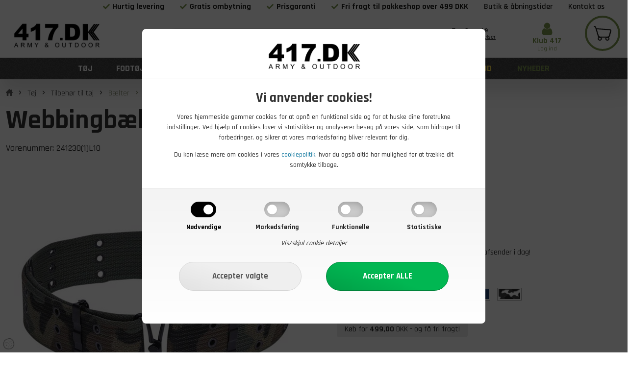

--- FILE ---
content_type: text/html; Charset=UTF-8
request_url: https://www.417.dk/shop/webbingbaelte-med-huller-3561p.html
body_size: 33065
content:
<!DOCTYPE html>
<html lang='da' class="webshop-html" xmlns:fb="http://ogp.me/ns/fb#">
<head>
<title>Køb webbingbælte med metalspænde hos 417</title>
    <meta http-equiv="Content-Type" content="text/html;charset=UTF-8" />
    <meta name="generator" content="DanDomain Webshop" />
    <link rel="canonical" href="https://www.417.dk/shop/webbingbaelte-med-huller-3561p.html"/>
    <link rel="preload" as="image" href="/images/webbingbaelte-woodland-241230.jpg" />
    <link rel="image_src" href="https://www.417.dk/images/webbingbaelte-woodland-241230.jpg" />
    <meta property="og:title" content="Webbingb&#230;lte med huller, 5,5 x 105 cm"/>
    <meta property="og:url" content="https://www.417.dk/shop/webbingbaelte-med-huller-3561p.html"/>
    <meta property="og:image" content="https://www.417.dk/images/webbingbaelte-woodland-241230.jpg"/>
    <meta name="thumbnail" content="https://www.417.dk/images/webbingbaelte-woodland-241230.jpg" />
    <meta name="description" content="Bredt webbingbælte i kraftig bomuld og med metalspænde &#187; Fri fragt +499,- &#187; Gratis ombytning &#187; 1-2 dages levering &#9733; 417.dk">
<meta http-equiv="X-UA-Compatible" content="IE=edge">
<meta content="width=device-width initial-scale=1.0 maximum-scale=1.0 user-scalable=yes" name="viewport" />
<meta name="google-site-verification" content="q6DsWG0NJ7Agpu0PA_kLjSjHZn84a95e8_6Gv9W_mzk" />

    <meta http-equiv="Page-Enter" content="blendTrans(Duration=0)">
    <meta http-equiv="Page-Exit" content="blendTrans(Duration=0)">
    <link href="/shop/frontend/public/css/webshop.css?v=8.117.5220" rel="stylesheet" type="text/css">
    <link href="/images/ddcss/shop-128.css?1749220504000" rel="stylesheet" type="text/css">
    <script type="text/javascript">
        var UsesOwnDoctype = true
        var LanguageID = '1';
        var ReloadBasket = '';
        var MaxBuyMsg = 'Antal må ikke være større end';
        var MinBuyMsg = 'Antal må ikke være mindre end';
        var SelectVarMsg = 'Vælg variant før køb';
        var ProductNumber = '241230(1)L10';
        var ProductVariantMasterID = '241230(1)L10';
        var Keyword = '';
        var SelectVarTxt = 'Vælg variant';
        var ShowBasketUrl = '/shop/showbasket.html';
        var CurrencyReturnUrl = '/shop/webbingbaelte-med-huller-3561p.html';
        var ReqVariantSelect = 'true';
        var EnablePicProtect = false;
        var PicprotectMsg = '(c)';
        var AddedToBasketMessageTriggered = false;
        var CookiePolicy = {"cookiesRequireConsent":true,"allowTrackingCookies":false,"allowStatisticsCookies":false,"allowFunctionalCookies":false};
        setInterval(function(){SilentAjaxGetRequest(location.href);},900000);
    </script>
<script>
window.dataLayer = window.dataLayer || [];
function gtag(){dataLayer.push(arguments);}
gtag('consent', 'default', {
'ad_storage': 'denied',
'analytics_storage': 'denied',
'ad_user_data': 'denied',
'ad_personalization': 'denied',
'personalization_storage': 'denied',
'functionality_storage': 'denied',
'security_storage': 'granted'
});
</script>

<script src="https://www.googletagmanager.com/gtag/js?id=G-C1ZY3C5P30" class="shop-native-gtag-script" async ></script>
<script>
window.dataLayer = window.dataLayer || [];
function gtag(){dataLayer.push(arguments);}
gtag('js', new Date());
gtag('config', 'G-C1ZY3C5P30', { 'anonymize_ip': true });
gtag('set', 'ads_data_redaction', true);
gtag('config', 'AW-962325565', { 'anonymize_ip': true,'send_page_view': false });
</script>
    <script type="text/javascript" src="/shop/frontend/public/js/webshop.all.min.js?v=8.117.5220"></script>

<!-- Google Tag Manager -->
<script>(function(w,d,s,l,i){w[l]=w[l]||[];w[l].push({'gtm.start':
new Date().getTime(),event:'gtm.js'});var f=d.getElementsByTagName(s)[0],
j=d.createElement(s),dl=l!='dataLayer'?'&l='+l:'';j.async=true;j.src=
'https://www.googletagmanager.com/gtm.js?id='+i+dl;f.parentNode.insertBefore(j,f);
})(window,document,'script','dataLayer','GTM-PFFGLS2');</script>
<!-- End Google Tag Manager -->

<!-- Google Tag Manager -->
<script>(function(w,d,s,l,i){w[l]=w[l]||[];w[l].push({'gtm.start':
new Date().getTime(),event:'gtm.js'});var f=d.getElementsByTagName(s)[0],
j=d.createElement(s),dl=l!='dataLayer'?'&l='+l:'';j.async=true;j.src=
'https://www.googletagmanager.com/gtm.js?id='+i+dl;f.parentNode.insertBefore(j,f);
})(window,document,'script','dataLayer','GTM-T9M4C98');</script>
<!-- End Google Tag Manager --> 


<meta name="viewport" content="width=device-width, initial-scale=1">
<meta http-equiv="x-ua-compatible" content="ie=edge">

<link href="/images/skins/tidyCookies/tidy.cookies.1.0.0.css?2" rel="stylesheet">
<script src="/images/skins/tidyCookies/tidy.cookies.1.0.0.min.js" defer></script>

<!-- DO NOT MODIFY below this -->
<!--link href="/images/skins/tidySense/css/tidySkin.css?3004201" rel="stylesheet"-->
<link href="/images/skins/tidySense(417)/css/tidySkin.v4.css?3110241" rel="stylesheet">
<!-- DO NOT MODIFY above this -->
<link href="/images/skins/tidySense/css/bewise.css?1504211" rel="stylesheet">

<!--link href="/images/skins/tidySense/css/tidySense-417.min.css?0111" rel="stylesheet"-->
<link rel="preconnect" href="https://fonts.googleapis.com">
<link rel="preconnect" href="https://fonts.gstatic.com" crossorigin>
<link href="https://fonts.googleapis.com/css2?family=Rajdhani:wght@300;400;500;600;700&display=swap" rel="stylesheet">
<!-- DO NOT MODIFY below this -->
<script src="/images/skins/tidySense/js/tidySkin-functions.min.js?1411233"></script>
<!-- DO NOT MODIFY above this -->

<link rel="apple-touch-icon" sizes="180x180" href="/apple-touch-icon.png?v=69BBod8NPj">
<link rel="icon" type="image/png" sizes="32x32" href="/favicon-32x32.png?v=69BBod8NPj">
<link rel="icon" type="image/png" sizes="16x16" href="/favicon-16x16.png?v=69BBod8NPj">
<link rel="mask-icon" href="/safari-pinned-tab.svg?v=69BBod8NPj" color="#404040">
<link rel="shortcut icon" href="/favicon.ico?v=69BBod8NPj">
<meta name="apple-mobile-web-app-title" content="417.dk">
<meta name="application-name" content="417.dk">
<meta name="msapplication-TileColor" content="#404040">
<meta name="theme-color" content="#404040">
<script>
  var notShippingDays = [];
</script>

<!--link href="/dandodesign/css/dandodesign.dbsearch.css?v=1" rel="stylesheet" type="text/css">
<script src="/dandodesign/js/dandodesign.dbsearch.js?v=1" charset="ISO-8859-1"></script-->

<script type="text/javascript">
    var clerkConfig = {
        search: {
            template: 'search-page'
        },
        livesearch: {
            template: 'live-search',
            include_categories: true,
            categories_title: 'Kategorier',
            products_title: 'Produkter'
        },
        powerstep: {
            enabled: false,
            type: 'popup',
            image: '1',
            price: '',
            template: 'powerstep-1',
            added_to_basket_text: 'Varen er lagt i kurven!',
            continue_shopping_text: 'Shop videre',
            continue_to_checkout_text: 'Gå til indkøbskurven'
        },
		facets: {
            attributes: '[{&quot;attribute&quot;:&quot;meta_keywords&quot;,&quot;title&quot;:&quot;&quot;,&quot;position&quot;:&quot;1&quot;,&quot;checked&quot;:false},{&quot;attribute&quot;:&quot;list_price&quot;,&quot;title&quot;:&quot;Pris&quot;,&quot;position&quot;:&quot;2&quot;,&quot;checked&quot;:true},{&quot;attribute&quot;:&quot;is_new&quot;,&quot;title&quot;:&quot;&quot;,&quot;position&quot;:&quot;3&quot;,&quot;checked&quot;:false},{&quot;attribute&quot;:&quot;on_sale&quot;,&quot;title&quot;:&quot;&quot;,&quot;position&quot;:&quot;4&quot;,&quot;checked&quot;:false},{&quot;attribute&quot;:&quot;stock&quot;,&quot;title&quot;:&quot;&quot;,&quot;position&quot;:&quot;5&quot;,&quot;checked&quot;:false},{&quot;attribute&quot;:&quot;meta_description&quot;,&quot;title&quot;:&quot;&quot;,&quot;position&quot;:&quot;6&quot;,&quot;checked&quot;:false},{&quot;attribute&quot;:&quot;price&quot;,&quot;title&quot;:&quot;&quot;,&quot;position&quot;:&quot;7&quot;,&quot;checked&quot;:false},{&quot;attribute&quot;:&quot;price_ex_vat&quot;,&quot;title&quot;:&quot;&quot;,&quot;position&quot;:&quot;8&quot;,&quot;checked&quot;:false},{&quot;attribute&quot;:&quot;categories&quot;,&quot;title&quot;:&quot;Kategorier&quot;,&quot;position&quot;:&quot;9&quot;,&quot;checked&quot;:true},{&quot;attribute&quot;:&quot;farve&quot;,&quot;title&quot;:&quot;Farver&quot;,&quot;position&quot;:&quot;10&quot;,&quot;checked&quot;:true},{&quot;attribute&quot;:&quot;&quot;,&quot;title&quot;:&quot;&quot;,&quot;position&quot;:&quot;11&quot;,&quot;checked&quot;:false},{&quot;attribute&quot;:&quot;brand&quot;,&quot;title&quot;:&quot;&quot;,&quot;position&quot;:&quot;12&quot;,&quot;checked&quot;:false},{&quot;attribute&quot;:&quot;manufacturer&quot;,&quot;title&quot;:&quot;Mærker&quot;,&quot;position&quot;:&quot;1&quot;,&quot;checked&quot;:true}]',
			enabled: 1,
			target: ''
		},
        collect_baskets: {
            enabled: false
        }
    };
</script>
<style type="text/css">
    .clerk_powerstep_header {
        text-align: center;
    }
    .clerk_powerstep_header h2:before {
        content: '';
        display: inline-block;
        width: 28px;
        height: 28px;
        background-image: url([data-uri]);
        background-size: 28px;
        vertical-align: top;
        margin-right: 5px;
    }
    .clerk_powerstep_image {
        text-align: center;
    }
    .clerk_powerstep_image img {
        max-width: 250px;
    }
    .clerk_powerstep_clear {
        overflow: hidden;
    }
    .clerk_powerstep_button {
        border: 0;
        cursor: pointer;
        text-align: center;
        display: inline-block;
        padding: 12px 16px;
        font-size: 14px;
        background-color: #29b229;
        border-color: #128F06;
        color: #ffffff;
        transition: background-color 300ms ease-out;
    }
    .clerk_powerstep_button:hover {
        background-color: #128F06;
    }
    .clerk_powerstep_close {
        background-color: #868e96;
        border-color: #868e96;
    }
    .clerk_powerstep_close:hover {
        background-color: #727b84;
    }
    .clerk_powerstep_continue {
        float: right;
    }
    .clerk_powerstep_templates {
        margin-top: 20px;
    }
</style>
</head>


<body class="webshop-productinfo webshop-body">
<!-- Google Tag Manager (noscript) -->
<noscript><iframe src="https://www.googletagmanager.com/ns.html?id=GTM-PFFGLS2"
height="0" width="0" style="display:none;visibility:hidden"></iframe></noscript>
<!-- End Google Tag Manager (noscript) --><!-- Google Tag Manager (noscript) -->
<noscript><iframe src="https://www.googletagmanager.com/ns.html?id=GTM-T9M4C98"
height="0" width="0" style="display:none;visibility:hidden"></iframe></noscript>
<!-- End Google Tag Manager (noscript) -->

<script>
  var signuptext = "<p>Når du opretter dig som medlem i Klub417 optjener du 5 % loyalitetsrabat på dine køb. De bliver automatisk indsat på din konto og kan bruges til køb af varer allerede ved din næste bestilling. Samtidig bliver du tilmeldt vores nyhedsbrev. Som medlem har du også mulighed for at se din ordre-historik. <br> <br> Din E-mail adresse fungerer som brugernavn men indtast det kodeord du ønsker at logge ind med her:</p>";
</script>
<style type="text/css">   #CookiePolicy {       background-color: #123;       color: #333;       left: 0;       width: 100%;       text-align: center;       z-index: 999;   }       #CookiePolicy h1, #CookiePolicy h2, #CookiePolicy h3, #CookiePolicy h4, #CookiePolicy h5  {       color: #333;   }   #CookiePolicy label  {       color: #333;   }       #CookiePolicy .Close {       display: block;       text-decoration: none;       font-size: 14px;       height: 20px;       position: absolute;       right: 10px;       top: 0;       width: 20px;       color: #333;   }       .CookiePolicyCenterText {      margin: 30px auto;      text-align: left;      max-width: 100%;      position: relative;      width: 980px;   }       .CookiePolicyText {      padding-left:10px;   }</style>    <!--googleoff: all-->
<div id="CookiePolicy" class="fixed-top"><div class="CookiePolicyCenterText"><div class="CookiePolicyText"><h2>Vi anvender cookies!</h2>

<p>
	Vores hjemmeside gemmer cookies for at opnå en funktionel side og for at huske dine foretrukne indstillinger. Ved hjælp af cookies laver vi statistikker og analyserer besøg på vores side, som bidrager til forbedringer, og sikrer at vores markedsføring bliver relevant for dig.
</p>

<p>
	Du kan læse mere om cookies i vores <a href="/shop/cms-cookiepolitik.html&amp;HideCookieDialog=1#cookieconsent">cookiepolitik</a>, hvor du også altid har mulighed for at trække dit samtykke tilbage.
</p>
<div class="cookie-policy-consents-container"><div class="cookie-policy-consents-area area-system-cookies"><input type="checkbox" checked disabled/><label>Nødvendige</label></div><div class="cookie-policy-consents-area area-tracking-cookies"><input type="checkbox" id="cookie-policy-consent-tracking" onclick="toggleConsentForCookieType(this)"/><label for="cookie-policy-consent-tracking">Markedsføring</label></div><div class="cookie-policy-consents-area area-functional-cookies"><input type="checkbox" id="cookie-policy-consent-functional" onclick="toggleConsentForCookieType(this)"/><label for="cookie-policy-consent-functional">Funktionelle</label></div><div class="cookie-policy-consents-area area-statistics-cookies"><input type="checkbox" id="cookie-policy-consent-statistics" onclick="toggleConsentForCookieType(this)"/><label for="cookie-policy-consent-statistics">Statistiske</label></div></div><div class="cookie-policy-details-link-container"><a href="#" onclick="toggleCookiePolicyDetails()">Vis/skjul cookie detaljer</a></div><div class="cookie-policy-details-container"><div class="rtable rtable--4cols"><div style="order:1;" class="rtable-cell rtable-header-cell">Cookie</div><div style="order:2;" class="rtable-cell cookie-policy-details-locally-mapped cookie-policy-details-column-name">backFromBasket</div><div style="order:3;" class="rtable-cell cookie-policy-details-locally-mapped cookie-policy-details-column-name">backScrollY</div><div style="order:4;" class="rtable-cell cookie-policy-details-locally-mapped cookie-policy-details-column-name">backURL</div><div style="order:5;" class="rtable-cell cookie-policy-details-locally-mapped cookie-policy-details-column-name">tidyCookieClassifications</div><div style="order:6;" class="rtable-cell cookie-policy-details-globally-mapped cookie-policy-details-thirdparty cookie-policy-details-column-name">_GRECAPTCHA</div><div style="order:7;" class="rtable-cell cookie-policy-details-globally-mapped cookie-policy-details-column-name">ASPSESSIONID*</div><div style="order:8;" class="rtable-cell cookie-policy-details-globally-mapped cookie-policy-details-column-name">basketIdentifier</div><div style="order:9;" class="rtable-cell cookie-policy-details-globally-mapped cookie-policy-details-column-name">DanDomainWebShop5Favorites</div><div style="order:10;" class="rtable-cell cookie-policy-details-globally-mapped cookie-policy-details-column-name">DDCookiePolicy</div><div style="order:11;" class="rtable-cell cookie-policy-details-globally-mapped cookie-policy-details-column-name">DDCookiePolicy-consent-functional</div><div style="order:12;" class="rtable-cell cookie-policy-details-globally-mapped cookie-policy-details-column-name">DDCookiePolicy-consent-statistics</div><div style="order:13;" class="rtable-cell cookie-policy-details-globally-mapped cookie-policy-details-column-name">DDCookiePolicy-consent-tracking</div><div style="order:14;" class="rtable-cell cookie-policy-details-globally-mapped cookie-policy-details-column-name">DDCookiePolicyDialog</div><div style="order:15;" class="rtable-cell cookie-policy-details-globally-mapped cookie-policy-details-column-name cookie-policy-details-exists-on-client">SharedSessionId</div><div style="order:16;" class="rtable-cell cookie-policy-details-globally-mapped cookie-policy-details-column-name">shop6TipBotFilterRandomStringValue</div><div style="order:17;" class="rtable-cell cookie-policy-details-globally-mapped cookie-policy-details-column-name">shopReviewRandomStringValue</div><div style="order:18;" class="rtable-cell cookie-policy-details-globally-mapped cookie-policy-details-column-name">shopShowBasketSendMailRandomStringValue</div><div style="order:19;" class="rtable-cell cookie-policy-details-globally-mapped cookie-policy-details-thirdparty cookie-policy-details-column-name">_ga(Viabill)</div><div style="order:20;" class="rtable-cell cookie-policy-details-globally-mapped cookie-policy-details-thirdparty cookie-policy-details-column-name">_ga*</div><div style="order:21;" class="rtable-cell cookie-policy-details-globally-mapped cookie-policy-details-thirdparty cookie-policy-details-column-name">_gat_gtag_UA(Viabill)</div><div style="order:22;" class="rtable-cell cookie-policy-details-globally-mapped cookie-policy-details-thirdparty cookie-policy-details-column-name">_gat_gtag_UA_</div><div style="order:23;" class="rtable-cell cookie-policy-details-globally-mapped cookie-policy-details-thirdparty cookie-policy-details-column-name">_gid</div><div style="order:24;" class="rtable-cell cookie-policy-details-globally-mapped cookie-policy-details-thirdparty cookie-policy-details-column-name">_gid(Viabill)</div><div style="order:25;" class="rtable-cell cookie-policy-details-globally-mapped cookie-policy-details-thirdparty cookie-policy-details-column-name">GPS</div><div style="order:26;" class="rtable-cell cookie-policy-details-globally-mapped cookie-policy-details-thirdparty cookie-policy-details-column-name">vb-user</div><div style="order:27;" class="rtable-cell cookie-policy-details-globally-mapped cookie-policy-details-thirdparty cookie-policy-details-column-name">VISITOR_INFO1_LIVE</div><div style="order:28;" class="rtable-cell cookie-policy-details-globally-mapped cookie-policy-details-thirdparty cookie-policy-details-column-name">YSC</div><div style="order:1;" class="rtable-cell rtable-header-cell">Kategori</div><div style="order:2;" class="rtable-cell cookie-policy-details-locally-mapped cookie-policy-details-column-category">Nødvendige</div><div style="order:3;" class="rtable-cell cookie-policy-details-locally-mapped cookie-policy-details-column-category">Nødvendige</div><div style="order:4;" class="rtable-cell cookie-policy-details-locally-mapped cookie-policy-details-column-category">Nødvendige</div><div style="order:5;" class="rtable-cell cookie-policy-details-locally-mapped cookie-policy-details-column-category">Nødvendige</div><div style="order:6;" class="rtable-cell cookie-policy-details-globally-mapped cookie-policy-details-thirdparty cookie-policy-details-column-category">Nødvendige</div><div style="order:7;" class="rtable-cell cookie-policy-details-globally-mapped cookie-policy-details-column-category">Nødvendige</div><div style="order:8;" class="rtable-cell cookie-policy-details-globally-mapped cookie-policy-details-column-category">Nødvendige</div><div style="order:9;" class="rtable-cell cookie-policy-details-globally-mapped cookie-policy-details-column-category">Nødvendige</div><div style="order:10;" class="rtable-cell cookie-policy-details-globally-mapped cookie-policy-details-column-category">Nødvendige</div><div style="order:11;" class="rtable-cell cookie-policy-details-globally-mapped cookie-policy-details-column-category">Nødvendige</div><div style="order:12;" class="rtable-cell cookie-policy-details-globally-mapped cookie-policy-details-column-category">Nødvendige</div><div style="order:13;" class="rtable-cell cookie-policy-details-globally-mapped cookie-policy-details-column-category">Nødvendige</div><div style="order:14;" class="rtable-cell cookie-policy-details-globally-mapped cookie-policy-details-column-category">Nødvendige</div><div style="order:15;" class="rtable-cell cookie-policy-details-globally-mapped cookie-policy-details-column-category cookie-policy-details-exists-on-client">Nødvendige</div><div style="order:16;" class="rtable-cell cookie-policy-details-globally-mapped cookie-policy-details-column-category">Nødvendige</div><div style="order:17;" class="rtable-cell cookie-policy-details-globally-mapped cookie-policy-details-column-category">Nødvendige</div><div style="order:18;" class="rtable-cell cookie-policy-details-globally-mapped cookie-policy-details-column-category">Nødvendige</div><div style="order:19;" class="rtable-cell cookie-policy-details-globally-mapped cookie-policy-details-thirdparty cookie-policy-details-column-category">Markedsføring</div><div style="order:20;" class="rtable-cell cookie-policy-details-globally-mapped cookie-policy-details-thirdparty cookie-policy-details-column-category">Markedsføring</div><div style="order:21;" class="rtable-cell cookie-policy-details-globally-mapped cookie-policy-details-thirdparty cookie-policy-details-column-category">Markedsføring</div><div style="order:22;" class="rtable-cell cookie-policy-details-globally-mapped cookie-policy-details-thirdparty cookie-policy-details-column-category">Markedsføring</div><div style="order:23;" class="rtable-cell cookie-policy-details-globally-mapped cookie-policy-details-thirdparty cookie-policy-details-column-category">Markedsføring</div><div style="order:24;" class="rtable-cell cookie-policy-details-globally-mapped cookie-policy-details-thirdparty cookie-policy-details-column-category">Markedsføring</div><div style="order:25;" class="rtable-cell cookie-policy-details-globally-mapped cookie-policy-details-thirdparty cookie-policy-details-column-category">Markedsføring</div><div style="order:26;" class="rtable-cell cookie-policy-details-globally-mapped cookie-policy-details-thirdparty cookie-policy-details-column-category">Markedsføring</div><div style="order:27;" class="rtable-cell cookie-policy-details-globally-mapped cookie-policy-details-thirdparty cookie-policy-details-column-category">Markedsføring</div><div style="order:28;" class="rtable-cell cookie-policy-details-globally-mapped cookie-policy-details-thirdparty cookie-policy-details-column-category">Markedsføring</div><div style="order:1;" class="rtable-cell rtable-header-cell">Beskrivelse</div><div style="order:2;" class="rtable-cell cookie-policy-details-locally-mapped cookie-policy-details-column-description">Benyttes til at definere hvorvidt sidst besøge side var indkøbskurven for brug ved "tilbage" funktion</div><div style="order:3;" class="rtable-cell cookie-policy-details-locally-mapped cookie-policy-details-column-description">Benyttes til at gemme scrollposition fra forrige side for brug ved "tilbage" funktion</div><div style="order:4;" class="rtable-cell cookie-policy-details-locally-mapped cookie-policy-details-column-description">Benyttes til at gemme URL fra forrige side for brug ved "tilbage" funktion</div><div style="order:5;" class="rtable-cell cookie-policy-details-locally-mapped cookie-policy-details-column-description">Benyttes til at gemme klassificering af cookies</div><div style="order:6;" class="rtable-cell cookie-policy-details-globally-mapped cookie-policy-details-thirdparty cookie-policy-details-column-description">Bruges til Google ReCaptcha<div class="cookie-policy-third-party-details-container">Google LLC</div></div><div style="order:7;" class="rtable-cell cookie-policy-details-globally-mapped cookie-policy-details-column-description">Bruges til at gemme session data</div><div style="order:8;" class="rtable-cell cookie-policy-details-globally-mapped cookie-policy-details-column-description">Bruges til at gemme kurv</div><div style="order:9;" class="rtable-cell cookie-policy-details-globally-mapped cookie-policy-details-column-description">Bruges af funktionen favorit produkter</div><div style="order:10;" class="rtable-cell cookie-policy-details-globally-mapped cookie-policy-details-column-description">Bruges til at gemme cookie samtykke</div><div style="order:11;" class="rtable-cell cookie-policy-details-globally-mapped cookie-policy-details-column-description">Bruges til at gemme cookie samtykke</div><div style="order:12;" class="rtable-cell cookie-policy-details-globally-mapped cookie-policy-details-column-description">Bruges til at gemme cookie samtykke</div><div style="order:13;" class="rtable-cell cookie-policy-details-globally-mapped cookie-policy-details-column-description">Bruges til at gemme cookie samtykke</div><div style="order:14;" class="rtable-cell cookie-policy-details-globally-mapped cookie-policy-details-column-description">Bruges til at gemme cookie samtykke</div><div style="order:15;" class="rtable-cell cookie-policy-details-globally-mapped cookie-policy-details-column-description cookie-policy-details-exists-on-client">Bruges til at gemme session data</div><div style="order:16;" class="rtable-cell cookie-policy-details-globally-mapped cookie-policy-details-column-description">Bruges af funktionen tip en ven</div><div style="order:17;" class="rtable-cell cookie-policy-details-globally-mapped cookie-policy-details-column-description">Bruges af funktionen produkt anmeldelser</div><div style="order:18;" class="rtable-cell cookie-policy-details-globally-mapped cookie-policy-details-column-description">Bruges til send kurven til en ven funktionen</div><div style="order:19;" class="rtable-cell cookie-policy-details-globally-mapped cookie-policy-details-thirdparty cookie-policy-details-column-description">Google analytics bruges til at indsamle statistik om den besøgende<div class="cookie-policy-third-party-details-container">Google LLC</div></div><div style="order:20;" class="rtable-cell cookie-policy-details-globally-mapped cookie-policy-details-thirdparty cookie-policy-details-column-description">Google analytics bruges til at indsamle statistik om den besøgende<div class="cookie-policy-third-party-details-container">Google LLC</div></div><div style="order:21;" class="rtable-cell cookie-policy-details-globally-mapped cookie-policy-details-thirdparty cookie-policy-details-column-description">Bruges af Google til at tilpasse visning af annoncer<div class="cookie-policy-third-party-details-container">Google LLC</div></div><div style="order:22;" class="rtable-cell cookie-policy-details-globally-mapped cookie-policy-details-thirdparty cookie-policy-details-column-description">Bruges af Google til at tilpasse visning af annoncer<div class="cookie-policy-third-party-details-container">Google LLC</div></div><div style="order:23;" class="rtable-cell cookie-policy-details-globally-mapped cookie-policy-details-thirdparty cookie-policy-details-column-description">Google analytics bruges til at indsamle statistik om den besøgende<div class="cookie-policy-third-party-details-container">Google LLC</div></div><div style="order:24;" class="rtable-cell cookie-policy-details-globally-mapped cookie-policy-details-thirdparty cookie-policy-details-column-description">Google analytics bruges til at indsamle statistik om den besøgende<div class="cookie-policy-third-party-details-container">Google LLC</div></div><div style="order:25;" class="rtable-cell cookie-policy-details-globally-mapped cookie-policy-details-thirdparty cookie-policy-details-column-description">Bruges af Youtube til afspilning af video<div class="cookie-policy-third-party-details-container">youtube.com </div></div><div style="order:26;" class="rtable-cell cookie-policy-details-globally-mapped cookie-policy-details-thirdparty cookie-policy-details-column-description">Understøtter funktionen Viabill priskalkulation<div class="cookie-policy-third-party-details-container">ViaBill</div></div><div style="order:27;" class="rtable-cell cookie-policy-details-globally-mapped cookie-policy-details-thirdparty cookie-policy-details-column-description">Bruges af Youtube til afspilning af video<div class="cookie-policy-third-party-details-container">youtube.com</div></div><div style="order:28;" class="rtable-cell cookie-policy-details-globally-mapped cookie-policy-details-thirdparty cookie-policy-details-column-description">Bruges af Youtube til afspilning af video<div class="cookie-policy-third-party-details-container">youtube.com</div></div><div style="order:1;" class="rtable-cell rtable-header-cell">Udløb</div><div style="order:2;" class="rtable-cell cookie-policy-details-locally-mapped cookie-policy-details-column-expire">session</div><div style="order:3;" class="rtable-cell cookie-policy-details-locally-mapped cookie-policy-details-column-expire">session</div><div style="order:4;" class="rtable-cell cookie-policy-details-locally-mapped cookie-policy-details-column-expire">session</div><div style="order:5;" class="rtable-cell cookie-policy-details-locally-mapped cookie-policy-details-column-expire">session</div><div style="order:6;" class="rtable-cell cookie-policy-details-globally-mapped cookie-policy-details-thirdparty cookie-policy-details-column-expire">182 dage</div><div style="order:7;" class="rtable-cell cookie-policy-details-globally-mapped cookie-policy-details-column-expire">session</div><div style="order:8;" class="rtable-cell cookie-policy-details-globally-mapped cookie-policy-details-column-expire">30 dage</div><div style="order:9;" class="rtable-cell cookie-policy-details-globally-mapped cookie-policy-details-column-expire">365 dage</div><div style="order:10;" class="rtable-cell cookie-policy-details-globally-mapped cookie-policy-details-column-expire">365 dage</div><div style="order:11;" class="rtable-cell cookie-policy-details-globally-mapped cookie-policy-details-column-expire">365 dage</div><div style="order:12;" class="rtable-cell cookie-policy-details-globally-mapped cookie-policy-details-column-expire">365 dage</div><div style="order:13;" class="rtable-cell cookie-policy-details-globally-mapped cookie-policy-details-column-expire">365 dage</div><div style="order:14;" class="rtable-cell cookie-policy-details-globally-mapped cookie-policy-details-column-expire">365 dage</div><div style="order:15;" class="rtable-cell cookie-policy-details-globally-mapped cookie-policy-details-column-expire cookie-policy-details-exists-on-client">365 dage</div><div style="order:16;" class="rtable-cell cookie-policy-details-globally-mapped cookie-policy-details-column-expire">session</div><div style="order:17;" class="rtable-cell cookie-policy-details-globally-mapped cookie-policy-details-column-expire">session</div><div style="order:18;" class="rtable-cell cookie-policy-details-globally-mapped cookie-policy-details-column-expire">session</div><div style="order:19;" class="rtable-cell cookie-policy-details-globally-mapped cookie-policy-details-thirdparty cookie-policy-details-column-expire">730 dage</div><div style="order:20;" class="rtable-cell cookie-policy-details-globally-mapped cookie-policy-details-thirdparty cookie-policy-details-column-expire">730 dage</div><div style="order:21;" class="rtable-cell cookie-policy-details-globally-mapped cookie-policy-details-thirdparty cookie-policy-details-column-expire">1 dage</div><div style="order:22;" class="rtable-cell cookie-policy-details-globally-mapped cookie-policy-details-thirdparty cookie-policy-details-column-expire">2 minutter</div><div style="order:23;" class="rtable-cell cookie-policy-details-globally-mapped cookie-policy-details-thirdparty cookie-policy-details-column-expire">2 minutter</div><div style="order:24;" class="rtable-cell cookie-policy-details-globally-mapped cookie-policy-details-thirdparty cookie-policy-details-column-expire">1 dage</div><div style="order:25;" class="rtable-cell cookie-policy-details-globally-mapped cookie-policy-details-thirdparty cookie-policy-details-column-expire">1 dage</div><div style="order:26;" class="rtable-cell cookie-policy-details-globally-mapped cookie-policy-details-thirdparty cookie-policy-details-column-expire">365 dage</div><div style="order:27;" class="rtable-cell cookie-policy-details-globally-mapped cookie-policy-details-thirdparty cookie-policy-details-column-expire">180 dage</div><div style="order:28;" class="rtable-cell cookie-policy-details-globally-mapped cookie-policy-details-thirdparty cookie-policy-details-column-expire">session</div></div></div><div class="cookie-policy-accept-buttons-container"><input id="cookie-policy-accept-button" data-accept-text-original="Accepter valgte" data-accept-text-modified="" class="cookie-policy-accept cookie-policy-button" type="button" value="Accepter valgte" onclick="cookiePolicyAccept('26d041264dab1ebe6ef40d57b6a58a3361af95f0')"/><input class="cookie-policy-accept-all cookie-policy-button" type="button" value="Accepter ALLE" onclick="cookiePolicyAcceptAll('26d041264dab1ebe6ef40d57b6a58a3361af95f0')"/></div></div></div></div>
<!--googleon: all-->
<div class="webshop-misc ProductInfo_TD product" data-no-instant>
    <section id="toplinks">
        <div class="container">
            <div class="row">
                <div class="col-xs-12 col-padding no-pull-right text-center topline-right">
                    <div class="hidden-sm-down top-logo">
                        <a href="/shop/frontpage.html" title="Gå til forsiden">
                            <img title="417.dk" alt="Gå til forsiden" src="/images/skins/tidySense(417)/media/417-logo-mini.png">
                        </a>
                    </div>
                    <a class="Link_Topmenu Link_External_Topmenu" href='' target=''><span>Hurtig levering</span></a><a class="Link_Topmenu Link_External_Topmenu" href='' target=''><span>Gratis ombytning</span></a><a class="Link_Topmenu Link_External_Topmenu" href='/shop/cms-prisgaranti.html' target=''><span>Prisgaranti</span></a><a class="Link_Topmenu Link_External_Topmenu" href='' target=''><span>Fri fragt til pakkeshop over 499 DKK</span></a><a class="Link_Topmenu Link_Idle_Topmenu" href="/shop/cms-aabningstider.html">Butik & åbningstider</a><a class="Link_Topmenu Link_External_Topmenu" href='/shop/cms-7.html' target=''>Kontakt os</a>
                    <a href="tel:+4586474582">86 47 45 82</a>
                    <a href="" class="flag">Siden 1983</a>
                    <script>
                        b2bInfo()
                    </script>
                </div>
            </div>
        </div>
    </section>
    <header id="webshop-spacetop" class="primary-backgroundcolor">
        <section id="topbar">
            <div class="container">
                <div class="row">
                    <div class="col-xs-3 hidden-md-up nav-icon navbar-toggle collapsed" data-toggle="collapse" data-target="#main-navbar">
                        <img src="/images/skins/tidySense/media/icon-menu.svg" />
                    </div>
                    <div class="LogoContainer bar-right"><a href="/shop/frontpage.html" class="FrontpageLogo" title="Gå til forsiden"><img title="417.dk" alt="Gå til forsiden" border="0" class="WebShopSkinLogo" src="/images/417logo-228x82.png"></a>
                    </div>
                    <div class="TopBasketContainer nav-icon basket bar-right"><span class="BasketLink"><A HREF="/shop/showbasket.html">Vis kurv</A></span><span class="BasketTotalProducts">0</span><script>
  var freeShippingLimit = "399,20"; // Angives excl. moms
  var freeShippingLabel = "Fri fragt på denne vare!"; // Tekst til fragt fri label på produktkort
  var shippingCountdown = true; // true = aktiveret, false = deaktiveret.
</script><script>
// Convert variables
if (typeof freeShippingLimit !== 'undefined') {
    freeShippingLimit = parseFloat(freeShippingLimit.replace(".", "").replace(",", "."));
}
</script></div>
                    <div class="topbar-icon">
                        <a class="account" href="/shop/customer.html">
                            <div class="points myPoints"></div>
                            <img src="/images/skins/tidySense/media/icon-klub-417.svg" alt="Klub 417" />
                            <span>Klub 417</span>
                            <div class="logged-in" style="display: none">Din konto</div>
                            <div class="not-logged-in">Log ind</div>
                        </a>
                    </div>
                    <div class="topbar-icon" style="display:none">
                        <div id="emaerket-widget-ytggjv4d52"></div>
                    </div>
                    <div class="topbar-icon hidden-xs">
                        <div class="trustpilot-widget" data-locale="da-DK" data-template-id="53aa8807dec7e10d38f59f32" data-businessunit-id="46d6bae2000064000500e1d3" data-style-height="65px" data-style-width="120px" data-theme="light" data-stars="5"> <a href="https://dk.trustpilot.com/review/www.417.dk" target="_blank" rel="noopener"></a> </div>
                    </div>
                    <div class="hidden-sm-down SearchContainer bar-fill">
                        <div class="SearchFrame" style="display:none">[SearchFrame]</div>
                        <div class="SearchFrameClerk">
                            <form id="Search_Form" method="GET" action="/shop/external/clerk/search.asp" style="margin:0;">
                                <span class="SearchTitle_SearchPage">Indtast din søgning</span>
                                <br>
                                <input name="q" maxlength="50" size="12" class="SearchField_SearchPage" value="" autocomplete="off" placeholder="Indtast din søgning" type="text">
                                <span class="nbsp"> </span>
                                <input class="SubmitButton_SearchPage" type="submit" value="Søg">
                                <br>
                            </form>
                        </div>
                    </div>
                </div>
            </div>
            <div class="container-fluid">
                <div class="row">
                    <div class="hidden-md-up collapse navbar-collapse search-container" id="main-navbar">
                        <ul class="nav navbar-nav">
                            <!--li id="nav-search">[SearchFrame]</li-->
                            <li id="nav-search" class="SearchFrameClerk">
                                <form id="Search_Form" method="GET" action="/shop/external/clerk/search.asp" style="margin:0;">
                                    <span class="SearchTitle_SearchPage">Indtast din søgning</span>
                                    <br>
                                    <input name="q" maxlength="50" size="12" class="SearchField_SearchPage" value="" autocomplete="off" placeholder="Indtast din søgning" type="text">
                                    <span class="nbsp"> </span>
                                    <input class="SubmitButton_SearchPage" type="submit" value="Søg">
                                    <br>
                                </form>
                            </li>
                        </ul>
                        <!--ProductMenu-->
                    </div>
                </div>
            </div>
        </section>
    </header>
    <div id="topnav-sticky-checker"></div>
    <nav id="topnav">
        <section id="topnav-menu">
            <div class="hidden-sm-down">
                <div id="ProductmenuContainer_DIV" class="ProductmenuContainer_DIV"><style type="text/css">.ProductMenu_MenuItemBold{font-weight:bold;}</style><ul id="ProductMenu_List"><li class="RootCategory_Productmenu has-dropdown"><a href="/shop/toej-8s1.html" class="CategoryLink0_Productmenu Deactiv_Productmenu Deactiv_ProductMenu" title="Tøj"><span class="ProductMenu_MenuItemBold">Tøj</span></a><ul class="dropdown"><li class="SubCategory1_Productmenu has-dropdown"><a href="/shop/herre-601s1.html" class="CategoryLink1_Productmenu Deactiv_Productmenu Deactiv_ProductMenu" title="Herre"><span class="ProductMenu_MenuItemBold">Herre</span></a><ul class="dropdown"><li class="SubCategory2_Productmenu"><a href="/shop/t-shirts-3c1.html" class="CategoryLink2_Productmenu Deactiv_Productmenu Deactiv_ProductMenu" title="T-shirts">T-shirts</a></li><li class="SubCategory2_Productmenu"><a href="/shop/skjorter-29c1.html" class="CategoryLink2_Productmenu Deactiv_Productmenu Deactiv_ProductMenu" title="Skjorter">Skjorter</a></li><li class="SubCategory2_Productmenu"><a href="/shop/sweatre-troejer-30c1.html" class="CategoryLink2_Productmenu Deactiv_Productmenu Deactiv_ProductMenu" title="Sweatre & trøjer">Sweatre & trøjer</a></li><li class="SubCategory2_Productmenu"><a href="/shop/veste-101c1.html" class="CategoryLink2_Productmenu Deactiv_Productmenu Deactiv_ProductMenu" title="Veste">Veste</a></li><li class="SubCategory2_Productmenu"><a href="/shop/bukser-27c1.html" class="CategoryLink2_Productmenu Deactiv_Productmenu Deactiv_ProductMenu" title="Bukser">Bukser</a></li><li class="SubCategory2_Productmenu"><a href="/shop/shorts-99c1.html" class="CategoryLink2_Productmenu Deactiv_Productmenu Deactiv_ProductMenu" title="Shorts ">Shorts </a></li><li class="SubCategory2_Productmenu"><a href="/shop/undertoej-34c1.html" class="CategoryLink2_Productmenu Deactiv_Productmenu Deactiv_ProductMenu" title="Undertøj">Undertøj</a></li><li class="SubCategory2_Productmenu has-dropdown"><a href="/shop/overtoej-619s1.html" class="CategoryLink2_Productmenu Deactiv_Productmenu Deactiv_ProductMenu" title="Overtøj"><span class="ProductMenu_MenuItemBold">Overtøj</span></a><ul class="dropdown"><li class="SubCategory3_Productmenu"><a href="/shop/jakker-28c1.html" class="CategoryLink3_Productmenu Deactiv_Productmenu Deactiv_ProductMenu" title="Jakker">Jakker</a></li><li class="SubCategory3_Productmenu"><a href="/shop/overtraeksbukser-258c1.html" class="CategoryLink3_Productmenu Deactiv_Productmenu Deactiv_ProductMenu" title="Overtræksbukser">Overtræksbukser</a></li><li class="SubCategory3_Productmenu"><a href="/shop/regntoej-til-herre-39c1.html" class="CategoryLink3_Productmenu Deactiv_Productmenu Deactiv_ProductMenu" title="Regntøj">Regntøj</a></li></ul></li></ul></li><li class="SubCategory1_Productmenu has-dropdown"><a href="/shop/dame-64s1.html" class="CategoryLink1_Productmenu Deactiv_Productmenu Deactiv_ProductMenu" title="Dame"><span class="ProductMenu_MenuItemBold">Dame</span></a><ul class="dropdown"><li class="SubCategory2_Productmenu"><a href="/shop/sweatre-troejer-602c1.html" class="CategoryLink2_Productmenu Deactiv_Productmenu Deactiv_ProductMenu" title="Sweatre & trøjer">Sweatre & trøjer</a></li><li class="SubCategory2_Productmenu"><a href="/shop/bukser-603c1.html" class="CategoryLink2_Productmenu Deactiv_Productmenu Deactiv_ProductMenu" title="Bukser">Bukser</a></li><li class="SubCategory2_Productmenu"><a href="/shop/jakker-604c1.html" class="CategoryLink2_Productmenu Deactiv_Productmenu Deactiv_ProductMenu" title="Jakker">Jakker</a></li></ul></li><li class="SubCategory1_Productmenu has-dropdown"><a href="/shop/store-stoerrelser-63s1.html" class="CategoryLink1_Productmenu Deactiv_Productmenu Deactiv_ProductMenu" title="Store størrelser "><span class="ProductMenu_MenuItemBold">Store størrelser </span></a><ul class="dropdown"><li class="SubCategory2_Productmenu"><a href="/shop/t-shirts-606c1.html" class="CategoryLink2_Productmenu Deactiv_Productmenu Deactiv_ProductMenu" title="T-shirts">T-shirts</a></li><li class="SubCategory2_Productmenu"><a href="/shop/skjorter-607c1.html" class="CategoryLink2_Productmenu Deactiv_Productmenu Deactiv_ProductMenu" title="Skjorter">Skjorter</a></li><li class="SubCategory2_Productmenu"><a href="/shop/sweatre-troejer-605c1.html" class="CategoryLink2_Productmenu Deactiv_Productmenu Deactiv_ProductMenu" title="Sweatre & trøjer">Sweatre & trøjer</a></li><li class="SubCategory2_Productmenu"><a href="/shop/veste-608c1.html" class="CategoryLink2_Productmenu Deactiv_Productmenu Deactiv_ProductMenu" title="Veste">Veste</a></li><li class="SubCategory2_Productmenu"><a href="/shop/bukser-609c1.html" class="CategoryLink2_Productmenu Deactiv_Productmenu Deactiv_ProductMenu" title="Bukser">Bukser</a></li><li class="SubCategory2_Productmenu"><a href="/shop/shorts-610c1.html" class="CategoryLink2_Productmenu Deactiv_Productmenu Deactiv_ProductMenu" title="Shorts">Shorts</a></li><li class="SubCategory2_Productmenu"><a href="/shop/jakker-611c1.html" class="CategoryLink2_Productmenu Deactiv_Productmenu Deactiv_ProductMenu" title="Jakker">Jakker</a></li></ul></li><li class="SubCategory1_Productmenu has-dropdown"><a href="/shop/arbejdstoej-sikkerhedstoej-591s1.html" class="CategoryLink1_Productmenu Deactiv_Productmenu Deactiv_ProductMenu" title="Arbejdstøj & sikkerhedstøj"><span class="ProductMenu_MenuItemBold">Arbejdstøj & sikkerhedstøj</span></a><ul class="dropdown"><li class="SubCategory2_Productmenu"><a href="/shop/arbejdstoej-652c1.html" class="CategoryLink2_Productmenu Deactiv_Productmenu Deactiv_ProductMenu" title="Arbejdstøj">Arbejdstøj</a></li><li class="SubCategory2_Productmenu"><a href="/shop/sikkerhedstoej-653c1.html" class="CategoryLink2_Productmenu Deactiv_Productmenu Deactiv_ProductMenu" title="Sikkerhedstøj">Sikkerhedstøj</a></li><li class="SubCategory2_Productmenu"><a href="/shop/heldragter-31c1.html" class="CategoryLink2_Productmenu Deactiv_Productmenu Deactiv_ProductMenu" title="Heldragter">Heldragter</a></li><li class="SubCategory2_Productmenu"><a href="/shop/knae-og-albuebeskyttere-651c1.html" class="CategoryLink2_Productmenu Deactiv_Productmenu Deactiv_ProductMenu" title="Knæ- & albuebeskyttere">Knæ- & albuebeskyttere</a></li></ul></li><li class="SubCategory1_Productmenu has-dropdown"><a href="/shop/tilbehoer-til-toej-9s1.html" class="CategoryLink1_Productmenu Deactiv_Productmenu Deactiv_ProductMenu" title="Tilbehør til tøj"><span class="ProductMenu_MenuItemBold">Tilbehør til tøj</span></a><ul class="dropdown"><li class="SubCategory2_Productmenu has-dropdown"><a href="/shop/huer-hatte-25s1.html" class="CategoryLink2_Productmenu Deactiv_Productmenu Deactiv_ProductMenu" title="Huer & hatte"><span class="ProductMenu_MenuItemBold">Huer & hatte</span></a><ul class="dropdown"><li class="SubCategory3_Productmenu"><a href="/shop/balaclava-elefanthuer-426c1.html" class="CategoryLink3_Productmenu Deactiv_Productmenu Deactiv_ProductMenu" title="Balaclava & elefanthuer">Balaclava & elefanthuer</a></li><li class="SubCategory3_Productmenu"><a href="/shop/baretter-26c1.html" class="CategoryLink3_Productmenu Deactiv_Productmenu Deactiv_ProductMenu" title="Baretter">Baretter</a></li><li class="SubCategory3_Productmenu"><a href="/shop/boonies-boellehatte-227c1.html" class="CategoryLink3_Productmenu Deactiv_Productmenu Deactiv_ProductMenu" title="Boonies & bøllehatte">Boonies & bøllehatte</a></li><li class="SubCategory3_Productmenu"><a href="/shop/caps-588c1.html" class="CategoryLink3_Productmenu Deactiv_Productmenu Deactiv_ProductMenu" title="Caps ">Caps </a></li><li class="SubCategory3_Productmenu"><a href="/shop/pandebaand-701c1.html" class="CategoryLink3_Productmenu Deactiv_Productmenu Deactiv_ProductMenu" title="Pandebånd">Pandebånd</a></li><li class="SubCategory3_Productmenu"><a href="/shop/vinterhuer-538c1.html" class="CategoryLink3_Productmenu Deactiv_Productmenu Deactiv_ProductMenu" title="Vinterhuer">Vinterhuer</a></li><li class="SubCategory3_Productmenu"><a href="/shop/diverse-huer-hatte-541c1.html" class="CategoryLink3_Productmenu Deactiv_Productmenu Deactiv_ProductMenu" title="Diverse huer & hatte">Diverse huer & hatte</a></li></ul></li><li class="SubCategory2_Productmenu"><a href="/shop/halstoerklaeder-halsroer-33c1.html" class="CategoryLink2_Productmenu Deactiv_Productmenu Deactiv_ProductMenu" title="Halstørklæder & halsrør">Halstørklæder & halsrør</a></li><li class="SubCategory2_Productmenu"><a href="/shop/handsker-21c1.html" class="CategoryLink2_Productmenu Deactiv_Productmenu Deactiv_ProductMenu" title="Handsker">Handsker</a></li><li class="SubCategory2_Productmenu active"><a name="ActiveCategory_A" ID="ActiveCategory_A"></a><a href="/shop/baelter-37c1.html" class="CategoryLink2_Productmenu Activ_Productmenu Activ_ProductMenu" title="Bælter">Bælter</a></li><li class="SubCategory2_Productmenu has-dropdown"><a href="/shop/briller-590s1.html" class="CategoryLink2_Productmenu Deactiv_Productmenu Deactiv_ProductMenu" title="Briller"><span class="ProductMenu_MenuItemBold">Briller</span></a><ul class="dropdown"><li class="SubCategory3_Productmenu"><a href="/shop/solbriller-520c1.html" class="CategoryLink3_Productmenu Deactiv_Productmenu Deactiv_ProductMenu" title="Solbriller">Solbriller</a></li><li class="SubCategory3_Productmenu"><a href="/shop/sikkerhedsbriller-522c1.html" class="CategoryLink3_Productmenu Deactiv_Productmenu Deactiv_ProductMenu" title="Sikkerhedsbriller">Sikkerhedsbriller</a></li><li class="SubCategory3_Productmenu"><a href="/shop/goggles-523c1.html" class="CategoryLink3_Productmenu Deactiv_Productmenu Deactiv_ProductMenu" title="Goggles">Goggles</a></li></ul></li><li class="SubCategory2_Productmenu"><a href="/shop/masker-228c1.html" class="CategoryLink2_Productmenu Deactiv_Productmenu Deactiv_ProductMenu" title="Masker">Masker</a></li><li class="SubCategory2_Productmenu"><a href="/shop/seler-659c1.html" class="CategoryLink2_Productmenu Deactiv_Productmenu Deactiv_ProductMenu" title="Seler">Seler</a></li><li class="SubCategory2_Productmenu"><a href="/shop/ure-smykker-598c1.html" class="CategoryLink2_Productmenu Deactiv_Productmenu Deactiv_ProductMenu" title="Ure & smykker">Ure & smykker</a></li><li class="SubCategory2_Productmenu has-dropdown"><a href="/shop/maerker-emblemer-441s1.html" class="CategoryLink2_Productmenu Deactiv_Productmenu Deactiv_ProductMenu" title="Mærker & emblemer"><span class="ProductMenu_MenuItemBold">Mærker & emblemer</span></a><ul class="dropdown"><li class="SubCategory3_Productmenu"><a href="/shop/stofmaerker-patches-456c1.html" class="CategoryLink3_Productmenu Deactiv_Productmenu Deactiv_ProductMenu" title="Stofmærker & patches">Stofmærker & patches</a></li><li class="SubCategory3_Productmenu"><a href="/shop/emblemer-646c1.html" class="CategoryLink3_Productmenu Deactiv_Productmenu Deactiv_ProductMenu" title="Emblemer">Emblemer</a></li></ul></li><li class="SubCategory2_Productmenu has-dropdown"><a href="/shop/sokker-stroemper-544s1.html" class="CategoryLink2_Productmenu Deactiv_Productmenu Deactiv_ProductMenu" title="Sokker & strømper"><span class="ProductMenu_MenuItemBold">Sokker & strømper</span></a><ul class="dropdown"><li class="SubCategory3_Productmenu"><a href="/shop/stroemper-til-herrer-731c1.html" class="CategoryLink3_Productmenu Deactiv_Productmenu Deactiv_ProductMenu" title="Strømper til herrer">Strømper til herrer</a></li><li class="SubCategory3_Productmenu"><a href="/shop/stroemper-til-kvinder-732c1.html" class="CategoryLink3_Productmenu Deactiv_Productmenu Deactiv_ProductMenu" title="Strømper til kvinder">Strømper til kvinder</a></li></ul></li></ul></li></ul></li><li class="RootCategory_Productmenu has-dropdown"><a href="/shop/fodtoej-153s1.html" class="CategoryLink0_Productmenu Deactiv_Productmenu Deactiv_ProductMenu" title="Fodtøj"><span class="ProductMenu_MenuItemBold">Fodtøj</span></a><ul class="dropdown"><li class="SubCategory1_Productmenu has-dropdown"><a href="/shop/stoevler-620s1.html" class="CategoryLink1_Productmenu Deactiv_Productmenu Deactiv_ProductMenu" title="Støvler"><span class="ProductMenu_MenuItemBold">Støvler</span></a><ul class="dropdown"><li class="SubCategory2_Productmenu"><a href="/shop/militaerstoevler-158c1.html" class="CategoryLink2_Productmenu Deactiv_Productmenu Deactiv_ProductMenu" title="Militærstøvler">Militærstøvler</a></li><li class="SubCategory2_Productmenu"><a href="/shop/oerkenstoevler-159c1.html" class="CategoryLink2_Productmenu Deactiv_Productmenu Deactiv_ProductMenu" title="Ørkenstøvler">Ørkenstøvler</a></li><li class="SubCategory2_Productmenu has-dropdown"><a href="/shop/vandrestoevler-621s1.html" class="CategoryLink2_Productmenu Deactiv_Productmenu Deactiv_ProductMenu" title="Vandrestøvler"><span class="ProductMenu_MenuItemBold">Vandrestøvler</span></a><ul class="dropdown"><li class="SubCategory3_Productmenu"><a href="/shop/vandrestoevler-damer-749c1.html" class="CategoryLink3_Productmenu Deactiv_Productmenu Deactiv_ProductMenu" title="Vandrestøvler til damer">Vandrestøvler til damer</a></li><li class="SubCategory3_Productmenu"><a href="/shop/vandrestoevler-herre-750c1.html" class="CategoryLink3_Productmenu Deactiv_Productmenu Deactiv_ProductMenu" title="Vandrestøvler til herre">Vandrestøvler til herre</a></li></ul></li><li class="SubCategory2_Productmenu"><a href="/shop/sikkerhedsstoevler-661c1.html" class="CategoryLink2_Productmenu Deactiv_Productmenu Deactiv_ProductMenu" title="Sikkerhedsstøvler">Sikkerhedsstøvler</a></li><li class="SubCategory2_Productmenu"><a href="/shop/hverdagsstoevler-154c1.html" class="CategoryLink2_Productmenu Deactiv_Productmenu Deactiv_ProductMenu" title="Hverdagsstøvler">Hverdagsstøvler</a></li></ul></li><li class="SubCategory1_Productmenu"><a href="/shop/sko-660c1.html" class="CategoryLink1_Productmenu Deactiv_Productmenu Deactiv_ProductMenu" title="Sko">Sko</a></li><li class="SubCategory1_Productmenu"><a href="/shop/sandaler-622c1.html" class="CategoryLink1_Productmenu Deactiv_Productmenu Deactiv_ProductMenu" title="Sandaler">Sandaler</a></li><li class="SubCategory1_Productmenu"><a href="/shop/gummistoevler-157c1.html" class="CategoryLink1_Productmenu Deactiv_Productmenu Deactiv_ProductMenu" title="Gummistøvler">Gummistøvler</a></li><li class="SubCategory1_Productmenu"><a href="/shop/tilbehoer-til-fodtoej-160c1.html" class="CategoryLink1_Productmenu Deactiv_Productmenu Deactiv_ProductMenu" title="Tilbehør til fodtøj">Tilbehør til fodtøj</a></li></ul></li><li class="RootCategory_Productmenu has-dropdown"><a href="/shop/udstyr-10s1.html" class="CategoryLink0_Productmenu Deactiv_Productmenu Deactiv_ProductMenu" title="Udstyr"><span class="ProductMenu_MenuItemBold">Udstyr</span></a><ul class="dropdown"><li class="SubCategory1_Productmenu has-dropdown"><a href="/shop/grej-626s1.html" class="CategoryLink1_Productmenu Deactiv_Productmenu Deactiv_ProductMenu" title="Grej"><span class="ProductMenu_MenuItemBold">Grej</span></a><ul class="dropdown"><li class="SubCategory2_Productmenu has-dropdown"><a href="/shop/knive-vaerktoejer-42s1.html" class="CategoryLink2_Productmenu Deactiv_Productmenu Deactiv_ProductMenu" title="Knive & værktøjer"><span class="ProductMenu_MenuItemBold">Knive & værktøjer</span></a><ul class="dropdown"><li class="SubCategory3_Productmenu"><a href="/shop/feltspader-474c1.html" class="CategoryLink3_Productmenu Deactiv_Productmenu Deactiv_ProductMenu" title="Feltspader">Feltspader</a></li><li class="SubCategory3_Productmenu"><a href="/shop/knive-575c1.html" class="CategoryLink3_Productmenu Deactiv_Productmenu Deactiv_ProductMenu" title="Knive">Knive</a></li><li class="SubCategory3_Productmenu"><a href="/shop/multitools-576c1.html" class="CategoryLink3_Productmenu Deactiv_Productmenu Deactiv_ProductMenu" title="Multitools">Multitools</a></li><li class="SubCategory3_Productmenu"><a href="/shop/tilbehoer-til-knive-578c1.html" class="CategoryLink3_Productmenu Deactiv_Productmenu Deactiv_ProductMenu" title="Tilbehør til knive & værktøjer">Tilbehør til knive & værktøjer</a></li><li class="SubCategory3_Productmenu"><a href="/shop/oekser-664c1.html" class="CategoryLink3_Productmenu Deactiv_Productmenu Deactiv_ProductMenu" title="Økser ">Økser </a></li></ul></li><li class="SubCategory2_Productmenu"><a href="/shop/kikkerter-6c1.html" class="CategoryLink2_Productmenu Deactiv_Productmenu Deactiv_ProductMenu" title="Kikkerter">Kikkerter</a></li><li class="SubCategory2_Productmenu"><a href="/shop/kompas-125c1.html" class="CategoryLink2_Productmenu Deactiv_Productmenu Deactiv_ProductMenu" title="Kompas">Kompas</a></li><li class="SubCategory2_Productmenu"><a href="/shop/haandjern-179c1.html" class="CategoryLink2_Productmenu Deactiv_Productmenu Deactiv_ProductMenu" title="Håndjern">Håndjern</a></li><li class="SubCategory2_Productmenu"><a href="/shop/buer-722c1.html" class="CategoryLink2_Productmenu Deactiv_Productmenu Deactiv_ProductMenu" title="Buer">Buer</a></li><li class="SubCategory2_Productmenu"><a href="/shop/karabinhager-705c1.html" class="CategoryLink2_Productmenu Deactiv_Productmenu Deactiv_ProductMenu" title="Karabinhager">Karabinhager</a></li><li class="SubCategory2_Productmenu"><a href="/shop/koelebokse-726c1.html" class="CategoryLink2_Productmenu Deactiv_Productmenu Deactiv_ProductMenu" title="Kølebokse">Kølebokse</a></li><li class="SubCategory2_Productmenu"><a href="/shop/reb-remme-633c1.html" class="CategoryLink2_Productmenu Deactiv_Productmenu Deactiv_ProductMenu" title="Reb & remme">Reb & remme</a></li><li class="SubCategory2_Productmenu"><a href="/shop/noedradioer-powerbanks-654c1.html" class="CategoryLink2_Productmenu Deactiv_Productmenu Deactiv_ProductMenu" title="Nødradioer, powerbanks & solceller">Nødradioer, powerbanks & solceller</a></li><li class="SubCategory2_Productmenu"><a href="/shop/vaabenattrapper-656c1.html" class="CategoryLink2_Productmenu Deactiv_Productmenu Deactiv_ProductMenu" title="Våbenattrapper ">Våbenattrapper </a></li><li class="SubCategory2_Productmenu"><a href="/shop/diverse-grej-650c1.html" class="CategoryLink2_Productmenu Deactiv_Productmenu Deactiv_ProductMenu" title="Diverse grej">Diverse grej</a></li></ul></li><li class="SubCategory1_Productmenu has-dropdown"><a href="/shop/tasker-625s1.html" class="CategoryLink1_Productmenu Deactiv_Productmenu Deactiv_ProductMenu" title="Tasker"><span class="ProductMenu_MenuItemBold">Tasker</span></a><ul class="dropdown"><li class="SubCategory2_Productmenu"><a href="/shop/rygsaekke-tasker-512c1.html" class="CategoryLink2_Productmenu Deactiv_Productmenu Deactiv_ProductMenu" title="Rygsække & tasker">Rygsække & tasker</a></li><li class="SubCategory2_Productmenu"><a href="/shop/kufferter-duffelbags-518c1.html" class="CategoryLink2_Productmenu Deactiv_Productmenu Deactiv_ProductMenu" title="Kufferter & duffelbags">Kufferter & duffelbags</a></li><li class="SubCategory2_Productmenu"><a href="/shop/pouches-smaa-tasker-513c1.html" class="CategoryLink2_Productmenu Deactiv_Productmenu Deactiv_ProductMenu" title="Pouches & små tasker">Pouches & små tasker</a></li><li class="SubCategory2_Productmenu"><a href="/shop/drybags-648c1.html" class="CategoryLink2_Productmenu Deactiv_Productmenu Deactiv_ProductMenu" title="Drybags">Drybags</a></li><li class="SubCategory2_Productmenu"><a href="/shop/foerstehjaelpstasker-733c1.html" class="CategoryLink2_Productmenu Deactiv_Productmenu Deactiv_ProductMenu" title="Førstehjælpstasker">Førstehjælpstasker</a></li></ul></li><li class="SubCategory1_Productmenu has-dropdown"><a href="/shop/soveudstyr-627s1.html" class="CategoryLink1_Productmenu Deactiv_Productmenu Deactiv_ProductMenu" title="Soveudstyr"><span class="ProductMenu_MenuItemBold">Soveudstyr</span></a><ul class="dropdown"><li class="SubCategory2_Productmenu"><a href="/shop/soveposer-23c1.html" class="CategoryLink2_Productmenu Deactiv_Productmenu Deactiv_ProductMenu" title="Soveposer">Soveposer</a></li><li class="SubCategory2_Productmenu has-dropdown"><a href="/shop/liggeunderlag-383s1.html" class="CategoryLink2_Productmenu Deactiv_Productmenu Deactiv_ProductMenu" title="Liggeunderlag"><span class="ProductMenu_MenuItemBold">Liggeunderlag</span></a><ul class="dropdown"><li class="SubCategory3_Productmenu"><a href="/shop/oppustelige-underlag-751c1.html" class="CategoryLink3_Productmenu Deactiv_Productmenu Deactiv_ProductMenu" title="Oppustelige liggeunderlag">Oppustelige liggeunderlag</a></li></ul></li><li class="SubCategory2_Productmenu"><a href="/shop/telte-udstyr-111c1.html" class="CategoryLink2_Productmenu Deactiv_Productmenu Deactiv_ProductMenu" title="Telte & udstyr">Telte & udstyr</a></li><li class="SubCategory2_Productmenu"><a href="/shop/bivy-bags-tarps-647c1.html" class="CategoryLink2_Productmenu Deactiv_Productmenu Deactiv_ProductMenu" title="Bivy bags & tarps">Bivy bags & tarps</a></li><li class="SubCategory2_Productmenu"><a href="/shop/haengekoejer-feltsenge-381c1.html" class="CategoryLink2_Productmenu Deactiv_Productmenu Deactiv_ProductMenu" title="Hængekøjer & feltsenge">Hængekøjer & feltsenge</a></li><li class="SubCategory2_Productmenu"><a href="/shop/rejsepuder-779c1.html" class="CategoryLink2_Productmenu Deactiv_Productmenu Deactiv_ProductMenu" title="Rejsepuder">Rejsepuder</a></li><li class="SubCategory2_Productmenu"><a href="/shop/taepper-439c1.html" class="CategoryLink2_Productmenu Deactiv_Productmenu Deactiv_ProductMenu" title="Tæpper">Tæpper</a></li><li class="SubCategory2_Productmenu"><a href="/shop/toiletartikler-personlig-112c1.html" class="CategoryLink2_Productmenu Deactiv_Productmenu Deactiv_ProductMenu" title="Toiletartikler & personlig pleje">Toiletartikler & personlig pleje</a></li></ul></li><li class="SubCategory1_Productmenu has-dropdown"><a href="/shop/spise-og-kogegrej-629s1.html" class="CategoryLink1_Productmenu Deactiv_Productmenu Deactiv_ProductMenu" title="Spise- & kogegrej"><span class="ProductMenu_MenuItemBold">Spise- & kogegrej</span></a><ul class="dropdown"><li class="SubCategory2_Productmenu"><a href="/shop/spisegrej-109c1.html" class="CategoryLink2_Productmenu Deactiv_Productmenu Deactiv_ProductMenu" title="Spisegrej">Spisegrej</a></li><li class="SubCategory2_Productmenu"><a href="/shop/turmad-671c1.html" class="CategoryLink2_Productmenu Deactiv_Productmenu Deactiv_ProductMenu" title="Turmad">Turmad</a></li><li class="SubCategory2_Productmenu"><a href="/shop/kogegrej-110c1.html" class="CategoryLink2_Productmenu Deactiv_Productmenu Deactiv_ProductMenu" title="Kogegrej">Kogegrej</a></li><li class="SubCategory2_Productmenu"><a href="/shop/drikkedunke-drikkesystemer-84c1.html" class="CategoryLink2_Productmenu Deactiv_Productmenu Deactiv_ProductMenu" title="Drikkedunke & drikkesystemer">Drikkedunke & drikkesystemer</a></li></ul></li><li class="SubCategory1_Productmenu"><a href="/shop/prepper-grej-864c1.html" class="CategoryLink1_Productmenu Deactiv_Productmenu Deactiv_ProductMenu" title="Prepper Grej">Prepper Grej</a></li><li class="SubCategory1_Productmenu has-dropdown"><a href="/shop/jagtudstyr-og-beklaedning-735s1.html" class="CategoryLink1_Productmenu Deactiv_Productmenu Deactiv_ProductMenu" title="Jagtudstyr og beklædning"><span class="ProductMenu_MenuItemBold">Jagtudstyr og beklædning</span></a><ul class="dropdown"><li class="SubCategory2_Productmenu"><a href="/shop/jagtknive-736c1.html" class="CategoryLink2_Productmenu Deactiv_Productmenu Deactiv_ProductMenu" title="Jagtknive">Jagtknive</a></li><li class="SubCategory2_Productmenu has-dropdown"><a href="/shop/jagttoej-737s1.html" class="CategoryLink2_Productmenu Deactiv_Productmenu Deactiv_ProductMenu" title="Jagttøj"><span class="ProductMenu_MenuItemBold">Jagttøj</span></a><ul class="dropdown"><li class="SubCategory3_Productmenu"><a href="/shop/hovedbeklaedning-til-jagt-740c1.html" class="CategoryLink3_Productmenu Deactiv_Productmenu Deactiv_ProductMenu" title="Hovedbeklædning til jagt">Hovedbeklædning til jagt</a></li><li class="SubCategory3_Productmenu"><a href="/shop/jagtbukser-739c1.html" class="CategoryLink3_Productmenu Deactiv_Productmenu Deactiv_ProductMenu" title="Jagtbukser">Jagtbukser</a></li><li class="SubCategory3_Productmenu"><a href="/shop/jagthandsker-741c1.html" class="CategoryLink3_Productmenu Deactiv_Productmenu Deactiv_ProductMenu" title="Jagthandsker">Jagthandsker</a></li><li class="SubCategory3_Productmenu"><a href="/shop/jakker-til-jagt-738c1.html" class="CategoryLink3_Productmenu Deactiv_Productmenu Deactiv_ProductMenu" title="Jakker til jagt">Jakker til jagt</a></li></ul></li><li class="SubCategory2_Productmenu"><a href="/shop/jagtudstyr-742c1.html" class="CategoryLink2_Productmenu Deactiv_Productmenu Deactiv_ProductMenu" title="Jagtudstyr">Jagtudstyr</a></li></ul></li><li class="SubCategory1_Productmenu has-dropdown"><a href="/shop/baaludstyr-728s1.html" class="CategoryLink1_Productmenu Deactiv_Productmenu Deactiv_ProductMenu" title="Båludstyr"><span class="ProductMenu_MenuItemBold">Båludstyr</span></a><ul class="dropdown"><li class="SubCategory2_Productmenu"><a href="/shop/baalgryder-og-stativer-655c1.html" class="CategoryLink2_Productmenu Deactiv_Productmenu Deactiv_ProductMenu" title="Bålgryder & -stativer">Bålgryder & -stativer</a></li></ul></li><li class="SubCategory1_Productmenu has-dropdown"><a href="/shop/camouflage-612s1.html" class="CategoryLink1_Productmenu Deactiv_Productmenu Deactiv_ProductMenu" title="Camouflage"><span class="ProductMenu_MenuItemBold">Camouflage</span></a><ul class="dropdown"><li class="SubCategory2_Productmenu"><a href="/shop/camouflagenet-507c1.html" class="CategoryLink2_Productmenu Deactiv_Productmenu Deactiv_ProductMenu" title="Camouflagenet">Camouflagenet</a></li><li class="SubCategory2_Productmenu"><a href="/shop/camouflagetape-632c1.html" class="CategoryLink2_Productmenu Deactiv_Productmenu Deactiv_ProductMenu" title="Camouflagetape">Camouflagetape</a></li><li class="SubCategory2_Productmenu"><a href="/shop/sloeringscreme-505c1.html" class="CategoryLink2_Productmenu Deactiv_Productmenu Deactiv_ProductMenu" title="Sløringscreme">Sløringscreme</a></li><li class="SubCategory2_Productmenu"><a href="/shop/spraymaling-511c1.html" class="CategoryLink2_Productmenu Deactiv_Productmenu Deactiv_ProductMenu" title="Spraymaling">Spraymaling</a></li><li class="SubCategory2_Productmenu has-dropdown"><a href="/shop/camouflager-613s1.html" class="CategoryLink2_Productmenu Deactiv_Productmenu Deactiv_ProductMenu" title="Camouflager"><span class="ProductMenu_MenuItemBold">Camouflager</span></a><ul class="dropdown"><li class="SubCategory3_Productmenu"><a href="/shop/m-84-618c1.html" class="CategoryLink3_Productmenu Deactiv_Productmenu Deactiv_ProductMenu" title="M/84">M/84</a></li><li class="SubCategory3_Productmenu"><a href="/shop/mts-248c1.html" class="CategoryLink3_Productmenu Deactiv_Productmenu Deactiv_ProductMenu" title="MTS">MTS</a></li><li class="SubCategory3_Productmenu"><a href="/shop/woodland-614c1.html" class="CategoryLink3_Productmenu Deactiv_Productmenu Deactiv_ProductMenu" title="Woodland">Woodland</a></li><li class="SubCategory3_Productmenu"><a href="/shop/flecktarn-616c1.html" class="CategoryLink3_Productmenu Deactiv_Productmenu Deactiv_ProductMenu" title="Flecktarn">Flecktarn</a></li><li class="SubCategory3_Productmenu"><a href="/shop/tropentarn-617c1.html" class="CategoryLink3_Productmenu Deactiv_Productmenu Deactiv_ProductMenu" title="Tropentarn">Tropentarn</a></li><li class="SubCategory3_Productmenu"><a href="/shop/snecamo-615c1.html" class="CategoryLink3_Productmenu Deactiv_Productmenu Deactiv_ProductMenu" title="Snecamo">Snecamo</a></li></ul></li></ul></li><li class="SubCategory1_Productmenu has-dropdown"><a href="/shop/belysning-628s1.html" class="CategoryLink1_Productmenu Deactiv_Productmenu Deactiv_ProductMenu" title="Belysning"><span class="ProductMenu_MenuItemBold">Belysning</span></a><ul class="dropdown"><li class="SubCategory2_Productmenu"><a href="/shop/lommelygter-502c1.html" class="CategoryLink2_Productmenu Deactiv_Productmenu Deactiv_ProductMenu" title="Lommelygter">Lommelygter</a></li><li class="SubCategory2_Productmenu"><a href="/shop/lygter-lanterner-631c1.html" class="CategoryLink2_Productmenu Deactiv_Productmenu Deactiv_ProductMenu" title="Lygter & lanterner">Lygter & lanterner</a></li><li class="SubCategory2_Productmenu"><a href="/shop/lightere-tilbehoer-630c1.html" class="CategoryLink2_Productmenu Deactiv_Productmenu Deactiv_ProductMenu" title="Lightere & tilbehør">Lightere & tilbehør</a></li><li class="SubCategory2_Productmenu"><a href="/shop/pandelamper-503c1.html" class="CategoryLink2_Productmenu Deactiv_Productmenu Deactiv_ProductMenu" title="Pandelamper">Pandelamper</a></li></ul></li><li class="SubCategory1_Productmenu"><a href="/shop/flag-440c1.html" class="CategoryLink1_Productmenu Deactiv_Productmenu Deactiv_ProductMenu" title="Flag">Flag</a></li></ul></li><li class="RootCategory_Productmenu has-dropdown"><a href="/shop/boern-47s1.html" class="CategoryLink0_Productmenu Deactiv_Productmenu Deactiv_ProductMenu" title="Børn"><span class="ProductMenu_MenuItemBold">Børn</span></a><ul class="dropdown"><li class="SubCategory1_Productmenu has-dropdown"><a href="/shop/boernetoej-347s1.html" class="CategoryLink1_Productmenu Deactiv_Productmenu Deactiv_ProductMenu" title="Børnetøj"><span class="ProductMenu_MenuItemBold">Børnetøj</span></a><ul class="dropdown"><li class="SubCategory2_Productmenu"><a href="/shop/t-shirts-343c1.html" class="CategoryLink2_Productmenu Deactiv_Productmenu Deactiv_ProductMenu" title="T-shirts ">T-shirts </a></li><li class="SubCategory2_Productmenu"><a href="/shop/troejer-762c1.html" class="CategoryLink2_Productmenu Deactiv_Productmenu Deactiv_ProductMenu" title="Trøjer">Trøjer</a></li><li class="SubCategory2_Productmenu"><a href="/shop/veste-348c1.html" class="CategoryLink2_Productmenu Deactiv_Productmenu Deactiv_ProductMenu" title="Veste">Veste</a></li><li class="SubCategory2_Productmenu"><a href="/shop/bukser-342c1.html" class="CategoryLink2_Productmenu Deactiv_Productmenu Deactiv_ProductMenu" title="Bukser">Bukser</a></li><li class="SubCategory2_Productmenu"><a href="/shop/jakker-344c1.html" class="CategoryLink2_Productmenu Deactiv_Productmenu Deactiv_ProductMenu" title="Jakker">Jakker</a></li></ul></li><li class="SubCategory1_Productmenu has-dropdown"><a href="/shop/tilbehoer-til-toej-657s1.html" class="CategoryLink1_Productmenu Deactiv_Productmenu Deactiv_ProductMenu" title="Tilbehør til tøj"><span class="ProductMenu_MenuItemBold">Tilbehør til tøj</span></a><ul class="dropdown"><li class="SubCategory2_Productmenu"><a href="/shop/huer-hatte-349c1.html" class="CategoryLink2_Productmenu Deactiv_Productmenu Deactiv_ProductMenu" title="Huer & hatte">Huer & hatte</a></li></ul></li><li class="SubCategory1_Productmenu has-dropdown"><a href="/shop/udstyr-658s1.html" class="CategoryLink1_Productmenu Deactiv_Productmenu Deactiv_ProductMenu" title="Udstyr"><span class="ProductMenu_MenuItemBold">Udstyr</span></a><ul class="dropdown"><li class="SubCategory2_Productmenu"><a href="/shop/soveudstyr-675c1.html" class="CategoryLink2_Productmenu Deactiv_Productmenu Deactiv_ProductMenu" title="Soveudstyr">Soveudstyr</a></li><li class="SubCategory2_Productmenu"><a href="/shop/rygsaekke-tasker-681c1.html" class="CategoryLink2_Productmenu Deactiv_Productmenu Deactiv_ProductMenu" title="Rygsække & tasker">Rygsække & tasker</a></li><li class="SubCategory2_Productmenu"><a href="/shop/knive-multi-tools-674c1.html" class="CategoryLink2_Productmenu Deactiv_Productmenu Deactiv_ProductMenu" title="Knive & multi-tools">Knive & multi-tools</a></li></ul></li><li class="SubCategory1_Productmenu"><a href="/shop/bue-og-pil-725c1.html" class="CategoryLink1_Productmenu Deactiv_Productmenu Deactiv_ProductMenu" title="Bue og pil">Bue og pil</a></li><li class="SubCategory1_Productmenu"><a href="/shop/fodtoej-til-boern-849c1.html" class="CategoryLink1_Productmenu Deactiv_Productmenu Deactiv_ProductMenu" title="Fodtøj til børn">Fodtøj til børn</a></li><li class="SubCategory1_Productmenu"><a href="/shop/legetoej-689c1.html" class="CategoryLink1_Productmenu Deactiv_Productmenu Deactiv_ProductMenu" title="Legetøj">Legetøj</a></li><li class="SubCategory1_Productmenu"><a href="/shop/spejderudstyr-798c1.html" class="CategoryLink1_Productmenu Deactiv_Productmenu Deactiv_ProductMenu" title="Spejderudstyr">Spejderudstyr</a></li></ul></li><li class="RootCategory_Productmenu has-dropdown"><a href="/shop/overskudslageret-172s1.html" class="CategoryLink0_Productmenu Deactiv_Productmenu Deactiv_ProductMenu" title="Overskudslageret"><span class="ProductMenu_MenuItemBold">Overskudslageret</span></a><ul class="dropdown"><li class="SubCategory1_Productmenu has-dropdown"><a href="/shop/toej-67s1.html" class="CategoryLink1_Productmenu Deactiv_Productmenu Deactiv_ProductMenu" title="Tøj"><span class="ProductMenu_MenuItemBold">Tøj</span></a><ul class="dropdown"><li class="SubCategory2_Productmenu"><a href="/shop/t-shirts-78c1.html" class="CategoryLink2_Productmenu Deactiv_Productmenu Deactiv_ProductMenu" title="T-shirts">T-shirts</a></li><li class="SubCategory2_Productmenu"><a href="/shop/skjorter-76c1.html" class="CategoryLink2_Productmenu Deactiv_Productmenu Deactiv_ProductMenu" title="Skjorter">Skjorter</a></li><li class="SubCategory2_Productmenu"><a href="/shop/sweatre-troejer-77c1.html" class="CategoryLink2_Productmenu Deactiv_Productmenu Deactiv_ProductMenu" title="Sweatre & trøjer">Sweatre & trøjer</a></li><li class="SubCategory2_Productmenu"><a href="/shop/veste-102c1.html" class="CategoryLink2_Productmenu Deactiv_Productmenu Deactiv_ProductMenu" title="Veste">Veste</a></li><li class="SubCategory2_Productmenu"><a href="/shop/bukser-69c1.html" class="CategoryLink2_Productmenu Deactiv_Productmenu Deactiv_ProductMenu" title="Bukser">Bukser</a></li><li class="SubCategory2_Productmenu"><a href="/shop/shorts-100c1.html" class="CategoryLink2_Productmenu Deactiv_Productmenu Deactiv_ProductMenu" title="Shorts">Shorts</a></li><li class="SubCategory2_Productmenu"><a href="/shop/undertoej-79c1.html" class="CategoryLink2_Productmenu Deactiv_Productmenu Deactiv_ProductMenu" title="Undertøj">Undertøj</a></li><li class="SubCategory2_Productmenu"><a href="/shop/jakker-75c1.html" class="CategoryLink2_Productmenu Deactiv_Productmenu Deactiv_ProductMenu" title="Jakker">Jakker</a></li><li class="SubCategory2_Productmenu"><a href="/shop/regntoej-292c1.html" class="CategoryLink2_Productmenu Deactiv_Productmenu Deactiv_ProductMenu" title="Regntøj">Regntøj</a></li><li class="SubCategory2_Productmenu"><a href="/shop/heldragter-74c1.html" class="CategoryLink2_Productmenu Deactiv_Productmenu Deactiv_ProductMenu" title="Heldragter">Heldragter</a></li><li class="SubCategory2_Productmenu"><a href="/shop/dykkerbeklaedning-49c1.html" class="CategoryLink2_Productmenu Deactiv_Productmenu Deactiv_ProductMenu" title="Dykkerbeklædning">Dykkerbeklædning</a></li><li class="SubCategory2_Productmenu"><a href="/shop/dame-71c1.html" class="CategoryLink2_Productmenu Deactiv_Productmenu Deactiv_ProductMenu" title="Dame">Dame</a></li><li class="SubCategory2_Productmenu"><a href="/shop/boern-70c1.html" class="CategoryLink2_Productmenu Deactiv_Productmenu Deactiv_ProductMenu" title="Børn">Børn</a></li></ul></li><li class="SubCategory1_Productmenu has-dropdown"><a href="/shop/tilbehoer-til-toej-639s1.html" class="CategoryLink1_Productmenu Deactiv_Productmenu Deactiv_ProductMenu" title="Tilbehør til tøj "><span class="ProductMenu_MenuItemBold">Tilbehør til tøj </span></a><ul class="dropdown"><li class="SubCategory2_Productmenu"><a href="/shop/militaerkasketter-og-hatte-589c1.html" class="CategoryLink2_Productmenu Deactiv_Productmenu Deactiv_ProductMenu" title="Militærkasketter & -hatte">Militærkasketter & -hatte</a></li><li class="SubCategory2_Productmenu"><a href="/shop/halstoerklaeder-og-halsroer-643c1.html" class="CategoryLink2_Productmenu Deactiv_Productmenu Deactiv_ProductMenu" title="Halstørklæder & halsrør">Halstørklæder & halsrør</a></li><li class="SubCategory2_Productmenu"><a href="/shop/handsker-642c1.html" class="CategoryLink2_Productmenu Deactiv_Productmenu Deactiv_ProductMenu" title="Handsker ">Handsker </a></li><li class="SubCategory2_Productmenu"><a href="/shop/baelter-spaender-641c1.html" class="CategoryLink2_Productmenu Deactiv_Productmenu Deactiv_ProductMenu" title="Bælter & spænder">Bælter & spænder</a></li><li class="SubCategory2_Productmenu"><a href="/shop/briller-640c1.html" class="CategoryLink2_Productmenu Deactiv_Productmenu Deactiv_ProductMenu" title="Briller">Briller</a></li><li class="SubCategory2_Productmenu"><a href="/shop/slips-seler-210c1.html" class="CategoryLink2_Productmenu Deactiv_Productmenu Deactiv_ProductMenu" title="Slips & seler">Slips & seler</a></li><li class="SubCategory2_Productmenu has-dropdown"><a href="/shop/maerker-emblemer-645s1.html" class="CategoryLink2_Productmenu Deactiv_Productmenu Deactiv_ProductMenu" title="Mærker & emblemer"><span class="ProductMenu_MenuItemBold">Mærker & emblemer</span></a><ul class="dropdown"><li class="SubCategory3_Productmenu"><a href="/shop/stofmaerker-458c1.html" class="CategoryLink3_Productmenu Deactiv_Productmenu Deactiv_ProductMenu" title="Stofmærker">Stofmærker</a></li><li class="SubCategory3_Productmenu"><a href="/shop/emblemer-454c1.html" class="CategoryLink3_Productmenu Deactiv_Productmenu Deactiv_ProductMenu" title="Emblemer">Emblemer</a></li><li class="SubCategory3_Productmenu"><a href="/shop/armbind-443c1.html" class="CategoryLink3_Productmenu Deactiv_Productmenu Deactiv_ProductMenu" title="Armbind">Armbind</a></li></ul></li><li class="SubCategory2_Productmenu"><a href="/shop/sokker-stroemper-644c1.html" class="CategoryLink2_Productmenu Deactiv_Productmenu Deactiv_ProductMenu" title="Sokker & strømper">Sokker & strømper</a></li><li class="SubCategory2_Productmenu"><a href="/shop/sygrej-193c1.html" class="CategoryLink2_Productmenu Deactiv_Productmenu Deactiv_ProductMenu" title="Sygrej">Sygrej</a></li><li class="SubCategory2_Productmenu"><a href="/shop/diverse-tilbehoer-til-649c1.html" class="CategoryLink2_Productmenu Deactiv_Productmenu Deactiv_ProductMenu" title="Diverse tilbehør til tøj">Diverse tilbehør til tøj</a></li></ul></li><li class="SubCategory1_Productmenu"><a href="/shop/fodtoej-156c1.html" class="CategoryLink1_Productmenu Deactiv_Productmenu Deactiv_ProductMenu" title="Fodtøj">Fodtøj</a></li><li class="SubCategory1_Productmenu has-dropdown"><a href="/shop/grej-637s1.html" class="CategoryLink1_Productmenu Deactiv_Productmenu Deactiv_ProductMenu" title="Grej"><span class="ProductMenu_MenuItemBold">Grej</span></a><ul class="dropdown"><li class="SubCategory2_Productmenu"><a href="/shop/feltflasker-663c1.html" class="CategoryLink2_Productmenu Deactiv_Productmenu Deactiv_ProductMenu" title="Feltflasker">Feltflasker</a></li><li class="SubCategory2_Productmenu"><a href="/shop/spise-og-kogegrej-638c1.html" class="CategoryLink2_Productmenu Deactiv_Productmenu Deactiv_ProductMenu" title="Spise- & kogegrej">Spise- & kogegrej</a></li><li class="SubCategory2_Productmenu"><a href="/shop/soveudstyr-662c1.html" class="CategoryLink2_Productmenu Deactiv_Productmenu Deactiv_ProductMenu" title="Soveudstyr">Soveudstyr</a></li><li class="SubCategory2_Productmenu"><a href="/shop/tasker-pouches-517c1.html" class="CategoryLink2_Productmenu Deactiv_Productmenu Deactiv_ProductMenu" title="Tasker & Pouches">Tasker & Pouches</a></li><li class="SubCategory2_Productmenu"><a href="/shop/kameraer-758c1.html" class="CategoryLink2_Productmenu Deactiv_Productmenu Deactiv_ProductMenu" title="Kameraer">Kameraer</a></li><li class="SubCategory2_Productmenu"><a href="/shop/telte-teltflager-243c1.html" class="CategoryLink2_Productmenu Deactiv_Productmenu Deactiv_ProductMenu" title="Telte & teltflager">Telte & teltflager</a></li><li class="SubCategory2_Productmenu"><a href="/shop/kikkerter-665c1.html" class="CategoryLink2_Productmenu Deactiv_Productmenu Deactiv_ProductMenu" title="Kikkerter">Kikkerter</a></li><li class="SubCategory2_Productmenu"><a href="/shop/reb-remme-189c1.html" class="CategoryLink2_Productmenu Deactiv_Productmenu Deactiv_ProductMenu" title="Reb & remme">Reb & remme</a></li><li class="SubCategory2_Productmenu has-dropdown"><a href="/shop/vaerktoej-466s1.html" class="CategoryLink2_Productmenu Deactiv_Productmenu Deactiv_ProductMenu" title="Værktøj"><span class="ProductMenu_MenuItemBold">Værktøj</span></a><ul class="dropdown"><li class="SubCategory3_Productmenu"><a href="/shop/haandvaerktoej-485c1.html" class="CategoryLink3_Productmenu Deactiv_Productmenu Deactiv_ProductMenu" title="Håndværktøj">Håndværktøj</a></li><li class="SubCategory3_Productmenu"><a href="/shop/feltspader-og-haveredskaber-473c1.html" class="CategoryLink3_Productmenu Deactiv_Productmenu Deactiv_ProductMenu" title="Feltspader og Haveredskaber">Feltspader og Haveredskaber</a></li><li class="SubCategory3_Productmenu"><a href="/shop/maaleinstrumenter-187c1.html" class="CategoryLink3_Productmenu Deactiv_Productmenu Deactiv_ProductMenu" title="Måleinstrumenter">Måleinstrumenter</a></li><li class="SubCategory3_Productmenu"><a href="/shop/el-artikler-471c1.html" class="CategoryLink3_Productmenu Deactiv_Productmenu Deactiv_ProductMenu" title="El-artikler">El-artikler</a></li><li class="SubCategory3_Productmenu"><a href="/shop/diverse-vaerktoej-486c1.html" class="CategoryLink3_Productmenu Deactiv_Productmenu Deactiv_ProductMenu" title="Diverse værktøj">Diverse værktøj</a></li></ul></li><li class="SubCategory2_Productmenu"><a href="/shop/telefoner-radioer-194c1.html" class="CategoryLink2_Productmenu Deactiv_Productmenu Deactiv_ProductMenu" title="Telefoner & radioer">Telefoner & radioer</a></li><li class="SubCategory2_Productmenu"><a href="/shop/vaabentilbehoer-attrapper-197c1.html" class="CategoryLink2_Productmenu Deactiv_Productmenu Deactiv_ProductMenu" title="Våbentilbehør & attrapper">Våbentilbehør & attrapper</a></li><li class="SubCategory2_Productmenu"><a href="/shop/belysning-504c1.html" class="CategoryLink2_Productmenu Deactiv_Productmenu Deactiv_ProductMenu" title="Belysning">Belysning</a></li><li class="SubCategory2_Productmenu"><a href="/shop/toiletartikler-personlig-188c1.html" class="CategoryLink2_Productmenu Deactiv_Productmenu Deactiv_ProductMenu" title="Toiletartikler & personlig pleje">Toiletartikler & personlig pleje</a></li></ul></li><li class="SubCategory1_Productmenu has-dropdown"><a href="/shop/opbevaring-635s1.html" class="CategoryLink1_Productmenu Deactiv_Productmenu Deactiv_ProductMenu" title="Opbevaring"><span class="ProductMenu_MenuItemBold">Opbevaring</span></a><ul class="dropdown"><li class="SubCategory2_Productmenu"><a href="/shop/kasser-180c1.html" class="CategoryLink2_Productmenu Deactiv_Productmenu Deactiv_ProductMenu" title="Kasser">Kasser</a></li><li class="SubCategory2_Productmenu"><a href="/shop/poser-saekke-515c1.html" class="CategoryLink2_Productmenu Deactiv_Productmenu Deactiv_ProductMenu" title="Poser & sække">Poser & sække</a></li><li class="SubCategory2_Productmenu"><a href="/shop/beholdere-173c1.html" class="CategoryLink2_Productmenu Deactiv_Productmenu Deactiv_ProductMenu" title="Beholdere">Beholdere</a></li></ul></li><li class="SubCategory1_Productmenu has-dropdown"><a href="/shop/sikkerhed-foerstehjaelp-191s1.html" class="CategoryLink1_Productmenu Deactiv_Productmenu Deactiv_ProductMenu" title="Sikkerhed & førstehjælp"><span class="ProductMenu_MenuItemBold">Sikkerhed & førstehjælp</span></a><ul class="dropdown"><li class="SubCategory2_Productmenu"><a href="/shop/sikkerhedsudstyr-636c1.html" class="CategoryLink2_Productmenu Deactiv_Productmenu Deactiv_ProductMenu" title="Sikkerhedsudstyr">Sikkerhedsudstyr</a></li><li class="SubCategory2_Productmenu"><a href="/shop/foerstehjaelp-177c1.html" class="CategoryLink2_Productmenu Deactiv_Productmenu Deactiv_ProductMenu" title="Førstehjælp">Førstehjælp</a></li><li class="SubCategory2_Productmenu"><a href="/shop/gasmasker-178c1.html" class="CategoryLink2_Productmenu Deactiv_Productmenu Deactiv_ProductMenu" title="Gasmasker">Gasmasker</a></li><li class="SubCategory2_Productmenu"><a href="/shop/hjelme-overtraek-22c1.html" class="CategoryLink2_Productmenu Deactiv_Productmenu Deactiv_ProductMenu" title="Hjelme & overtræk">Hjelme & overtræk</a></li><li class="SubCategory2_Productmenu"><a href="/shop/brandudstyr-488c1.html" class="CategoryLink2_Productmenu Deactiv_Productmenu Deactiv_ProductMenu" title="Brandudstyr">Brandudstyr</a></li><li class="SubCategory2_Productmenu"><a href="/shop/skilte-192c1.html" class="CategoryLink2_Productmenu Deactiv_Productmenu Deactiv_ProductMenu" title="Skilte">Skilte</a></li></ul></li><li class="SubCategory1_Productmenu"><a href="/shop/boeger-haefter-kontor-175c1.html" class="CategoryLink1_Productmenu Deactiv_Productmenu Deactiv_ProductMenu" title="Bøger, hæfter & kontor">Bøger, hæfter & kontor</a></li><li class="SubCategory1_Productmenu has-dropdown"><a href="/shop/camouflage-545s1.html" class="CategoryLink1_Productmenu Deactiv_Productmenu Deactiv_ProductMenu" title="Camouflage"><span class="ProductMenu_MenuItemBold">Camouflage</span></a><ul class="dropdown"><li class="SubCategory2_Productmenu"><a href="/shop/camouflagenet-506c1.html" class="CategoryLink2_Productmenu Deactiv_Productmenu Deactiv_ProductMenu" title="Camouflagenet">Camouflagenet</a></li><li class="SubCategory2_Productmenu has-dropdown"><a href="/shop/camouflager-623s1.html" class="CategoryLink2_Productmenu Deactiv_Productmenu Deactiv_ProductMenu" title="Camouflager"><span class="ProductMenu_MenuItemBold">Camouflager</span></a><ul class="dropdown"><li class="SubCategory3_Productmenu"><a href="/shop/m-84-249c1.html" class="CategoryLink3_Productmenu Deactiv_Productmenu Deactiv_ProductMenu" title="M/84">M/84</a></li><li class="SubCategory3_Productmenu"><a href="/shop/flecktarn-tropentarn-624c1.html" class="CategoryLink3_Productmenu Deactiv_Productmenu Deactiv_ProductMenu" title="Flecktarn & tropentarn">Flecktarn & tropentarn</a></li></ul></li></ul></li><li class="SubCategory1_Productmenu"><a href="/shop/tilbehoer-til-koeretoejer-183c1.html" class="CategoryLink1_Productmenu Deactiv_Productmenu Deactiv_ProductMenu" title="Tilbehør til køretøjer">Tilbehør til køretøjer</a></li><li class="SubCategory1_Productmenu"><a href="/shop/diverse-198c1.html" class="CategoryLink1_Productmenu Deactiv_Productmenu Deactiv_ProductMenu" title="Diverse">Diverse</a></li></ul></li><li class="RootCategory_Productmenu has-dropdown"><a href="/shop/brands-525s1.html" class="CategoryLink0_Productmenu Deactiv_Productmenu Deactiv_ProductMenu" title="Brands"><span class="ProductMenu_MenuItemBold">Brands</span></a><ul class="dropdown"><li class="SubCategory1_Productmenu has-dropdown"><a href="/shop/5-11-tactical-526s1.html" class="CategoryLink1_Productmenu Deactiv_Productmenu Deactiv_ProductMenu" title="5.11 Tactical"><span class="ProductMenu_MenuItemBold">5.11 Tactical</span></a><ul class="dropdown"><li class="SubCategory2_Productmenu"><a href="/shop/5-11-bukser-708c1.html" class="CategoryLink2_Productmenu Deactiv_Productmenu Deactiv_ProductMenu" title="5.11 Bukser">5.11 Bukser</a></li><li class="SubCategory2_Productmenu"><a href="/shop/5-11-rygsaekke-551c1.html" class="CategoryLink2_Productmenu Deactiv_Productmenu Deactiv_ProductMenu" title="5.11 Rygsække og tasker">5.11 Rygsække og tasker</a></li><li class="SubCategory2_Productmenu"><a href="/shop/5-11-pouches-552c1.html" class="CategoryLink2_Productmenu Deactiv_Productmenu Deactiv_ProductMenu" title="5.11 Pouches">5.11 Pouches</a></li><li class="SubCategory2_Productmenu"><a href="/shop/5-11-stoevler-556c1.html" class="CategoryLink2_Productmenu Deactiv_Productmenu Deactiv_ProductMenu" title="5.11 Støvler">5.11 Støvler</a></li></ul></li><li class="SubCategory1_Productmenu has-dropdown"><a href="/shop/carinthia-529s1.html" class="CategoryLink1_Productmenu Deactiv_Productmenu Deactiv_ProductMenu" title="Carinthia "><span class="ProductMenu_MenuItemBold">Carinthia </span></a><ul class="dropdown"><li class="SubCategory2_Productmenu"><a href="/shop/carinthia-jakker-565c1.html" class="CategoryLink2_Productmenu Deactiv_Productmenu Deactiv_ProductMenu" title="Carinthia Jakker">Carinthia Jakker</a></li><li class="SubCategory2_Productmenu"><a href="/shop/carinthia-bukser-566c1.html" class="CategoryLink2_Productmenu Deactiv_Productmenu Deactiv_ProductMenu" title="Carinthia Bukser">Carinthia Bukser</a></li><li class="SubCategory2_Productmenu"><a href="/shop/carinthia-soveposer-563c1.html" class="CategoryLink2_Productmenu Deactiv_Productmenu Deactiv_ProductMenu" title="Carinthia Soveposer">Carinthia Soveposer</a></li><li class="SubCategory2_Productmenu"><a href="/shop/carinthia-bivy-571c1.html" class="CategoryLink2_Productmenu Deactiv_Productmenu Deactiv_ProductMenu" title="Carinthia Bivy">Carinthia Bivy</a></li></ul></li><li class="SubCategory1_Productmenu has-dropdown"><a href="/shop/deerhunter-773s1.html" class="CategoryLink1_Productmenu Deactiv_Productmenu Deactiv_ProductMenu" title="Deerhunter"><span class="ProductMenu_MenuItemBold">Deerhunter</span></a><ul class="dropdown"><li class="SubCategory2_Productmenu"><a href="/shop/deerhunter-bukser-775c1.html" class="CategoryLink2_Productmenu Deactiv_Productmenu Deactiv_ProductMenu" title="Deerhunter bukser">Deerhunter bukser</a></li><li class="SubCategory2_Productmenu"><a href="/shop/deerhunter-jakker-774c1.html" class="CategoryLink2_Productmenu Deactiv_Productmenu Deactiv_ProductMenu" title="Deerhunter jakker">Deerhunter jakker</a></li></ul></li><li class="SubCategory1_Productmenu"><a href="/shop/101-inc-530c1.html" class="CategoryLink1_Productmenu Deactiv_Productmenu Deactiv_ProductMenu" title="101 INC">101 INC</a></li><li class="SubCategory1_Productmenu"><a href="/shop/amazonas-795c1.html" class="CategoryLink1_Productmenu Deactiv_Productmenu Deactiv_ProductMenu" title="Amazonas">Amazonas</a></li><li class="SubCategory1_Productmenu"><a href="/shop/bon-fire-772c1.html" class="CategoryLink1_Productmenu Deactiv_Productmenu Deactiv_ProductMenu" title="Bon-fire">Bon-fire</a></li><li class="SubCategory1_Productmenu"><a href="/shop/brandit-528c1.html" class="CategoryLink1_Productmenu Deactiv_Productmenu Deactiv_ProductMenu" title="Brandit">Brandit</a></li><li class="SubCategory1_Productmenu"><a href="/shop/buck-knive-581c1.html" class="CategoryLink1_Productmenu Deactiv_Productmenu Deactiv_ProductMenu" title="Buck Knive">Buck Knive</a></li><li class="SubCategory1_Productmenu"><a href="/shop/clawgear-570c1.html" class="CategoryLink1_Productmenu Deactiv_Productmenu Deactiv_ProductMenu" title="Clawgear">Clawgear</a></li><li class="SubCategory1_Productmenu"><a href="/shop/cold-steel-692c1.html" class="CategoryLink1_Productmenu Deactiv_Productmenu Deactiv_ProductMenu" title="Cold Steel">Cold Steel</a></li><li class="SubCategory1_Productmenu"><a href="/shop/dometic-727c1.html" class="CategoryLink1_Productmenu Deactiv_Productmenu Deactiv_ProductMenu" title="Dometic">Dometic</a></li><li class="SubCategory1_Productmenu"><a href="/shop/ek-archery-723c1.html" class="CategoryLink1_Productmenu Deactiv_Productmenu Deactiv_ProductMenu" title="Ek Archery">Ek Archery</a></li><li class="SubCategory1_Productmenu"><a href="/shop/esbit-592c1.html" class="CategoryLink1_Productmenu Deactiv_Productmenu Deactiv_ProductMenu" title="Esbit">Esbit</a></li><li class="SubCategory1_Productmenu"><a href="/shop/feuerhand-716c1.html" class="CategoryLink1_Productmenu Deactiv_Productmenu Deactiv_ProductMenu" title="Feuerhand">Feuerhand</a></li><li class="SubCategory1_Productmenu"><a href="/shop/gerber-597c1.html" class="CategoryLink1_Productmenu Deactiv_Productmenu Deactiv_ProductMenu" title="Gerber">Gerber</a></li><li class="SubCategory1_Productmenu"><a href="/shop/gold-quality-707c1.html" class="CategoryLink1_Productmenu Deactiv_Productmenu Deactiv_ProductMenu" title="Gold Quality">Gold Quality</a></li><li class="SubCategory1_Productmenu"><a href="/shop/green-comfort-743c1.html" class="CategoryLink1_Productmenu Deactiv_Productmenu Deactiv_ProductMenu" title="Green Comfort">Green Comfort</a></li><li class="SubCategory1_Productmenu"><a href="/shop/helko-werk-704c1.html" class="CategoryLink1_Productmenu Deactiv_Productmenu Deactiv_ProductMenu" title="Helko Werk">Helko Werk</a></li><li class="SubCategory1_Productmenu"><a href="/shop/herbertz-600c1.html" class="CategoryLink1_Productmenu Deactiv_Productmenu Deactiv_ProductMenu" title="Herbertz">Herbertz</a></li><li class="SubCategory1_Productmenu"><a href="/shop/id-599c1.html" class="CategoryLink1_Productmenu Deactiv_Productmenu Deactiv_ProductMenu" title="ID">ID</a></li><li class="SubCategory1_Productmenu"><a href="/shop/jetboil-672c1.html" class="CategoryLink1_Productmenu Deactiv_Productmenu Deactiv_ProductMenu" title="Jetboil">Jetboil</a></li><li class="SubCategory1_Productmenu"><a href="/shop/klymit-584c1.html" class="CategoryLink1_Productmenu Deactiv_Productmenu Deactiv_ProductMenu" title="Klymit ">Klymit </a></li><li class="SubCategory1_Productmenu has-dropdown"><a href="/shop/leatherman-569s1.html" class="CategoryLink1_Productmenu Deactiv_Productmenu Deactiv_ProductMenu" title="Leatherman "><span class="ProductMenu_MenuItemBold">Leatherman </span></a><ul class="dropdown"></ul></li><li class="SubCategory1_Productmenu"><a href="/shop/lowe-alpine-693c1.html" class="CategoryLink1_Productmenu Deactiv_Productmenu Deactiv_ProductMenu" title="Lowe Alpine">Lowe Alpine</a></li><li class="SubCategory1_Productmenu"><a href="/shop/lyofood-683c1.html" class="CategoryLink1_Productmenu Deactiv_Productmenu Deactiv_ProductMenu" title="LyoFood">LyoFood</a></li><li class="SubCategory1_Productmenu"><a href="/shop/merrell-668c1.html" class="CategoryLink1_Productmenu Deactiv_Productmenu Deactiv_ProductMenu" title="Merrell">Merrell</a></li><li class="SubCategory1_Productmenu"><a href="/shop/mil-tec-718c1.html" class="CategoryLink1_Productmenu Deactiv_Productmenu Deactiv_ProductMenu" title="Mil-Tec">Mil-Tec</a></li><li class="SubCategory1_Productmenu"><a href="/shop/mjm-699c1.html" class="CategoryLink1_Productmenu Deactiv_Productmenu Deactiv_ProductMenu" title="MJM">MJM</a></li><li class="SubCategory1_Productmenu"><a href="/shop/morakniv-669c1.html" class="CategoryLink1_Productmenu Deactiv_Productmenu Deactiv_ProductMenu" title="Morakniv">Morakniv</a></li><li class="SubCategory1_Productmenu"><a href="/shop/nieto-714c1.html" class="CategoryLink1_Productmenu Deactiv_Productmenu Deactiv_ProductMenu" title="Nieto">Nieto</a></li><li class="SubCategory1_Productmenu"><a href="/shop/nite-ize-703c1.html" class="CategoryLink1_Productmenu Deactiv_Productmenu Deactiv_ProductMenu" title="Nite Ize">Nite Ize</a></li><li class="SubCategory1_Productmenu"><a href="/shop/opinel-702c1.html" class="CategoryLink1_Productmenu Deactiv_Productmenu Deactiv_ProductMenu" title="Opinel">Opinel</a></li><li class="SubCategory1_Productmenu has-dropdown"><a href="/shop/petromax-684s1.html" class="CategoryLink1_Productmenu Deactiv_Productmenu Deactiv_ProductMenu" title="Petromax"><span class="ProductMenu_MenuItemBold">Petromax</span></a><ul class="dropdown"></ul></li><li class="SubCategory1_Productmenu"><a href="/shop/petzl-706c1.html" class="CategoryLink1_Productmenu Deactiv_Productmenu Deactiv_ProductMenu" title="Petzl">Petzl</a></li><li class="SubCategory1_Productmenu"><a href="/shop/pinewood-764c1.html" class="CategoryLink1_Productmenu Deactiv_Productmenu Deactiv_ProductMenu" title="Pinewood">Pinewood</a></li><li class="SubCategory1_Productmenu"><a href="/shop/puma-721c1.html" class="CategoryLink1_Productmenu Deactiv_Productmenu Deactiv_ProductMenu" title="PUMA">PUMA</a></li><li class="SubCategory1_Productmenu has-dropdown"><a href="/shop/robens-839s1.html" class="CategoryLink1_Productmenu Deactiv_Productmenu Deactiv_ProductMenu" title="Robens"><span class="ProductMenu_MenuItemBold">Robens</span></a><ul class="dropdown"><li class="SubCategory2_Productmenu"><a href="/shop/robens-haengekoejer-848c1.html" class="CategoryLink2_Productmenu Deactiv_Productmenu Deactiv_ProductMenu" title="Robens hængekøjer">Robens hængekøjer</a></li></ul></li><li class="SubCategory1_Productmenu"><a href="/shop/sea-to-summit-719c1.html" class="CategoryLink1_Productmenu Deactiv_Productmenu Deactiv_ProductMenu" title="Sea To Summit">Sea To Summit</a></li><li class="SubCategory1_Productmenu"><a href="/shop/sluban-694c1.html" class="CategoryLink1_Productmenu Deactiv_Productmenu Deactiv_ProductMenu" title="Sluban">Sluban</a></li><li class="SubCategory1_Productmenu"><a href="/shop/snugpak-531c1.html" class="CategoryLink1_Productmenu Deactiv_Productmenu Deactiv_ProductMenu" title="Snugpak">Snugpak</a></li><li class="SubCategory1_Productmenu"><a href="/shop/sockwell-730c1.html" class="CategoryLink1_Productmenu Deactiv_Productmenu Deactiv_ProductMenu" title="SockWell">SockWell</a></li><li class="SubCategory1_Productmenu"><a href="/shop/stanley-680c1.html" class="CategoryLink1_Productmenu Deactiv_Productmenu Deactiv_ProductMenu" title="Stanley">Stanley</a></li><li class="SubCategory1_Productmenu"><a href="/shop/suunto-695c1.html" class="CategoryLink1_Productmenu Deactiv_Productmenu Deactiv_ProductMenu" title="Suunto">Suunto</a></li><li class="SubCategory1_Productmenu"><a href="/shop/swiza-685c1.html" class="CategoryLink1_Productmenu Deactiv_Productmenu Deactiv_ProductMenu" title="Swiza">Swiza</a></li><li class="SubCategory1_Productmenu"><a href="/shop/tacgear-532c1.html" class="CategoryLink1_Productmenu Deactiv_Productmenu Deactiv_ProductMenu" title="Tacgear">Tacgear</a></li><li class="SubCategory1_Productmenu"><a href="/shop/trangia-667c1.html" class="CategoryLink1_Productmenu Deactiv_Productmenu Deactiv_ProductMenu" title="Trangia">Trangia</a></li><li class="SubCategory1_Productmenu"><a href="/shop/trekn-eat-673c1.html" class="CategoryLink1_Productmenu Deactiv_Productmenu Deactiv_ProductMenu" title="Trek'n Eat">Trek'n Eat</a></li><li class="SubCategory1_Productmenu"><a href="/shop/under-armour-711c1.html" class="CategoryLink1_Productmenu Deactiv_Productmenu Deactiv_ProductMenu" title="Under Armour">Under Armour</a></li><li class="SubCategory1_Productmenu"><a href="/shop/vangedal-686c1.html" class="CategoryLink1_Productmenu Deactiv_Productmenu Deactiv_ProductMenu" title="Vangedal">Vangedal</a></li><li class="SubCategory1_Productmenu"><a href="/shop/wechsel-724c1.html" class="CategoryLink1_Productmenu Deactiv_Productmenu Deactiv_ProductMenu" title="Wechsel">Wechsel</a></li><li class="SubCategory1_Productmenu"><a href="/shop/wildo-729c1.html" class="CategoryLink1_Productmenu Deactiv_Productmenu Deactiv_ProductMenu" title="Wildo">Wildo</a></li><li class="SubCategory1_Productmenu"><a href="/shop/wiley-x-682c1.html" class="CategoryLink1_Productmenu Deactiv_Productmenu Deactiv_ProductMenu" title="Wiley X">Wiley X</a></li><li class="SubCategory1_Productmenu"><a href="/shop/zippo-594c1.html" class="CategoryLink1_Productmenu Deactiv_Productmenu Deactiv_ProductMenu" title="Zippo">Zippo</a></li></ul></li><li class="RootCategory_Productmenu"><a href="/shop/outlet-854c1.html" class="CategoryLink0_Productmenu Deactiv_Productmenu Deactiv_ProductMenu" title="Outlet">Outlet</a></li></ul><!--<CategoryStructure></CategoryStructure>-->
<!--Loaded from disk cache--></div><input type="hidden" value="1274" id="RootCatagory"><!--categories loaded in: 81ms--><ul id="ProductMenu_List" class="secondary-prodmenu">
  <li class="RootCategory_Productmenu">
    <a href="/shop/specialoffer-ALL-1.html" class="Deactiv_Productmenu CategoryLink0_Productmenu" title="Tilbud">Tilbud</a>
  </li>
  <li class="RootCategory_Productmenu">
    <a href="/shop/news-ALL-1.html" class="Deactiv_Productmenu CategoryLink0_Productmenu" title="Nyheder">Nyheder</a>
  </li>
  <li class="show-on-sticky" id="menu-search-container" style="display:none">
    <div class="nav-icon menu-search" id="menu-search"></div>
    <form id="Search_Form" method="GET" action="/shop/external/clerk/search.asp" style="margin:0;">
        <input name="q" maxlength="50" size="12" class="SearchField_SearchPage" value="" autocomplete="off" placeholder="Indtast din søgning" type="text">
      </form>
  </li>
  <li class="show-on-sticky" style="display:none">
    <div class="TopBasketContainer nav-icon basket bar-right menu-basket DropdownContainer">
      <span class="BasketLink">
        <a href="/shop/showbasket.html">Vis kurv</a>
      </span>
      <span class="BasketTotalProducts"></span>
 	</div>
  </li>
</ul>
                <script async>
                productMenu()
                </script>
            </div>
        </section>
    </nav>
    <!-- /header -->
    <main id="main">
      <section id="info-banner"><!-- skriv tekst til infobanner herunder --></section>
        <div class="container">
            <div itemscope itemtype="https://schema.org/Product">
<meta itemprop="sku" content="241230(1)L10"/>
<meta itemprop="mpn" content="241230"/>
<meta itemprop="itemCondition" content="https://schema.org/NewCondition" />
<div itemprop="shippingDetails" itemtype="https://schema.org/OfferShippingDetails" itemscope>
<div itemprop="shippingRate" itemtype="https://schema.org/MonetaryAmount" itemscope>
<meta itemprop="value" content="0.00" />
<meta itemprop="currency" content="DKK" />
</div>
</div>
<FORM METHOD="POST" NAME="myform" class="product-details-buy-form" OnSubmit="return BuyProduct(this,'0','0','False');" ACTION="/shop/basket.asp"><INPUT TYPE="hidden" NAME="VerticalScrollPos" VALUE=""><INPUT TYPE="hidden" NAME="BuyReturnUrl" VALUE="/shop/webbingbaelte-med-huller-3561p.html"><INPUT TYPE="hidden" NAME="Add" VALUE="1"><INPUT TYPE="HIDDEN" NAME="ProductID" VALUE="241230(1)L10"><link href="/images/webbingbaelte-woodland-241230-p.jpg" itemprop="image">
<div class="ProductPage Product three-column" data-prodtype="showColor " data-isoutlet="false"><section class="top-section"><div class="row">
<div class="col-xs-12 BreadCrumb">
<TABLE width="100%" border="0" cellpadding="0" cellspacing="0">
<TR>
<TD CLASS="BreadCrumb_ProductInfo BreadCrumb_Productinfo"><span itemscope itemtype="https://schema.org/BreadcrumbList"> <a class="BreadCrumbLink BreadCrumbHome" href="frontpage.html"><span></span></a><span itemprop="itemListElement" itemscope itemtype="https://schema.org/ListItem"><a class="BreadCrumbLink" href="/shop/toej-8s1.html" itemprop="item"><span itemprop="name">Tøj</span></a><meta itemprop="position" content="1" /></span>›<span itemprop="itemListElement" itemscope itemtype="https://schema.org/ListItem"><a class="BreadCrumbLink" href="/shop/tilbehoer-til-toej-9s1.html" itemprop="item"><span itemprop="name">Tilbehør til tøj</span></a><meta itemprop="position" content="2" /></span>›<span itemprop="itemListElement" itemscope itemtype="https://schema.org/ListItem"><a class="BreadCrumbLink_Active" href="/shop/baelter-37c1.html" itemprop="item"><span itemprop="name">Bælter</span></a><meta itemprop="position" content="3" /></span></span><BR><BR></TD>
</TR>
</TABLE>
</div>
</div></section><section class="main-section"><div class="row">
<div class="col-xs-12">
<h1 class="ProductName"><SPAN CLASS="Description_Productinfo" itemprop="name">Webbingbælte med huller, 5,5 x 105 cm</SPAN></h1>
<div class="ProductInfo">Varenummer: <SPAN CLASS="Description_Productinfo" itemprop="productid">241230(1)L10</SPAN></div>
</div>
<div class="col-xs-12 col-md-6 col-lg-6 pull-left">
<div>
<div class="ProductImage MainProduct">
<div class="row">
<div class="col-xs-12 ImageCanvasContainer">
<div class="ImageSlider">
<div class="sliderImage"><a data-fancybox="fancyGallery" data-fancybox-href="/images/webbingbaelte-woodland-241230-p.jpg" rel="fancyGallery" title="Webbingbælte i woodland camouflage"><img alt="Webbingbælte i woodland camouflage" class="sliderImagePrimary" src="/images/webbingbaelte-woodland-241230.jpg"></a></div>
</div>
</div>
</div>
</div>
</div>
</div>
<div class="col-xs-12 col-md-6 col-lg-6 no-padding-xs">
<div class="BuyBox">
<div class="productPointsSystem b2c-only">
                        Loyalitetsrabat:
                        <div class="productPoints" data-price="119.00" data-productno="241230(1)L10" data-specialoffer="False"></div>
                        - <a href="/shop/cms-opret-konto.html" rel="nofollow">Læs mere</a></div>
<div class="RetailPrice"><span class="RetailSalesPrice"></span></div>
<div class="Prices">
<div itemscope="" itemtype="https://schema.org/Offer" itemprop="offers">
<link itemprop="availability" href="https://schema.org/InStock">
<META itemprop="priceCurrency" content="DKK">
<META itemprop="url" content="https://www.417.dk/shop/webbingbaelte-med-huller-3561p.html">
<META itemprop="priceValidUntil" content="">
<div class="Prices_Custom_DIV"><div><div class="ProductPrice"><span class="PriceBefore"> 
        <span class="AmountText"> 
        </span><span class="Currency">DKK</span></span><span class="Price SalesPrice"><span class="PriceText">Nu </span><span class="AmountText"></span><span class="priceB2C"><span content="119.00" itemprop="price" data-unitprice="119.00">119,00</span> <span class="Currency">DKK</span></span><span style="display:none" class="priceB2B priceExVat">95,20 <span class="Currency">DKK</span> <span class="Vat">eks. moms</span></span></span><span style="display:none" class="priceB2B priceIncVat">119,00 <span class="Currency">DKK</span> <span class="Vat">Inkl. moms</span></span></div>
<div class="PriceAmount priceB2C"><span class="Vat">Inkl. moms</span></div></div></div></div></div>
<div class="Stock"><IMG src="/images/skins/tidySense/media/icon-stock-green.svg"><span class="StockMessage StockMessageMain visible"><SPAN CLASS="Description_Productinfo">På lager </SPAN></span><span class="DeliveryTime"> levering 1-2
                                    hverdage
                                </span></div>
<div class="deliveryCountdownWrapper">
<div class="deliveryCountdown hide">
                                Bestil inden
                                <ul id="productCountdown">
<li><span class="hours">00</span>  <span class="hours_text">tim</span>. 
                                    </li>
<li><span class="minutes">00</span>  <span class="minutes_text">min</span>. 
                                    </li>
<li><span class="seconds">00</span>  <span class="seconds_text">sek</span>. 
                                    </li>
</ul><span class="text"> </span></div>
</div>
<div class="VariantContainer"><SCRIPT LANGUAGE="Javascript">

    // Variables
    var avGroups = new Array();
    var avImages = new Array();
    var avCombinations = new Array();

    
    
    // Group 0;
    avCurGroup = 0;
    avGroups[avCurGroup] = new avGroup('Farve');
    avImages[avCurGroup] = new avGroup('Farve');
		
    avGroups[avCurGroup].Values[0]	= 'Six Color Desert';
    avImages[avCurGroup].Values[0]	= '';
		
    avGroups[avCurGroup].Values[1]	= 'Sky blue';
    avImages[avCurGroup].Values[1]	= '';
		
    avGroups[avCurGroup].Values[2]	= 'Sort';
    avImages[avCurGroup].Values[2]	= '';
		
    avGroups[avCurGroup].Values[3]	= 'Grøn';
    avImages[avCurGroup].Values[3]	= '';
		
    avGroups[avCurGroup].Values[4]	= 'Hvid';
    avImages[avCurGroup].Values[4]	= '';
		
    avGroups[avCurGroup].Values[5]	= 'Blå';
    avImages[avCurGroup].Values[5]	= '';
		
    avGroups[avCurGroup].Values[6]	= 'Woodland';
    avImages[avCurGroup].Values[6]	= '';
		
    avGroups[avCurGroup].Values[7]	= 'Urban';
    avImages[avCurGroup].Values[7]	= '';
		

    /* COMBINATIONS */
    avCombinations[0]	= new avCombination('241230(1)L10-Blå','Farve','Blå');
    avCombinations[1]	= new avCombination('241230(1)L10-Grøn','Farve','Grøn');
    avCombinations[2]	= new avCombination('241230(1)L10-Hvid','Farve','Hvid');
    avCombinations[3]	= new avCombination('241230(1)L10-Six Color Desert','Farve','Six Color Desert');
    avCombinations[4]	= new avCombination('241230(1)L10-Sky blue','Farve','Sky blue');
    avCombinations[5]	= new avCombination('241230(1)L10-Urban','Farve','Urban');
    </SCRIPT><STYLE>
		    

			.Variants {
			}

			.VariantGroup {
			}

			.VariantGroupPosition {
			  list-style-type: none;
			  font: 10pt arial;
			  font-weight : bold;
			  padding-bottom : 0px;
			  margin-left : -30px;
			}

			.VariantGroupLabel {
			  font: 8pt arial;
			  font-weight : bold;
			}
		   
			.VariantGroupControl {
			  color: blue;
			}


		  </STYLE>
<DIV CLASS="Variants">
<TABLE CLASS="VariantGroup  VariantGroupPosition-1" BORDER="0" CELLPADDING="1" CELLSPACING="1">
<TR>
<TD ROWSPAN="3" VALIGN="BOTTOM"></TD>
<TD CLASS="VariantGroupLabel">Vælg farve</TD>
</TR>
<TR>
<TD><SELECT disabled="true" CLASS="OptionSelect_ProductInfo" id="avCombo0" OnChange="avComboSelected(0,this);"><OPTION VALUE="">Vælg variant</OPTION></SELECT></TD>
</TR>
</TABLE>
</DIV><SCRIPT LANGUAGE="Javascript">
    var avNumVariants =  1;
    var svNumVariants =  0;
    var loaded = false;
    
    if (avNumVariants > 0) {
    avInitialize();
    avSelect('241230(1)L10');
    }
    loaded = true;
    </SCRIPT></div>
<div class="BuyButton"><SPAN ID="BUYSECTION"></SPAN></div>
<div class="freeShippingWrapper"></div>
<div class="ViaBillPriceTag">
<div class="ViaBill_pricetag_product viabill-pricetag" data-price="119.00" data-currency="DKK" data-language="da" data-view="product"></div>
</div>
<div class="ShortDescription">
<DIV CLASS="Description_Productinfo" itemprop="description"><h2>Webbingbælte</h2>
Bredt webbingbælte med metalspænde i kraftig bomulds-webbing. Bæltet er 5,5 cm bred og har huller hele vejen rundt. Det kan bruges sammen med et par bukser eller shorts. Da det er et kraftig bælte, har du mulighed for at montere grej.<br />
<br />
Materiale: 100% Bomuld.<br />
<br />
Detaljer:
<ul>
	<li>
		Metal spænde.
	</li>
	<li>
		Max længde ca. 105 cm. Længden reguleres med en lille krog.
	</li>
	<li>
		Bredde 5,5 cm.
	</li>
	<li>
		<strong>Varen er ny.</strong>
	</li>
</ul>
Behandling: Tørres af med en fugtig klud.</DIV>
<DIV CLASS="Description_Productinfo"></DIV>
<div class="pdf1 pdf"></div>
<div class="pdf2 pdf"></div>
<div class="pdf3 pdf"></div>
</div>
</div>
</div>
</div></section><div id="ProductList"><section class="related-section"><div class="row">
<div class="col-xs-12">
<div class="slick">
<h3>Måske er du også interesseret i </h3>
<div class="ProduktkortRelated viewGallery">
<div class="ProductSlider Slim Products">
<div class="Related_Custom_DIV"><div><div class="col-xs-12 ProductTileResp" data-instant="data-instant">
<div class="SpecialOffer"></div>
<div class="ProductTile Product da showColor" data-stockcount="4">
<div class="SpecialOfferImage"><img border="0" src="/images/skins/tidySense/media/icon-offer-star-warmer.svg"></div>
<div class="InfoLink"><A href="/shop/deerhunter-logo-seler-30466p.html"><IMG class="Related_InfoButton_IMG" BORDER="0" src="/images/skins/tidySense/media/transparent.png"></A></div>
<div class="row">
<div class="col-xs-12 ProductImageCol">
<div class="ProductImage"><a href="/shop/deerhunter-logo-seler-30466p.html" onclick="" title="Deerhunter Logo Seler med Clips"><div class="Element_Overlay_ProdList_SavingsContainer_DIV">
<div class="Element_Overlay_ProdList_SavingsText_DIV"><strong>- 
                  10%</strong></div>
</div><img alt="Seler med Deerhunter logo" class="lazy-image" data-src="/images/d-p-f-8029-376-238029-r.jpg" data-variants="0" height="274" id="" src="/images/skins/tidySense(417)/media/ajax-loader-274.gif" width="274"></a></div>
</div>
<div class="col-xs-12 ButtonBarCol PriceBox">
<div class="no-price" style="display:none"><strike>349,00</strike></div>
<div class="ProductPrice special-offer-price 
              "><span class="PriceBefore">Før <span class="UnitPriceBefore">349,00</span> DKK</span><span class="Price"><span class="SalesPrice"><span class="PriceText">Nu </span><span class="UnitPrice">314,10</span></span> <span class="Currency">DKK</span></span></div>
</div>
<div class="col-xs-12 static ProductInfoCol">
<p class="ProductName"><A href="/shop/deerhunter-logo-seler-30466p.html"><span class="RelatedProdName">Deerhunter Logo Seler med Clips</span></A></p>
</div>
<div class="col-xs-12 static ProductInfoCol">
<div class="StockMessage">På lager - 
              Køb nu</div>
</div>
</div>
</div>
</div>
</div><div><div class="col-xs-12 ProductTileResp" data-instant="data-instant">
<div class="SpecialOffer"></div>
<div class="ProductTile Product da showColor" data-stockcount="1">
<div class="SpecialOfferImage"><img border="0" src="/images/skins/tidySense/media/icon-offer-star-warmer.svg"></div>
<div class="InfoLink"><A href="/shop/deerhunter-laederbaelte-30482p.html"><IMG class="Related_InfoButton_IMG" BORDER="0" src="/images/skins/tidySense/media/transparent.png"></A></div>
<div class="row">
<div class="col-xs-12 ProductImageCol">
<div class="ProductImage"><a href="/shop/deerhunter-laederbaelte-30482p.html" onclick="" title="Deerhunter Læderbælte"><div class="Element_Overlay_ProdList_SavingsContainer_DIV">
<div class="Element_Overlay_ProdList_SavingsText_DIV"><strong>- 
                  10%</strong></div>
</div><img alt="Læderbælte fra Deerhunter i dark brown" class="lazy-image" data-src="/images/deerhunter-laederbaelte-8112-583-r.jpg" data-variants="2" height="274" id="" src="/images/skins/tidySense(417)/media/ajax-loader-274.gif" width="274"></a></div>
</div>
<div class="col-xs-12 ButtonBarCol PriceBox">
<div class="no-price" style="display:none"><strike>399,00</strike></div>
<div class="ProductPrice special-offer-price 
              "><span class="PriceBefore">Før <span class="UnitPriceBefore">399,00</span> DKK</span><span class="Price"><span class="SalesPrice"><span class="PriceText">Nu </span><span class="UnitPrice">359,10</span></span> <span class="Currency">DKK</span></span></div>
</div>
<div class="col-xs-12 static ProductInfoCol">
<p class="ProductName"><A href="/shop/deerhunter-laederbaelte-30482p.html"><span class="RelatedProdName">Deerhunter Læderbælte</span></A></p>
</div>
<div class="col-xs-12 static ProductInfoCol">
<div class="StockMessage">På lager - 
              Køb nu</div><Select class="ProductInfoRelatedProductVariantSelector" onchange="advancedVariantSelectorChange(this);"><option></option>
<option value="/shop/deerhunter-laederbaelte-30498p.html">Cognac brun</option>
<option value="/shop/deerhunter-laederbaelte-30499p.html">Mørkebrun</option></Select></div>
</div>
</div>
</div>
</div><div><div class="col-xs-12 ProductTileResp" data-instant="data-instant">
<div class="ProductTile Product da showColor" data-stockcount="7">
<div class="InfoLink"><A href="/shop/politibaelte-sort-nylon-11169p.html"><IMG class="Related_InfoButton_IMG" BORDER="0" src="/images/skins/tidySense/media/transparent.png"></A></div>
<div class="row">
<div class="col-xs-12 ProductImageCol">
<div class="ProductImage"><a href="/shop/politibaelte-sort-nylon-11169p.html" onclick="" title="Politibælte, Sort nylon"><img alt="Politibælte i robust nylon" class="lazy-image" data-src="/images/politi-baelte-de-luxe-sort-r.jpg" data-variants="0" height="274" id="" src="/images/skins/tidySense(417)/media/ajax-loader-274.gif" width="274"></a></div>
</div>
<div class="col-xs-12 ButtonBarCol PriceBox">
<div class="no-price" style="display:none">149,00</div>
<div class="ProductPrice"><span class="Price"><span class="SalesPrice"><span class="PriceText">Nu  
              </span><span class="UnitPrice">149,00</span></span> <span class="Currency">DKK</span></span></div>
</div>
<div class="col-xs-12 static ProductInfoCol">
<p class="ProductName"><A href="/shop/politibaelte-sort-nylon-11169p.html"><span class="RelatedProdName">Politibælte, Sort nylon</span></A></p>
</div>
<div class="col-xs-12 static ProductInfoCol">
<div class="StockMessage">På lager - 
              Køb nu</div>
</div>
</div>
</div>
</div>
</div></div><script type="application/javascript">gtag('event', 'view_item_list', {"items": [{'id': '8029-376(36)B','google_business_vertical': 'retail','name': 'Deerhunter Logo Seler med Clips','price': 349.00,'brand': 'Deerhunter','list_position': 1,'list_name': 'relatedproducts','category': 'Seler'},{'id': '8112(36)B','google_business_vertical': 'retail','name': 'Deerhunter Læderbælte','price': 399.00,'brand': 'Deerhunter','list_position': 2,'list_name': 'relatedproducts','category': 'Bælter'},{'id': '7039(1) L10','google_business_vertical': 'retail','name': 'Politibælte, Sort nylon','price': 149.00,'list_position': 3,'list_name': 'relatedproducts','category': 'Bælter'}]});</script></div>
</div>
</div>
</div>
</div></section><section class="alsobought-section"><div class="row">
<div class="col-xs-12">
<div class="slick">
<h3>Andre kunder købte også</h3>
<div class="ProduktkortRelated viewGallery">
<div class="ProductSlider Slim Products">
<div class="CustomersAlsoBought_Custom_DIV"><div><div class="col-xs-12 ProductTileResp" data-instant="data-instant">
<div class="ProductTile Product da showColor" data-stockcount="1">
<div class="InfoLink"><A href="/shop/mil-tec-bdu-field-5488p.html"><IMG class="Related_InfoButton_IMG" BORDER="0" src="/images/skins/tidySense/media/transparent.png"></A></div>
<div class="row">
<div class="col-xs-12 ProductImageCol">
<div class="ProductImage"><a href="/shop/mil-tec-bdu-field-5488p.html" onclick="" title="Mil-Tec BDU Field pants camouflage bukser, US Woodland"><img alt="Mil-Tec BDU Field pants camouflage bukser" class="lazy-image" data-src="/images/camouflagebukser-feltbukser-woodland-mil-tec-dbu-r.jpg" data-variants="6" height="274" id="" src="/images/skins/tidySense(417)/media/ajax-loader-274.gif" width="274"></a></div>
</div>
<div class="col-xs-12 ButtonBarCol PriceBox">
<div class="no-price" style="display:none">299,00</div>
<div class="ProductPrice"><span class="Price"><span class="SalesPrice"><span class="PriceText">Nu  
              </span><span class="UnitPrice">299,00</span></span> <span class="Currency">DKK</span></span></div>
</div>
<div class="col-xs-12 static ProductInfoCol">
<p class="ProductName"><A href="/shop/mil-tec-bdu-field-5488p.html"><span class="RelatedProdName">Mil-Tec BDU Field pants camouflage bukser, US Woodland</span></A></p>
</div>
<div class="col-xs-12 static ProductInfoCol">
<div class="StockMessage">På lager - 
              Køb nu</div><Select class="ProductInfoRelatedProductVariantSelector" onchange="advancedVariantSelectorChange(this);"><option></option>
<option value="/shop/mil-tec-bdu-field-33770p.html">3XL</option>
<option value="/shop/mil-tec-bdu-field-33771p.html">L</option>
<option value="/shop/mil-tec-bdu-field-33772p.html">M</option>
<option value="/shop/mil-tec-bdu-field-33774p.html">XL</option>
<option value="/shop/mil-tec-bdu-field-33775p.html">XS</option>
<option value="/shop/mil-tec-bdu-field-33776p.html">XXL</option></Select></div>
</div>
</div>
</div>
</div><div><div class="col-xs-12 ProductTileResp" data-instant="data-instant">
<div class="ProductTile Product da showColor" data-stockcount="1">
<div class="InfoLink"><A href="/shop/pistolhylster-til-baelte-3876p.html"><IMG class="Related_InfoButton_IMG" BORDER="0" src="/images/skins/tidySense/media/transparent.png"></A></div>
<div class="row">
<div class="col-xs-12 ProductImageCol">
<div class="ProductImage"><a href="/shop/pistolhylster-til-baelte-3876p.html" onclick="" title="Pistolhylster til bælte"><img alt="Pistolhylster til bælte" class="lazy-image" data-src="/images/pistol-hylster-baelte-sort-r.jpg" data-variants="2" height="274" id="" src="/images/skins/tidySense(417)/media/ajax-loader-274.gif" width="274"></a></div>
</div>
<div class="col-xs-12 ButtonBarCol PriceBox">
<div class="no-price" style="display:none">175,00</div>
<div class="ProductPrice"><span class="Price"><span class="SalesPrice"><span class="PriceText">Nu  
              </span><span class="UnitPrice">175,00</span></span> <span class="Currency">DKK</span></span></div>
</div>
<div class="col-xs-12 static ProductInfoCol">
<p class="ProductName"><A href="/shop/pistolhylster-til-baelte-3876p.html"><span class="RelatedProdName">Pistolhylster til bælte</span></A></p>
</div>
<div class="col-xs-12 static ProductInfoCol">
<div class="StockMessage">På lager - 
              Køb nu</div><Select class="ProductInfoRelatedProductVariantSelector" onchange="advancedVariantSelectorChange(this);"><option></option>
<option value="/shop/pistolhylster-til-baelte-21248p.html">Sort</option>
<option value="/shop/pistolhylster-til-baelte-29969p.html">Camouflage</option></Select></div>
</div>
</div>
</div>
</div><div><div class="col-xs-12 ProductTileResp" data-instant="data-instant">
<div class="ProductTile Product da showColor" data-stockcount="21">
<div class="InfoLink"><A href="/shop/101-inc-camouflage-3204p.html"><IMG class="Related_InfoButton_IMG" BORDER="0" src="/images/skins/tidySense/media/transparent.png"></A></div>
<div class="row">
<div class="col-xs-12 ProductImageCol">
<div class="ProductImage"><a href="/shop/101-inc-camouflage-3204p.html" onclick="" title="101 INC Camouflage kasket, Woodland"><img alt="Camouflage kasket fra 101 INC" class="lazy-image" data-src="/images/baseball-cap-army-kasket-r.jpg" data-variants="0" height="274" id="" src="/images/skins/tidySense(417)/media/ajax-loader-274.gif" width="274"></a></div>
</div>
<div class="col-xs-12 ButtonBarCol PriceBox">
<div class="no-price" style="display:none">99,00</div>
<div class="ProductPrice"><span class="Price"><span class="SalesPrice"><span class="PriceText">Nu  
              </span><span class="UnitPrice">99,00</span></span> <span class="Currency">DKK</span></span></div>
</div>
<div class="col-xs-12 static ProductInfoCol">
<p class="ProductName"><A href="/shop/101-inc-camouflage-3204p.html"><span class="RelatedProdName">101 INC Camouflage kasket, Woodland</span></A></p>
</div>
<div class="col-xs-12 static ProductInfoCol">
<div class="StockMessage">På lager - 
              Køb nu</div>
</div>
</div>
</div>
</div>
</div><div><div class="col-xs-12 ProductTileResp" data-instant="data-instant">
<div class="ProductTile Product da showColor" data-stockcount="1">
<div class="InfoLink"><A href="/shop/camouflage-t-shirt-woodland-3279p.html"><IMG class="Related_InfoButton_IMG" BORDER="0" src="/images/skins/tidySense/media/transparent.png"></A></div>
<div class="row">
<div class="col-xs-12 ProductImageCol">
<div class="ProductImage"><a href="/shop/camouflage-t-shirt-woodland-3279p.html" onclick="" title="Camouflage t-shirt, Woodland"><img alt="Camouflage T-shirt i farven Woodland Camouflage" class="lazy-image" data-src="/images/camouflage-t-shirt-woodland-r.jpg" data-variants="3" height="274" id="" src="/images/skins/tidySense(417)/media/ajax-loader-274.gif" width="274"></a></div>
</div>
<div class="col-xs-12 ButtonBarCol PriceBox">
<div class="no-price" style="display:none">149,00</div>
<div class="ProductPrice"><span class="Price"><span class="SalesPrice"><span class="PriceText">Nu  
              </span><span class="UnitPrice">149,00</span></span> <span class="Currency">DKK</span></span></div>
</div>
<div class="col-xs-12 static ProductInfoCol">
<p class="ProductName"><A href="/shop/camouflage-t-shirt-woodland-3279p.html"><span class="RelatedProdName">Camouflage t-shirt, Woodland</span></A></p>
</div>
<div class="col-xs-12 static ProductInfoCol">
<div class="StockMessage">På lager - 
              Køb nu</div><Select class="ProductInfoRelatedProductVariantSelector" onchange="advancedVariantSelectorChange(this);"><option></option>
<option value="/shop/camouflage-t-shirt-woodland-3280p.html">S</option>
<option value="/shop/camouflage-t-shirt-woodland-3281p.html">XXL</option>
<option value="/shop/camouflage-t-shirt-woodland-16763p.html">L</option></Select></div>
</div>
</div>
</div>
</div><div><div class="col-xs-12 ProductTileResp" data-instant="data-instant">
<div class="ProductTile Product da showColor" data-stockcount="9">
<div class="InfoLink"><A href="/shop/camouflagebaelte-med-sort-12397p.html"><IMG class="Related_InfoButton_IMG" BORDER="0" src="/images/skins/tidySense/media/transparent.png"></A></div>
<div class="row">
<div class="col-xs-12 ProductImageCol">
<div class="ProductImage"><a href="/shop/camouflagebaelte-med-sort-12397p.html" onclick="" title="Camouflagebælte med sort spænde, 3 x 130 cm, woodland camo"><img alt="Bælte i woodland camouflage" class="lazy-image" data-src="/images/webbing-baelte-woodland-camo-r.jpg" data-variants="0" height="274" id="" src="/images/skins/tidySense(417)/media/ajax-loader-274.gif" width="274"></a></div>
</div>
<div class="col-xs-12 ButtonBarCol PriceBox">
<div class="no-price" style="display:none">49,00</div>
<div class="ProductPrice"><span class="Price"><span class="SalesPrice"><span class="PriceText">Nu  
              </span><span class="UnitPrice">49,00</span></span> <span class="Currency">DKK</span></span></div>
</div>
<div class="col-xs-12 static ProductInfoCol">
<p class="ProductName"><A href="/shop/camouflagebaelte-med-sort-12397p.html"><span class="RelatedProdName">Camouflagebælte med sort spænde, 3 x 130 cm, woodland camo</span></A></p>
</div>
<div class="col-xs-12 static ProductInfoCol">
<div class="StockMessage">På lager - 
              Køb nu</div>
</div>
</div>
</div>
</div>
</div><div><div class="col-xs-12 ProductTileResp" data-instant="data-instant">
<div class="ProductTile Product da showColor" data-stockcount="2">
<div class="InfoLink"><A href="/shop/camouflage-t-shirt-woodland-3281p.html"><IMG class="Related_InfoButton_IMG" BORDER="0" src="/images/skins/tidySense/media/transparent.png"></A></div>
<div class="row">
<div class="col-xs-12 ProductImageCol">
<div class="ProductImage"><a href="/shop/camouflage-t-shirt-woodland-3281p.html" onclick="" title="Camouflage t-shirt, Woodland, XXL"><img alt="Camouflage T-shirt i farven Woodland Camouflage" class="lazy-image" data-src="/images/camouflage-t-shirt-woodland-r.jpg" data-variants="0" height="274" id="" src="/images/skins/tidySense(417)/media/ajax-loader-274.gif" width="274"></a></div>
</div>
<div class="col-xs-12 ButtonBarCol PriceBox">
<div class="no-price" style="display:none">149,00</div>
<div class="ProductPrice"><span class="Price"><span class="SalesPrice"><span class="PriceText">Nu  
              </span><span class="UnitPrice">149,00</span></span> <span class="Currency">DKK</span></span></div>
</div>
<div class="col-xs-12 static ProductInfoCol">
<p class="ProductName"><A href="/shop/camouflage-t-shirt-woodland-3281p.html"><span class="RelatedProdName">Camouflage t-shirt, Woodland, XXL</span></A></p>
</div>
<div class="col-xs-12 static ProductInfoCol">
<div class="StockMessage">På lager - 
              Køb nu</div>
</div>
</div>
</div>
</div>
</div><div><div class="col-xs-12 ProductTileResp" data-instant="data-instant">
<div class="ProductTile Product da showColor" data-stockcount="2">
<div class="InfoLink"><A href="/shop/us-dog-tag-4603p.html"><IMG class="Related_InfoButton_IMG" BORDER="0" src="/images/skins/tidySense/media/transparent.png"></A></div>
<div class="row">
<div class="col-xs-12 ProductImageCol">
<div class="ProductImage"><a href="/shop/us-dog-tag-4603p.html" onclick="" title="US. Dog tag, Sølv"><img alt="Sølvfarvet dog tag" class="lazy-image" data-src="/images/us-dog-tag-soelv-461200-r.jpg" data-variants="0" height="274" id="" src="/images/skins/tidySense(417)/media/ajax-loader-274.gif" width="274"></a></div>
</div>
<div class="col-xs-12 ButtonBarCol PriceBox">
<div class="no-price" style="display:none">29,00</div>
<div class="ProductPrice"><span class="Price"><span class="SalesPrice"><span class="PriceText">Nu  
              </span><span class="UnitPrice">29,00</span></span> <span class="Currency">DKK</span></span></div>
</div>
<div class="col-xs-12 static ProductInfoCol">
<p class="ProductName"><A href="/shop/us-dog-tag-4603p.html"><span class="RelatedProdName">US. Dog tag, Sølv</span></A></p>
</div>
<div class="col-xs-12 static ProductInfoCol">
<div class="StockMessage">På lager - 
              Køb nu</div>
</div>
</div>
</div>
</div>
</div><div><div class="col-xs-12 ProductTileResp" data-instant="data-instant">
<div class="ProductTile Product da showColor" data-stockcount="8">
<div class="InfoLink"><A href="/shop/balaclava-med-3-3115p.html"><IMG class="Related_InfoButton_IMG" BORDER="0" src="/images/skins/tidySense/media/transparent.png"></A></div>
<div class="row">
<div class="col-xs-12 ProductImageCol">
<div class="ProductImage"><a href="/shop/balaclava-med-3-3115p.html" onclick="" title="Balaclava med 3 huller, woodland camouflage"><img alt="Balaclava med 3 huller i woodland camouflage" class="lazy-image" data-src="/images/balaclava-3-huller-camouflage-r.jpg" data-variants="0" height="274" id="" src="/images/skins/tidySense(417)/media/ajax-loader-274.gif" width="274"></a></div>
</div>
<div class="col-xs-12 ButtonBarCol PriceBox">
<div class="no-price" style="display:none">100,00</div>
<div class="ProductPrice"><span class="Price"><span class="SalesPrice"><span class="PriceText">Nu  
              </span><span class="UnitPrice">100,00</span></span> <span class="Currency">DKK</span></span></div>
</div>
<div class="col-xs-12 static ProductInfoCol">
<p class="ProductName"><A href="/shop/balaclava-med-3-3115p.html"><span class="RelatedProdName">Balaclava med 3 huller, woodland camouflage</span></A></p>
</div>
<div class="col-xs-12 static ProductInfoCol">
<div class="StockMessage">På lager - 
              Køb nu</div>
</div>
</div>
</div>
</div>
</div><div><div class="col-xs-12 ProductTileResp" data-instant="data-instant">
<div class="ProductTile Product da showColor" data-stockcount="2481">
<div class="InfoLink"><A href="/shop/militaerseler-dansk-m-3543p.html"><IMG class="Related_InfoButton_IMG" BORDER="0" src="/images/skins/tidySense/media/transparent.png"></A></div>
<div class="row">
<div class="col-xs-12 ProductImageCol">
<div class="ProductImage"><a href="/shop/militaerseler-dansk-m-3543p.html" onclick="" title="Militærseler, Dansk M/58, Grøn, Brugt"><img alt="Danske M/58 militærseler" class="lazy-image" data-src="/images/militaer-seler-m-58-r.jpg" data-variants="0" height="274" id="" src="/images/skins/tidySense(417)/media/ajax-loader-274.gif" width="274"></a></div>
</div>
<div class="col-xs-12 ButtonBarCol PriceBox">
<div class="no-price" style="display:none">29,00</div>
<div class="ProductPrice"><span class="Price"><span class="SalesPrice"><span class="PriceText">Nu  
              </span><span class="UnitPrice">29,00</span></span> <span class="Currency">DKK</span></span></div>
</div>
<div class="col-xs-12 static ProductInfoCol">
<p class="ProductName"><A href="/shop/militaerseler-dansk-m-3543p.html"><span class="RelatedProdName">Militærseler, Dansk M/58, Grøn, Brugt</span></A></p>
</div>
<div class="col-xs-12 static ProductInfoCol">
<div class="StockMessage">På lager - 
              Køb nu</div>
</div>
</div>
</div>
</div>
</div><div><div class="col-xs-12 ProductTileResp" data-instant="data-instant">
<div class="ProductTile Product da showColor" data-stockcount="1">
<div class="InfoLink"><A href="/shop/camouflage-baelte-med-12395p.html"><IMG class="Related_InfoButton_IMG" BORDER="0" src="/images/skins/tidySense/media/transparent.png"></A></div>
<div class="row">
<div class="col-xs-12 ProductImageCol">
<div class="ProductImage"><a href="/shop/camouflage-baelte-med-12395p.html" onclick="" title="Camouflage bælte med kromspænde, 3 x 130 cm"><img alt="urban camouflage bælte med kromspænde" class="lazy-image" data-src="/images/camouflage-baelte-krom-spaende-3-130-cm-urban-r.jpg" data-variants="3" height="274" id="" src="/images/skins/tidySense(417)/media/ajax-loader-274.gif" width="274"></a></div>
</div>
<div class="col-xs-12 ButtonBarCol PriceBox">
<div class="no-price" style="display:none">49,00</div>
<div class="ProductPrice"><span class="Price"><span class="SalesPrice"><span class="PriceText">Nu  
              </span><span class="UnitPrice">49,00</span></span> <span class="Currency">DKK</span></span></div>
</div>
<div class="col-xs-12 static ProductInfoCol">
<p class="ProductName"><A href="/shop/camouflage-baelte-med-12395p.html"><span class="RelatedProdName">Camouflage bælte med kromspænde, 3 x 130 cm</span></A></p>
</div>
<div class="col-xs-12 static ProductInfoCol">
<div class="StockMessage">På lager - 
              Køb nu</div><Select class="ProductInfoRelatedProductVariantSelector" onchange="advancedVariantSelectorChange(this);"><option></option>
<option value="/shop/camouflage-baelte-med-27382p.html">Sky Blue</option>
<option value="/shop/camouflage-baelte-med-27383p.html">Woodland</option>
<option value="/shop/camouflage-baelte-med-29160p.html">Urban Camo</option></Select></div>
</div>
</div>
</div>
</div></div><script type="application/javascript">gtag('event', 'view_item_list', {"items": [{'id': '11805020(3)L2','google_business_vertical': 'retail','name': 'Mil-Tec BDU Field pants camouflage bukser, US Woodland','price': 299.00,'brand': 'Mil-Tec','list_position': 1,'list_name': 'customersalsobought','category': 'Bukser'},{'id': '8404 L7','google_business_vertical': 'retail','name': 'Pistolhylster til bælte','price': 175.00,'list_position': 2,'list_name': 'customersalsobought','category': 'Pouches & små tasker'},{'id': '4319(1)L4','google_business_vertical': 'retail','name': '101 INC Camouflage kasket, Woodland','price': 99.00,'brand': '101 INC','list_position': 3,'list_name': 'customersalsobought','category': 'Caps '},{'id': '5012(1) L13','google_business_vertical': 'retail','name': 'Camouflage t-shirt, Woodland','price': 149.00,'list_position': 4,'list_name': 'customersalsobought','category': 'T-shirts'},{'id': '7001(1) L10','google_business_vertical': 'retail','name': 'Camouflagebælte med sort spænde, 3 x 130 cm, woodland camo','price': 49.00,'list_position': 5,'list_name': 'customersalsobought','category': 'Bælter'},{'id': '5012(1) L13-XXL','google_business_vertical': 'retail','name': 'Camouflage t-shirt, Woodland, XXL','price': 149.00,'list_position': 6,'list_name': 'customersalsobought','category': 'T-shirts'},{'id': '461200(1)L10A-sølv','google_business_vertical': 'retail','name': 'US. Dog tag, Sølv','price': 29.00,'list_position': 7,'list_name': 'customersalsobought','category': 'Ure & smykker'},{'id': '4206(1) L4','google_business_vertical': 'retail','name': 'Balaclava med 3 huller, woodland camouflage','price': 100.00,'list_position': 8,'list_name': 'customersalsobought','category': 'Balaclava & elefanthuer'},{'id': '7000 P9','google_business_vertical': 'retail','name': 'Militærseler, Dansk M/58, Grøn, Brugt','price': 29.00,'list_position': 9,'list_name': 'customersalsobought','category': 'Slips & seler'},{'id': '7002X(1) L10','google_business_vertical': 'retail','name': 'Camouflage bælte med kromspænde, 3 x 130 cm','price': 49.00,'list_position': 10,'list_name': 'customersalsobought','category': 'Bælter'}]});</script></div>
</div>
</div>
</div>
</div></section></div>
</div>
<div id="VendorNumber" style="display:none"><SPAN CLASS="Description_Productinfo">241230</SPAN></div><script src="/images/skins/tidySense/js/tidyProdPageVariants.min.js?1409222"></script><script>
            $(function () { radioVariants(-1, 0) });
        </script><script type="text/javascript">
    $(function () { productPage(); });
    productList();
</script><input type="hidden" value="productinfo" name="PostOrigin"></FORM><FORM ID="RelatedBuy_Form" method="post" style="margin:0px;display:none;" ACTION="/shop/basket.asp"><INPUT ID="RelatedAdd" TYPE="hidden" NAME="Add" VALUE="1"><INPUT ID="RelatedProdID" TYPE="hidden" NAME="ProductID" VALUE=""><INPUT ID="RelatedAmount" TYPE="hidden" NAME="amount" VALUE=""><INPUT ID="RelatedMinBuyAmount" TYPE="hidden" VALUE=""><INPUT ID="RelatedMaxBuyAmount" TYPE="hidden" VALUE=""><INPUT TYPE="hidden" NAME="VerticalScrollPos" VALUE=""><INPUT TYPE="hidden" NAME="BuyReturnUrl" VALUE="/shop/webbingbaelte-med-huller-3561p.html"></FORM><script>function BuyRelatedProductCustom(ProdNumber,MinBuyAmount,MaxBuyAmount){try{var RelatedBuyAmount=document.getElementById('AmountRelated_'+ProdNumber).value}catch(e){var RelatedBuyAmount=MinBuyAmount};document.getElementById('RelatedProdID').value=ProdNumber;document.getElementById('RelatedAmount').value = RelatedBuyAmount;document.getElementById('RelatedMinBuyAmount').value = MinBuyAmount;document.getElementById('RelatedMaxBuyAmount').value = MaxBuyAmount;if (BuyRelatedProduct(document.getElementById('RelatedBuy_Form'),MinBuyAmount,MaxBuyAmount,'False')){document.getElementById('RelatedBuy_Form').submit();}}</script><SCRIPT>$(function(){UpdateBuyControls();});</SCRIPT>
</div><script type="application/javascript">gtag('event', 'view_item', {"items": [{'id': '241230(1)L10','google_business_vertical': 'retail','name': 'Webbingbælte med huller, 5,5 x 105 cm','price': 119.00,'category': 'Bælter'}]});</script>

<script type="application/javascript">
window.dataLayer = window.dataLayer || [];
window.dataLayer.push({ ecommerce: null });
window.dataLayer.push({
'event':'view_item',
ecommerce:{
items:[{'item_id': '241230(1)L10','item_name': 'Webbingbælte med huller, 5,5 x 105 cm','item_category': 'Bælter','price': 119.00,'currency': 'DKK'}]
}
});
</script>
<script type="application/javascript">gtag('event', 'view_item', {ecomm_pagetype: 'product',ecomm_prodid: '241230(1)L10',ecomm_totalvalue: 119.00,});</script>

<!--Loaded from disk cache--><!--Product details loaded in: 179ms--><div id="ProductFilterWrapper" style="display:none">
                <div id="ProductFilter-Container"></div>
            </div>
        </div>
    </main>
    <footer>
        <div class="footer-top">
            <div class="footer-brand-container" style="display:none;">
                <div class="container">
                    <div class="row">
                        <div class="col-xs-12 footer-brands">
                            <ul id="footer-brands">
                                <li>
                                    <a href="/shop/101-inc-530c1.html" title="101 Inc"><img data-lazy="/images/skins/tidySense/media/brands/150/101-logo-color.png" alt="101 Inc" /></a>
                                </li>
                                <li>
                                    <a href="/shop/5-11-526c1.html?addPages=1" title="5.11 Tactical"><img data-lazy="/images/skins/tidySense/media/brands/150/511-logo-color.svg" alt="5.11 Tactical" /></a>
                                </li>
                                <li>
                                    <a href="/shop/brandit-528c1.html" title="Brandit"><img data-lazy="/images/skins/tidySense/media/brands/150/brandit-logo-color.svg" alt="Brandit" /></a>
                                </li>
                                <li>
                                    <a href="/shop/buck-knive-581c1.html" title="Buck Knive"><img data-lazy="/images/skins/tidySense/media/brands/150/buck-knives-logo-color.svg" alt="Buck Knive" /></a>
                                </li>
                                <li>
                                    <a href="/shop/carinthia-529c1.html" title="Carinthia"><img data-lazy="/images/skins/tidySense/media/brands/150/carinthia-logo-color.svg" alt="Carinthia" /></a>
                                </li>
                                <li>
                                    <a href="/shop/clawgear-570c1.html" title="Clawgear"><img data-lazy="/images/skins/tidySense/media/brands/150/clawgear-logo-color.svg" alt="Clawgear" /></a>
                                </li>
                                <li>
                                    <a href="/shop/esbit-592c1.html" title="Esbit"><img data-lazy="/images/skins/tidySense/media/brands/150/esbit-logo-color.svg" alt="Esbit" /></a>
                                </li>
                                <li>
                                    <a href="/shop/forestia-670c1.html" title="Forestia"><img data-lazy="/images/skins/tidySense/media/brands/150/forestia-logo-color.svg" alt="Forestia" /></a>
                                </li>
                                <li>
                                    <a href="/shop/gerber-597c1.html" title="Gerber"><img data-lazy="/images/skins/tidySense/media/brands/150/gerber-logo-color.svg" alt="Gerber" /></a>
                                </li>
                                <li>
                                    <a href="/shop/herbertz-600c1.html" title="Herbertz"><img data-lazy="/images/skins/tidySense/media/brands/150/herbertz-logo-color.svg" alt="Herbertz" /></a>
                                </li>
                                <li>
                                    <a href="/shop/id-599c1.html" title="ID"><img data-lazy="/images/skins/tidySense/media/brands/150/id-logo-color.svg" alt="ID" /></a>
                                </li>
                                <li>
                                    <a href="/shop/jetboil-672c1.html" title="Jetboil"><img data-lazy="/images/skins/tidySense/media/brands/150/jetboil-logo-color.svg" alt="Jetboil" /></a>
                                </li>
                                <li>
                                    <a href="/shop/klymit-584c1.html" title="Klymit"><img data-lazy="/images/skins/tidySense/media/brands/150/klymit-logo-color.svg" alt="Klymit" /></a>
                                </li>
                                <li>
                                    <a href="/shop/leatherman-569s1.html" title="Leatherman"><img data-lazy="/images/skins/tidySense/media/brands/150/leatherman-logo-color.svg" alt="Leatherman" /></a>
                                </li>
                                <li>
                                    <a href="/shop/merrell-668c1.html" title="Merrell"><img data-lazy="/images/skins/tidySense/media/brands/150/merrell-logo-color.svg" alt="Merrell" /></a>
                                </li>
                                <li>
                                    <a href="/shop/morakniv-669c1.html" title="Morakniv"><img data-lazy="/images/skins/tidySense/media/brands/150/morakniv-logo-color.svg" alt="Morakniv" /></a>
                                </li>
                                <li>
                                    <a href="/shop/snugpak-531c1.html" title="Snugpak"><img data-lazy="/images/skins/tidySense/media/brands/150/snugpak-logo-color.svg" alt="Snugpak" /></a>
                                </li>
                                <li>
                                    <a href="/shop/tacgear-532c1.html" title="Tacgear"><img data-lazy="/images/skins/tidySense/media/brands/150/tacgear-logo-color.png" alt="Tacgear" /></a>
                                </li>
                                <li>
                                    <a href="/shop/trangia-667c1.html" title="Trangia"><img data-lazy="/images/skins/tidySense/media/brands/150/trangia-logo-color.svg" alt="Trangia" /></a>
                                </li>
                                <li>
                                    <a href="/shop/trekn-eat-673c1.html" title="Trek'n Eat"><img data-lazy="/images/skins/tidySense/media/brands/150/trek-n-eat-logo-color.svg" alt="Trek'n Eat" /></a>
                                </li>
                                <li>
                                    <a href="/shop/wiley-x-682c1.html" title="Wiley X"><img data-lazy="/images/skins/tidySense/media/brands/150/WX_BLACK_LOGO.png" alt="Wiley X" /></a>
                                </li>
                                <li>
                                    <a href="/shop/zippo-594c1.html" title="Zippo"><img data-lazy="/images/skins/tidySense/media/brands/150/zippo-logo-color.svg" alt="Zippo" /></a>
                                </li>
                            </ul>
                        </div>
                    </div>
                </div>
            </div>
            <div class="container">
                <div class="row">
                    <div class="col-xs-12 footer-messages">
                        <div class="trustpilot-widget" data-locale="da-DK" data-template-id="53aa8807dec7e10d38f59f32" data-businessunit-id="46d6bae2000064000500e1d3" data-style-height="140px" data-style-width="100%" data-theme="light" data-stars="5"> <a href="https://dk.trustpilot.com/review/www.417.dk" target="_blank" rel="noopener">417.dk på Trustpilot</a> </div>
                    </div>
                </div>
            </div>
        </div>
        <div class="footer-content soren">
            <div class="container">
                <div class="row">
                    <div class="col-xs-12 col-sm-6 col-lg-3 footer-address">
                        <p class="h4">Kontakt os</p>
                        <p>Besøg vores butik i Gjerlev J.
                          	<br />417.dk ApS
                            <br />Mercurvej 2
                            <br />8983 Gjerlev J
                            <br />Danmark
                        </p>
                        <p class="footer-mail"><a href="mailto:mail@417.dk">mail@417.dk</a></p>
                        <p class="footer-phone"><a href="tel:+4586474582"><span>+45</span> 86 47 45 82</a></p>
                        <p class="h4">Åbningstider</p>
                        <table align="left" border="0" cellpadding="0" cellspacing="0" style="width:75%; color:white;">
                            <tbody>
                                <tr>
                                    <td>
                                        Mandag
                                    </td>
                                    <td style="text-align: right;">
                                        10.00 – 16.30
                                    </td>
                                </tr>
                                <tr>
                                    <td>
                                        Tirsdag
                                    </td>
                                    <td style="text-align: right;">
                                        10.00 – 16.30
                                    </td>
                                </tr>
                                <tr>
                                    <td>
                                        Onsdag
                                    </td>
                                    <td style="text-align: right;">
                                        10.00 – 16.30
                                    </td>
                                </tr>
                                <tr>
                                    <td>
                                        Torsdag
                                    </td>
                                    <td style="text-align: right;">
                                        10.00 – 16.30
                                    </td>
                                </tr>
                                <tr>
                                    <td>
                                        Fredag
                                    </td>
                                    <td style="text-align: right;">
                                        10.00 – 16.30
                                    </td>
                                </tr>
                                <tr>
                                    <td>
                                        Lørdag
                                    </td>
                                    <td style="text-align: right;">
                                        10.00 – 15.00
                                    </td>
                                </tr>
                                <tr>
                                    <td>
                                        Søn- og helligdage
                                    </td>
                                    <td style="text-align: right;">
                                        Lukket
                                    </td>
                                </tr>
                                <tr>
                                    <td>
                                        &nbsp;
                                    </td>
                                    <td style="text-align: right;">
                                        &nbsp;
                                    </td>
                                </tr>
                            </tbody>
                        </table>
                    </div>
                    <div class="col-xs-12 col-sm-6 col-lg-3 footer-contact">
                        <p class="h4">Det praktiske</p>
                        <ul>
                            <li><a href="/shop/cms-saadan-handler-du.html">Sådan handler du</a></li>
                            <li><a href="/shop/cms-faq.html">FAQ</a></li>
                            <li><a href="/shop/cms-cookiepolitik.html">Cookiepolitik</a></li>
                            <li><a href="/shop/cms-handelsbetingelser.html">Handelsbetingelser</a></li>
                            <li><a href="/shop/cms-fortrydelsesret.html">Fortrydelsesret</a></li>
                            <li><a href="/shop/cms-betaling.html">Betaling</a></li>
                            <li><a href="/shop/cms-fragt-og-levering.html">Fragt og levering</a></li>
                            <li><a href="/shop/cms-retur-bytteservice.html">Ombytning og returnering</a></li>
                            <li><a href="/shop/cms-prisgaranti.html">Prisgaranti</a></li>
                        </ul>
                    </div>
                    <div class="col-xs-12 col-sm-6 col-lg-3 footer-links">
                        <p class="h4">Nyttig info</p>
                        <ul>
                            <li><a href="/shop/417-blog-677c1.html">Blog</a></li>
                            <li><a href="/shop/cms-stoerrelsesguide.html">Størrelsesguide</a></li>
                            <li><a href="/shop/customer.html">Klub 417</a></li>
                            <li><a href="/shop/cms-om-os.html">Om os</a></li>
                            <li>
                                <a class="b2b-account" id="b2b-login-text" href="/shop/cms-b2b.html">
                                    B2B
                                </a>
                                <a class="b2b-account" id="b2b-account-text" href="/shop/customer.html">
                                    B2B – Din konto
                                </a></li>
                            <br />
                            <li><a href="/shop/gavekort-til-417-20665p.html">
                                    <p class="h4">Gavekort</p>
                                </a></li>
                            <br />
                            <li>
                                <a title="Besøg 417.dk på facebook" class="follow-facebook" href="https://www.facebook.com/417.dk" target="_blank" rel="nofollow noreferrer">
                                    <img width="46" src="/images/skins/tidySense/media/icon-facebook-white-46x46.svg" alt="417.dk på facebook" />
                                </a>
                            </li>
                        </ul>
                    </div>
                    <div class="col-xs-12 col-sm-6 col-lg-3 footer-links">
                        <p class="h4">Få 10% velkomstrabat*</p>
                        <p style="font-size:14px">*Rabatkoden gælder ikke tilbuds- og outletvarer.</p>
                        <p>Tilmeld dig 417's nyhedsbrev her:</p>
                        <!--<iframe frameborder="0" width="100%" height="260" src="https://app.heyloyalty.com/subscribe/14693/4502"></iframe>-->
                        <!--div class="klaviyo-form-TDkMvU"></div-->
                        <div class="klaviyo-form-TbvhfV"></div>
                    </div>
                </div>
            </div>
            <div class="cards">
                <div class="container">
                    <div class="row">
                        <div class="col-xs-12 col-lg-4">
                            <img src="/images/skins/tidySense/media/payment-logos-2.png" alt="Vi modtager alle disse betalingsmetoder" />
                            <br />
                            <br />
                        </div>
                        <div class="col-xs-12 col-lg-8 text-right">
                            Copyright © 2019 417.dk | 417.dk ApS | Mercurvej 2 | 8983 Gjerlev J | Danmark | Tlf.&nbsp;+45&nbsp;86&nbsp;47&nbsp;45&nbsp;82 | CVR DK 27672388
                        </div>
                    </div>
                </div>
            </div>
        </div>
        <script src="https://static.klaviyo.com/onsite/js/klaviyo.js?company_id=SehwUY"></script>
        <script src="/images/skins/dandodesign/js/dandodesign.klaviyo.js"></script>
    </footer>
</div>
<div id="BackToTop">Til toppen</div>
<script>
//to check when element get's position sticky
var topBarHeight = $('#toplinks').height().toString();
var observer = new IntersectionObserver(function(entries) {

    // no intersection 
    if (entries[0].intersectionRatio === 0) {
        $('#topnav').addClass('sticky');
        $('body').removeClass('topnav-open').addClass('topnav-collapse');
    }

    // fully intersects 
    else if (entries[0].intersectionRatio === 1) {
        $('#topnav').removeClass('sticky');
        $('body').addClass('topnav-open').removeClass('topnav-collapse');
    }
}, {
    threshold: [0, 1],
    rootMargin: '-' + topBarHeight + 'px 0px 0px 0px'
});


observer.observe(document.querySelector("#topnav-sticky-checker"));

// Toggle searchbar
$("#menu-search").click(function() {
    $(this).parent().toggleClass("show-searchbar");
    $('#menu-search-container .SearchField_SearchPage').focus();
});

// Clone cart amount to menu-basket
$('.menu-basket .BasketTotalProducts').text($('#topbar .BasketTotalProducts').text());
</script><script type="text/javascript">
$(function(){DetectBrowser();});
</script>
<!--Page loaded in: 293ms-->
<div id="divRememberToBuy" style="display:none"></div>
<div id="ReviewDialog" style="display:none;"></div>
<script>
  	/* Her angives faste datoer, hvor pakker ikke afhentes – tilføj gerne flere (der skal bare være komma imellem og "" omkring datoen). */
  	
  	notShippingDays.push(
      "1/1", "24/12", "25/12"
    );
  
  	/* Weekender, påske, pinse, kr. himmelfart og st. bededag bliver hentet automatisk og skal ikke tilføjes herover. */
  
</script>


<!-- DO NOT MODIFY below this -->
<script src="/images/skins/tidySense/js/tidySkin.v4.min.js?0606254" defer></script>
<!-- DO NOT MODIFY above this -->

<script src="/images/skins/tidySense/js/bewise.js?1703201" async></script>
<link rel="stylesheet" href="https://cdnjs.cloudflare.com/ajax/libs/font-awesome/4.7.0/css/font-awesome.min.css">
<script src="https://loyalty.headsapp.dk/script?externalId=149f9878-f7f1-4e87-986e-3b82ad029f8c" async type="text/javascript"></script>

<!-- Emaerket widget -->
<script type="text/javascript" src="https://widget.emaerket.dk/js/dc617bd047125a7fcdccd5aded0f8bb6" defer></script>
<!-- end Emaerket widget -->
<script type="text/javascript" src="https://widget.trustpilot.com/bootstrap/v5/tp.widget.bootstrap.min.js" defer></script>
<script type="text/plain" class="cpc-script-inline-tracking">
  (function (w,i,d,g,e,t,s) {w[d] = w[d]||[];t= i.createElement(g);
    t.async=1;t.src=e;s=i.getElementsByTagName(g)[0];s.parentNode.insertBefore(t, s);
  })(window, document, '_gscq','script','//widgets.getsitecontrol.com/139861/script.js');
</script>

<div id="fb-root"></div>
<script async defer crossorigin="anonymous" src="https://connect.facebook.net/da_DK/sdk.js#xfbml=1&version=v13.0" nonce="maVY1jTI"></script>

<span class="clerk_o" data-template="@live-search-1" data-live-search-categories="true" data-live-search-categories-title="Kategorier" data-live-search-products-title="Produkter" data-bind-live-search=".SearchFrameClerk input[type=&quot;text&quot;]"></span><span class="clerk"
              data-template="@live-search"
              data-instant-search-suggestions="5"
              data-instant-search-categories="5"
              data-instant-search-pages="5"
              data-instant-search-pages-type="CMS Page"
              data-instant-search-positioning="left"
              data-bind-live-search=".SearchField_SearchPage"
        ></span>
    
            <script type="text/javascript">
            ClerkSearchPage = function(){

                $(".SearchField_SearchPage").each(function() {
                    $(this).attr('name', 'q');
                });
                $(".SearchField_SearchPage").on("change",function(e){
                    $("#Search_Form, section #Search_Form").attr('action', '/shop/external/clerk/search.asp?q='+$(this).val());
                });
                $("#Search_Form, section #Search_Form").each(function (){
                    $(this).attr('action', '/shop/external/clerk/search.asp');
                });

            };

            if(window.jQuery) $( document ).ready(function() { ClerkSearchPage()  });
            else{
                var script = document.createElement('script');
                document.head.appendChild(script);
                script.type = 'text/javascript';
                script.src = "https://code.jquery.com/jquery-3.4.1.min.js";
                script.integrity = "sha256-CSXorXvZcTkaix6Yvo6HppcZGetbYMGWSFlBw8HfCJo=";
                script.crossorigin = "anonymous";

                script.onload = ClerkSearchPage;
            }

        </script>
    
    <script type="text/javascript">
        var ActionSelector = '';
        var _BuyReturnUrl = window.location.href;
        (function(w,d){

            var ex = document.createElement('script');
            ex.type = 'text/javascript';
            ex.async = true;
            ex.src = 'https://dandomain.clerk.io/js/clerkdandomain_v2.js';

            var sx = document.getElementsByTagName('script')[0];
            sx.parentNode.insertBefore(ex, sx);

            var e=d.createElement('script');e.type='text/javascript';e.async=true;
            e.src=(d.location.protocol=='https:'?'https':'http')+'://cdn.clerk.io/clerk.js';

            var s=d.getElementsByTagName('script')[0];s.parentNode.insertBefore(e,s);
            w.__clerk_q=w.__clerk_q||[];w.Clerk=w.Clerk||function(){w.__clerk_q.push(arguments)};

        })(window,document);

        Clerk('config', {
            key: 'NIIXsFjuWMBIIXVLYVcCZVQUQtlcSRBA',
            collect_email: true,
            language: 'danish',
            globals: {
                BuyReturnUrl: _BuyReturnUrl,
            }
        });

    </script>


<script>
(function(){window.viabillOptions = window.viabillOptions || [];window.viabillOptions.push({'pricetag.cookiesEnabled':['necessary'] });var o=document.createElement('script');o.type='text/javascript';o.async=true;o.src='https://pricetag.viabill.com/script/X8q%2BAK%2BHt1k%3D';var s=document.getElementsByTagName('script')[0];s.parentNode.insertBefore(o,s);})();
</script>

<script type="text/javascript">$.ajax({type: "POST",url: "/shop/StatInit.asp",data: {SharedSessionId:"FAA459D9-6E4C-4003-9306-4E2C1B9D1FF0"}});</script>
</body>

</html>

--- FILE ---
content_type: text/css
request_url: https://www.417.dk/images/ddcss/shop-128.css?1749220504000
body_size: 416
content:
.webshop-html nav#topnav #topnav-menu {
	background-color: #ffffff;
}
.webshop-html nav#topnav #topnav-border {
	background-color: #ffffff;
}
.webshop-html header#webshop-spacetop, .webshop-html #topbar>.container {
	background-image: none;
	background-color: #ffffff;
}
body.webshop-html , .webshop-html header #nav-search, .webshop-html #ProductMenu_List > a {
	background-color: #ffffff;
}
.webshop-html footer .footer-top {
	background-color: #ffffff;
}
.webshop-html #ProductMenu_List > a, .webshop-html .nav-tabs > li.active > a, .webshop-html .nav-tabs > li.active > a:hover, .webshop-html .nav-tabs > li.active > a:focus, .webshop-html .webshop-customercenter main > .container > form > span > span.Tabactive_Customer {
	color: #3c9800;
}
.webshop-html header #toplinks #contact-phone, .webshop-html header #toplinks #contact-mail, .webshop-html header #toplinks a, .webshop-html #ProductMenu_List > a.toplinks {
	color: #1d1d1b;
}
.webshop-html header #toplinks {
	color: #787878;
}
.webshop-html nav#topnav #topnav-menu #TopMenu a, .webshop-html nav#topnav #topnav-menu .cd-dropdown-trigger {
	color: #333333;
}
.webshop-html footer .footer-top h2, .webshop-html footer .footer-top .h2 {
	color: #333333;
}
.webshop-html footer .footer-top p, .webshop-html footer .footer-top a {
	color: #333333;
}
.webshop-html header #toplinks {
	height: inheritpx;
}
.webshop-html header #topbar {
	height: inheritpx;
}


--- FILE ---
content_type: text/css
request_url: https://www.417.dk/images/skins/tidySense(417)/css/tidySkin.v4.css?3110241
body_size: 58418
content:
@charset "UTF-8";.link.lighten-1{background-color:#a5a4a9!important}.link-text.text-lighten-1{color:#a5a4a9!important}.link{background-color:#1b7da3!important}.link-text{color:#1b7da3!important}.link.blue{background-color:#1974c1!important}.link-text.text-blue{color:#1974c1!important}.link.green{background-color:#bebe32!important}.link-text.text-green{color:#bebe32!important}.gold{background-color:#da9a00!important}.gold-text{color:#da9a00!important}.copper{background-color:#e98400!important}.copper-text{color:#e98400!important}.blue-grey.lighten-5{background-color:#eceff1!important}.blue-grey-text.text-lighten-5{color:#eceff1!important}.blue-grey.lighten-4{background-color:#cfd8dc!important}.blue-grey-text.text-lighten-4{color:#cfd8dc!important}.blue-grey.lighten-3{background-color:#b0bec5!important}.blue-grey-text.text-lighten-3{color:#b0bec5!important}.blue-grey.lighten-2{background-color:#90a4ae!important}.blue-grey-text.text-lighten-2{color:#90a4ae!important}.blue-grey.lighten-1{background-color:#78909c!important}.blue-grey-text.text-lighten-1{color:#78909c!important}.blue-grey{background-color:#607d8b!important}.blue-grey-text{color:#607d8b!important}.blue-grey.darken-1{background-color:#546e7a!important}.blue-grey-text.text-darken-1{color:#546e7a!important}.blue-grey.darken-2{background-color:#455a64!important}.blue-grey-text.text-darken-2{color:#455a64!important}.blue-grey.darken-3{background-color:#37474f!important}.blue-grey-text.text-darken-3{color:#37474f!important}.blue-grey.darken-4{background-color:#263238!important}.blue-grey-text.text-darken-4{color:#263238!important}.warm-grey{background-color:#e4e3e0!important}.warm-grey-text{color:#e4e3e0!important}.grey.lighten-6{background-color:#f7f7f7!important}.grey-text.text-lighten-6{color:#f7f7f7!important}.grey.lighten-5{background-color:#f4f4f4!important}.grey-text.text-lighten-5{color:#f4f4f4!important}.grey.lighten-4{background-color:#f2f2f2!important}.grey-text.text-lighten-4{color:#f2f2f2!important}.grey.lighten-3{background-color:#ebebeb!important}.grey-text.text-lighten-3{color:#ebebeb!important}.grey.lighten-2{background-color:#cacaca!important}.grey-text.text-lighten-2{color:#cacaca!important}.grey.lighten-1{background-color:#bdbdbd!important}.grey-text.text-lighten-1{color:#bdbdbd!important}.grey{background-color:#999999!important}.grey-text{color:#999999!important}.grey.darken-1{background-color:#838383!important}.grey-text.text-darken-1{color:#838383!important}.grey.darken-2{background-color:#636363!important}.grey-text.text-darken-2{color:#636363!important}.grey.darken-3{background-color:#505050!important}.grey-text.text-darken-3{color:#505050!important}.grey.darken-4{background-color:#333333!important}.grey-text.text-darken-4{color:#333333!important}.price.lighten-2{background-color:#d4e6b1!important}.price-text.text-lighten-2{color:#d4e6b1!important}.price.lighten-1{background-color:#a5c36e!important}.price-text.text-lighten-1{color:#a5c36e!important}.price{background-color:#7d964f!important}.price-text{color:#7d964f!important}.price.darken-1{background-color:#526531!important}.price-text.text-darken-1{color:#526531!important}.shades.black{background-color:#1d1d1b!important}.shades-text.text-black{color:#1d1d1b!important}.shades{background-color:#666666!important}.shades-text{color:#666666!important}.shades.white{background-color:#FFFFFF!important}.shades-text.text-white{color:#FFFFFF!important}.shades.transparent{background-color:transparent!important}.shades-text.text-transparent{color:transparent!important}.green.lighten-1{background-color:#acb296!important}.green-text.text-lighten-1{color:#acb296!important}.green{background-color:#9da78b!important}.green-text{color:#9da78b!important}.green.darken-1{background-color:#878f71!important}.green-text.text-darken-1{color:#878f71!important}.black{background-color:#1d1d1b!important}.black-text{color:#1d1d1b!important}.base{background-color:#666666!important}.base-text{color:#666666!important}.white{background-color:#FFFFFF!important}.white-text{color:#FFFFFF!important}.transparent{background-color:transparent!important}.transparent-text{color:transparent!important}@keyframes pulse{0%{box-shadow:0 0 0 0 rgba(125,150,79,0)}70%{box-shadow:0 0 10px 6px rgba(125,150,79,0.6)}to{box-shadow:0 0 0 0 rgba(125,150,79,0)}}@keyframes pulsebg{0%{background:rgba(125,150,79,0.3)}70%{background:#7d964f}to{background:rgba(125,150,79,0.3)}}@keyframes pulsestrong{0%{background:#45532c}70%{background:#84ad38}to{background:#45532c}}@keyframes scaling{0%{transform:translateZ(0) scale(1)}To{transform:translateZ(0) scale(1.2)}}.visible-xs{display:none!important}.visible-sm{display:none!important}.visible-md{display:none!important}.visible-lg{display:none!important}.visible-lg-block,.visible-lg-inline,.visible-lg-inline-block,.visible-md-block,.visible-md-inline,.visible-md-inline-block,.visible-sm-block,.visible-sm-inline,.visible-sm-inline-block,.visible-xs-block,.visible-xs-inline,.visible-xs-inline-block{display:none!important}@media (max-width:767px){.visible-xs{display:block!important}table.visible-xs{display:table!important}tr.visible-xs{display:table-row!important}td.visible-xs,th.visible-xs{display:table-cell!important}}@media (max-width:767px){.visible-xs-block{display:block!important}}@media (max-width:767px){.visible-xs-inline{display:inline!important}}@media (max-width:767px){.visible-xs-inline-block{display:inline-block!important}}@media (min-width:768px) and (max-width:991px){.visible-sm{display:block!important}table.visible-sm{display:table!important}tr.visible-sm{display:table-row!important}td.visible-sm,th.visible-sm{display:table-cell!important}}@media (min-width:768px) and (max-width:991px){.visible-sm-block{display:block!important}}@media (min-width:768px) and (max-width:991px){.visible-sm-inline{display:inline!important}}@media (min-width:768px) and (max-width:991px){.visible-sm-inline-block{display:inline-block!important}}@media (min-width:992px) and (max-width:1199px){.visible-md{display:block!important}table.visible-md{display:table!important}tr.visible-md{display:table-row!important}td.visible-md,th.visible-md{display:table-cell!important}}@media (min-width:992px) and (max-width:1199px){.visible-md-block{display:block!important}}@media (min-width:992px) and (max-width:1199px){.visible-md-inline{display:inline!important}}@media (min-width:992px) and (max-width:1199px){.visible-md-inline-block{display:inline-block!important}}@media (min-width:1200px){.visible-lg{display:block!important}table.visible-lg{display:table!important}tr.visible-lg{display:table-row!important}td.visible-lg,th.visible-lg{display:table-cell!important}}@media (min-width:1200px){.visible-lg-block{display:block!important}}@media (min-width:1200px){.visible-lg-inline{display:inline!important}}@media (min-width:1200px){.visible-lg-inline-block{display:inline-block!important}}@media (max-width:767px){.hidden-xs{display:none!important}}@media (min-width:768px) and (max-width:991px){.hidden-sm{display:none!important}}@media (min-width:992px) and (max-width:1199px){.hidden-md{display:none!important}}@media (min-width:1200px){.hidden-lg{display:none!important}}.visible-print{display:none!important}@media print{.visible-print{display:block!important}table.visible-print{display:table!important}tr.visible-print{display:table-row!important}td.visible-print,th.visible-print{display:table-cell!important}}.visible-print-block{display:none!important}@media print{.visible-print-block{display:block!important}}.visible-print-inline{display:none!important}@media print{.visible-print-inline{display:inline!important}}.visible-print-inline-block{display:none!important}@media print{.visible-print-inline-block{display:inline-block!important}}@media print{.hidden-print{display:none!important}}

/*! normalize.css v3.0.3 | MIT License | github.com/necolas/normalize.css */html{font-family:sans-serif;-ms-text-size-adjust:100%;-webkit-text-size-adjust:100%}body{margin:0}article,aside,details,figcaption,figure,footer,header,hgroup,main,menu,nav,section,summary{display:block}audio,canvas,progress,video{display:inline-block;vertical-align:baseline}audio:not([controls]){display:none;height:0}[hidden],template{display:none}a{background-color:transparent}#ProductFilterWrapper a.nice-select:hover,a.nice-select.open,a:active{outline:0}a:hover{outline:0}abbr[title]{border-bottom:1px dotted}b,strong{font-weight:bold}dfn{font-style:italic}h1{font-size:2em;margin:0.67em 0}mark{background:#ff0;color:#000}small{font-size:80%}sub,sup{font-size:75%;line-height:0;position:relative;vertical-align:baseline}sup{top:-0.5em}sub{bottom:-0.25em}img{border:0}svg:not(:root){overflow:hidden}figure{margin:1em 40px}hr{box-sizing:content-box;height:0}pre{overflow:auto}code,kbd,pre,samp{font-family:monospace,monospace;font-size:1em}button,input,optgroup,select,textarea{color:inherit;font:inherit;margin:0}button{overflow:visible}button,select{text-transform:none}button,html input[type=button],input[type=reset],input[type=submit]{-webkit-appearance:button;cursor:pointer}button[disabled],html input[disabled]{cursor:default}button::-moz-focus-inner,input::-moz-focus-inner{border:0;padding:0}input{line-height:normal}input[type=checkbox],input[type=radio]{box-sizing:border-box;padding:0}input[type=number]::-webkit-inner-spin-button,input[type=number]::-webkit-outer-spin-button{height:auto}input[type=search]{-webkit-appearance:textfield;box-sizing:content-box}input[type=search]::-webkit-search-cancel-button,input[type=search]::-webkit-search-decoration{-webkit-appearance:none}fieldset{border:1px solid #c0c0c0;margin:0 2px;padding:0.35em 0.625em 0.75em}legend{border:0;padding:0}textarea{overflow:auto}optgroup{font-weight:bold}table{border-collapse:collapse;border-spacing:0}td,th{padding:0}html{box-sizing:border-box}*,:after,:before{box-sizing:inherit}@-moz-viewport{width:device-width}@-webkit-viewport{width:device-width}@viewport{width:device-width}html{font-size:16px}body{font-family:Rajdhani,Helvetica,Arial,sans-serif;font-size:1rem;font-weight:500;line-height:1.5;color:#373a3c;background-color:#fff}h1,h2,h3,h4,h5,h6{margin-top:0;margin-bottom:.5rem}p{margin-top:0;margin-bottom:1rem}abbr[data-original-title],abbr[title]{cursor:help;border-bottom:1px dotted #818a91}address{margin-bottom:1rem;font-style:normal;line-height:inherit}dl,ol,ul{margin-top:0;margin-bottom:1rem}ol ol,ol ul,ul ol,ul ul{margin-bottom:0}dt{font-weight:bold}dd{margin-bottom:.5rem;margin-left:0}blockquote{margin:0 0 1rem}a{color:#1b7da3;text-decoration:none}a:focus{color:#104b61;text-decoration:underline}@media (hover:hover){a:hover{color:#104b61;text-decoration:underline}}a:focus{outline:thin dotted;outline:5px auto -webkit-focus-ring-color;outline-offset:-2px}pre{margin-top:0;margin-bottom:1rem}figure{margin:0 0 1rem}img{vertical-align:middle}[role=button]{cursor:pointer}table{background-color:transparent}caption{padding-top:0.75rem;padding-bottom:0.75rem;color:#818a91;text-align:left;caption-side:bottom}th{text-align:left}label{display:inline-block;margin-bottom:.5rem}button,input,select,textarea{margin:0;line-height:inherit}textarea{resize:vertical}fieldset{min-width:0;padding:0;margin:0;border:0}legend{display:block;width:100%;padding:0;margin-bottom:.5rem;font-size:1.5rem;line-height:inherit}input[type=search]{-webkit-appearance:none}output{display:inline-block}.h1,.h2,.h3,.h4,.h5,.h6,h1,h2,h3,h4,h5,h6{font-family:inherit;font-weight:700;line-height:1.1;color:inherit}.h1,.h2,.h3,h1,h2,h3{margin-bottom:0.5rem}.h4,.h5,.h6,h4,h5,h6{margin-bottom:0.5rem}.h1,h1{font-size:3rem}.h2,h2{font-size:2.25rem}.h3,h3{font-size:2rem}.h4,h4{font-size:1.75rem}.h5,h5{font-size:1.25rem}.h6,h6{font-size:1rem}.lead{font-size:1.25rem;font-weight:300}.display-1{font-size:3.5rem;font-weight:300}.display-2{font-size:4.5rem;font-weight:300}.display-3{font-size:5.5rem;font-weight:300}.display-4{font-size:6rem;font-weight:300}hr{margin-top:1rem;margin-bottom:1rem;border:0;border-top:0.0625rem solid rgba(0,0,0,0.1)}.small,small{font-size:80%;font-weight:normal}.mark,mark{padding:.2em;background-color:#fcf8e3}.list-unstyled{padding-left:0;list-style:none}.list-inline{padding-left:0;margin-left:-5px;list-style:none}.list-inline>li{display:inline-block;padding-right:5px;padding-left:5px}.dl-horizontal{margin-right:-1.875rem;margin-left:-1.875rem}.dl-horizontal:after,.dl-horizontal:before{content:" ";display:table}.dl-horizontal:after{clear:both}.initialism{font-size:90%;text-transform:uppercase}.blockquote{padding:0.5rem 1rem;margin-bottom:1rem;font-size:1.25rem;border-left:0.25rem solid #eceeef}.blockquote ol:last-child,.blockquote p:last-child,.blockquote ul:last-child{margin-bottom:0}.blockquote footer{display:block;font-size:80%;line-height:1.5;color:#818a91}.blockquote footer:before{content:"\2014 \00A0"}.blockquote-reverse{padding-right:1rem;padding-left:0;text-align:right;border-right:0.25rem solid #eceeef;border-left:0}.blockquote-reverse footer:before{content:""}.blockquote-reverse footer:after{content:"\00A0 \2014"}.figure{display:inline-block}.figure>img{line-height:1;margin-bottom:0.5rem}.figure-caption{font-size:90%;color:#818a91}.figure>img,.img-responsive{display:block;max-width:100%;height:auto}.img-rounded{border-radius:6px}.img-thumbnail{padding:0.25rem;line-height:1.5;background-color:#fff;border:1px solid #ddd;border-radius:3px;transition:all .2s ease-in-out;box-shadow:0 1px 2px rgba(0,0,0,0.075);display:inline-block;max-width:100%;height:auto}.img-circle{border-radius:50%}.container{margin-right:auto;margin-left:auto;padding-left:0.9375rem;padding-right:0.9375rem}.container:after,.container:before{content:" ";display:table}.container:after{clear:both}@media (min-width:34em){.container{max-width:100%}}@media (min-width:48em){.container{max-width:100%}}@media (min-width:62em){.container{max-width:100%}}@media (min-width:75em){.container{max-width:100%}}@media (min-width:86em){.container{max-width:80rem}}.container-fluid{margin-right:auto;margin-left:auto;padding-left:0.9375rem;padding-right:0.9375rem}.container-fluid:after,.container-fluid:before{content:" ";display:table}.container-fluid:after{clear:both}.row{margin-left:-0.9375rem;margin-right:-0.9375rem}.row:after,.row:before{content:" ";display:table}.row:after{clear:both}.col-lg-1,.col-lg-10,.col-lg-11,.col-lg-12,.col-lg-2,.col-lg-3,.col-lg-4,.col-lg-5,.col-lg-6,.col-lg-7,.col-lg-8,.col-lg-9,.col-md-1,.col-md-10,.col-md-11,.col-md-12,.col-md-2,.col-md-3,.col-md-4,.col-md-5,.col-md-6,.col-md-7,.col-md-8,.col-md-9,.col-sm-1,.col-sm-10,.col-sm-11,.col-sm-12,.col-sm-2,.col-sm-3,.col-sm-4,.col-sm-5,.col-sm-6,.col-sm-7,.col-sm-8,.col-sm-9,.col-xl-1,.col-xl-10,.col-xl-11,.col-xl-12,.col-xl-2,.col-xl-3,.col-xl-4,.col-xl-5,.col-xl-6,.col-xl-7,.col-xl-8,.col-xl-9,.col-xs-1,.col-xs-10,.col-xs-11,.col-xs-12,.col-xs-2,.col-xs-3,.col-xs-4,.col-xs-5,.col-xs-6,.col-xs-7,.col-xs-8,.col-xs-9,.col-xxl-1,.col-xxl-10,.col-xxl-11,.col-xxl-12,.col-xxl-2,.col-xxl-3,.col-xxl-4,.col-xxl-5,.col-xxl-6,.col-xxl-7,.col-xxl-8,.col-xxl-9{position:relative;min-height:1px;padding-left:0.9375rem;padding-right:0.9375rem}.col-xs-1,.col-xs-10,.col-xs-11,.col-xs-12,.col-xs-2,.col-xs-3,.col-xs-4,.col-xs-5,.col-xs-6,.col-xs-7,.col-xs-8,.col-xs-9{float:left}.col-xs-1{width:8.3333333333%}.col-xs-2{width:16.6666666667%}.col-xs-3{width:25%}.col-xs-4{width:33.3333333333%}.col-xs-5{width:41.6666666667%}.col-xs-6{width:50%}.col-xs-7{width:58.3333333333%}.col-xs-8{width:66.6666666667%}.col-xs-9{width:75%}.col-xs-10{width:83.3333333333%}.col-xs-11{width:91.6666666667%}.col-xs-12{width:100%}.col-xs-pull-0{right:auto}.col-xs-pull-1{right:8.3333333333%}.col-xs-pull-2{right:16.6666666667%}.col-xs-pull-3{right:25%}.col-xs-pull-4{right:33.3333333333%}.col-xs-pull-5{right:41.6666666667%}.col-xs-pull-6{right:50%}.col-xs-pull-7{right:58.3333333333%}.col-xs-pull-8{right:66.6666666667%}.col-xs-pull-9{right:75%}.col-xs-pull-10{right:83.3333333333%}.col-xs-pull-11{right:91.6666666667%}.col-xs-pull-12{right:100%}.col-xs-push-0{left:auto}.col-xs-push-1{left:8.3333333333%}.col-xs-push-2{left:16.6666666667%}.col-xs-push-3{left:25%}.col-xs-push-4{left:33.3333333333%}.col-xs-push-5{left:41.6666666667%}.col-xs-push-6{left:50%}.col-xs-push-7{left:58.3333333333%}.col-xs-push-8{left:66.6666666667%}.col-xs-push-9{left:75%}.col-xs-push-10{left:83.3333333333%}.col-xs-push-11{left:91.6666666667%}.col-xs-push-12{left:100%}.col-xs-offset-0{margin-left:0%}.col-xs-offset-1{margin-left:8.3333333333%}.col-xs-offset-2{margin-left:16.6666666667%}.col-xs-offset-3{margin-left:25%}.col-xs-offset-4{margin-left:33.3333333333%}.col-xs-offset-5{margin-left:41.6666666667%}.col-xs-offset-6{margin-left:50%}.col-xs-offset-7{margin-left:58.3333333333%}.col-xs-offset-8{margin-left:66.6666666667%}.col-xs-offset-9{margin-left:75%}.col-xs-offset-10{margin-left:83.3333333333%}.col-xs-offset-11{margin-left:91.6666666667%}.col-xs-offset-12{margin-left:100%}@media (min-width:34em){.col-sm-1,.col-sm-10,.col-sm-11,.col-sm-12,.col-sm-2,.col-sm-3,.col-sm-4,.col-sm-5,.col-sm-6,.col-sm-7,.col-sm-8,.col-sm-9{float:left}.col-sm-1{width:8.3333333333%}.col-sm-2{width:16.6666666667%}.col-sm-3{width:25%}.col-sm-4{width:33.3333333333%}.col-sm-5{width:41.6666666667%}.col-sm-6{width:50%}.col-sm-7{width:58.3333333333%}.col-sm-8{width:66.6666666667%}.col-sm-9{width:75%}.col-sm-10{width:83.3333333333%}.col-sm-11{width:91.6666666667%}.col-sm-12{width:100%}.col-sm-pull-0{right:auto}.col-sm-pull-1{right:8.3333333333%}.col-sm-pull-2{right:16.6666666667%}.col-sm-pull-3{right:25%}.col-sm-pull-4{right:33.3333333333%}.col-sm-pull-5{right:41.6666666667%}.col-sm-pull-6{right:50%}.col-sm-pull-7{right:58.3333333333%}.col-sm-pull-8{right:66.6666666667%}.col-sm-pull-9{right:75%}.col-sm-pull-10{right:83.3333333333%}.col-sm-pull-11{right:91.6666666667%}.col-sm-pull-12{right:100%}.col-sm-push-0{left:auto}.col-sm-push-1{left:8.3333333333%}.col-sm-push-2{left:16.6666666667%}.col-sm-push-3{left:25%}.col-sm-push-4{left:33.3333333333%}.col-sm-push-5{left:41.6666666667%}.col-sm-push-6{left:50%}.col-sm-push-7{left:58.3333333333%}.col-sm-push-8{left:66.6666666667%}.col-sm-push-9{left:75%}.col-sm-push-10{left:83.3333333333%}.col-sm-push-11{left:91.6666666667%}.col-sm-push-12{left:100%}.col-sm-offset-0{margin-left:0%}.col-sm-offset-1{margin-left:8.3333333333%}.col-sm-offset-2{margin-left:16.6666666667%}.col-sm-offset-3{margin-left:25%}.col-sm-offset-4{margin-left:33.3333333333%}.col-sm-offset-5{margin-left:41.6666666667%}.col-sm-offset-6{margin-left:50%}.col-sm-offset-7{margin-left:58.3333333333%}.col-sm-offset-8{margin-left:66.6666666667%}.col-sm-offset-9{margin-left:75%}.col-sm-offset-10{margin-left:83.3333333333%}.col-sm-offset-11{margin-left:91.6666666667%}.col-sm-offset-12{margin-left:100%}}@media (min-width:48em){.col-md-1,.col-md-10,.col-md-11,.col-md-12,.col-md-2,.col-md-3,.col-md-4,.col-md-5,.col-md-6,.col-md-7,.col-md-8,.col-md-9{float:left}.col-md-1{width:8.3333333333%}.col-md-2{width:16.6666666667%}.col-md-3{width:25%}.col-md-4{width:33.3333333333%}.col-md-5{width:41.6666666667%}.col-md-6{width:50%}.col-md-7{width:58.3333333333%}.col-md-8{width:66.6666666667%}.col-md-9{width:75%}.col-md-10{width:83.3333333333%}.col-md-11{width:91.6666666667%}.col-md-12{width:100%}.col-md-pull-0{right:auto}.col-md-pull-1{right:8.3333333333%}.col-md-pull-2{right:16.6666666667%}.col-md-pull-3{right:25%}.col-md-pull-4{right:33.3333333333%}.col-md-pull-5{right:41.6666666667%}.col-md-pull-6{right:50%}.col-md-pull-7{right:58.3333333333%}.col-md-pull-8{right:66.6666666667%}.col-md-pull-9{right:75%}.col-md-pull-10{right:83.3333333333%}.col-md-pull-11{right:91.6666666667%}.col-md-pull-12{right:100%}.col-md-push-0{left:auto}.col-md-push-1{left:8.3333333333%}.col-md-push-2{left:16.6666666667%}.col-md-push-3{left:25%}.col-md-push-4{left:33.3333333333%}.col-md-push-5{left:41.6666666667%}.col-md-push-6{left:50%}.col-md-push-7{left:58.3333333333%}.col-md-push-8{left:66.6666666667%}.col-md-push-9{left:75%}.col-md-push-10{left:83.3333333333%}.col-md-push-11{left:91.6666666667%}.col-md-push-12{left:100%}.col-md-offset-0{margin-left:0%}.col-md-offset-1{margin-left:8.3333333333%}.col-md-offset-2{margin-left:16.6666666667%}.col-md-offset-3{margin-left:25%}.col-md-offset-4{margin-left:33.3333333333%}.col-md-offset-5{margin-left:41.6666666667%}.col-md-offset-6{margin-left:50%}.col-md-offset-7{margin-left:58.3333333333%}.col-md-offset-8{margin-left:66.6666666667%}.col-md-offset-9{margin-left:75%}.col-md-offset-10{margin-left:83.3333333333%}.col-md-offset-11{margin-left:91.6666666667%}.col-md-offset-12{margin-left:100%}}@media (min-width:62em){.col-lg-1,.col-lg-10,.col-lg-11,.col-lg-12,.col-lg-2,.col-lg-3,.col-lg-4,.col-lg-5,.col-lg-6,.col-lg-7,.col-lg-8,.col-lg-9{float:left}.col-lg-1{width:8.3333333333%}.col-lg-2{width:16.6666666667%}.col-lg-3{width:25%}.col-lg-4{width:33.3333333333%}.col-lg-5{width:41.6666666667%}.col-lg-6{width:50%}.col-lg-7{width:58.3333333333%}.col-lg-8{width:66.6666666667%}.col-lg-9{width:75%}.col-lg-10{width:83.3333333333%}.col-lg-11{width:91.6666666667%}.col-lg-12{width:100%}.col-lg-pull-0{right:auto}.col-lg-pull-1{right:8.3333333333%}.col-lg-pull-2{right:16.6666666667%}.col-lg-pull-3{right:25%}.col-lg-pull-4{right:33.3333333333%}.col-lg-pull-5{right:41.6666666667%}.col-lg-pull-6{right:50%}.col-lg-pull-7{right:58.3333333333%}.col-lg-pull-8{right:66.6666666667%}.col-lg-pull-9{right:75%}.col-lg-pull-10{right:83.3333333333%}.col-lg-pull-11{right:91.6666666667%}.col-lg-pull-12{right:100%}.col-lg-push-0{left:auto}.col-lg-push-1{left:8.3333333333%}.col-lg-push-2{left:16.6666666667%}.col-lg-push-3{left:25%}.col-lg-push-4{left:33.3333333333%}.col-lg-push-5{left:41.6666666667%}.col-lg-push-6{left:50%}.col-lg-push-7{left:58.3333333333%}.col-lg-push-8{left:66.6666666667%}.col-lg-push-9{left:75%}.col-lg-push-10{left:83.3333333333%}.col-lg-push-11{left:91.6666666667%}.col-lg-push-12{left:100%}.col-lg-offset-0{margin-left:0%}.col-lg-offset-1{margin-left:8.3333333333%}.col-lg-offset-2{margin-left:16.6666666667%}.col-lg-offset-3{margin-left:25%}.col-lg-offset-4{margin-left:33.3333333333%}.col-lg-offset-5{margin-left:41.6666666667%}.col-lg-offset-6{margin-left:50%}.col-lg-offset-7{margin-left:58.3333333333%}.col-lg-offset-8{margin-left:66.6666666667%}.col-lg-offset-9{margin-left:75%}.col-lg-offset-10{margin-left:83.3333333333%}.col-lg-offset-11{margin-left:91.6666666667%}.col-lg-offset-12{margin-left:100%}}@media (min-width:75em){.col-xl-1,.col-xl-10,.col-xl-11,.col-xl-12,.col-xl-2,.col-xl-3,.col-xl-4,.col-xl-5,.col-xl-6,.col-xl-7,.col-xl-8,.col-xl-9{float:left}.col-xl-1{width:8.3333333333%}.col-xl-2{width:16.6666666667%}.col-xl-3{width:25%}.col-xl-4{width:33.3333333333%}.col-xl-5{width:41.6666666667%}.col-xl-6{width:50%}.col-xl-7{width:58.3333333333%}.col-xl-8{width:66.6666666667%}.col-xl-9{width:75%}.col-xl-10{width:83.3333333333%}.col-xl-11{width:91.6666666667%}.col-xl-12{width:100%}.col-xl-pull-0{right:auto}.col-xl-pull-1{right:8.3333333333%}.col-xl-pull-2{right:16.6666666667%}.col-xl-pull-3{right:25%}.col-xl-pull-4{right:33.3333333333%}.col-xl-pull-5{right:41.6666666667%}.col-xl-pull-6{right:50%}.col-xl-pull-7{right:58.3333333333%}.col-xl-pull-8{right:66.6666666667%}.col-xl-pull-9{right:75%}.col-xl-pull-10{right:83.3333333333%}.col-xl-pull-11{right:91.6666666667%}.col-xl-pull-12{right:100%}.col-xl-push-0{left:auto}.col-xl-push-1{left:8.3333333333%}.col-xl-push-2{left:16.6666666667%}.col-xl-push-3{left:25%}.col-xl-push-4{left:33.3333333333%}.col-xl-push-5{left:41.6666666667%}.col-xl-push-6{left:50%}.col-xl-push-7{left:58.3333333333%}.col-xl-push-8{left:66.6666666667%}.col-xl-push-9{left:75%}.col-xl-push-10{left:83.3333333333%}.col-xl-push-11{left:91.6666666667%}.col-xl-push-12{left:100%}.col-xl-offset-0{margin-left:0%}.col-xl-offset-1{margin-left:8.3333333333%}.col-xl-offset-2{margin-left:16.6666666667%}.col-xl-offset-3{margin-left:25%}.col-xl-offset-4{margin-left:33.3333333333%}.col-xl-offset-5{margin-left:41.6666666667%}.col-xl-offset-6{margin-left:50%}.col-xl-offset-7{margin-left:58.3333333333%}.col-xl-offset-8{margin-left:66.6666666667%}.col-xl-offset-9{margin-left:75%}.col-xl-offset-10{margin-left:83.3333333333%}.col-xl-offset-11{margin-left:91.6666666667%}.col-xl-offset-12{margin-left:100%}}@media (min-width:86em){.col-xxl-1,.col-xxl-10,.col-xxl-11,.col-xxl-12,.col-xxl-2,.col-xxl-3,.col-xxl-4,.col-xxl-5,.col-xxl-6,.col-xxl-7,.col-xxl-8,.col-xxl-9{float:left}.col-xxl-1{width:8.3333333333%}.col-xxl-2{width:16.6666666667%}.col-xxl-3{width:25%}.col-xxl-4{width:33.3333333333%}.col-xxl-5{width:41.6666666667%}.col-xxl-6{width:50%}.col-xxl-7{width:58.3333333333%}.col-xxl-8{width:66.6666666667%}.col-xxl-9{width:75%}.col-xxl-10{width:83.3333333333%}.col-xxl-11{width:91.6666666667%}.col-xxl-12{width:100%}.col-xxl-pull-0{right:auto}.col-xxl-pull-1{right:8.3333333333%}.col-xxl-pull-2{right:16.6666666667%}.col-xxl-pull-3{right:25%}.col-xxl-pull-4{right:33.3333333333%}.col-xxl-pull-5{right:41.6666666667%}.col-xxl-pull-6{right:50%}.col-xxl-pull-7{right:58.3333333333%}.col-xxl-pull-8{right:66.6666666667%}.col-xxl-pull-9{right:75%}.col-xxl-pull-10{right:83.3333333333%}.col-xxl-pull-11{right:91.6666666667%}.col-xxl-pull-12{right:100%}.col-xxl-push-0{left:auto}.col-xxl-push-1{left:8.3333333333%}.col-xxl-push-2{left:16.6666666667%}.col-xxl-push-3{left:25%}.col-xxl-push-4{left:33.3333333333%}.col-xxl-push-5{left:41.6666666667%}.col-xxl-push-6{left:50%}.col-xxl-push-7{left:58.3333333333%}.col-xxl-push-8{left:66.6666666667%}.col-xxl-push-9{left:75%}.col-xxl-push-10{left:83.3333333333%}.col-xxl-push-11{left:91.6666666667%}.col-xxl-push-12{left:100%}.col-xxl-offset-0{margin-left:0%}.col-xxl-offset-1{margin-left:8.3333333333%}.col-xxl-offset-2{margin-left:16.6666666667%}.col-xxl-offset-3{margin-left:25%}.col-xxl-offset-4{margin-left:33.3333333333%}.col-xxl-offset-5{margin-left:41.6666666667%}.col-xxl-offset-6{margin-left:50%}.col-xxl-offset-7{margin-left:58.3333333333%}.col-xxl-offset-8{margin-left:66.6666666667%}.col-xxl-offset-9{margin-left:75%}.col-xxl-offset-10{margin-left:83.3333333333%}.col-xxl-offset-11{margin-left:91.6666666667%}.col-xxl-offset-12{margin-left:100%}}.fade{opacity:0;transition:opacity .15s linear}.fade.in{opacity:1}.collapse{display:none}.collapse.in{display:block}.collapsing{position:relative;height:0;overflow:hidden;transition-timing-function:ease;transition-duration:.35s;transition-property:height}.nav{padding-left:0;margin-bottom:0;list-style:none}.nav-link{display:inline-block}.nav-link:focus{text-decoration:none}@media (hover:hover){.nav-link:hover{text-decoration:none}}.nav-link.disabled{color:#818a91}.nav-link.disabled,.nav-link.disabled:focus{color:#818a91;cursor:not-allowed;background-color:transparent}@media (hover:hover){.nav-link.disabled:hover{color:#818a91;cursor:not-allowed;background-color:transparent}}.nav-tabs:after,.nav-tabs:before{content:" ";display:table}.nav-tabs:after{clear:both}.nav-tabs .nav-item{float:left;margin-bottom:-1px}.nav-tabs .nav-link{display:block;padding:0.5em 1em;border:1px solid transparent;border-radius:3px 3px 0 0}.nav-tabs .nav-link:focus{border-color:#eceeef #eceeef #ddd}@media (hover:hover){.nav-tabs .nav-link:hover{border-color:#eceeef #eceeef #ddd}}.nav-tabs .nav-link.disabled,.nav-tabs .nav-link.disabled:focus{color:#818a91;background-color:transparent;border-color:transparent}@media (hover:hover){.nav-tabs .nav-link.disabled:hover{color:#818a91;background-color:transparent;border-color:transparent}}.nav-tabs .nav-item.open .nav-link,.nav-tabs .nav-item.open .nav-link:focus,.nav-tabs .nav-link.active,.nav-tabs .nav-link.active:focus{color:#55595c;background-color:#fff;border-color:#ddd #ddd transparent}@media (hover:hover){.nav-tabs .nav-item.open .nav-link:hover,.nav-tabs .nav-link.active:hover{color:#55595c;background-color:#fff;border-color:#ddd #ddd transparent}}.nav-pills .nav-item{float:left}.nav-pills .nav-link{display:block;padding:0.5em 1em;border-radius:3px}.nav-pills .nav-item.open .nav-link,.nav-pills .nav-item.open .nav-link:focus,.nav-pills .nav-link.active,.nav-pills .nav-link.active:focus{color:#fff;cursor:default;background-color:#1974c1}@media (hover:hover){.nav-pills .nav-item.open .nav-link:hover,.nav-pills .nav-link.active:hover{color:#fff;cursor:default;background-color:#1974c1}}.nav-stacked .nav-item{display:block;float:none}.nav-stacked .nav-item+.nav-item{margin-top:.2rem;margin-left:0}.tab-content>.tab-pane{display:none}.tab-content>.active{display:block}.nav-tabs .dropdown-menu{margin-top:-1px;border-top-right-radius:0;border-top-left-radius:0}.embed-responsive{position:relative;display:block;height:0;padding:0;overflow:hidden}.embed-responsive .embed-responsive-item,.embed-responsive embed,.embed-responsive iframe,.embed-responsive object,.embed-responsive video{position:absolute;top:0;bottom:0;left:0;width:100%;height:100%;border:0}.embed-responsive-21by9{padding-bottom:42.8571428571%}.embed-responsive-16by9{padding-bottom:56.25%}.embed-responsive-4by3{padding-bottom:75%}.clearfix:after,.clearfix:before{content:" ";display:table}.clearfix:after{clear:both}.center-block{display:block;margin-left:auto;margin-right:auto}.pull-right{float:right!important}.pull-left{float:left!important}.sr-only{position:absolute;width:1px;height:1px;padding:0;margin:-1px;overflow:hidden;clip:rect(0,0,0,0);border:0}#ProductFilterWrapper .sr-only-focusable.nice-select:hover,.sr-only-focusable.nice-select.open,.sr-only-focusable:active,.sr-only-focusable:focus{position:static;width:auto;height:auto;margin:0;overflow:visible;clip:auto}[hidden]{display:none!important}.invisible{visibility:hidden}.text-hide{font:"0/0" a;color:transparent;text-shadow:none;background-color:transparent;border:0}.hidden{display:none!important;visibility:hidden!important}.no-padding{padding-left:0!important;padding-right:0!important}.no-padding-left{padding-left:0!important}.no-padding-right{padding-right:0!important}@media (max-width:33.99em){.no-padding-xs{padding-left:0!important;padding-right:0!important}.no-padding-left-xs{padding-left:0!important}.no-padding-right-xs{padding-right:0!important}}@media (min-width:34em) and (max-width:47.99em){.no-padding-sm{padding-left:0!important;padding-right:0!important}.no-padding-left-sm{padding-left:0!important}.no-padding-right-sm{padding-right:0!important}}@media (min-width:48em) and (max-width:61.99em){.no-padding-md{padding-left:0!important;padding-right:0!important}.no-padding-left-md{padding-left:0!important}.no-padding-right-md{padding-right:0!important}}@media (min-width:62em){.no-padding-lg{padding-left:0!important;padding-right:0!important}.no-padding-left-lg{padding-left:0!important}.no-padding-right-lg{padding-right:0!important}}.text-left{text-align:left}.text-right{text-align:right}.text-center{text-align:center}.text-justify{text-align:justify}.text-nowrap{white-space:nowrap}.text-truncate{overflow:hidden;text-overflow:ellipsis;white-space:nowrap}.text-xs-left{text-align:left}.text-xs-right{text-align:right}.text-xs-center{text-align:center}@media (min-width:34em){.text-sm-left{text-align:left}.text-sm-right{text-align:right}.text-sm-center{text-align:center}}@media (min-width:48em){.text-md-left{text-align:left}.text-md-right{text-align:right}.text-md-center{text-align:center}}@media (min-width:62em){.text-lg-left{text-align:left}.text-lg-right{text-align:right}.text-lg-center{text-align:center}}@media (min-width:75em){.text-xl-left{text-align:left}.text-xl-right{text-align:right}.text-xl-center{text-align:center}}.text-lowercase{text-transform:lowercase}.text-uppercase{text-transform:uppercase}.text-capitalize{text-transform:capitalize}.text-muted{color:#818a91}.text-primary{color:#1974c1}a.text-primary:focus{color:#135994}@media (hover:hover){a.text-primary:hover{color:#135994}}.text-success{color:#5cb85c}a.text-success:focus{color:#449d44}@media (hover:hover){a.text-success:hover{color:#449d44}}.text-info{color:#5bc0de}a.text-info:focus{color:#31b0d5}@media (hover:hover){a.text-info:hover{color:#31b0d5}}.text-warning{color:#f0ad4e}a.text-warning:focus{color:#ec971f}@media (hover:hover){a.text-warning:hover{color:#ec971f}}.text-danger{color:#d9534f}a.text-danger:focus{color:#c9302c}@media (hover:hover){a.text-danger:hover{color:#c9302c}}.bg-inverse{color:#eceeef;background-color:#373a3c}.bg-faded{background-color:#f7f7f9}.bg-primary{color:#fff;background-color:#1974c1}a.bg-primary:focus{background-color:#135994}@media (hover:hover){a.bg-primary:hover{background-color:#135994}}.bg-success{color:#fff;background-color:#5cb85c}a.bg-success:focus{background-color:#449d44}@media (hover:hover){a.bg-success:hover{background-color:#449d44}}.bg-info{color:#fff;background-color:#5bc0de}a.bg-info:focus{background-color:#31b0d5}@media (hover:hover){a.bg-info:hover{background-color:#31b0d5}}.bg-warning{color:#fff;background-color:#f0ad4e}a.bg-warning:focus{background-color:#ec971f}@media (hover:hover){a.bg-warning:hover{background-color:#ec971f}}.bg-danger{color:#fff;background-color:#d9534f}a.bg-danger:focus{background-color:#c9302c}@media (hover:hover){a.bg-danger:hover{background-color:#c9302c}}.hidden-xs-up{display:none!important}@media (max-width:33.99em){.hidden-xs-down{display:none!important}}@media (min-width:34em){.hidden-sm-up{display:none!important}}@media (max-width:47.99em){.hidden-sm-down{display:none!important}}@media (min-width:48em){.hidden-md-up{display:none!important}}@media (max-width:61.99em){.hidden-md-down{display:none!important}}@media (min-width:62em){.hidden-lg-up{display:none!important}}@media (max-width:74.99em){.hidden-lg-down{display:none!important}}@media (min-width:75em){.hidden-xl-up{display:none!important}}@media (max-width:85.99em){.hidden-xl-down{display:none!important}}@media (min-width:86em){.hidden-xxl-up{display:none!important}}.hidden-xxl-down{display:none!important}.visible-print-block{display:none!important}@media print{.visible-print-block{display:block!important}}.visible-print-inline{display:none!important}@media print{.visible-print-inline{display:inline!important}}.visible-print-inline-block{display:none!important}@media print{.visible-print-inline-block{display:inline-block!important}}@media print{.hidden-print .hidden-print{display:none!important}}@media (min-width:62em){html{font-size:100%}}@media (max-width:61.99em){html{font-size:85%}}@media (max-width:47.99em){html{font-size:75%}}#toplinks{font-size:0.875rem;font-size:1rem;font-weight:400;line-height:1.75rem;color:#FFFFFF;color:#1d1d1b;background:rgba(125,150,79,0.2);background:#1b7da3;background:#FFFFFF;background-size:100%}#toplinks .topline-right{padding-left:1rem}#toplinks a{color:#fff;color:#1d1d1b;font-weight:600;margin-left:2rem;vertical-align:top;text-decoration:none!important;cursor:default;display:inline-block}#toplinks a[href*=Logout]{opacity:0.5}#toplinks a[href*=Logout]:before{background:url("../media/signout-white.svg") no-repeat center center;width:16px;height:16px;vertical-align:middle}#toplinks a[href*="tel:"]:hover,#toplinks a[href*=html]:hover{text-decoration:underline!important;cursor:pointer}#toplinks a span{text-decoration:none;color:#7d964f;color:#FFFFFF;color:#1d1d1b;font-weight:700;border-radius:3px;padding-left:20px;background:url("../media/icon-check-green.svg") no-repeat left center;background-size:14px}#toplinks a[href*="tel:"]{padding-left:1em;background:url("../media/icon-phone.svg") no-repeat left center;background-size:0.75em}#toplinks a.flag{padding-left:1.75em;background:url("../media/dk-flag.svg") no-repeat left center;background-size:1.25em}header{position:sticky;left:0;right:0;top:0;width:100%;z-index:8003;z-index:100000;background-size:cover}header.absolute{position:absolute}header #topbar{height:4rem;z-index:8001}@media (min-width:48em){header #topbar>.container{background:transparent!important}}header #topbar>.container>.row{padding-right:0.9375rem}header #topbar .bar-left{float:left;display:inline-block}header #topbar .bar-fill{width:auto;overflow:hidden;white-space:nowrap}header #topbar .bar-right{float:right;width:auto;display:inline-block}header #topbar .LogoContainer{float:left;padding-left:0.9375rem;padding-right:0.9375rem}header #topbar .LogoContainer a,header #topbar .LogoContainer p{display:inline-block}header #topbar .LogoContainer p{color:#fff;line-height:1;vertical-align:bottom;margin-bottom:0;font-size:1.25rem}header #topbar .SearchContainer{overflow:hidden;white-space:nowrap;width:auto;margin-left:6.25rem}header #topbar .SearchContainer .SearchFrame{display:inline-block;width:76%}header #topbar .SearchContainer .side-link{display:inline-block;width:10%}header #topbar .SearchContainer .side-link.side-link-right{margin-left:2%}header #topbar .SearchContainer .side-link.side-link-left{margin-right:2%}header #topbar .SearchContainer .side-link img{width:3rem;display:inline-block}header #topbar .LoginContainer{float:right;padding-right:1.25rem;opacity:1;transition:opacity 0.3s ease-in-out}header #topbar .LoginContainer a{display:block;text-align:right;color:#fff}header #topbar .TopBasketContainer{transition:all 1s cubic-bezier(0.165,0.84,0.44,1)}@media (min-width:48em){header #topbar .TopBasketContainer{position:relative;width:auto;border:4px solid rgba(29,29,27,0.25);border-color:#7d964f;float:right;border-radius:100px;padding:2rem;margin-top:-1.25rem}header #topbar .TopBasketContainer.full{border-color:#7d964f}header #topbar .TopBasketContainer.full .BasketTotalProducts{animation:pulse 3s infinite;transition:all 0.6s cubic-bezier(0.165,0.84,0.44,1)}}header #topbar .FrontpageLogo{display:block;font-size:2.25rem;font-weight:700;line-height:1;color:#45545d;transition:color 0.2s ease-in-out}header #topbar .FrontpageLogo:hover{text-decoration:none;color:#2f3a40}header #topbar .FrontpageLogo img{max-width:100%;max-height:4rem}@media (min-width:48em){header #topbar .FrontpageLogo img{max-height:6rem;max-height:4.5rem;margin-top:-1.5rem;margin-top:0;margin-top:-1rem}}header #topbar .topbar-icon{margin-top:-0.5rem;position:relative;float:right;width:auto;border:none;padding-right:3rem}header #topbar .topbar-icon>a{width:100%;height:100%;top:auto;right:auto;transform:none;line-height:1.2;display:flex;flex-direction:column;align-items:center;justify-content:center;position:relative}header #topbar .topbar-icon>a:hover{color:#4f652a;text-decoration:none}header #topbar .topbar-icon>a span{font-weight:bold;font-size:1rem}header #topbar .topbar-icon>a img{height:30px}@media (max-width:47.99em){header #topbar .topbar-icon{height:3.5rem!important;min-width:3.5rem;padding-right:0.5rem;margin-top:0}header #topbar .topbar-icon+.topbar-icon{padding-right:0}header #topbar .topbar-icon .account{font-size:0}header #topbar .topbar-icon .account i{font-size:18px}header #topbar .topbar-icon .account img{height:16px}header #topbar .topbar-icon .account span{font-size:1rem}}header #topbar #Search_Form{position:relative;height:2.5rem}header #topbar #Search_Form br{display:none}header #topbar .SearchField_SearchPage{position:relative;height:100%;border-radius:100px;border:none;padding:0 1rem 0 3rem;outline:none;appearance:initial;background:#fff url("../media/icon-search-grey.svg") 1rem center no-repeat}header #topbar .SearchTitle_SearchPage{display:none}header #topbar .SubmitButton_SearchPage{position:absolute;right:0;top:0;height:100%;border:none;border-left:none;border-radius:0 3px 3px 0;background:none;color:#333333;text-transform:uppercase;padding:0 16px;font-size:1rem;font-weight:600}@media (min-width:48em){header #topbar .SearchContainer{position:relative;padding:0.5rem 3.125rem;min-width:3.125rem;max-width:36rem;margin:0 auto;height:3.5rem;overflow:hidden;transition:all 0.3s ease-in-out}header #topbar .SearchField_SearchPage{top:0;right:0;border:0;outline:0;background:white;width:100%;box-shadow:0 0 3px rgba(0,0,0,0.5);height:2.5rem;margin:0;padding:0 3.125rem 0 1.75rem;font-size:16px;color:#fff;transition:all 0.2s ease-in-out 0s}header #topbar .SearchField_SearchPage:hover{background:white}header #topbar .SearchField_SearchPage:focus{background:#fff;color:#1d1d1b}header #topbar .SearchField_SearchPage::-webkit-input-placeholder{color:rgba(0,0,0,0.5);-webkit-transition:all 0.2s ease-in-out 0s;transition:all 0.2s ease-in-out 0s}header #topbar .SearchField_SearchPage:-moz-placeholder{color:rgba(0,0,0,0.5);-moz-transition:all 0.2s ease-in-out 0s;transition:all 0.2s ease-in-out 0s}header #topbar .SearchField_SearchPage::-moz-placeholder{color:rgba(0,0,0,0.5);-moz-transition:all 0.2s ease-in-out 0s;transition:all 0.2s ease-in-out 0s}header #topbar .SearchField_SearchPage:-ms-input-placeholder{color:rgba(0,0,0,0.5);-ms-transition:all 0.2s ease-in-out 0s;transition:all 0.2s ease-in-out 0s}header #topbar .SearchField_SearchPage:hover::-webkit-input-placeholder{color:rgba(0,0,0,0.9)}header #topbar .SearchField_SearchPage:hover:-moz-placeholder{color:rgba(0,0,0,0.9)}header #topbar .SearchField_SearchPage:hover::-moz-placeholder{color:rgba(0,0,0,0.9)}header #topbar .SearchField_SearchPage:hover:-ms-input-placeholder{color:rgba(0,0,0,0.9)}header #topbar .SearchField_SearchPage:focus::-webkit-input-placeholder{color:rgba(0,0,0,0.25)}header #topbar .SearchField_SearchPage:focus:-moz-placeholder{color:rgba(0,0,0,0.25)}header #topbar .SearchField_SearchPage:focus::-moz-placeholder{color:rgba(0,0,0,0.25)}header #topbar .SearchField_SearchPage:focus:-ms-input-placeholder{color:rgba(0,0,0,0.25)}header #topbar #Search_Form .nbsp,header #topbar .SubmitButton_SearchPage{width:2.75rem;height:2.5rem;display:block;position:absolute;top:0;right:0;padding:0;margin:0;border:0;outline:0;line-height:2.5rem;cursor:pointer;color:transparent;background:url("../media/icon-search-grey.svg") no-repeat center center;background-size:40%}header #topbar #Search_Form .SearchField_SearchPage:focus+.nbsp,header #topbar .SearchField_SearchPage:focus~.SubmitButton_SearchPage{background-size:40%}header #topbar .SubmitButton_SearchPage{display:none;background-color:#172b3c}header #topbar #Search_Form .nbsp{z-index:1}}.webshop-misc #toplinks{position:sticky;z-index:999999;top:0;background:rgba(255,255,255,0.95);height:2rem}@media (max-width:767px){.webshop-misc #toplinks{position:relative;z-index:99999;background-color:#e9ede3;height:auto;padding:0.5rem;margin:0.75rem 0.5rem;margin-top:1rem;font-size:1.1428571429rem;line-height:1.8}.webshop-misc #toplinks a{margin:0 10px}.webshop-misc #toplinks a.Link_Idle_Topmenu{display:none}.webshop-misc #toplinks a span{padding-left:16px;background-position:left 40%;background-size:12px}}.webshop-misc #toplinks .topline-right{padding-left:0;padding-right:0}@media (min-width:48em){.webshop-misc #toplinks .topline-right{max-height:1.75em;overflow:hidden}}.webshop-misc #toplinks .top-logo{display:inline-block}.webshop-misc #toplinks .top-logo a{display:flex;align-items:center;height:2rem;margin-left:0;padding-left:1rem}.webshop-misc #toplinks .top-logo img{max-width:100%;max-height:1.34175rem;opacity:0;transition:none}body.topnav-collapse .webshop-misc #toplinks .top-logo img{opacity:1}.webshop-misc>#topnav{position:sticky;top:2rem}.webshop-misc>#topnav.sticky .show-on-sticky{display:inline-block!important}.webshop-misc>#toplinks+header{position:relative}#topnav-sticky-checker{min-height:1px;min-width:1px}@media screen and (min-width:768px){#webshop-spacetop #topbar:first-child{margin-top:1.25rem}}.menu-basket .BasketLink a{cursor:default}.menu-basket.full .BasketLink a{cursor:pointer}#menu-search-container{position:relative;z-index:99999!important}#menu-search-container #menu-search{height:100%;background:url("../media/icon-search-white.svg") no-repeat center center;background-size:20px!important;width:4rem;position:relative;z-index:9;cursor:pointer;transition:transform 0.15s ease-in-out}#menu-search-container #menu-search:hover{transform:scale3d(1.1,1.1,1.1)}#menu-search-container #Search_Form{position:absolute;top:2px;right:10px;width:370px;left:auto;margin-left:auto;opacity:0;transform:scale3d(0,1,1);transform-origin:center right;transition:all 0.15s ease-in-out}#menu-search-container #Search_Form .SearchField_SearchPage{top:0;right:0;border:0;outline:0;background:white;width:100%;box-shadow:0 0 3px rgba(0,0,0,0.5);height:2.5rem;margin:0;padding:0 3.125rem 0 1.75rem;font-size:16px;color:#333;transition:all 0.2s ease-in-out 0s;border-radius:100px;position:relative}#menu-search-container.show-searchbar #Search_Form{opacity:1;transform:scale3d(1,1,1)}#menu-search-container.show-searchbar #menu-search{background:url("../media/icon-search-grey.svg") no-repeat center center;background-size:40%}[data-bind-live-search="#menu-search-container .SearchField_SearchPage"]+.clerk-live-search-container{position:fixed!important;top:calc(2.75rem + 2rem)!important}body.topnav-open [data-bind-live-search="#menu-search-container .SearchField_SearchPage"]+.clerk-live-search-container{display:none!important}.CmsPageStyle{background-color:transparent}.SubCats_Categories_Container>.CategoryDescription,.SubCats_Categories_Container>.SubCats_BreadCrumb,.SubCats_Categories_Container>.SubCats_Categories_DIV{display:block;margin-right:auto;margin-left:auto}.SubCats_Categories_Container>.CategoryDescription:after,.SubCats_Categories_Container>.CategoryDescription:before,.SubCats_Categories_Container>.SubCats_BreadCrumb:after,.SubCats_Categories_Container>.SubCats_BreadCrumb:before,.SubCats_Categories_Container>.SubCats_Categories_DIV:after,.SubCats_Categories_Container>.SubCats_Categories_DIV:before{content:" ";display:table}@media (max-width:47.99em){.SubCats_Categories_Container>.SubCats_Categories_DIV{padding-left:0!important;padding-right:0!important}.SubCats_Categories_Container>.SubCats_Categories_DIV .slick-track{padding-left:0.9375rem!important}}.webshop-subcat #Content_Productlist .CmsPageStyle_Table,.webshop-subcat #Content_Productlist .CmsPageStyle_Table>tbody,.webshop-subcat #Content_Productlist .CmsPageStyle_Table>tbody>tr,.webshop-subcat #Content_Productlist .CmsPageStyle_Table>tbody>tr>td{width:100%;display:block}.webshop-subcat .CategoryFooterContent{float:left;width:100%}.webshop-subcat .SubCatsProcuctsHeading{display:none}.webshop-subcat .ProductTileContainer{margin:0 -5px}.webshop-subcat .SubCats_Categories_DIV>div{float:none!important;width:auto!important;display:inline}@media (min-width:62em){.webshop-subcat .SubCats_Categories_DIV .ProductTileResp{width:16.6666%}}.webshop-subcat .SubCats_Categories_DIV.slick-slide{width:100%!important}.webshop-subcat .SubCats_Categories_DIV.slick-slide .ProductTileResp{width:100%}.webshop-subcat .ProductListTop .CategoryDescription{margin:0}.webshop-subcat .ProductTile .InfoLink a{position:absolute;display:block;top:0;left:0;right:0;bottom:0;z-index:8}.webshop-subcat .ProductTile .InfoLink a img{display:none}.webshop-subcat .ProductTile .SubCategoryName{font-size:1rem;line-height:1.2rem;font-weight:700;text-align:center;margin-top:0.75rem;height:2.4rem;overflow:hidden;margin-bottom:0.25rem}.webshop-subcat .ProductTile .SubCategoryName a{color:#1b7da3}.webshop-subcat .ProductTile .SubCategoryImageLink{position:relative;padding-bottom:100%}.webshop-subcat .ProductTile .SubCategoryImageLink img{max-width:80%;max-height:80%;margin:auto;position:absolute;top:0;bottom:0;left:0;right:0}.webshop-subcat .ProductTile .SubCategoryDescription{font-size:0.8571428571rem;line-height:1rem;height:4rem;overflow:hidden}@media (min-width:48em){.ProductTile .SubCategoryName{font-size:14px;margin-top:20px;height:50px}}@media (min-width:62em){.ProductTile .SubCategoryName{font-size:14px;margin-top:30px;height:60px}}.webshop-productlist .CategoryDescription{float:left;width:100%;font-size:1rem;padding:0;margin-top:0rem}.webshop-productlist .CategoryDescription>div+div>img{float:right;max-width:100%}.webshop-productlist .CategoryDescription .SearchKeywords{font-weight:500}@media (max-width:767px){.webshop-productlist .CategoryDescription .collapse-link{display:block;margin-bottom:15px}}@media (min-width:768px){.webshop-productlist .CategoryDescription .collapse-link{display:none!important}.webshop-productlist .CategoryDescription #ProductListDesc.collapse{height:auto!important}}.webshop-productlist .CategoryDescription #ProductListDesc.collapse{display:block;position:relative;height:0;overflow:hidden;transition:height 0.35s ease}.webshop-productlist .CategoryDescription #ProductListDesccollapse.in{height:auto;border-top:1px solid #f4f4f4}.webshop-productlist.showAllPage .CategoryName h1{opacity:0}.webshop-productlist.showAllPage .CategoryName h1.showAllPage-show{opacity:1}.webshop-productlist.showAllPage .no-procucts-found-on-empty-list{display:none}.webshop-productlist.showAllPage .fancybox-slide{padding:0!important}@media (min-width:48em){.webshop-productlist .CategoryDescription.title,.webshop-productlist .ProductListTop .CategoryDescription,.webshop-productlist .SubCats_BreadCrumb+.CategoryDescription{margin-top:0rem}.webshop-productlist .CategoryDescription.title h1,.webshop-productlist .ProductListTop .CategoryDescription h1,.webshop-productlist .SubCats_BreadCrumb+.CategoryDescription h1{margin-top:0}}.toolbar{float:left;width:100%;margin-bottom:1rem}.toolbar>div{display:inline-block;float:right}.toolbar>div:last-child{float:right}.toolbar>div:not(:last-child){margin-left:1.25rem}.toolbar .ProductsFound{font-size:0.8571428571rem;line-height:36px;height:36px}@media (max-width:33.99em){.toolbar .ProductsFound{clear:both}}@media (min-width:34em){.toolbar .SortSelector{float:left;margin-left:0!important}}@media (max-width:33.99em){.toolbar .viewToggle{float:left}.toolbar>div:last-child{float:left}.ProductList_Custom_DIV>div .ProductTile.Product{border-right:1px solid #ebebeb}}.Productlist_Sort_table{float:right;display:block;padding:0;margin:0}.Productlist_Sort_table .nice-select .list{left:auto;right:0}.pagination{list-style-type:none;padding:0;margin:0}.ProductList_Custom_DIV{float:left;width:100%;border-top:3px solid #ebebeb;border-bottom:1px solid #ebebeb}.ProductList_Custom_DIV.addCatLoading>div:last-child:after{content:'Scroll for at hente flere varer...';display:block;width:100%;font-size:1.5rem;float:left;text-align:center;padding:3rem 0}.ProductList_Custom_DIV.addCatLoading.loading-active>div:last-child:after{content:"Henter flere varer nu...";color:green}.ProductTileResp{position:relative;padding:0!important;margin-bottom:-1px;margin-top:1px}@media (min-width:89em){.ProductSlider.Slim{margin:0 -1.5rem}}.ProductSlider>div{opacity:0;transition:opacity 0.5s ease-in-out}.ProductSlider>div.slick-slider{opacity:1}.ProductSlider .ProductTile{border:none;padding:0 1.25rem}@media (min-width:34em){.ProductSlider .ProductTile{border-right:1px solid #ebebeb;padding-left:2rem}}#ProductList .ProductSlider .ProductTile{padding:1.25rem;border-bottom:none}.ProductSlider .ProductTile .ProductDescription{display:block;visibility:visible}.ProductSlider .ProductTile .ProductName{position:relative}.ProductSlider .ProductTile .ProductName a{bottom:0;left:0;right:0;padding-right:1.5rem;line-height:1.2;color:#1d1d1b;font-weight:700}.ProductSlider .ProductTile .ProductInfo{display:none;font-size:0.7857142857rem;line-height:1.3;height:3.825rem;padding-top:0.25rem;overflow:hidden}.ProductSlider .ProductTile .ProductPrice .VatText{font-size:0.75rem;float:left;line-height:2.25}.ProductSlider .ProductTile .RetailPrice{border-right:3px solid transparent}.ProductTile{background:#fff;padding:1.25rem;position:relative}.ProductTile.Product{border-bottom:1px solid #ebebeb}.no-touchevents .ProductTile.Product{transition:border 0.15s ease-in-out}.no-touchevents .ProductTile.Product .ProductImage{opacity:1;transition:opacity 0.15s ease-in-out}.no-touchevents .ProductTile.Product:after{content:'';display:block;position:absolute;width:100%;height:100%;left:0;top:0;box-shadow:0px 0px 5px 0px #ccc;z-index:1;opacity:0;transition:opacity 0.15s ease-in-out}.no-touchevents .ProductTile.Product:hover:after{opacity:1}.ProductTile.Category{padding:0;margin:3%;margin-top:0;padding-top:1.25rem;border-radius:3px;border:1px solid transparent;transition:border 0.15s ease-in-out}.ProductTile.Category:hover{border-color:#ebebeb}.touchevents .ProductTile.Category{border-color:#ebebeb}.ProductPrice .PriceBefore{display:none}.PriceText{display:none}.touchevents .ProductTile .ButtonBar .InfoButton{display:none}.ProductTile .Prices_Custom_TBL tr:not(:last-child){display:none}.Pagination{width:100%;float:left;border-bottom:1px solid #ebebeb}.pagination{text-align:center;height:3rem;margin:1.5rem auto;display:inline-block}.text-right .pagination{float:right}.pagination li,.pagination ul{display:inline-block;float:left;list-style-type:none;margin:0;padding:0;height:100%}.pagination li:before{content:"";display:inline-block;vertical-align:middle;height:100%}.pagination li a{display:inline-block;color:#1b7da3;position:relative;cursor:pointer;font-size:1rem;padding:0.25rem 0.5rem!important;margin:0 0.25rem;line-height:1.2;border:1px solid transparent;border-radius:3px;transition:border 0.05s ease-in-out}.pagination li a.ActivePageNumber_ProductList{color:#1b7da3;background:rgba(27,125,163,0.1);font-weight:700;border-color:transparent!important}.pagination li a:hover{text-decoration:none;border-color:rgba(27,125,163,0.1);transition:border 0.05s ease-in-out}.pagination li#NextPage a,.pagination li#PrevPage a{margin-right:10px;border-radius:100px;height:3rem;width:3rem;border:1px solid #ebebeb;text-indent:-9999px;vertical-align:top}.pagination li#NextPage a:after,.pagination li#PrevPage a:after{border-bottom:0.125rem solid #1b7da3;border-right:0.125rem solid #1b7da3;content:'';display:block;height:0.875rem;width:0.875rem;margin-top:-0.5625rem;pointer-events:none;position:absolute;right:1.125rem;top:50%;transform-origin:66% 66%}.pagination li#NextPage a:hover,.pagination li#PrevPage a:hover{border-color:#1b7da3;background:#1b7da3}.pagination li#NextPage a:hover:after,.pagination li#PrevPage a:hover:after{border-color:white}.pagination li#PrevPage a:after{transform:rotate(135deg)}.pagination li#NextPage a:after{transform:rotate(-45deg)}#ProductList .ProductTile>div{text-align:left}#ProductList .ProductTile .NewsImage{position:absolute;top:1rem;right:1rem;width:3rem;z-index:9;max-width:50%}#ProductList .ProductTile .NewsImage img{display:block}#ProductList .ProductTile .NewsImage>img{max-width:100%}#ProductList .ProductTile .InfoLink a{position:absolute;display:block;top:0;left:0;right:0;bottom:0;z-index:8}#ProductList .ProductTile .InfoLink a img{display:none}#ProductList .ProductTile .ProductImage{position:relative;margin-bottom:1.25rem;padding-bottom:100%;height:0;background:#ffffff}#ProductList .ProductTile .ProductImage .Element_Overlay_Frontpage_SavingsDIV>img,#ProductList .ProductTile .ProductImage .Element_Overlay_ProdList_SavingsDIV>img,#ProductList .ProductTile .ProductImage .Element_Overlay_ProdList_SpecialOfferDIV>img,#ProductList .ProductTile .ProductImage .Element_Overlay_ProductInfo-customersboughtDIV>img,#ProductList .ProductTile .ProductImage a>img{position:absolute;max-width:100%;width:auto;top:0;left:0;right:0;margin:auto;height:auto;max-height:100%;bottom:0;z-index:1;opacity:1;background:#fff}#ProductList .ProductTile .ProductImage .Element_Overlay_Frontpage_SavingsDIV,#ProductList .ProductTile .ProductImage .Element_Overlay_ProdList_SavingsDIV,#ProductList .ProductTile .ProductImage .Element_Overlay_ProdList_SpecialOfferDIV,#ProductList .ProductTile .ProductImage .Element_Overlay_ProductInfo-customersboughtDIV,#ProductList .ProductTile .ProductImage .Related_ImageLink_ProductInfo{position:absolute;top:0;left:0;right:0;bottom:0;width:100%;height:100%}#ProductList .ProductTile .ProductInfoCol{margin-bottom:0}#ProductList .ProductTile .ProductInfo{font-size:1rem}#ProductList .ProductTile .ProductInfo>.InfoButton{position:relative;padding-left:0px;display:inline-block}#ProductList .ProductTile .ProductInfo>.InfoButton:hover span{text-decoration:underline}#ProductList .ProductTile .ProductInfo>.InfoButton a{position:absolute;left:0;right:0;top:0;height:100%;text-align:left}#ProductList .ProductTile .ProductInfo>.InfoButton img{display:none}#ProductList .ProductTile .ProductInfo>.InfoButton span{position:relative;font-size:1rem;font-weight:400;color:#1b7da3;cursor:pointer}.no-touchevents #ProductList .ProductTile:hover .ProductInfo>div{opacity:1;visibility:visible}#ProductList .ProductTile .ProductNumber{display:inline-block;position:relative;z-index:9;padding:0.25rem 0.5rem;background-color:#ebebeb;border-radius:3px;font-size:0.8571428571rem;color:#333333;font-weight:500;transition:all 200ms ease-in-out;white-space:nowrap;margin-bottom:0.25rem}#ProductList .ProductTile .ProductNumber div{display:inline-block;-webkit-user-select:initial;user-select:initial;vertical-align:bottom}#ProductList .ProductTile .ProductName a{color:#333333;font-weight:700;font-size:1rem;line-height:1.25rem;display:block}#ProductList .ProductTile>.discount{background:url("../media/icon-discount.svg") no-repeat top right;height:20px;min-width:45px;background-size:contain;text-align:right;position:absolute;right:0.5rem;top:0.5rem;padding-left:0.5rem;padding-right:0.5rem;border-radius:3px;z-index:9}@media (min-width:62em){#ProductList .ProductTile>.discount{font-size:0.75rem}}@media (max-width:61.99em){#ProductList .ProductTile>.discount{font-size:0.8823529412rem}}@media (max-width:47.99em){#ProductList .ProductTile>.discount{font-size:1rem}}#ProductList .ProductTile>.discount span{position:absolute;right:0;background:#e9e9e9;border-radius:3px;visibility:hidden;opacity:0;margin-right:40px;padding:0.25rem 0.5rem;transition:all 0.2s ease-in-out}#ProductList .ProductTile>.discount:hover span{visibility:visible;opacity:1}#ProductList .ProductTile .ProductPrice{position:relative;margin:0;white-space:nowrap;text-align:left;height:1.75rem}#ProductList .ProductTile .Prices_Custom_DIV{margin-bottom:0rem}#ProductList .ProductTile .FraPris{color:#396ea4;font-style:italic}#ProductList .ProductTile .ProductPrice .PriceBefore,#ProductList .ProductTile .ProductPrice strike,#ProductList .ProductTile .RetailPrice{font-size:0.8571428571rem}#ProductList .ProductTile .RetailPrice{position:absolute;bottom:1.5rem}#ProductList .ProductTile .RetailSalesPrice{text-decoration:line-through}#ProductList .ProductTile .Stock{position:absolute;z-index:999;top:0;left:0;height:1.25rem;width:1.25rem;margin:10px}#ProductList .ProductTile .Stock img{height:100%;width:100%;vertical-align:top}#ProductList .ProductTile .Stock:hover+.StockMessage{visibility:visible;opacity:1}#ProductList .ProductTile .StockMessage{display:inline-block;padding:0.25rem 0.5rem;background-color:#7d964f;border-radius:3px;font-size:0.8571428571rem;color:#FFFFFF;font-weight:bold;transition:all 200ms ease-in-out;margin-bottom:0.25rem}#ProductList .ProductTile .StockMessage.sold-out{background-color:#999999}#ProductList .ProductTile .ProductDescription{display:none;visibility:hidden}#ProductList .ProductTile .ButtonBar{width:100%;padding:0;z-index:9}@media (min-width:62em){#ProductList .ProductTile .ButtonBar{font-size:0.875rem}}@media (max-width:61.99em){#ProductList .ProductTile .ButtonBar{font-size:1.0294117647rem}}@media (max-width:47.99em){#ProductList .ProductTile .ButtonBar{font-size:1.1666666667rem}}.no-touchevents .ProductTile:hover .ProductInfo{visibility:visible;left:20px;top:15px;transition:left 0.35s cubic-bezier(0.55,0,0.1,1) 0s,top 0.35s cubic-bezier(0.55,0,0.1,1) 0s}.no-touchevents .ProductTile:hover .ButtonBar{opacity:1;visibility:visible;bottom:0;transition:bottom 0.25s cubic-bezier(0.55,0,0.1,1) 0.2s,opacity 0.25s cubic-bezier(0.55,0,0.1,1) 0.2s,visibility 0.25s cubic-bezier(0.55,0,0.1,1) 0.2s}.ProductTile:hover .ButtonBar>div{position:relative;transition:all 0.5s cubic-bezier(0.55,0,0.1,1) 0s}.ProductTile .ButtonBar a{position:absolute;top:0;right:0;bottom:0;left:0;width:100%;float:left}.ProductTile .ButtonBar>div:hover span,.ProductTile .ButtonBar>div:hover:before{text-decoration:none}.ProductTile .ButtonBar>.BuyButton{position:relative;float:right;width:100%}.ProductTile .ButtonBar>.BuyButton a{text-align:center;color:#fff}.ProductTile .ButtonBar>.BuyButton img{opacity:0;width:18%;vertical-align:top;display:none}.ProductTile .ButtonBar>.BuyButton>input{position:absolute;right:0;height:100%;opacity:0;width:70%;float:right}.ProductTile .ButtonBar>.BuyButton>input:hover{box-shadow:0 1px 5px rgba(0,0,0,0.35)}.ProductTile .ButtonBar>.BuyButton a:before{content:'V\00E6lg variant';width:70%;color:#fff;font-weight:600;background:#7d964f;float:right;height:32px;border-bottom:2px solid #7d964f;border-radius:3px;text-align:center;line-height:32px;display:block;text-shadow:1px 1px 1px #3B862D}@media (max-width:33.99em){.ProductSlider .ProductTile .ButtonBar>.BuyButton a:before{content:'V\00E6lg'}}.ProductTile .ButtonBar>.BuyButton span{float:right;margin-right:5px}.ProductTile .ButtonBar>.BuyButton span input{display:block;vertical-align:top;border:1px solid #cacaca;border-radius:2px;text-align:center;line-height:1.2;height:32px;width:100%}.ProductTile .ButtonBar>.BuyButton:before{content:'L\00E6g i kurv';width:70%;color:#fff;padding-left:32px;font-weight:600;background:#7d964f url("../media/icon-basket-white.svg") no-repeat 1rem center;background-size:20px;float:right;height:32px;border-bottom:2px solid #7d964f;border-radius:3px;text-align:center;line-height:32px;display:block;text-shadow:1px 1px 1px #3B862D}@media (max-width:33.99em){.ProductSlider .ProductTile .ButtonBar>.BuyButton:before{content:'K\0000F8b'}}.ProductTile .Prices_Custom_TBL tr:not(:last-child){display:none}.ProductPrice .NormalPrice,.ProductPrice .Price{font-weight:700}.ProductPrice .Currency{font-weight:500}.ProductPrice *{color:#7d964f;font-size:1.2857142857rem}.ProductPrice .PriceBefore,.ProductPrice strike,.RetailPrice{color:#999999!important;font-weight:400}.viewGallery .ProductTile .ProductName{margin-bottom:1rem;height:2.5rem;overflow:hidden}.viewGallery .ProductTile .ProductPrice .PriceAmount{display:none}.viewGallery .ProductTile .ProductPrice .Prices_Custom_DIV>div>div:not(.special-offer-price){display:none}.viewGallery .ProductTile .ProductPrice .Prices_Custom_DIV>div>div.special-offer-price~div{display:none}.viewGallery .ProductTile .ProductPrice .Prices_Custom_DIV>div:last-child>div{display:block}@media (max-width:47.99em){.ProductPrice *{font-size:1.25rem}.ProductTile .Stock{left:-1.125rem;top:-1.125rem}.ProductTile .ProductInfo .InfoButton{display:none}.ProductSlider .ProductTile .ProductName,.viewGallery .ProductTile .ProductName{height:3.5rem;overflow:hidden}.ProductSlider .ProductTile .ProductName a,.viewGallery .ProductTile .ProductName a{line-height:1rem}.ProductSlider .ProductTile .ProductName a:first-line,.viewGallery .ProductTile .ProductName a:first-line{line-height:1.25rem}.ProductSlider .ProductTile .ButtonBar>.BuyButton>input,.viewGallery .ProductTile .ButtonBar>.BuyButton>input{width:100%}.ProductSlider .ProductTile .ButtonBar>.BuyButton>input:hover,.viewGallery .ProductTile .ButtonBar>.BuyButton>input:hover{box-shadow:none}.ProductSlider .ProductTile .ButtonBar>.BuyButton a:before,.ProductSlider .ProductTile .ButtonBar>.BuyButton:before,.viewGallery .ProductTile .ButtonBar>.BuyButton a:before,.viewGallery .ProductTile .ButtonBar>.BuyButton:before{width:100%}.ProductSlider .ProductTile .ButtonBar>.BuyButton span,.viewGallery .ProductTile .ButtonBar>.BuyButton span{display:none}}.viewList .ProductTileResp{width:100%}.viewList .ProductImageCol{width:15%}.viewList .ProductInfoCol{width:50%}.viewList .ButtonBarCol{width:35%}.viewList .ProductTile .ProductDescription{visibility:visible;display:block}.viewList .ProductTile .ProductPrice .PriceBefore,.viewList .ProductTile .ProductPrice strike,.viewList .ProductTile .RetailSalesPrice{position:relative;margin-top:0;display:block}.viewList .ProductTile .PriceAmount{font-size:1rem;margin-top:10px}.viewList .ProductTile.discount .discount{position:relative!important;float:right;top:-0.5rem;right:0}@media (max-width:33.99em){.viewList .ProductTileResp{width:100%}.viewList .ProductImageCol{width:30%}.viewList .ProductInfoCol{width:70%}.viewList .ButtonBarCol{width:70%;float:right}.viewList .ProductPrice *{text-align:left}.viewList .ProductTile .ButtonBar>.BuyButton span{float:left}.viewList .ProductTile .ButtonBar>.BuyButton a:before,.viewList .ProductTile .ButtonBar>.BuyButton:before{display:inline-block;float:none}}.ProductSlider .ProductTile>div{text-align:left}.ProductSlider .ProductTile .InfoLink a{position:absolute;display:block;top:0;left:0;right:0;bottom:0;z-index:8}.ProductSlider .ProductTile .InfoLink a img{display:none}.ProductSlider .ProductTile .SplashOverlay{position:absolute;width:auto;left:1.0625rem;top:0;right:1.0625rem;z-index:10}.ProductSlider .ProductTile .SplashOverlay>div{position:absolute;max-width:50%}.ProductSlider .ProductTile .SplashOverlay>div>img{max-width:100%;width:40%}@media (max-width:33.99em){.ProductSlider .ProductTile .SplashOverlay>div>img{width:100%}}.ProductSlider .ProductTile .ProductImage{position:relative;margin-bottom:1rem;padding-bottom:0;height:10rem;background:#ffffff}.ProductSlider .ProductTile .ProductImage .Element_Overlay_ProdList_SpecialOfferDIV>img,.ProductSlider .ProductTile .ProductImage .Element_Overlay_ProductInfo-customersboughtDIV>img,.ProductSlider .ProductTile .ProductImage .Element_Overlay_ProductInfo-related-savingsDIV>img,.ProductSlider .ProductTile .ProductImage a>img{position:absolute;max-width:100%;width:auto;top:0;left:0;right:0;margin:auto;max-height:100%;bottom:0;z-index:1;opacity:1;background:#fff}.ProductSlider .ProductTile .ProductImage .Element_Overlay_ProdList_SpecialOfferDIV,.ProductSlider .ProductTile .ProductImage .Element_Overlay_ProductInfo-customersboughtDIV,.ProductSlider .ProductTile .ProductImage .Element_Overlay_ProductInfo-related-savingsDIV,.ProductSlider .ProductTile .ProductImage .Related_ImageLink_ProductInfo{position:absolute;top:0;left:0;right:0;bottom:0;width:100%;height:100%;overflow:hidden}.ProductSlider .ProductTile .ProductName{font-size:1rem;margin-bottom:0.5rem;overflow:hidden}@media (max-width:33.99em){.ProductSlider .ProductTile .ProductName{font-size:0.8571428571rem;line-height:1.2}}.ProductSlider .ProductTile .RetailPrice{font-size:0.625rem}.ProductSlider .ProductTile .RetailPrice .RetailSalesPrice{text-decoration:line-through}.ProductSlider .ProductTile .RetailPrice .Currency:before{content:' '}select[class*=VariantSelector]{display:none}.ajaxVariantSelector{position:absolute;bottom:1.25rem;z-index:9;list-style:none;margin:0 -2%;padding:1rem 0 0;width:100%}.ProductTile.noColorLink .ajaxVariantSelector{pointer-events:none}.ajaxVariantSelector>li{display:inline-block;border:2px solid white;outline:1px solid #aaa;margin:2%;padding:0;width:16%;height:0;padding-bottom:6%;position:relative;vertical-align:top;cursor:pointer;transition:opacity 0.15s ease-in-out}.ajaxVariantSelector>li:hover{opacity:0.7}.ajaxVariantSelector>li.active{outline:3px solid #333}.variantItem{background:#fff no-repeat;background-size:cover}.variantItem a{display:block;position:absolute;top:0;right:0;bottom:0;left:0;text-align:center;line-height:0;font-size:2rem;top:50%;margin-top:1px;color:#333;text-decoration:none}.variantItem a:hover{color:#999}.ProductList_SearchWarning_DIV,body #Content_Productlist{float:none!important;padding-bottom:3px}.ProductList_SearchWarning_DIV #ProductList .toolbar,body #Content_Productlist #ProductList .toolbar{display:inline-block;float:none;margin-bottom:0}.ProductList_SearchWarning_DIV .footer-desc,body #Content_Productlist .footer-desc{float:left;width:100%}#ProductFilterWrapper{display:block!important;float:left;max-width:100%;overflow:visible;position:absolute;margin-top:-2.5rem}#ProductFilterWrapper #ProductFilter-Container{vertical-align:top}#ProductFilterWrapper .SortSelector{display:inline-block}@media (max-width:47.99em){#ProductFilterWrapper .SortSelector{display:none!important}}@media (min-width:48em){.filter .toolbar .SortSelector{display:none!important}}.filter .slick-dots{display:none!important}body.webshop-externalpage #ProductFilterWrapper{display:none!important}.CategoryFooterContent{float:left}#Content_Productlist{position:relative}#ProductList div.toggle-filter,.ProductListTop .toggle-filter,.toolbar>div.toggle-filter{height:36px;line-height:36px;display:inline-block;float:left;background:#1b7da3 url("../media/icon-arrow-left-dark.svg") 1rem center no-repeat;color:#fff;padding:0 22.2496909765px 0 44.499381953px!important;font-size:1.2857142857rem;font-weight:600;border-radius:100px;cursor:pointer;margin-left:0;text-align:center}@media (max-width:33.99em){#ProductList div.toggle-filter,.ProductListTop .toggle-filter,.toolbar>div.toggle-filter{width:40%;margin:0;height:45px;line-height:45px;font-size:1.4285714286rem}}.toolbar .toggle-filter{margin-right:20px}@media (max-width:33.99em){.toolbar .SortSelector{width:55%;margin-left:5%;float:right!important}.toolbar .SortSelector #Productlist_Sort_table,.toolbar .SortSelector #Productlist_Sort_table *{width:100%;float:left}.toolbar .SortSelector .nice-select,.toolbar .SortSelector select{width:100%;height:45px;line-height:45px}}@media (min-width:48em){#ProductFilter-Container .product-filter-header-container,.SortSelector .nice-select{position:relative;color:#333333;text-transform:uppercase;background:#FFFFFF;border:none;border-radius:0;padding:0 44.499381953px 0 22.2496909765px!important;line-height:2rem;height:2rem;cursor:pointer}}@media (min-width:48em) and (min-width:62em){#ProductFilter-Container .product-filter-header-container,.SortSelector .nice-select{font-size:1rem}}@media (min-width:48em) and (max-width:61.99em){#ProductFilter-Container .product-filter-header-container,.SortSelector .nice-select{font-size:1.1764705882rem}}@media (min-width:48em) and (max-width:47.99em){#ProductFilter-Container .product-filter-header-container,.SortSelector .nice-select{font-size:1.3333333333rem}}@media (min-width:48em){#ProductFilter-Container .product-filter-header-container span,.SortSelector .nice-select span{font-weight:bold}#ProductFilter-Container .product-filter-header-container:after,.SortSelector .nice-select:after{border-bottom:1px solid;border-right:1px solid;border-color:#7d964f!important;content:'';display:block;height:6px;width:6px;margin-top:-4px;margin-right:4px;pointer-events:none;position:absolute;right:0.5rem;top:50%;transform-origin:66% 66%;transform:rotate(45deg);transition:all 0.15s ease-in-out}#ProductFilter-Container .product-filter-header-container.product-filter-header-container-price,.SortSelector .nice-select.product-filter-header-container-price{display:none}.SortSelector .nice-select{border-radius:100px}#ProductFilter-Container .product-filter-row:first-child .product-filter-header-container{border-radius:100px 0 0 100px;padding-left:1.5rem}#ProductFilter-Container .product-filter-row:last-of-type .product-filter-header-container{border-radius:0 100px 100px 0;padding-right:1.5rem}#ProductFilter-Container{height:2rem;z-index:999;position:relative;opacity:0;transition:opacity 0.25s ease-in-out;margin:0;display:inline-block}#ProductFilter-Container *{vertical-align:top}body.filter #ProductFilter-Container{opacity:1}#ProductFilter-Container .product-filter-column-container-1{display:inline-block}#ProductFilter-Container .product-filter-headertext-container{display:none}#ProductFilter-Container .product-filter-column,#ProductFilter-Container .product-filter-row{width:auto!important;display:inline-block;position:relative;padding:0;margin-right:1px}#ProductFilter-Container .product-filter-column .product-filter-container,#ProductFilter-Container .product-filter-row .product-filter-container{border:0;margin-bottom:2px}#ProductFilter-Container .product-filter-column .product-filter-container .product-filter-header-container .product-filter-header-text,#ProductFilter-Container .product-filter-row .product-filter-container .product-filter-header-container .product-filter-header-text{line-height:2rem;-webkit-touch-callout:none;-webkit-user-select:none;user-select:none}#ProductFilter-Container .product-filter-column .product-filter-container .product-filter-header-container.showfilter,#ProductFilter-Container .product-filter-row .product-filter-container .product-filter-header-container.showfilter{background-color:#fff;color:#333333}#ProductFilter-Container .product-filter-column .product-filter-container .product-filter-header-container.showfilter:after,#ProductFilter-Container .product-filter-row .product-filter-container .product-filter-header-container.showfilter:after{transform:rotate(45deg);border-color:#7d964f}#ProductFilter-Container .product-filter-column .product-filter-container .product-filter-body-container,#ProductFilter-Container .product-filter-row .product-filter-container .product-filter-body-container{position:absolute;top:100%;left:0;right:auto;min-width:100%;max-height:none!important;max-width:none!important;visibility:hidden;overflow:visible;opacity:0;height:0;padding:0;background-color:#fff;box-shadow:0 15px 40px -15px rgba(0,0,0,0.2);z-index:9999;transition:background-color 0.2s ease-in-out}#ProductFilter-Container .product-filter-column .product-filter-container .product-filter-body-container:hover,#ProductFilter-Container .product-filter-row .product-filter-container .product-filter-body-container:hover{visibility:visible;opacity:1;height:auto}#ProductFilter-Container .product-filter-column .product-filter-container .product-filter-body-container.product-filter-body-container-price,#ProductFilter-Container .product-filter-row .product-filter-container .product-filter-body-container.product-filter-body-container-price{position:static;visibility:visible;opacity:1;min-width:200px;padding:0.5rem}#ProductFilter-Container .product-filter-column .product-filter-container .product-filter-body-container select,#ProductFilter-Container .product-filter-row .product-filter-container .product-filter-body-container select{display:block}#ProductFilter-Container .product-filter-column .product-filter-container .product-filter-body-container .nice-select,#ProductFilter-Container .product-filter-row .product-filter-container .product-filter-body-container .nice-select{display:none}#ProductFilter-Container .product-filter-column .product-filter-container .product-filter-body-container .jslider_round_plastic .jslider-bg i,#ProductFilter-Container .product-filter-column .product-filter-container .product-filter-body-container .jslider_round_plastic .jslider-pointer,#ProductFilter-Container .product-filter-row .product-filter-container .product-filter-body-container .jslider_round_plastic .jslider-bg i,#ProductFilter-Container .product-filter-row .product-filter-container .product-filter-body-container .jslider_round_plastic .jslider-pointer{background-image:url("../media/jslider.round.plastic.png")}#ProductFilter-Container .product-filter-column .product-filter-container .product-filter-body-container .jslider_round_plastic .jslider-pointer,#ProductFilter-Container .product-filter-row .product-filter-container .product-filter-body-container .jslider_round_plastic .jslider-pointer{width:25px;height:25px;top:-7px;margin-left:-14px}#ProductFilter-Container .product-filter-column .product-filter-container .product-filter-body-container .jslider .jslider-pointer,#ProductFilter-Container .product-filter-row .product-filter-container .product-filter-body-container .jslider .jslider-pointer{background-position:0 -55px}#ProductFilter-Container .product-filter-column .product-filter-container .product-filter-body-container .jslider .jslider-pointer-hover,#ProductFilter-Container .product-filter-row .product-filter-container .product-filter-body-container .jslider .jslider-pointer-hover{background-position:-25px -55px}#ProductFilter-Container .product-filter-column .product-filter-container .product-filter-body-container .jslider .jslider-value,#ProductFilter-Container .product-filter-row .product-filter-container .product-filter-body-container .jslider .jslider-value{top:-20px}#ProductFilter-Container .product-filter-column .product-filter-container .product-filter-checkboxes,#ProductFilter-Container .product-filter-column .product-filter-container .product-filter-manufactor-checkboxes,#ProductFilter-Container .product-filter-row .product-filter-container .product-filter-checkboxes,#ProductFilter-Container .product-filter-row .product-filter-container .product-filter-manufactor-checkboxes{margin:0}#ProductFilter-Container .product-filter-column .product-filter-container .product-filter-header-clearlink-container,#ProductFilter-Container .product-filter-row .product-filter-container .product-filter-header-clearlink-container{display:none;float:left;background-color:rgba(27,125,163,0.2);border-radius:2px;margin-left:0.5rem;opacity:0;visibility:hidden;transition:all 0.25s cubic-bezier(0.55,0,0.1,1) 0s}}@media (min-width:48em) and (min-width:62em){#ProductFilter-Container .product-filter-column .product-filter-container .product-filter-header-clearlink-container,#ProductFilter-Container .product-filter-row .product-filter-container .product-filter-header-clearlink-container{font-size:0.625rem}}@media (min-width:48em) and (max-width:61.99em){#ProductFilter-Container .product-filter-column .product-filter-container .product-filter-header-clearlink-container,#ProductFilter-Container .product-filter-row .product-filter-container .product-filter-header-clearlink-container{font-size:0.7352941176rem}}@media (min-width:48em) and (max-width:47.99em){#ProductFilter-Container .product-filter-column .product-filter-container .product-filter-header-clearlink-container,#ProductFilter-Container .product-filter-row .product-filter-container .product-filter-header-clearlink-container{font-size:0.8333333333rem}}@media (min-width:48em){#ProductFilter-Container .product-filter-column .product-filter-container .product-filter-header-clearlink-container a,#ProductFilter-Container .product-filter-row .product-filter-container .product-filter-header-clearlink-container a{display:block;padding:5px 10px;color:#1b7da3;text-decoration:none!important}#ProductFilter-Container .product-filter-column .product-filter-container .product-filter-header-clearlink-container:hover,#ProductFilter-Container .product-filter-row .product-filter-container .product-filter-header-clearlink-container:hover{background-color:rgba(27,125,163,0.4)}#ProductFilter-Container .product-filter-column .product-filter-container.filter-active .product-filter-header-clearlink-container,#ProductFilter-Container .product-filter-row .product-filter-container.filter-active .product-filter-header-clearlink-container{opacity:1;visibility:visible}#ProductFilter-Container .product-filter-column .product-filter-container.filter-active .product-filter-header-container,#ProductFilter-Container .product-filter-row .product-filter-container.filter-active .product-filter-header-container{color:#333333}#ProductFilter-Container .product-filter-column .product-filter-container.filter-active .product-filter-header-container:after,#ProductFilter-Container .product-filter-row .product-filter-container.filter-active .product-filter-header-container:after{border-color:#7d964f!important}#ProductFilter-Container.active-1 .product-filter-column:first-child .product-filter-body-container,#ProductFilter-Container.active-1 .product-filter-row:first-child .product-filter-body-container,#ProductFilter-Container.active-1 .product-filter-row:first-child .product-filter-body-container,#ProductFilter-Container.active-10 .product-filter-column:nth-child(10) .product-filter-body-container,#ProductFilter-Container.active-10 .product-filter-row:nth-child(10) .product-filter-body-container,#ProductFilter-Container.active-2 .product-filter-column:nth-child(2) .product-filter-body-container,#ProductFilter-Container.active-2 .product-filter-row:nth-child(2) .product-filter-body-container,#ProductFilter-Container.active-3 .product-filter-column:nth-child(3) .product-filter-body-container,#ProductFilter-Container.active-3 .product-filter-row:nth-child(3) .product-filter-body-container,#ProductFilter-Container.active-4 .product-filter-column:nth-child(4) .product-filter-body-container,#ProductFilter-Container.active-4 .product-filter-row:nth-child(4) .product-filter-body-container,#ProductFilter-Container.active-5 .product-filter-column:nth-child(5) .product-filter-body-container,#ProductFilter-Container.active-5 .product-filter-row:nth-child(5) .product-filter-body-container,#ProductFilter-Container.active-6 .product-filter-column:nth-child(6) .product-filter-body-container,#ProductFilter-Container.active-6 .product-filter-row:nth-child(6) .product-filter-body-container,#ProductFilter-Container.active-7 .product-filter-column:nth-child(7) .product-filter-body-container,#ProductFilter-Container.active-7 .product-filter-row:nth-child(7) .product-filter-body-container,#ProductFilter-Container.active-8 .product-filter-column:nth-child(8) .product-filter-body-container,#ProductFilter-Container.active-8 .product-filter-row:nth-child(8) .product-filter-body-container,#ProductFilter-Container.active-9 .product-filter-column:nth-child(9) .product-filter-body-container,#ProductFilter-Container.active-9 .product-filter-row:nth-child(9) .product-filter-body-container{visibility:visible;opacity:1;height:auto;padding:0.75rem 1.25rem 1.25rem 1.25rem}#ProductFilter-Container.active-1 .product-filter-column:first-child .product-filter-body-container.product-filter-body-container-price,#ProductFilter-Container.active-1 .product-filter-row:first-child .product-filter-body-container.product-filter-body-container-price,#ProductFilter-Container.active-1 .product-filter-row:first-child .product-filter-body-container.product-filter-body-container-price,#ProductFilter-Container.active-10 .product-filter-column:nth-child(10) .product-filter-body-container.product-filter-body-container-price,#ProductFilter-Container.active-10 .product-filter-row:nth-child(10) .product-filter-body-container.product-filter-body-container-price,#ProductFilter-Container.active-2 .product-filter-column:nth-child(2) .product-filter-body-container.product-filter-body-container-price,#ProductFilter-Container.active-2 .product-filter-row:nth-child(2) .product-filter-body-container.product-filter-body-container-price,#ProductFilter-Container.active-3 .product-filter-column:nth-child(3) .product-filter-body-container.product-filter-body-container-price,#ProductFilter-Container.active-3 .product-filter-row:nth-child(3) .product-filter-body-container.product-filter-body-container-price,#ProductFilter-Container.active-4 .product-filter-column:nth-child(4) .product-filter-body-container.product-filter-body-container-price,#ProductFilter-Container.active-4 .product-filter-row:nth-child(4) .product-filter-body-container.product-filter-body-container-price,#ProductFilter-Container.active-5 .product-filter-column:nth-child(5) .product-filter-body-container.product-filter-body-container-price,#ProductFilter-Container.active-5 .product-filter-row:nth-child(5) .product-filter-body-container.product-filter-body-container-price,#ProductFilter-Container.active-6 .product-filter-column:nth-child(6) .product-filter-body-container.product-filter-body-container-price,#ProductFilter-Container.active-6 .product-filter-row:nth-child(6) .product-filter-body-container.product-filter-body-container-price,#ProductFilter-Container.active-7 .product-filter-column:nth-child(7) .product-filter-body-container.product-filter-body-container-price,#ProductFilter-Container.active-7 .product-filter-row:nth-child(7) .product-filter-body-container.product-filter-body-container-price,#ProductFilter-Container.active-8 .product-filter-column:nth-child(8) .product-filter-body-container.product-filter-body-container-price,#ProductFilter-Container.active-8 .product-filter-row:nth-child(8) .product-filter-body-container.product-filter-body-container-price,#ProductFilter-Container.active-9 .product-filter-column:nth-child(9) .product-filter-body-container.product-filter-body-container-price,#ProductFilter-Container.active-9 .product-filter-row:nth-child(9) .product-filter-body-container.product-filter-body-container-price{padding:0.5rem}#ProductFilter-Container.active-1 .product-filter-column:first-child .product-filter-header-container,#ProductFilter-Container.active-1 .product-filter-row:first-child .product-filter-header-container,#ProductFilter-Container.active-1 .product-filter-row:first-child .product-filter-header-container,#ProductFilter-Container.active-10 .product-filter-column:nth-child(10) .product-filter-header-container,#ProductFilter-Container.active-10 .product-filter-row:nth-child(10) .product-filter-header-container,#ProductFilter-Container.active-2 .product-filter-column:nth-child(2) .product-filter-header-container,#ProductFilter-Container.active-2 .product-filter-row:nth-child(2) .product-filter-header-container,#ProductFilter-Container.active-3 .product-filter-column:nth-child(3) .product-filter-header-container,#ProductFilter-Container.active-3 .product-filter-row:nth-child(3) .product-filter-header-container,#ProductFilter-Container.active-4 .product-filter-column:nth-child(4) .product-filter-header-container,#ProductFilter-Container.active-4 .product-filter-row:nth-child(4) .product-filter-header-container,#ProductFilter-Container.active-5 .product-filter-column:nth-child(5) .product-filter-header-container,#ProductFilter-Container.active-5 .product-filter-row:nth-child(5) .product-filter-header-container,#ProductFilter-Container.active-6 .product-filter-column:nth-child(6) .product-filter-header-container,#ProductFilter-Container.active-6 .product-filter-row:nth-child(6) .product-filter-header-container,#ProductFilter-Container.active-7 .product-filter-column:nth-child(7) .product-filter-header-container,#ProductFilter-Container.active-7 .product-filter-row:nth-child(7) .product-filter-header-container,#ProductFilter-Container.active-8 .product-filter-column:nth-child(8) .product-filter-header-container,#ProductFilter-Container.active-8 .product-filter-row:nth-child(8) .product-filter-header-container,#ProductFilter-Container.active-9 .product-filter-column:nth-child(9) .product-filter-header-container,#ProductFilter-Container.active-9 .product-filter-row:nth-child(9) .product-filter-header-container{color:#333333;background:white}#ProductFilter-Container.active-1 .product-filter-column:first-child .product-filter-header-container:after,#ProductFilter-Container.active-1 .product-filter-row:first-child .product-filter-header-container:after,#ProductFilter-Container.active-1 .product-filter-row:first-child .product-filter-header-container:after,#ProductFilter-Container.active-10 .product-filter-column:nth-child(10) .product-filter-header-container:after,#ProductFilter-Container.active-10 .product-filter-row:nth-child(10) .product-filter-header-container:after,#ProductFilter-Container.active-2 .product-filter-column:nth-child(2) .product-filter-header-container:after,#ProductFilter-Container.active-2 .product-filter-row:nth-child(2) .product-filter-header-container:after,#ProductFilter-Container.active-3 .product-filter-column:nth-child(3) .product-filter-header-container:after,#ProductFilter-Container.active-3 .product-filter-row:nth-child(3) .product-filter-header-container:after,#ProductFilter-Container.active-4 .product-filter-column:nth-child(4) .product-filter-header-container:after,#ProductFilter-Container.active-4 .product-filter-row:nth-child(4) .product-filter-header-container:after,#ProductFilter-Container.active-5 .product-filter-column:nth-child(5) .product-filter-header-container:after,#ProductFilter-Container.active-5 .product-filter-row:nth-child(5) .product-filter-header-container:after,#ProductFilter-Container.active-6 .product-filter-column:nth-child(6) .product-filter-header-container:after,#ProductFilter-Container.active-6 .product-filter-row:nth-child(6) .product-filter-header-container:after,#ProductFilter-Container.active-7 .product-filter-column:nth-child(7) .product-filter-header-container:after,#ProductFilter-Container.active-7 .product-filter-row:nth-child(7) .product-filter-header-container:after,#ProductFilter-Container.active-8 .product-filter-column:nth-child(8) .product-filter-header-container:after,#ProductFilter-Container.active-8 .product-filter-row:nth-child(8) .product-filter-header-container:after,#ProductFilter-Container.active-9 .product-filter-column:nth-child(9) .product-filter-header-container:after,#ProductFilter-Container.active-9 .product-filter-row:nth-child(9) .product-filter-header-container:after{transform:rotate(-135deg);border-color:#333333}#ProductFilter-Container .product-filter-checkboxes,#ProductFilter-Container .product-filter-manufactor-checkboxes{white-space:nowrap}#ProductFilter-Container .product-filter-checkbox-container{position:relative;display:flex;width:auto!important;padding:0!important;margin-bottom:0.25rem}#ProductFilter-Container .product-filter-checkbox-container>*{float:none;vertical-align:top}#ProductFilter-Container .product-filter-checkbox-container input[type=checkbox]{cursor:pointer;appearance:none;background:transparent;border:1px solid #cacaca;border-radius:2px;box-sizing:border-box;position:relative;box-sizing:content-box;width:18px;height:18px;transition:opacity .2s ease-in-out,border .2s ease-in-out}#ProductFilter-Container .product-filter-checkbox-container ::-ms-check{cursor:pointer;appearance:none;background:transparent;border:1px solid #cacaca;border-radius:2px;box-sizing:border-box;position:relative;box-sizing:content-box;background-size:12px;width:18px;padding-top:18px;-ms-transition:opacity .2s ease-in-out,border .2s ease-in-out;transition:opacity .2s ease-in-out,border .2s ease-in-out}#ProductFilter-Container .product-filter-checkbox-container input[type=checkbox]:checked{background:#fff url("../media/icon-check.svg") center center no-repeat}#ProductFilter-Container .product-filter-checkbox-container input[type=checkbox]:checked:hover{opacity:.5;transition:opacity .2s ease-in-out}#ProductFilter-Container .product-filter-checkbox-container input[type=checkbox]:disabled{opacity:.2}#ProductFilter-Container .product-filter-checkbox-container input[type=checkbox]:disabled~*{opacity:.2}#ProductFilter-Container .product-filter-checkbox-container input[type=checkbox]:focus{outline:0 none;box-shadow:none}#ProductFilter-Container .product-filter-checkbox-container input[type=checkbox]:hover{box-shadow:0 1px 2px -1px rgba(0,0,0,0.35)}#ProductFilter-Container .product-filter-search-category-link,#ProductFilter-Container .product-filter-search-category-link-active{line-height:25px}}@media (min-width:48em) and (min-width:62em){#ProductFilter-Container .product-filter-search-category-link,#ProductFilter-Container .product-filter-search-category-link-active{font-size:0.875rem}}@media (min-width:48em) and (max-width:61.99em){#ProductFilter-Container .product-filter-search-category-link,#ProductFilter-Container .product-filter-search-category-link-active{font-size:1.0294117647rem}}@media (min-width:48em) and (max-width:47.99em){#ProductFilter-Container .product-filter-search-category-link,#ProductFilter-Container .product-filter-search-category-link-active{font-size:1.1666666667rem}}@media (min-width:48em){#ProductFilter-Container .product-filter-search-category-link-active{color:#1b7da3}#ProductFilter-Container .product-filter-checkbox-label{font-weight:regular;line-height:20px;padding-left:0.5rem;margin-right:1rem;display:inline-block;cursor:pointer}}@media (min-width:48em) and (min-width:62em){#ProductFilter-Container .product-filter-checkbox-label{font-size:0.875rem}}@media (min-width:48em) and (max-width:61.99em){#ProductFilter-Container .product-filter-checkbox-label{font-size:1.0294117647rem}}@media (min-width:48em) and (max-width:47.99em){#ProductFilter-Container .product-filter-checkbox-label{font-size:1.1666666667rem}}@media (min-width:48em){#ProductFilter-Container .product-filter-checkbox-label:hover{color:#7d964f}#ProductFilter-Container .product-filter-count-container{line-height:20px;margin-left:auto;background:#cacaca;border-radius:3px;padding:1px 5px;color:#999999}}@media (min-width:48em) and (min-width:62em){#ProductFilter-Container .product-filter-count-container{font-size:0.75rem}}@media (min-width:48em) and (max-width:61.99em){#ProductFilter-Container .product-filter-count-container{font-size:0.8823529412rem}}@media (min-width:48em) and (max-width:47.99em){#ProductFilter-Container .product-filter-count-container{font-size:1rem}}@media (min-width:48em){#ProductFilter-Container .product-filter-clear{display:none}#ProductFilter-Container .product-filter-clear-all{float:right;height:2rem;line-height:2rem;border-radius:0 100px 100px 0;padding:0 1.75rem 0 1.25rem;margin-top:0;opacity:0;visibility:hidden;position:absolute;transition:all 0.25s cubic-bezier(0.55,0,0.1,1) 0s}#ProductFilter-Container .product-filter-clear-all a{display:block;font-size:1rem;color:#d80000;text-decoration:none!important;font-weight:bold}.filter-active #ProductFilter-Container .product-filter-clear-all{position:relative;opacity:0.75;visibility:visible}.filter-active #ProductFilter-Container .product-filter-clear-all:hover{opacity:1}#ProductFilter-Container .product-filter-show-all-items{font-size:0.8571428571rem}#ProductFilter-Container .show-products{display:none}#ProductFilter-Container .product-filter-show-all-container{font-size:1rem;float:left;width:100%;text-align:center;margin-top:1rem;line-height:2rem;height:2rem;background:#fff;border:1px solid #cacaca;border-radius:3px;text-decoration:none}#ProductFilter-Container #product-filter-container-hidden{overflow:visible!important}}@media (max-width:47.99em){#ProductFilter-Container{overflow:hidden;z-index:9;clear:left}#ProductFilter-Container .product-filter-header-container{background-color:#fff;color:#333333}#ProductFilter-Container .product-filter-header-container:after{transform:rotate(-135deg);border-color:#333333}#ProductFilter-Container .product-filter-column,#ProductFilter-Container .product-filter-row{width:100%!important;padding:0}#ProductFilter-Container .product-filter-column .product-filter-container,#ProductFilter-Container .product-filter-row .product-filter-container{border:0;margin-bottom:2px}#ProductFilter-Container .product-filter-column .product-filter-container .product-filter-header-container,#ProductFilter-Container .product-filter-row .product-filter-container .product-filter-header-container{position:relative;color:#1d1d1b;background-color:white;border-bottom:none;padding:0.875rem 2rem 0.875rem 2rem;line-height:1rem;cursor:pointer;transition:all 0.2s ease-in-out}}@media (max-width:47.99em) and (min-width:62em){#ProductFilter-Container .product-filter-column .product-filter-container .product-filter-header-container,#ProductFilter-Container .product-filter-row .product-filter-container .product-filter-header-container{font-size:1.125rem}}@media (max-width:47.99em) and (max-width:61.99em){#ProductFilter-Container .product-filter-column .product-filter-container .product-filter-header-container,#ProductFilter-Container .product-filter-row .product-filter-container .product-filter-header-container{font-size:1.3235294118rem}}@media (max-width:47.99em) and (max-width:47.99em){#ProductFilter-Container .product-filter-column .product-filter-container .product-filter-header-container,#ProductFilter-Container .product-filter-row .product-filter-container .product-filter-header-container{font-size:1.5rem}}@media (max-width:47.99em){#ProductFilter-Container .product-filter-column .product-filter-container .product-filter-header-container .product-filter-header-text,#ProductFilter-Container .product-filter-row .product-filter-container .product-filter-header-container .product-filter-header-text{line-height:1.5;-webkit-touch-callout:none;-webkit-user-select:none;user-select:none}#ProductFilter-Container .product-filter-column .product-filter-container .product-filter-header-container.showfilter,#ProductFilter-Container .product-filter-row .product-filter-container .product-filter-header-container.showfilter{background-color:#fff;color:#333333}#ProductFilter-Container .product-filter-column .product-filter-container .product-filter-header-container.showfilter:after,#ProductFilter-Container .product-filter-row .product-filter-container .product-filter-header-container.showfilter:after{transform:rotate(45deg);border-color:#7d964f}#ProductFilter-Container .product-filter-column .product-filter-container .product-filter-header-container:after,#ProductFilter-Container .product-filter-row .product-filter-container .product-filter-header-container:after{border-bottom:1px solid;border-right:1px solid;border-color:#7d964f!important;content:'';display:block;height:8px;width:8px;margin-top:-4px;margin-right:4px;pointer-events:none;position:absolute;right:2rem;top:50%;transform-origin:66% 66%;transform:rotate(45deg);transition:all 0.15s ease-in-out}#ProductFilter-Container .product-filter-column .product-filter-container .product-filter-body-container,#ProductFilter-Container .product-filter-row .product-filter-container .product-filter-body-container{overflow:hidden;max-height:100%!important;visibility:visible;opacity:1;height:auto;padding:0.25rem 2rem 2rem 2rem;background-color:#fff;transition:background-color 0.2s ease-in-out}#ProductFilter-Container .product-filter-column .product-filter-container .product-filter-body-container select,#ProductFilter-Container .product-filter-row .product-filter-container .product-filter-body-container select{display:block}#ProductFilter-Container .product-filter-column .product-filter-container .product-filter-body-container.product-filter-body-container-price,#ProductFilter-Container .product-filter-row .product-filter-container .product-filter-body-container.product-filter-body-container-price{overflow:visible}#ProductFilter-Container .product-filter-column .product-filter-container .product-filter-body-container .nice-select,#ProductFilter-Container .product-filter-row .product-filter-container .product-filter-body-container .nice-select{display:none}#ProductFilter-Container .product-filter-column .product-filter-container .product-filter-body-container .jslider_round_plastic .jslider-bg i,#ProductFilter-Container .product-filter-column .product-filter-container .product-filter-body-container .jslider_round_plastic .jslider-pointer,#ProductFilter-Container .product-filter-row .product-filter-container .product-filter-body-container .jslider_round_plastic .jslider-bg i,#ProductFilter-Container .product-filter-row .product-filter-container .product-filter-body-container .jslider_round_plastic .jslider-pointer{background-image:url("../media/jslider.round.plastic.png")}#ProductFilter-Container .product-filter-column .product-filter-container .product-filter-body-container .jslider_round_plastic .jslider-pointer,#ProductFilter-Container .product-filter-row .product-filter-container .product-filter-body-container .jslider_round_plastic .jslider-pointer{width:25px;height:25px;top:-7px;margin-left:-14px}#ProductFilter-Container .product-filter-column .product-filter-container .product-filter-body-container .jslider .jslider-pointer,#ProductFilter-Container .product-filter-row .product-filter-container .product-filter-body-container .jslider .jslider-pointer{background-position:0 -55px}#ProductFilter-Container .product-filter-column .product-filter-container .product-filter-body-container .jslider .jslider-pointer-hover,#ProductFilter-Container .product-filter-row .product-filter-container .product-filter-body-container .jslider .jslider-pointer-hover{background-position:-25px -55px}#ProductFilter-Container .product-filter-column .product-filter-container .product-filter-body-container .jslider .jslider-value,#ProductFilter-Container .product-filter-row .product-filter-container .product-filter-body-container .jslider .jslider-value{top:-20px}#ProductFilter-Container .product-filter-column .product-filter-container .product-filter-checkboxes,#ProductFilter-Container .product-filter-column .product-filter-container .product-filter-manufactor-checkboxes,#ProductFilter-Container .product-filter-row .product-filter-container .product-filter-checkboxes,#ProductFilter-Container .product-filter-row .product-filter-container .product-filter-manufactor-checkboxes{margin:0}#ProductFilter-Container .product-filter-column .product-filter-container .product-filter-header-clearlink-container,#ProductFilter-Container .product-filter-row .product-filter-container .product-filter-header-clearlink-container{float:left;background-color:rgba(27,125,163,0.2);border-radius:2px;margin-left:0.5rem;opacity:0;visibility:hidden;transition:all 0.25s cubic-bezier(0.55,0,0.1,1) 0s}}@media (max-width:47.99em) and (min-width:62em){#ProductFilter-Container .product-filter-column .product-filter-container .product-filter-header-clearlink-container,#ProductFilter-Container .product-filter-row .product-filter-container .product-filter-header-clearlink-container{font-size:0.625rem}}@media (max-width:47.99em) and (max-width:61.99em){#ProductFilter-Container .product-filter-column .product-filter-container .product-filter-header-clearlink-container,#ProductFilter-Container .product-filter-row .product-filter-container .product-filter-header-clearlink-container{font-size:0.7352941176rem}}@media (max-width:47.99em) and (max-width:47.99em){#ProductFilter-Container .product-filter-column .product-filter-container .product-filter-header-clearlink-container,#ProductFilter-Container .product-filter-row .product-filter-container .product-filter-header-clearlink-container{font-size:0.8333333333rem}}@media (max-width:47.99em){#ProductFilter-Container .product-filter-column .product-filter-container .product-filter-header-clearlink-container a,#ProductFilter-Container .product-filter-row .product-filter-container .product-filter-header-clearlink-container a{display:block;padding:5px 10px;color:#1b7da3;text-decoration:none!important}#ProductFilter-Container .product-filter-column .product-filter-container .product-filter-header-clearlink-container:hover,#ProductFilter-Container .product-filter-row .product-filter-container .product-filter-header-clearlink-container:hover{background-color:rgba(27,125,163,0.4)}#ProductFilter-Container .product-filter-column .product-filter-container.filter-active,#ProductFilter-Container .product-filter-row .product-filter-container.filter-active{}#ProductFilter-Container .product-filter-column .product-filter-container.filter-active .product-filter-header-clearlink-container,#ProductFilter-Container .product-filter-row .product-filter-container.filter-active .product-filter-header-clearlink-container{opacity:1;visibility:visible}#ProductFilter-Container .product-filter-column .product-filter-container.filter-active .product-filter-header-container,#ProductFilter-Container .product-filter-row .product-filter-container.filter-active .product-filter-header-container{background-color:#fff;color:#333333}#ProductFilter-Container .product-filter-column+.product-filter-row .product-filter-container,#ProductFilter-Container .product-filter-row+.product-filter-row .product-filter-container{border-top:1px solid #ebebeb}#ProductFilter-Container .product-filter-checkbox-container{position:relative;width:100%!important;padding:0!important;float:left;margin-bottom:0.25rem}#ProductFilter-Container .product-filter-checkbox-container input[type=checkbox]{cursor:pointer;appearance:none;background:transparent;border:1px solid #cacaca;border-radius:2px;box-sizing:border-box;position:relative;box-sizing:content-box;width:18px;height:18px;transition:opacity .2s ease-in-out,border .2s ease-in-out}#ProductFilter-Container .product-filter-checkbox-container ::-ms-check{cursor:pointer;appearance:none;background:transparent;border:1px solid #cacaca;border-radius:2px;box-sizing:border-box;position:relative;box-sizing:content-box;background-size:12px;width:18px;padding-top:18px;-ms-transition:opacity .2s ease-in-out,border .2s ease-in-out;transition:opacity .2s ease-in-out,border .2s ease-in-out}#ProductFilter-Container .product-filter-checkbox-container input[type=checkbox]:checked{background:#fff url("../media/icon-check.svg") center center no-repeat}#ProductFilter-Container .product-filter-checkbox-container input[type=checkbox]:checked:hover{opacity:.5;transition:opacity .2s ease-in-out}#ProductFilter-Container .product-filter-checkbox-container input[type=checkbox]:disabled{opacity:.2}#ProductFilter-Container .product-filter-checkbox-container input[type=checkbox]:disabled~*{opacity:.2}#ProductFilter-Container .product-filter-checkbox-container input[type=checkbox]:focus{outline:0 none;box-shadow:none}#ProductFilter-Container .product-filter-checkbox-container input[type=checkbox]:hover{box-shadow:0 1px 2px -1px rgba(0,0,0,0.35)}#ProductFilter-Container .product-filter-search-category-link,#ProductFilter-Container .product-filter-search-category-link-active{line-height:25px}}@media (max-width:47.99em) and (min-width:62em){#ProductFilter-Container .product-filter-search-category-link,#ProductFilter-Container .product-filter-search-category-link-active{font-size:0.875rem}}@media (max-width:47.99em) and (max-width:61.99em){#ProductFilter-Container .product-filter-search-category-link,#ProductFilter-Container .product-filter-search-category-link-active{font-size:1.0294117647rem}}@media (max-width:47.99em) and (max-width:47.99em){#ProductFilter-Container .product-filter-search-category-link,#ProductFilter-Container .product-filter-search-category-link-active{font-size:1.1666666667rem}}@media (max-width:47.99em){#ProductFilter-Container .product-filter-search-category-link-active{color:#1b7da3}#ProductFilter-Container .product-filter-checkbox-label{line-height:20px;padding-left:0.5rem;display:block;position:absolute;right:0;left:20px;cursor:pointer}}@media (max-width:47.99em) and (min-width:62em){#ProductFilter-Container .product-filter-checkbox-label{font-size:0.75rem}}@media (max-width:47.99em) and (max-width:61.99em){#ProductFilter-Container .product-filter-checkbox-label{font-size:0.8823529412rem}}@media (max-width:47.99em) and (max-width:47.99em){#ProductFilter-Container .product-filter-checkbox-label{font-size:1rem}}@media (max-width:47.99em){#ProductFilter-Container .product-filter-count-container{line-height:20px;background:#ebebeb;border-radius:3px;padding:1px 5px;color:#999999}}@media (max-width:47.99em) and (min-width:62em){#ProductFilter-Container .product-filter-count-container{font-size:0.75rem}}@media (max-width:47.99em) and (max-width:61.99em){#ProductFilter-Container .product-filter-count-container{font-size:0.8823529412rem}}@media (max-width:47.99em) and (max-width:47.99em){#ProductFilter-Container .product-filter-count-container{font-size:1rem}}@media (max-width:47.99em){#ProductFilter-Container .product-filter-clear{display:none}#ProductFilter-Container .product-filter-clear-all{float:left;font-size:0.8571428571rem;background-color:#FFEBEB;margin-top:0.5rem;margin-left:2rem;opacity:0;visibility:hidden;transition:all 0.25s cubic-bezier(0.55,0,0.1,1) 0s}#ProductFilter-Container .product-filter-clear-all a{display:block;padding:5px 10px;color:#d80000;text-decoration:none!important;font-weight:bold}.filter-active #ProductFilter-Container .product-filter-clear-all{opacity:1;visibility:visible}#ProductFilter-Container .product-filter-show-all-items{font-size:0.8571428571rem}#ProductFilter-Container .show-products{display:none}#ProductFilter-Container .product-filter-show-all-container{font-size:1rem;float:left;width:100%;text-align:center;margin-top:1rem;line-height:2rem;height:2rem;background:#fff;border:1px solid #cacaca;border-radius:3px;text-decoration:none}#ProductFilter-Container #product-filter-container-hidden{overflow:visible!important}}@media (max-width:47.99em){#ProductFilter-Container{position:fixed;top:0;left:0;bottom:0;right:0;width:100%;height:100%;overflow:scroll;-webkit-overflow-scrolling:touch;padding:2rem 0 5rem;background-color:white;z-index:999999999999;border-radius:0;box-shadow:4px 4px 20px transparent;transform:translateZ(0);backface-visibility:hidden;transform:translateX(-100%);transition:transform 0.3s,box-shadow 0.3s}#ProductFilter-Container.filter-is-visible{transform:translateX(0);box-shadow:4px 4px 20px rgba(0,0,0,0.2)}#ProductFilter-Container .product-filter-headertext-container{display:block;height:50px;line-height:2rem;font-weight:600;padding:0 2rem}}@media (max-width:47.99em) and (min-width:62em){#ProductFilter-Container .product-filter-headertext-container{font-size:1.5rem}}@media (max-width:47.99em) and (max-width:61.99em){#ProductFilter-Container .product-filter-headertext-container{font-size:1.7647058824rem}}@media (max-width:47.99em) and (max-width:47.99em){#ProductFilter-Container .product-filter-headertext-container{font-size:2rem}}@media (max-width:47.99em){#ProductFilter-Container .product-filter-column-container-1{overflow:hidden}#ProductFilter-Container .close-filter{position:absolute;top:0;right:0;padding:30px;background:url("../media/icon-close.svg") center center no-repeat;cursor:pointer}}@media (max-width:47.99em){#ProductFilter-Container{width:100%}#ProductFilter-Container .show-products{float:right;display:block;font-weight:600;background:#1b7da3;color:#fff;padding:0.75rem 0;margin-right:2rem}#ProductFilter-Container .product-filter-clear-all,#ProductFilter-Container .show-products{margin-top:1rem;width:calc(50% - 3rem);text-align:center;border-radius:100px}}@media (max-width:47.99em) and (min-width:62em){#ProductFilter-Container .product-filter-clear-all,#ProductFilter-Container .show-products{font-size:0.875rem}}@media (max-width:47.99em) and (max-width:61.99em){#ProductFilter-Container .product-filter-clear-all,#ProductFilter-Container .show-products{font-size:1.0294117647rem}}@media (max-width:47.99em) and (max-width:47.99em){#ProductFilter-Container .product-filter-clear-all,#ProductFilter-Container .show-products{font-size:1.1666666667rem}}@media (max-width:47.99em){#ProductFilter-Container .product-filter-clear-all a{padding:0.75rem 0}}#topnav #ActiveCategory_A,#topnav .Heading_Productmenu{display:none!important;margin:0!important}#topnav .SubCategory2_Productmenu .ProductMenu_MenuItemBold{font-weight:inherit}#topnav>section>.container{position:relative;text-align:center}#topnav .ProductmenuContainer_DIV{display:inline-block;vertical-align:top}#topnav #ProductMenu_List{display:inline-block;margin:0;padding:0;list-style-type:none;text-align:left;z-index:2;height:2.75rem}#topnav #ProductMenu_List.visible{overflow:visible}#topnav #ProductMenu_List li,#topnav #ProductMenu_List ul{margin:0;padding:0;list-style-type:none}#topnav #ProductMenu_List.secondary-prodmenu>li{height:100%;vertical-align:top}#topnav #ProductMenu_List.secondary-prodmenu .menu-basket{height:100%;background:url("../media/icon-cart-white.svg") no-repeat center center;background-size:30px!important}#topnav #ProductMenu_List.secondary-prodmenu .menu-basket .BasketTotalProducts{height:1.5rem;line-height:1.5rem;min-width:1.5rem;padding:0;top:0.25rem;right:0rem}#topnav #ProductMenu_List .CategoryLink0_Productmenu[href*="676s"]{display:none!important}#topnav #ProductMenu_List>li{display:inline-block;z-index:1}#topnav #ProductMenu_List>li>a{font-size:1.125rem;line-height:2.75rem;padding:0 1.5rem;font-weight:bold;display:block;position:relative;text-transform:uppercase;z-index:99999;color:#FFFFFF}@media (max-width:74.99em){#topnav #ProductMenu_List>li>a{padding:0 1rem}}@media (max-width:61.99em){#topnav #ProductMenu_List>li>a{padding:0 0.75rem}}#topnav #ProductMenu_List>li>a.DeActiv_ProductMenu{color:#acb296}#topnav #ProductMenu_List>li>a[title=Tilbud]{color:#fadc4b}#topnav #ProductMenu_List>li>a[title=Tilbud]:hover{color:#fdefae}#topnav #ProductMenu_List>li>a[title=Nyheder]{color:#7d964f}#topnav #ProductMenu_List>li>a[title=Nyheder]:hover{color:#aec18a}#topnav #ProductMenu_List>li>a[title^=OUTLET],#topnav #ProductMenu_List>li>a[title^=Outlet]{color:#ff7f00}#topnav #ProductMenu_List>li>a[title^=OUTLET]:hover,#topnav #ProductMenu_List>li>a[title^=Outlet]:hover{color:#ffb266}#topnav #ProductMenu_List>li>a>span{position:relative;z-index:10000}#topnav #ProductMenu_List>li>ul{display:grid;grid-template-columns:repeat(5,minmax(150px,250px));justify-content:center;align-content:start;max-height:calc(100vh - 1.75rem - 4rem - 2.75rem);overflow:scroll}@media (max-width:61.99em){#topnav #ProductMenu_List>li>ul{grid-template-columns:repeat(auto-fit,minmax(150px,33.333%))}}@media (min-width:62em){#topnav #ProductMenu_List>li>a[href*="525s"]+ul,#topnav #ProductMenu_List>li>ul:not(.grid){grid-template-columns:repeat(auto-fit,minmax(150px,250px))}#topnav #ProductMenu_List>li>a:not([href*="525s"])+ul.grid{grid-auto-columns:auto}#topnav #ProductMenu_List>li>a:not([href*="525s"])+ul.grid>li{grid-row-start:1}#topnav #ProductMenu_List>li>a:not([href*="525s"])+ul.grid>li:nth-of-type(2n){grid-row-start:2}#topnav #ProductMenu_List>li>a:not([href*="525s"])+ul.grid>li:nth-of-type(2n+11){grid-row-start:3}#topnav #ProductMenu_List>li>a:not([href*="525s"])+ul.grid>li:nth-of-type(2n+12){grid-row-start:4}}#topnav #ProductMenu_List>li>ul{opacity:0;visibility:hidden;position:absolute;width:100%;left:0;right:0;z-index:-1;padding:2rem 0 3rem 0;background-color:transparent;background-color:rgba(237,237,237,0.97);transform:translate3d(0px,0px,0px)}@media (max-width:1300px){#topnav #ProductMenu_List>li>ul{background-color:rgba(237,237,237,0.97);max-height:calc(100vh - 1.75rem - 4rem - 2.75rem);overflow-x:hidden;overflow-y:scroll;background:linear-gradient(rgba(237,237,237,0.97) 30%,rgba(255,255,255,0)),linear-gradient(rgba(255,255,255,0),rgba(237,237,237,0.97) 70%) 0 100%,radial-gradient(farthest-side at 50% 0,rgba(0,0,0,0.2),rgba(0,0,0,0)),radial-gradient(farthest-side at 50% 100%,rgba(0,0,0,0.2),rgba(0,0,0,0)) 0 100%;background-repeat:no-repeat;background-color:rgba(237,237,237,0.97);background-size:100% 40px,100% 40px,100% 14px,100% 14px;background-attachment:local,local,scroll,scroll}#topnav #ProductMenu_List>li>ul:before{display:none}}#topnav #ProductMenu_List>li>ul .closeMenu{position:absolute;right:100%;top:0;margin-right:0;height:30px;text-align:center;font-size:12px;font-weight:600;color:#333333;text-transform:uppercase;cursor:pointer}@media (min-width:75em){#topnav #ProductMenu_List>li>ul .closeMenu{margin-right:1.5rem}}#topnav #ProductMenu_List>li>ul .closeMenu:before{content:"";display:block;border-radius:0 0 100px 100px;background:#ebebeb url("../media/icon-close.svg") no-repeat center center;background-size:35%;height:30px;width:30px}#topnav #ProductMenu_List>li>ul .closeMenu:hover{color:#1d1d1b}#topnav #ProductMenu_List>li>ul .closeMenu:hover:before{background-color:#bdbdbd}#topnav #ProductMenu_List>li>ul>.column,#topnav #ProductMenu_List>li>ul>li{width:auto!important;min-width:18%;white-space:nowrap}#topnav #ProductMenu_List>li>ul>li{display:block;vertical-align:top}#topnav #ProductMenu_List>li>ul>li>a{display:block;font-size:1.125rem;font-weight:700}#topnav #ProductMenu_List>li>ul>li,#topnav #ProductMenu_List>li>ul>li.flexMenu-viewMore{padding-right:1rem;white-space:nowrap}#topnav #ProductMenu_List>li>ul>li.flexMenu-viewMore>a,#topnav #ProductMenu_List>li>ul>li>a{display:block;margin-bottom:0.25rem;background:#dedede;padding:0.25rem 1.25rem}#topnav #ProductMenu_List>li>ul>li.flexMenu-viewMore>ul.dropdown,#topnav #ProductMenu_List>li>ul>li>ul.dropdown{display:block;vertical-align:top;margin-left:1.25rem}#topnav #ProductMenu_List>li>ul>li.flexMenu-viewMore>ul.dropdown li,#topnav #ProductMenu_List>li>ul>li>ul.dropdown li{line-height:1.5}#topnav #ProductMenu_List>li>ul>li.flexMenu-viewMore>ul.dropdown li.active>a,#topnav #ProductMenu_List>li>ul>li>ul.dropdown li.active>a{color:#1b7da3}#topnav #ProductMenu_List>li>ul>li.flexMenu-viewMore>ul.dropdown li:last-child,#topnav #ProductMenu_List>li>ul>li>ul.dropdown li:last-child{margin-bottom:1.5rem}#topnav #ProductMenu_List>li>ul>li.flexMenu-viewMore>ul.dropdown a,#topnav #ProductMenu_List>li>ul>li>ul.dropdown a{display:block;font-size:1rem;line-height:1.75}#topnav #ProductMenu_List>li>ul>li.flexMenu-viewMore>ul.dropdown a:before,#topnav #ProductMenu_List>li>ul>li>ul.dropdown a:before{content:"\00203A";padding-right:0.5rem;opacity:0.5;font-weight:bold}#topnav #ProductMenu_List>li>ul>li.flexMenu-viewMore>ul.dropdown ul.dropdown,#topnav #ProductMenu_List>li>ul>li>ul.dropdown ul.dropdown{margin-left:0.5rem}#topnav #ProductMenu_List>li>ul>li.flexMenu-viewMore>ul.dropdown ul.dropdown li:last-child,#topnav #ProductMenu_List>li>ul>li>ul.dropdown ul.dropdown li:last-child{margin-bottom:0.5rem}#topnav #ProductMenu_List>li>ul>li.flexMenu-viewMore>ul.dropdown ul.dropdown a,#topnav #ProductMenu_List>li>ul>li>ul.dropdown ul.dropdown a{font-size:0.875rem}#topnav #ProductMenu_List>li>ul>li.flexMenu-viewMore>ul.dropdown ul.dropdown a:before,#topnav #ProductMenu_List>li>ul>li>ul.dropdown ul.dropdown a:before{content:"\002219"}#topnav #ProductMenu_List>li>ul>li.has-dropdown>a.CategoryLink1_Productmenu{position:relative}.touchevents #topnav #ProductMenu_List>li.flexMenu-viewMore>a,.touchevents #topnav #ProductMenu_List>li.has-dropdown>a{pointer-events:none}#topnav #ProductMenu_List>li.flexMenu-viewMore>a:after,#topnav #ProductMenu_List>li.has-dropdown>a:after{content:"";display:block;position:absolute;z-index:9999;margin:-8px 0 0 -8px;left:50%;width:16px;height:16px;border-radius:1px;opacity:0;background-color:#FFFFFF;background:#404040 url("../media/grain.png");transition:opacity 0.15s ease-in-out,transform 0.15s ease-in-out;transform:translate3d(0px,-10px,0px) rotate(45deg);border-right:1px solid #ebebeb;border-bottom:1px solid #ebebeb}#topnav #ProductMenu_List>li.flexMenu-viewMore>a#ActiveCategory_A,#topnav #ProductMenu_List>li.has-dropdown>a#ActiveCategory_A{display:none!important;margin:0!important}#topnav #ProductMenu_List>li.open,#topnav #ProductMenu_List>li:hover{z-index:999}#topnav #ProductMenu_List>li.open>a,#topnav #ProductMenu_List>li:hover>a{color:#1b7da3;color:#FFFFFF}#topnav #ProductMenu_List>li.open>a:after,#topnav #ProductMenu_List>li:hover>a:after{opacity:1;visibility:visible;transform:translate3d(0px,0px,0px) rotate(45deg)}#topnav #ProductMenu_List>li.open>ul,#topnav #ProductMenu_List>li:hover>ul{visibility:visible;opacity:1;z-index:999;transition:opacity 0.15s ease-in-out,transform 0s ease-in-out}#topnav #ProductMenu_List>li.force-close>ul{visibility:hidden;opacity:0;z-index:-1;transition:opacity 0s ease-in-out,transform 0s ease-in-out}#topnav #ProductMenu_List>li.force-close>a:after{opacity:0;transform:translate3d(0px,-10px,0px) rotate(45deg)}#topnav #ProductMenu_List>li.flexMenu-viewMore{margin-left:1.5rem;border-left:1px solid #ebebeb}#topnav #ProductMenu_List>li.flexMenu-viewMore>a{font-weight:bold;color:#999999}#topnav #ProductMenu_List>li .flexMenu-popup{display:block!important}#topnav #ProductMenu_List a{color:#1d1d1b;text-decoration:none}#topnav #ProductMenu_List a:hover{color:#1b7da3;color:#878f71}#topnav #ProductMenu_List:hover>li:hover>ul{transition:opacity 0.2s 0.15s ease-in-out,visibility 0s 0.2s}#topnav #ProductMenu_List:hover>li>ul{transition:opacity 0.2s 0s ease-in-out,visibility 0s 0.2s}#topnav #ProductMenu_List>li>ul{transition:opacity 0.05s 0s ease-in-out,visibility 0s 0.05s}@media (min-width:48em){#topnav #ProductMenu_List a.CategoryLink1_Productmenu+.dropdown .toggle-dropdown>a{display:inline-block}#topnav #ProductMenu_List a.CategoryLink1_Productmenu+.dropdown .menu-toggle{height:1.25em;width:1.25em;display:inline-block;background:rgba(0,0,0,0) url("../media/arrow-select.svg") no-repeat center center;background-size:50%;cursor:pointer;vertical-align:middle;border-radius:100px;margin-left:0.25em}#topnav #ProductMenu_List a.CategoryLink1_Productmenu+.dropdown .menu-toggle:hover{background-color:rgba(0,0,0,0.1)}#topnav #ProductMenu_List a.CategoryLink1_Productmenu+.dropdown .menu-toggle~.dropdown{display:none}#topnav #ProductMenu_List a.CategoryLink1_Productmenu+.dropdown .menu-toggle.open{transform:rotate(180deg)}#topnav #ProductMenu_List a.CategoryLink1_Productmenu+.dropdown .menu-toggle.open~.dropdown{display:block;margin-bottom:1rem}}#ProductMenu{width:100%;float:left}#ProductMenu .Heading_Productmenu{display:none}#ProductMenu a img{max-width:50%;display:block;margin:0 auto}#ProductMenuLeft{display:none}@media (min-width:48em){.webshop-productlist main .BreadCrumb,.webshop-productlist main .SubCats_BreadCrumb,.webshop-productlist main .SubCats_Categories_Container>table>tbody>tr>td[height="50"]{float:left;padding-left:0!important}#ProductMenuLeft{position:relative;display:block;float:left;width:15.625rem;margin:0;padding:0;list-style:none;margin-top:3rem;background:#FFFFFF;overflow:hidden;z-index:9}#ProductMenuLeft .Heading_Productmenu{display:block;display:none;position:relative;width:100%;font-size:1.5rem;font-weight:600;line-height:3.5rem;padding-left:1rem}#ProductMenuLeft .Heading_Productmenu.hide-dropdown:after{transform:rotate(45deg);border-color:#7d964f}#ProductMenuLeft .Heading_Productmenu.hide-dropdown~*{display:none}#ProductMenuLeft .Heading_Productmenu:after{border-bottom:1px solid;border-right:1px solid;border-color:#7d964f!important;content:'';display:block;height:8px;width:8px;margin-top:1.5rem;margin-right:4px;pointer-events:none;position:absolute;right:1rem;top:0;cursor:pointer;transform-origin:66% 66%;transform:rotate(-135deg);transition:all 0.15s ease-in-out}#ProductMenuLeft li,#ProductMenuLeft ul{list-style:none;padding:0;margin:0}#ProductMenuLeft a{display:inline-block;text-decoration:none}#ProductMenuLeft a:hover{text-decoration:underline}#ProductMenuLeft span.ProductMenu_MenuItemBold{font-weight:400}#ProductMenuLeft>div>.Heading_Productmenu>a,#ProductMenuLeft>div>a,#ProductMenuLeft>li>.Heading_Productmenu>a,#ProductMenuLeft>li>a{position:relative;width:100%;line-height:3.5rem;padding:0 1.5rem 0 1.5rem;color:#1d1d1b;font-size:1.5rem;border-top:1px solid #ebebeb;font-weight:400;text-overflow:ellipsis;white-space:nowrap;overflow:hidden}#ProductMenuLeft>div>.Heading_Productmenu>a>.ProductMenu_MenuItemBold,#ProductMenuLeft>div>a>.ProductMenu_MenuItemBold,#ProductMenuLeft>li>.Heading_Productmenu>a>.ProductMenu_MenuItemBold,#ProductMenuLeft>li>a>.ProductMenu_MenuItemBold{font-weight:600}#ProductMenuLeft>div>.Heading_Productmenu>a:after,#ProductMenuLeft>div>a:after,#ProductMenuLeft>li>.Heading_Productmenu>a:after,#ProductMenuLeft>li>a:after{border-bottom:1px solid;border-right:1px solid;border-color:rgba(29,29,27,0.2)!important;display:block;height:8px;width:8px;margin-top:-5px;margin-right:0;pointer-events:none;position:absolute;left:1.25rem;top:50%;transform-origin:66% 66%;transform:rotate(135deg);transition:all 0.15s ease-in-out}#ProductMenuLeft>div>.Heading_Productmenu>a.showfilter:after,#ProductMenuLeft>div>a.showfilter:after,#ProductMenuLeft>li>.Heading_Productmenu>a.showfilter:after,#ProductMenuLeft>li>a.showfilter:after{transform:rotate(45deg);border-color:#7d964f}#ProductMenuLeft>div>.Heading_Productmenu>a:first-child,#ProductMenuLeft>div>a:first-child,#ProductMenuLeft>li>.Heading_Productmenu>a:first-child,#ProductMenuLeft>li>a:first-child{border-top:none}#ProductMenuLeft>div>ul a,#ProductMenuLeft>li>ul a{font-size:1.1428571429rem}#ProductMenuLeft>div>ul>li,#ProductMenuLeft>li>ul>li{border-top:1px solid #ebebeb;padding:0.5rem .5rem 0.5rem 1.5rem}#ProductMenuLeft>div>ul>li:first-child,#ProductMenuLeft>li>ul>li:first-child{border-top:none}#ProductMenuLeft>div>ul>li>a,#ProductMenuLeft>li>ul>li>a{color:#1a1f22;line-height:1.33;font-weight:400;padding:0;margin:0;text-decoration:none}#ProductMenuLeft>div>ul>li>ul,#ProductMenuLeft>li>ul>li>ul{display:none;padding-bottom:1.25rem;margin-top:1rem}#ProductMenuLeft>div>ul>li>ul>li,#ProductMenuLeft>li>ul>li>ul>li{padding-left:0.75rem;padding-right:2rem;padding-bottom:0.25rem}#ProductMenuLeft>div>ul>li>ul>li>a,#ProductMenuLeft>li>ul>li>ul>li>a{font-size:1rem;color:#333333;font-weight:400}#ProductMenuLeft>div>ul>li>ul>li>a>span.ProductMenu_MenuItemBold,#ProductMenuLeft>li>ul>li>ul>li>a>span.ProductMenu_MenuItemBold{font-weight:400}#ProductMenuLeft>div>ul>li.has-dropdown,#ProductMenuLeft>li>ul>li.has-dropdown{position:relative;cursor:pointer}#ProductMenuLeft>div>ul>li.has-dropdown.show-dropdown:after,#ProductMenuLeft>li>ul>li.has-dropdown.show-dropdown:after{transform:rotate(-135deg);border-color:#7d964f}#ProductMenuLeft>div>ul>li.has-dropdown.show-dropdown>ul.dropdown,#ProductMenuLeft>li>ul>li.has-dropdown.show-dropdown>ul.dropdown{display:block}#ProductMenuLeft>div>ul>li.has-dropdown:after,#ProductMenuLeft>li>ul>li.has-dropdown:after{border-bottom:1px solid;border-right:1px solid;border-color:#7d964f!important;content:'';display:block;height:8px;width:8px;margin-top:0.875rem;margin-right:4px;pointer-events:none;position:absolute;right:0.5rem;top:0;cursor:pointer;transform-origin:66% 66%;transform:rotate(45deg);transition:all 0.15s ease-in-out}#ProductMenuLeft>div>ul>li.has-dropdown:before,#ProductMenuLeft>li>ul>li.has-dropdown:before{content:'';width:2rem;height:100%;position:absolute;right:0;top:0;opacity:0.25}#ProductMenuLeft li.active>a{position:relative;color:#1b7da3}#ProductMenuLeft li.active>a.Activ_Productmenu span.ProductMenu_MenuItemBold{font-weight:600}#ProductMenuLeft li.active>a.Activ_Productmenu:after{border-bottom:1px solid;border-right:1px solid;border-color:rgba(27,125,163,0.3)!important;content:'';display:block;height:8px;width:8px;margin-top:-5px;margin-right:0;pointer-events:none;position:absolute;right:-1.5rem;top:50%;transform-origin:66% 66%;transform:rotate(-45deg);transition:all 0.15s ease-in-out}#ProductMenuLeft li.active>a.Activ_Productmenu:after.show-dropdown:after{transform:rotate(45deg);border-color:#7d964f}#ProductMenuLeft li.active ul{display:block}#ProductMenuLeft li.active.has-dropdown:after{display:none}#ProductMenuLeft #ProductmenuContainer_DIV .Heading_Productmenu{display:none}#ProductMenuLeft #ProductmenuContainer_DIV .SubCategory1_Productmenu .dropdown{display:none}#ProductMenuLeft #ActiveCategory_A{display:none}#ProductMenuLeft .ProductMenu_Category_Icon,#ProductMenuLeft .ProductMenu_Category_Icon_Container{display:none}}.subcats-banner{padding:0;width:100%;height:0;overflow:hidden;margin-bottom:1.5rem;padding-bottom:24%;background:#404040 url(../media/grain.png)}.subcats-banner img{width:100%;max-width:100%;transform:translateZ(0) scale(1);transition:transform 0.5s ease-out}.subcats-banner .wrapper{box-shadow:0 3px 0 -5px rgba(0,0,0,0.35);transition:box-shadow 0.5s ease-out}.subcats-banner .wrapper:hover{box-shadow:0 10px 20px -5px rgba(0,0,0,0.35);transition:box-shadow 0.1s ease-in}.subcats-banner .wrapper:hover img{transform:translateZ(0) scale(1.1);transition:transform 0.1s ease-out}.subcats-banner .subcats-banner-text{display:block!important;opacity:1!important;color:#FFFFFF;position:absolute;top:20%;left:10%}.subcats-banner .subcats-banner-text .subcat-banner-name{font-size:1.75rem;font-size:2.1875vw;line-height:1;font-weight:900;white-space:nowrap}.subcats-banner .subcats-banner-text .subcat-banner-name a{display:block;top:0;bottom:0;color:#ffffff;text-decoration:none!important}.subcats-banner .subcats-banner-text .subcat-banner-name a:after{content:'Se udvalget her...';display:block;font-size:1.25rem;font-size:1.4vw;font-weight:600}@media (min-width:80rem){.subcats-banner .subcats-banner-text .subcat-banner-name a:after{font-size:1.25rem}}@media (max-width:33.9275rem){.subcats-banner .subcats-banner-text .subcat-banner-name a:after{font-size:1.5rem;font-size:4.4vw}}@media (min-width:80rem){.subcats-banner .subcats-banner-text .subcat-banner-name{font-size:2.75rem}}@media (max-width:33.9275rem){.subcats-banner .subcats-banner-text .subcat-banner-name{font-size:2.33rem;font-size:6.86vw}}.subcats-banner:hover .subcat-banner-name a:after{text-decoration:underline}.subcats-banner.narrow{padding-bottom:36%;position:relative}.subcats-banner.narrow img{position:absolute;right:0;width:150%;max-width:150%}.ProductPage{font-size:1.1428571429rem;color:#333333;padding-bottom:60px}.ProductPage .ProductNumber{font-size:0.7142857143rem;font-style:italic;color:#999999}.ProductPage[data-prodtype="download "] .freeShippingWrapper{display:none}section.main-section{margin-bottom:2.5rem}section.main-section>div>.pull-right{clear:right}section.main-section span[itemprop=brand] br{display:none}h1.ProductName{font-size:3.4285714286rem;line-height:1.2;margin-top:0;color:#333333}@media (max-width:47.99em){h1.ProductName{font-size:2.2857142857rem}}h1.ProductName+*{margin-top:10px!important}.BuyBox .ProductPrice{font-size:0}.BuyBox .ProductPrice *{font-size:2.2857142857rem;line-height:1.25;display:inline-block}.ProductImage.MainProduct .NewsImage{position:absolute;top:4rem;right:0.9375rem}.ProductImage.MainProduct .NewsImage img{width:4rem}.ProductImage.MainProduct .SpecialOffer{display:none;position:absolute;top:2rem;left:0.9375rem}.ProductImage.MainProduct .SpecialOffer img{max-width:4rem}.Element_Overlay_ProdInfo_SavingsDIV,.Element_Overlay_ProdInfo_SpecialOfferDIV{width:100%;height:100%}#Productinfo_Fancybox_Image_DIV{text-align:center;position:relative}.three-column .ImageSelector{max-width:100%}#Image_Productinfo_FancyBox>img,.ImageSlider .sliderImage img{max-width:100%;top:0;left:0;right:0;margin:auto;max-height:100%}@media (max-width:33.99em){.ImageCanvasContainer{padding-left:0;padding-right:0}}.ImageCanvasContainer .ImageSlider button.slick-arrow{opacity:0;height:3rem;width:3rem;top:calc(50% - 1.5rem);background:white;color:#636363;transition:all 0.5s ease-in-out}.ImageCanvasContainer .ImageSlider button.slick-arrow.slick-prev{border-radius:0 100px 100px 0}.ImageCanvasContainer .ImageSlider button.slick-arrow.slick-next{border-radius:100px 0 0 100px}.ImageCanvasContainer .ImageSlider .slick-list{padding:0}.ImageCanvasContainer .ImageSlider .slick-loading,.ImageCanvasContainer .ImageSlider [data-lazy]{opacity:0}.ImageCanvasContainer .ImageSlider [data-fancybox]{display:block;cursor:pointer}.ImageCanvasContainer .ImageSlider .sliderImage img{transition:all 0.2s ease-in-out}.ImageCanvasContainer .ImageSlider .sliderImage+.sliderImage img:not(.sliderImagePrimary){display:none}.ImageCanvasContainer .ImageSlider.slick-initialized .sliderImage+.sliderImage img{display:block}.ImageCanvasContainer .ImageSlider:hover button.slick-arrow{opacity:0.6}.ImageCanvasContainer .ImageSlider:hover button.slick-arrow:hover{opacity:0.9;transition:all 0.2s ease-in-out}.ImageCanvas{margin-top:2rem}.ImageSelector{float:left;width:100%;margin-top:2rem}.ImageSelector br{display:none}.ImageSelector .Thumbnail_Productinfo_FancyBox,.ImageSelector>a{display:block;position:relative;float:left;width:100%;max-width:100px;height:auto;padding-bottom:100px;overflow:hidden;text-align:center;border-radius:3px;margin-right:3%;margin-bottom:0.5rem;border:1px solid #ebebeb}.ImageSelector .Thumbnail_Productinfo_FancyBox img,.ImageSelector>a img{width:auto!important;max-width:100%;max-height:100%;border:none!important;margin:auto!important;padding:0.5rem;position:absolute;top:0;bottom:0;left:0;right:0}@media (min-width:62em){.ImageSelector{max-width:100px;transition:opacity 0.15s ease-in-out}.ImageSelector.slick-vertical{margin-top:0}.ImageSelector.slick-initialized{opacity:1;visibility:visible}}@media (max-width:61.99em){.ImageSelector .Thumbnail_Productinfo_FancyBox,.ImageSelector>a{width:22%;max-width:22%;padding-bottom:22%}.ImageSelector .Thumbnail_Productinfo_FancyBox:nth-of-type(4n),.ImageSelector>a:nth-of-type(4n){margin-right:0}}@media (max-width:33.99em){.ImageSelector .Thumbnail_Productinfo_FancyBox,.ImageSelector>a{width:22%;max-width:22%;padding-bottom:22%;margin-right:4%;margin-bottom:4%}}.ProductPage .main-section .Stock{margin-top:1rem;font-size:1rem}.ProductPage .main-section .Stock img{margin-right:10px;width:16px;vertical-align:middle}.ProductPage .StockMessageMain{font-weight:700}.ProductPage .StockMessageMain .Description_Productinfo{text-transform:uppercase;margin-right:0}.ProductPage .StockMessageMain.stock-low .Description_Productinfo{color:#b21818}.ProductPage .StockMessage{padding:0}.ProductPage .StockEmailNotificationWrapper{display:inline;text-transform:none}.StockMessageMain{opacity:0;visibility:hidden}.StockMessageMain.visible{opacity:1;visibility:visible}.VariantContainer{position:relative}.VariantContainer .Variants{margin:2rem 0 0}.BuyBox .VariantContainer~.BuyButton{margin-top:0.75rem}.VariantContainer .VariantGroup,.VariantContainer .VariantGroup tbody,.VariantContainer .VariantGroup td,.VariantContainer .VariantGroup tr{display:block}.VariantContainer .VariantGroup tr{width:auto}.VariantContainer .VariantGroup tr:last-child>td{position:relative;display:inline-block;height:auto}.VariantContainer .VariantGroup tr:last-child>td .nice-select{width:18rem;max-width:100%;margin-bottom:0.5rem}.VariantContainer .VariantGroup tr:last-child>td .nice-select.open{z-index:9999}.VariantContainer .VariantGroup tr:last-child>td .nice-select .list{left:auto;right:0;background:white}.VariantContainer .VariantGroup tr:last-child>td .nice-select .list>li:first-child{opacity:0.5;font-size:12px;line-height:20px;min-height:20px;margin-left:-0.25rem;cursor:default}.VariantContainer .VariantGroup tr:last-child>td .nice-select .current{overflow:hidden;display:block;text-overflow:ellipsis}.VariantContainer .VariantGroup tr:last-child .TextInputField_ProductInfo{width:18rem;max-width:100%;font-size:1.1428571429rem;padding:0 10px;border-radius:3px;border:1px solid #bdbdbd}.VariantContainer .VariantGroupLabel{font-family:inherit;font-size:1rem}.VariantContainer select{font-size:16px;height:36px;width:100%;margin-bottom:0.5rem;padding:0px 20px 0 10px;box-shadow:none;outline:none;border:none;background:transparent;line-height:20px;-o-appearance:none;appearance:none;line-height:20px}.VariantContainer select ::-ms-expand{display:none}@media (max-width:33.99em){.VariantContainer td.VariantGroupLabel{font-size:1.1428571429rem;line-height:2rem;width:100%;border-radius:18px;padding:0 0 0 18px;position:relative}.VariantContainer .VariantGroup,.VariantContainer .VariantGroup tr{width:100%}.VariantContainer tr:last-child{width:100%}.VariantContainer .VariantGroup tr:last-child>td .nice-select .list{left:0}.VariantContainer select,.VariantContainer tr:last-child td{width:100%}.ImageSelector{margin:0.5rem 0 0}}.webshop-productinfo .BuyBox .SparProcent{padding:5px 10px;display:inline-block;border-radius:3px;background:rgba(255,224,0,0.75);line-height:initial;font-size:12px;color:#000;text-transform:uppercase}.webshop-productinfo .Vat{font-size:1rem;font-weight:500;color:#333333}.Prices_Custom_DIV>div .PriceAmount{font-weight:400;font-size:1rem;color:#333333}.BuyBox{float:left;width:100%;padding:1.25rem 0}.BuyBox>div{padding:0 2rem;float:left;width:100%}.BuyBox .freeShippingWrapper{height:3rem}.BuyBox .ViaBillPriceTag{height:25px}.BuyBox .ViaBillPriceTag iframe.viabill{max-width:100%!important}.BuyBox .Prices{font-size:2rem;font-weight:600}.BuyBox .Prices_Custom_DIV>div+div{margin-top:1rem}.BuyBox .ProductPrice .PriceBefore{display:none}.BuyBox .PriceText{display:none}.BuyBox .RetailSalesPrice strike{text-decoration:line-through}.BuyBox .BuyButton{margin-top:2rem}.BuyBox .InfoBanner{font-size:1.2857142857rem;font-weight:400;padding:1rem 2rem;border-bottom:1px solid;display:inline-block}.BuyBox .InfoBanner.yellow{color:#e98400;border-color:rgba(233,132,0,0.2)}.BuyBox .InfoBanner.yellow .InfoBannerBadge{background:#e98400}.BuyBox .InfoBanner .InfoBannerBadge{float:left;width:auto;border-radius:100px;margin-right:2rem;color:white;font-weight:700;font-size:0.8571428571rem;padding:0 1rem;line-height:2;vertical-align:text-top}.BuyBox .InfoBanner .InfoBannerText{width:auto;overflow:hidden}.BuyBox .ShortDescription{margin:1rem 0}.BuyBox .ShortDescription .h2,.BuyBox .ShortDescription h2{font-size:1.5rem}.BuyBox .ShortDescription .read-more-link{display:block;margin-top:1rem;color:#1b7da3;font-weight:bold;cursor:pointer}.BuyBox .ShortDescription .read-more-link:hover{text-decoration:underline}@media (max-width:33.99em){.BuyBox .ShortDescription table{width:100%!important}}#BUYSECTION{width:100%}.amountWrapper{display:inline-block;position:relative;float:left;vertical-align:top;height:100%}.amountWrapperHeadline{display:none;border-radius:3px 3px 0 0;position:absolute;width:4rem;left:2rem;right:0;text-align:center;text-transform:uppercase;height:1rem;top:0.25rem;text-align:center;font-size:0.7142857143rem;font-weight:600;color:#fff;border:none}.amountWrapper input{display:inline-block;-webkit-appearance:none;outline:none;border-radius:100px 0 0 100px;height:4rem;width:5rem;font-size:18px;font-weight:600;text-align:center;border:1px solid #7d964f;padding:0}.amountWrapper input[disabled]{opacity:0.2}input[type=number]{-moz-appearance:textfield}input::-webkit-inner-spin-button,input::-webkit-outer-spin-button{-webkit-appearance:none}.buyWrapper{position:relative;height:100%;width:auto;overflow:hidden}.buyWrapper .buyWrapperHeadline{display:inline-block;position:relative;font-size:1.7142857143rem;font-weight:700;line-height:4rem;max-width:18rem;padding:0 5rem 0 2rem;white-space:nowrap;text-align:center;text-shadow:1px 1px 1px rgba(0,0,0,0.35);color:#fff;width:100%;height:100%;transition:border-radius 0.25s ease-in;background:#7d964f url("../media/icon-cart-transparent.svg") no-repeat 85% center;border-radius:0 100px 100px 0}@media (min-width:34em){.buyWrapper:hover .buyWrapperHeadline{transition:border-radius 0.15s ease-out}}.buyWrapper input{position:absolute;width:100%;height:100%;z-index:2;opacity:0;left:0;top:0}.no-touchevents #BUYSECTION{position:relative}.no-touchevents #BUYSECTION:hover .buyWrapperHeadline{background-color:#839d53}.ViaBillPriceTag{margin-top:2rem}@media (min-width:48em){.Description1{border-right:1px solid #ebebeb;padding-right:5rem}}.Description2{margin-top:1em}.Description_Productinfo table{max-width:100%;word-break:break-word}@media (max-width:47.99em) and (min-width:62em){.ProductPage{font-size:0.75rem}}@media (max-width:47.99em) and (max-width:61.99em){.ProductPage{font-size:0.8823529412rem}}@media (max-width:47.99em) and (max-width:47.99em){.ProductPage{font-size:1rem}}@media (max-width:47.99em){#BUYSECTION{width:100%}}@media (max-width:33.99em){.buyWrapper .buyWrapperHeadline{height:4rem;line-height:4rem;max-width:100%;font-size:2.2857142857rem}}@media (max-width:61.99em){#product-tabs .tab-content>.tab-pane{padding:20px}}@media (max-width:47.99em){#produkt-collapse .panel-body{padding:0}.table-striped>tbody>tr:first-child>*{border-top:none!important}.table-striped{margin-bottom:0}.table>tbody>tr>td,.table>tbody>tr>th,.table>tfoot>tr>td,.table>tfoot>tr>th,.table>thead>tr>td,.table>thead>tr>th{padding:10px 20px}}.tab-content-open{margin-bottom:3rem}.tab-pane>h3,.tab-pane>h4{margin-top:1rem}.nav-tabs>li{float:left;margin-bottom:-1px;margin-right:1px;text-align:center;border-top:3px solid transparent}.nav-tabs>li:hover{opacity:0.8}.nav-tabs>li>a{font-size:1.1428571429rem;display:block;font-weight:bold;line-height:3.5rem;padding:0 2rem!important;color:#333333;border:none;border-radius:0;margin-right:0;text-decoration:none}.nav-tabs>li.active{border-color:#1b7da3}.nav-tabs>li.active>a,.nav-tabs>li.active>a:focus,.nav-tabs>li.active>a:hover{color:#1b7da3!important;cursor:default;text-decoration:none!important}.nav-tabs.nav-justified{width:100%;border-bottom:0}.nav-tabs.nav-justified>li{float:none}.nav-tabs.nav-justified>li>a{margin-bottom:5px;text-align:center}.nav-tabs.nav-justified>.RootCategory_Productmenu .dropdown{top:auto;left:auto}@media (min-width:34em){.nav-tabs.nav-justified>li{display:table-cell;width:1%}.nav-tabs.nav-justified>li>a{margin-bottom:0}}.nav-tabs.nav-justified>li>a{margin-right:0;border-radius:4px}.nav-tabs.nav-justified>.active>a,.nav-tabs.nav-justified>.active>a:focus,.nav-tabs.nav-justified>.active>a:hover{border:1px solid #ddd}@media (min-width:34em){.nav-tabs.nav-justified>li>a{border-bottom:1px solid #ddd;border-radius:4px 4px 0 0}.nav-tabs.nav-justified>.active>a,.nav-tabs.nav-justified>.active>a:focus,.nav-tabs.nav-justified>.active>a:hover{border-bottom-color:#fff}.tab-content>.tab-pane.active{padding:2rem 1.5rem 3rem}}.tab-content .tab-image{display:block;margin:30px auto;min-width:50%;max-width:60%;max-height:100px}#product-tabs-accordion{position:relative;overflow:hidden;margin:2rem 0 0;border-radius:3px;border:1px solid #cacaca}#product-tabs-accordion .panel{display:none;box-shadow:none;margin-top:0}#product-tabs-accordion .panel:not(:first-child){border-top:1px solid #fff}#product-tabs-accordion .panel.visible{display:block}#product-tabs-accordion .panel-body{padding:1.5rem 2rem 2.5rem}#product-tabs-accordion .collapse{display:block;position:relative;height:0;overflow:hidden;transition:height 0.35s ease}#product-tabs-accordion .collapse.in{height:auto;border-top:1px solid #f4f4f4}.panel-group .panel{border-radius:0;border:none}.panel-heading{position:relative;padding:0}.panel-title{margin:0}.panel-title>a{padding:15px 15px;display:block;font-weight:700;line-height:20px;color:#45545d;background:#ECECEC;text-decoration:none!important}@media (min-width:62em){.panel-title>a{font-size:1.125rem}}@media (max-width:61.99em){.panel-title>a{font-size:1.3235294118rem}}@media (max-width:47.99em){.panel-title>a{font-size:1.5rem}}.panel .panel .panel-title>a{font-size:14px;line-height:18px;padding-right:40px}.panel .panel .panel-title>a:after{margin-right:-30px}.panel .js-tabcollapse-panel-body>h3{display:none}.panel-title>a.collapsed{color:#666666;font-weight:500;background:#ECECEC}.panel-title>a:after{border-bottom:1px solid #333333;border-right:1px solid #333333;content:'';display:block;height:9px;margin-top:-4px;pointer-events:none;position:absolute;right:2rem;top:50%;transform-origin:66% 66%;transform:rotate(-135deg);transition:all 0.15s ease-in-out;width:9px}.panel-title>a.collapsed:after{transform:rotate(45deg);border-color:#333333}.panel-collapse .panel-body{padding:25px 35px 40px;border:1px solid #ECECEC}@media (min-width:62em){.panel-collapse .panel-body{font-size:1rem}}@media (max-width:61.99em){.panel-collapse .panel-body{font-size:1.1764705882rem}}@media (max-width:47.99em){.panel-collapse .panel-body{font-size:1.3333333333rem}}.videowrapper{position:relative;padding-bottom:56.25%;padding-top:25px;height:0;margin-bottom:20px}.videowrapper iframe{position:absolute;top:0;left:0;width:100%;height:100%}@media screen and (min-width:768px) and (max-width:992px){.videowrapper{margin-right:2%;width:48%;padding-bottom:27%;display:inline-block}}.pdf{font-size:14px;font-weight:700;white-space:nowrap}.pdf a{display:inline-block}.pdf img{margin:0.75rem 0.5rem 0.75rem 1.5rem;width:50px;height:60px}.alsobought-section,.related-section{display:none}.alsobought-section h3,.related-section h3{font-size:1.25rem;color:#373a3c;margin-top:2rem}#ProductList .alsobought-section .slick-slide,#ProductList .alsobought-section .slick-track,#ProductList .related-section .slick-slide,#ProductList .related-section .slick-track{display:flex;height:auto}#ProductList .alsobought-section .ProductTile,#ProductList .related-section .ProductTile{height:100%}.alsobought-section div.Element_Overlay_ProdList_SavingsContainer_DIV,.related-section div.Element_Overlay_ProdList_SavingsContainer_DIV{position:absolute;z-index:10;top:0px;left:0px}.alsobought-section div.Element_Overlay_ProdList_SavingsText_DIV,.related-section div.Element_Overlay_ProdList_SavingsText_DIV{position:absolute;z-index:101;top:0px;white-space:nowrap;font-size:14px;padding-top:0px;padding-left:0px;color:#FFFFFF;text-align:center}.alsobought-section div.Element_Overlay_ProdList_SavingsText_DIV,.related-section div.Element_Overlay_ProdList_SavingsText_DIV{transform:rotate(0deg)}.alsobought-section div.Element_Overlay_ProdList_SavingsDIV,.related-section div.Element_Overlay_ProdList_SavingsDIV{position:relative;display:inline-block}@media (max-width:61.99em){.webshop-productinfo .clerk-section{margin-top:2.5rem}}.webshop-productinfo .clerk-section .ProductTileResp{margin:0}.clerkHeading p{color:#373a3c}.radioVariantsActive .Variants{counter-reset:line-number}.radioVariantsActive .Variants .VariantGroup{margin:auto;counter-increment:line-number}.radioVariantsActive .Variants .VariantGroup .VariantGroupLabel{font-size:1rem;font-weight:700}.radioVariantsActive .Variants .VariantGroup .VariantGroupLabel span{font-weight:500}.radioVariantsActive .Variants .VariantGroup select{display:none}.radioVariantsActive .radioVariants input,.radioVariantsActive .radioVariants+select{display:none}.radioVariantsActive .radioVariants label{margin-bottom:0}.radioVariantsActive .radioVariants label span{display:block;font-size:0.875rem;font-weight:500;color:rgba(0,0,0,0.8);border:2px solid #fff;outline:1px solid #aaa;padding:0 0.5rem;margin:0.5rem;text-align:center;line-height:1.5rem;min-height:1.5rem;min-width:3rem;backface-visibility:hidden;transform:translate3d(0,0,0);perspective:1000;transition:all 0.05s;cursor:pointer}.radioVariantsActive .radioVariants label span:hover{opacity:0.7}.radioVariantsActive .radioVariants label input:checked+span{outline:3px solid #333;color:black;cursor:default}select.hidden{display:none}.nice-select{-webkit-tap-highlight-color:rgba(0,0,0,0);background-color:white;border-radius:100px;border:solid 1px #bdbdbd;box-sizing:border-box;clear:both;cursor:pointer;display:block;float:left;font-family:inherit;font-size:18px;font-weight:normal;height:36px;line-height:36px;outline:none;padding-left:1.75rem;padding-right:4.375rem;position:relative;text-align:left!important;transition:all 0.2s ease-in-out;-webkit-user-select:none;user-select:none;white-space:nowrap;width:auto}.nice-select:hover{border-color:#bdbdbd}#ProductFilterWrapper .nice-select:hover,.nice-select.open,.nice-select:active,.nice-select:focus{border-color:#9bd7ef}.nice-select:after{border-bottom:1px solid #1b7da3;border-right:1px solid #1b7da3;content:'';display:block;height:8px;margin-top:-5px;pointer-events:none;position:absolute;right:1.5rem;top:50%;transform-origin:66% 66%;transform:rotate(45deg);-ms-transform:rotate(45deg);transition:all 0.15s ease-in-out;width:8px}#ProductFilterWrapper .nice-select:hover:after,.nice-select.open:after{transform:rotate(-135deg)}#ProductFilterWrapper .nice-select:hover .list,.nice-select.open .list{opacity:1;pointer-events:auto;cursor:default;transform:scale(1) translateY(0);transform:scale(1) translateY(0)}#ProductFilterWrapper .nice-select .list{position:absolute;top:100%;left:0;right:auto;min-width:100%;max-height:none!important;max-width:none!important;visibility:hidden;overflow:visible;opacity:0;height:0;padding:0;margin:0;border-radius:0;background-color:#fff;box-shadow:0 15px 40px -15px rgba(0,0,0,0.2);z-index:9999;height:auto;padding:0.75rem 1.25rem 1.25rem 1.25rem;transition:background-color 0.2s ease-in-out}#ProductFilterWrapper .nice-select .list:before{display:none}#ProductFilterWrapper .nice-select:hover .list{visibility:visible;opacity:1;height:auto}.nice-select.disabled{border-color:#cfcfcf;color:#999;pointer-events:none}.nice-select.disabled:after{border-color:#44b4e0}.nice-select.wide{width:100%}.nice-select.wide .list{left:0!important;right:0!important}.nice-select.right{float:right}.nice-select.right .list{left:auto;right:0}.nice-select.small{font-size:14px;height:24px;line-height:24px}.nice-select.small:after{height:4px;width:4px}.nice-select.small .option{line-height:24px;min-height:24px}.nice-select .current{font-weight:700}.nice-select .list{background-color:rgba(255,255,255,0.96);border-radius:3px;box-shadow:0 0 2px 2px rgba(0,0,0,0.12);margin:10px 0 0;opacity:0;padding:0.75rem 1.5rem 1.25rem;min-width:100%;pointer-events:none;position:absolute;top:100%;left:0;transform-origin:50% 0;transform:scale(0.75) translateY(-32px/2);transition:all 0.2s cubic-bezier(0.5,0,0,1.25),opacity 0.15s ease-out;transform-origin:50% 0;transform:scale(0.75) translateY(-32px/2);transition:all 0.2s cubic-bezier(0.5,0,0,1.25),opacity 0.15s ease-out;z-index:99}.nice-select .list:hover .option:not(:hover){background-color:transparent!important}.nice-select .list:before{content:'';position:absolute;pointer-events:none;z-index:100;width:18px;height:18px;left:0;right:0;bottom:100%;margin:auto;margin-bottom:-9px;border:1px solid rgba(0,0,0,0.1);border-width:1px 1px 0 0;background:rgba(255,255,255,0.96);box-shadow:1px -1px 2px rgba(0,0,0,0.12);transform:rotate(-45deg)}.nice-select .option{cursor:pointer;font-weight:400;line-height:32px;list-style:none;min-height:32px;outline:none;text-align:left;transition:all 0.2s}.nice-select .option.focus,.nice-select .option.selected.focus,.nice-select .option:hover{color:#1b7da3}.nice-select .option.disabled{color:#999;pointer-events:none;cursor:default}.nice-select .option.selected{font-weight:bold}.basket{position:relative;height:3.125rem;width:4.375rem!important;background:#FFFFFF url("../media/icon-cart.svg") no-repeat center center;background-size:2.25rem}@media (min-width:48em){.basket #BasketDropdown{top:50px}}.basket>span.BasketLink,.basket>span.LoginLink{position:absolute;top:0;left:0;right:0;bottom:0}.basket>span.BasketLink>a,.basket>span.LoginLink>a{opacity:0;position:relative;display:block;width:100%;height:100%;z-index:999999}.basket>span.BasketLink>a:after,.basket>span.LoginLink>a:after{content:'';display:block;height:100%;background:red;width:15px;position:absolute;left:100%;top:0;z-index:999999}.basket .BasketTotalPrice{font-size:1.2857142857rem;font-weight:700;color:#7d964f;line-height:1}.basket .BasketTotalPrice span{font-weight:500}.BasketTotalProducts{position:absolute;text-align:right;top:0;right:-0.5rem;height:1.875rem;min-width:1.875rem;padding:0 0.5rem;border-radius:1.875rem;background:#7d964f;opacity:0;color:#FFFFFF;font-size:0.8571428571rem;font-weight:600;text-align:center;line-height:1.875rem;transition:opacity 0.25s ease-in-out}.BasketTotalProducts.full{opacity:1;transition:all 0.6s cubic-bezier(0.165,0.84,0.44,1)}.BasketDropdownContainer{border-radius:3px;box-shadow:0px 0px 50px -10px;background:#fff}.BasketDropdownContainer:before{content:'';display:block;position:absolute;left:30px;width:0;height:0;border-left:10px solid transparent;border-right:10px solid transparent;border-bottom-width:10px;border-bottom-style:solid;border-bottom-color:#fff;margin:-10px 40px 0 auto;box-shadow:0px 0px 40px -10px;z-index:9;transition:border-top-width 0.25s cubic-bezier(0.55,0,0.1,1) 0s}.BasketDropdown{display:block;position:absolute;top:30px;right:0;left:0;margin:-10px -20px -80px;padding:10px 20px 80px;opacity:0;font-size:16px;z-index:-1;visibility:hidden;transition:opacity .2s ease-in-out,top .3s ease-in-out,z-index 0s .3s,visibility 0s .2s}#nav-basket:hover .BasketDropdown,#topbar .basket:hover .BasketDropdown{opacity:1;top:45px;z-index:8000;visibility:visible;transition:opacity .3s ease-in-out,top .25s ease-in-out,z-index 0s,visibility 0s}.BasketDropdown div#Head{text-align:center;padding:10px 0 10px}.BasketDropdown div#Head a{font-size:20px;line-height:25px;color:#90c128;font-weight:bold}.BasketDropdown .BasketPadding{padding:10px 0 30px}.BasketDropdown div.BasketLines .Products_Basket_TBL{display:inline-block;width:100%}.BasketDropdown div.BasketLines .Products_Basket_TBL>tbody{display:inline-block;width:100%}.BasketDropdown div.BasketLines .Products_Basket_TBL>tbody>tr{display:inline-block;width:100%}.BasketDropdown div.BasketLines tr{border-bottom:1px solid #ebebeb;padding:0 20px;display:inline-block;width:100%;position:relative;height:60px}.BasketDropdown div.BasketLines .Products_Basket_Amount_TD,.BasketDropdown div.BasketLines .Products_Basket_TotalPrice_TD{position:absolute;color:#bdbdbd;font-size:0.8571428571rem}.BasketDropdown div.BasketLines .Products_Basket_Amount_TD{width:20px;top:20px;font-weight:500}.BasketDropdown div.BasketLines .Products_Basket_ProductName_TD{width:100%;display:inline-block}.BasketDropdown div.BasketLines .Products_Basket_ProductName_TD a{display:block;color:#333333;font-weight:700;font-size:0.8571428571rem;line-height:1.4;padding:0;overflow:hidden;height:1.05rem;text-overflow:ellipsis;white-space:nowrap;width:100%}.BasketDropdown div.BasketLines .Products_Basket_ProductName_TD a:hover{text-decoration:none}.BasketDropdown div.BasketLines .Products_Basket_TotalPrice_TD{right:20px;font-weight:600}.BasketDropdown .BasketTotal{padding:10px 20px;font-size:18px;font-weight:400;background:#efefef}.BasketDropdown .BasketTotal .BasketTotalPrice{color:#4A9A3B;font-weight:900}.BasketDropdown .BasketTotal .BasketTotalText{font-weight:900;text-transform:uppercase}.BasketDropdown .Fragt{padding-top:5px;font-size:14px;padding:10px 20px}.BasketDropdown .Knapper a{float:left;margin-left:10px;padding:0px 20px 0px 20px;height:60px;line-height:60px;font-weight:bold;font-size:14px;text-decoration:none;border-radius:1px}.BasketDropdown .Knapper a#VisKurv{background:#f2f2f2;color:#464646;border:1px solid #B9B7B5;transition:all 0.3s ease-in-out 0s}.BasketDropdown .Knapper a#VisKurv:hover{opacity:0.85}.BasketDropdown .Knapper a.Kassen{background:#4A9A3B;color:#fff;border-bottom:2px solid #3B862D;text-shadow:1px 1px 1px #3B862D;padding:0 40px;transition:all 0.3s ease-in-out 0s}.BasketDropdown .Knapper a.Kassen:hover{opacity:0.85;padding-right:30px}.BasketDropdown .Knapper span{font-size:18px;text-align:center;color:#fff;font-weight:700}.BasketDropdown .Float{float:left}.BasketDropdown .FloatRight{float:right}.BasketDropdown .Container{position:relative;overflow:hidden}#nav-basket .BasketDropdown{top:0px}#nav-basket:hover .BasketDropdown{z-index:-1;top:40px}#nav-basket .BasketDropdownContainer{border-radius:0 0 3px 3px}#TomKurv{padding:30px;text-align:center;font-size:18px}.sticky-wrapper .menu-basket{float:right;visibility:hidden;opacity:0;background:url("../media/icon-cart.svg") no-repeat center center;background-size:2rem;transition:opacity 0.2s ease-in-out}.sticky-wrapper.is-sticky .menu-basket{visibility:visible;opacity:1;width:60px;height:3em}.sticky-wrapper.is-sticky .menu-basket .BasketTotalPrice,.sticky-wrapper.is-sticky .menu-basket>a{display:none}@media (max-width:47.99em){#BasketDropdown{display:none}}@media (min-width:48em){#BasketDropdown{position:absolute;opacity:0;visibility:hidden;z-index:9999999999;width:300px;right:0;padding:0 0 20px 0;margin:30px auto 0;background:#FFF;color:#333333;border-radius:3px;box-shadow:0 1px 30px 0px rgba(0,0,0,0.35);transform:translateY(30px);-webkit-backface-visibility:hidden;transition:opacity 0.3s 0s,transform 0.3s 0s,visibility 0s 0.3s}.menu-basket #BasketDropdown{margin-top:5px}#BasketDropdown .Product{font-size:0.8571428571rem;width:100%;float:left;padding:10px;border-bottom:1px solid #dddddd}#BasketDropdown .ProductImage{width:25%;height:40px;padding:0;overflow:hidden;position:relative}#BasketDropdown .ProductImage img{position:absolute;left:0;right:0;top:0;bottom:0;height:auto!important;width:auto!important;max-width:100%;max-height:100%;margin:auto}#BasketDropdown .ProductName{width:75%;text-align:left;line-height:1.5;font-weight:700;overflow:hidden;text-overflow:ellipsis;white-space:nowrap}#BasketDropdown .Amount{width:15%;color:#333333}#BasketDropdown .TotalPrice{width:60%;text-align:right;color:#333333}#BasketDropdown .TotalPrice .value{font-weight:700}#BasketDropdown .BasketBottom{font-size:0.8571428571rem;padding:10px;padding-bottom:0;float:left;text-align:right;width:100%;color:#333333}#BasketDropdown .BasketBottom>div span{font-weight:700;float:left}#BasketDropdown .BasketBottom>div b{font-weight:700}#BasketDropdown .BuyPopupButtons{width:100%;float:left;padding:0 10px 10px}#BasketDropdown .BuyPopupButtons>div{width:100%}#BasketDropdown .BuyPopupButtons .col-xs-12>div{font-size:1.2857142857rem;width:100%;margin-top:20px!important;color:#fff;padding-bottom:2px;font-weight:700;background:#7d964f;background-size:1.25rem;float:right;height:3rem;border-bottom:2px solid #7d964f;border-radius:100px;text-align:center;line-height:3rem;cursor:pointer;display:block;text-shadow:1px 1px 1px #7d964f}#BasketDropdown .BasketTotalPrice{font-size:16px}#BasketDropdown:before{content:'';display:block;position:absolute;right:1.75rem;width:0;height:0;border-left:10px solid transparent;border-right:10px solid transparent;border-bottom-width:10px;border-bottom-style:solid;border-bottom-color:#fff;margin:-10px auto 0 40px}#BasketDropdown .BasketEmpty~.BasketBottom,#BasketDropdown .BasketEmpty~.BuyPopupButtons{display:none}body.AddedToBasketMessageTriggered #BasketDropdown,div:hover>#BasketDropdown{opacity:1;visibility:visible;transform:translateY(0);transition:opacity 0.3s 0s,transform 0.3s 0s,visibility 0s 0s}.DropdownContainer{position:relative}.DropdownContainer:hover:after{content:'';position:absolute;bottom:-15px;right:0;width:170%;height:50px;display:block}body.topnav-collapse #topbar #BasketDropdown{opacity:0;visibility:hidden}}.webshop-showbasket main{}.webshop-showbasket main .BasketEmpty{margin-top:3rem;margin-bottom:4rem}.webshop-showbasket main .BasketEmpty .BackButton.BasketButton{margin-right:1rem;margin-bottom:1rem}.webshop-showbasket main .BasketEmpty .OrderButton.BasketButton{width:auto;float:left;padding:0 4rem}.webshop-showbasket main .BasketEmpty .h1,.webshop-showbasket main .ShowBasketContent .h1{margin:0 0 2rem}.webshop-showbasket main .BasketContainer{margin-bottom:4rem}.webshop-showbasket main .ShowBasketContent{margin-top:1rem}.webshop-showbasket main .ShowBasket_Custom_DIV{border-top:3px solid #ebebeb}.webshop-showbasket main .BasketContainer{position:relative;margin-top:10px}.webshop-showbasket main .basket-section{margin-bottom:2rem}.webshop-showbasket main .ShowBasket_Custom_DIV>div{border-bottom:1px solid #ebebeb}.webshop-showbasket main .ShowBasket_Custom_DIV>div:first-child{border-top:none}@media (min-width:48em){.webshop-showbasket main .ShowBasket_Custom_DIV>div:last-child{border-bottom:none}}.webshop-showbasket main .BasketProduct{float:left;width:100%;padding:1rem 0}.webshop-showbasket main .BasketProduct .ProductImageCol{max-width:8.125rem}.webshop-showbasket main .BasketProduct .ProductImage{padding:0}.webshop-showbasket main .BasketProduct .ProductImage img{width:auto!important;max-width:100%;max-height:5.625rem;display:block;float:none;margin:0 auto}.webshop-showbasket main .BasketProduct .ProductNumber{font-size:0.7142857143rem;font-style:italic;color:#999999}.webshop-showbasket main .BasketProduct .ProductLink a{font-weight:700;font-size:1.1428571429rem;color:#333333}.webshop-showbasket main .BasketProduct .ShowBasket_SimpleVariants_DIV{padding:5px 10px 0 0}.webshop-showbasket main .BasketProduct .BasketShortDescription{margin:5px 0 15px}.webshop-showbasket main .BasketProduct .ShortDescription{margin-bottom:1rem}.webshop-showbasket main .BasketProduct .ShortDescription,.webshop-showbasket main .BasketProduct .ShortDescription *,.webshop-showbasket main .BasketProduct .SimpleVariants{font-size:0.8571428571rem;line-height:1.3;font-weight:400}.webshop-showbasket main .BasketProduct .Currency{font-weight:500}.webshop-showbasket main .BasketProduct .ProductInfoCol{margin-top:1.25rem}.webshop-showbasket main .BasketProduct .AmountContainer>div{padding:0}.webshop-showbasket main .BasketProduct .AmountContainer .BasketButton{background:url("../media/icon-arrow-up-down.svg") no-repeat;background-size:10px;height:20px}.webshop-showbasket main .BasketProduct .AmountContainer .BasketButton.IncButton{background-position:center top}.webshop-showbasket main .BasketProduct .AmountContainer .BasketButton.IncButton:hover{background-position:center 10%}.webshop-showbasket main .BasketProduct .AmountContainer .BasketButton.DecButton{background-position:center bottom}.webshop-showbasket main .BasketProduct .AmountContainer .BasketButton.DecButton:hover{background-position:center 90%}.webshop-showbasket main .BasketProduct .Amount{line-height:40px;height:40px;text-align:right;padding-right:0.75rem;font-size:1rem;font-weight:700;border:1px solid #ebebeb;border-right:0;cursor:default;border-radius:100px 0 0 100px}.webshop-showbasket main .BasketProduct .UnitPrice{text-align:right;color:#cacaca;font-size:1.2857142857rem;font-weight:400}.webshop-showbasket main .BasketProduct .TotalPrice{text-align:right;color:#333333;font-size:1.2857142857rem;font-weight:700}.webshop-showbasket main .BasketProduct .BasketButton.RemButton{text-align:right}.webshop-showbasket main .BasketProduct .BasketButton.RemButton span{padding-left:10px;background:url("../media/delete.svg") no-repeat left center}@media (min-width:768px){.webshop-showbasket main .BasketProduct .RemButton.BasketButton a{opacity:1;background:url("../media/icon-close-red.svg") no-repeat center center;width:27px;height:27px;border-radius:16px}.webshop-showbasket main .BasketProduct .RemButton.BasketButton a:hover{background-color:#FFEBEB}}.webshop-showbasket main .BasketSub{border-bottom:1px solid #ebebeb;padding-bottom:1rem}@media (min-width:62em){.webshop-showbasket main .BasketSub>div{font-size:1.125rem}}@media (max-width:61.99em){.webshop-showbasket main .BasketSub>div{font-size:1.3235294118rem}}@media (max-width:47.99em){.webshop-showbasket main .BasketSub>div{font-size:1.5rem}}.webshop-showbasket main .BasketShippingFee{clear:both}@media (min-width:62em){.webshop-showbasket main .BasketBottom{box-shadow:3px 3px 3px 0px rgba(0,0,0,0.05);border:1px solid #ebebeb;border-radius:5px;padding:1.75rem}}.webshop-showbasket main .BasketBottom span.right{float:right;text-align:right;font-weight:500}.webshop-showbasket main .BasketBottom span.right span{font-weight:700!important;float:none}.webshop-showbasket main .BasketBottom span.right .VatText,.webshop-showbasket main .BasketBottom span.right .VatText *{display:block;font-size:1rem;font-weight:500!important;line-height:0}.webshop-showbasket main .BasketTotal{padding-top:1rem;padding-bottom:1.5rem}.webshop-showbasket main .BasketBottom .BasketTotalPrice,.webshop-showbasket main .BasketBottom .VatText div{font-weight:700!important}.webshop-showbasket main .BasketBottom .VatText div{display:inline;text-transform:lowercase}.webshop-showbasket main .BasketBottom .BasketTotal *,.webshop-showbasket main .BasketBottom .BasketTotal span.right{font-size:1.7142857143rem;font-weight:500;color:#7d964f}.webshop-showbasket main .BasketButton{position:relative;width:100%;float:left;text-align:left;padding:0 2rem;cursor:pointer;transition:all 0.1s ease-in-out}.webshop-showbasket main .BasketProduct .RemButton.BasketButton a img{display:none}.webshop-showbasket main .BasketButton.OrderButton{display:inline-block;height:3rem;text-align:center;width:100%;border:none;float:right;margin-bottom:1rem;color:white;line-height:3rem;font-weight:700;text-shadow:0 1px rgba(0,0,0,0.35);border-bottom:2px solid #7d964f;border-radius:100px;background:#7d964f url("../media/icon-arrow-right-triple.svg") no-repeat 90% center;text-decoration:none}@media (min-width:62em){.webshop-showbasket main .BasketButton.OrderButton{font-size:1.5rem}}@media (max-width:61.99em){.webshop-showbasket main .BasketButton.OrderButton{font-size:1.7647058824rem}}@media (max-width:47.99em){.webshop-showbasket main .BasketButton.OrderButton{font-size:2rem}}.webshop-showbasket main .BasketButton.OrderButton:hover{box-shadow:0 0 35px -8px #7d964f}.webshop-showbasket main .BasketButton.BackButton{display:inline-block;height:3rem;text-align:center;width:auto;border:none;color:white;line-height:3rem;font-weight:600;text-shadow:0 1px rgba(0,0,0,0.35);border-bottom:2px solid #333333;border-radius:100px;background:#333333;text-decoration:none}@media (min-width:62em){.webshop-showbasket main .BasketButton.BackButton{font-size:1.125rem}}@media (max-width:61.99em){.webshop-showbasket main .BasketButton.BackButton{font-size:1.3235294118rem}}@media (max-width:47.99em){.webshop-showbasket main .BasketButton.BackButton{font-size:1.5rem}}.webshop-showbasket main .BasketButton.BackButton:hover{box-shadow:0 0 35px -8px #333333}.webshop-showbasket main .BasketButton a{position:absolute;left:0;width:100%;height:100%;z-index:2;top:0;opacity:0}.webshop-showbasket main .others-section,.webshop-showbasket main .related-section{display:none}.webshop-showbasket main .others-section .heading-line,.webshop-showbasket main .related-section .heading-line{color:#333333;margin-top:2rem}.webshop-showbasket main .others-section:before,.webshop-showbasket main .related-section:before{content:'';width:100%;display:block;height:0rem;border-top:1px solid #ebebeb}@media (max-width:61.99em){.webshop-showbasket main .ShowBasket_Custom_DIV{padding-top:1rem}.webshop-showbasket main .ShowBasket_Custom_DIV>div{margin-bottom:1rem}.webshop-showbasket main .BasketDate input{border-radius:100px;padding:0.25rem 1rem 0.25rem 0rem;font-size:1rem;font-weight:700;line-height:2rem;outline:none;width:auto;height:3rem;text-align:center;transition:all 0.2s ease-in-out}}@media (max-width:61.99em) and (min-width:62em){.webshop-showbasket main .BasketDate input{font-size:1rem}}@media (max-width:61.99em) and (max-width:61.99em){.webshop-showbasket main .BasketDate input{font-size:1.1764705882rem}}@media (max-width:61.99em) and (max-width:47.99em){.webshop-showbasket main .BasketDate input{font-size:1.3333333333rem}}@media (min-width:48em) and (max-width:61.99em){.webshop-showbasket main #BasketSubmit{width:100%;float:right}.webshop-showbasket main .BasketButton.OrderButton{width:auto;float:right;padding:0 6rem}}@media (max-width:47.99em){.webshop-showbasket main .BasketContent{background:none}.webshop-showbasket main .BasketProduct{position:relative;padding:1rem 0}.webshop-showbasket main .BasketProduct .ProductNumber{font-size:1rem}.webshop-showbasket main .BasketProduct .ProductLink a{font-size:1.7142857143rem}.webshop-showbasket main .BasketProduct .ShortDescription{font-size:1rem;margin-bottom:2rem}.webshop-showbasket main .BasketProduct .TotalPrice{font-size:1.7142857143rem;margin-top:10px}.webshop-showbasket main .BasketProduct .ProductImage{margin-bottom:20px}.webshop-showbasket main .BasketProduct .AmountContainer{padding-left:0!important}.webshop-showbasket main .BasketProduct .AmountContainer>div{float:right!important}.webshop-showbasket main .BasketProduct .AmountContainer .BasketButton{height:3rem;border:1px solid #cacaca;background-size:auto 200%}.webshop-showbasket main .BasketProduct .AmountContainer .BasketButton.IncButton{border-radius:0 100px 100px 0;border-left:none}.webshop-showbasket main .BasketProduct .AmountContainer .BasketButton.DecButton{border-radius:100px 0 0 100px;border-right:none}.webshop-showbasket main .BasketProduct .Amount{border:none;border-top:1px solid #cacaca;border-bottom:1px solid #cacaca;border-radius:0;height:3rem;line-height:3rem;font-size:14px;text-align:center;padding:0}.webshop-showbasket main .BasketBottom .BasketTotal *,.webshop-showbasket main .BasketBottom .BasketTotal span.right{font-size:2.2857142857rem}.webshop-showbasket main .MobileRemButton{position:absolute;top:-20px;right:0}.webshop-showbasket main .BasketBottom>.row{margin:0}.webshop-showbasket main .BasketProduct .BasketButton.RemButton{background:url("../media/icon-close-red.svg") no-repeat center center;margin-top:2rem;width:32px;height:32px;border-radius:16px}.webshop-showbasket main .BasketBottom .BasketSub>div,.webshop-showbasket main .BasketBottom .BasketTotal>div{padding:0 0!important}.webshop-showbasket main .BasketButton.OrderButton{height:4rem;line-height:4rem}.webshop-showbasket main .BasketButtons .OrderButton .ButtonWrapperText{line-height:4rem;font-size:2rem}}@media (min-width:48em){.webshop-showbasket main .BasketProduct .AmountContainer .BasketButton{text-align:center;border-right:1px solid #ebebeb;line-height:1rem;text-indent:-9999px}.webshop-showbasket main .BasketProduct .AmountContainer .BasketButton:hover{background-color:#c7e9f6}.webshop-showbasket main .BasketProduct .AmountContainer .BasketButton.IncButton{border-top:1px solid #ebebeb;border-radius:0 100px 0 0}.webshop-showbasket main .BasketProduct .AmountContainer .BasketButton.DecButton{border-bottom:1px solid #ebebeb;border-radius:0 0 100px 0}}@media (min-width:62em){.webshop-showbasket main .BasketProduct .Amount{padding-bottom:1px}}#iframeTrustPilotCheckout{background:#fff;border-radius:3px;padding:30px 10px}.webshop-orderstep4 .TableLines_OrderStep4{width:100%;padding:20px 40px 40px;display:block;background:#fff;border-radius:4px;box-shadow:0px 1px 5px rgba(0,0,0,0.15);position:relative}.Foto1_OrderStep4{display:none}.Heading_Order4{display:block;margin-top:2rem;margin-bottom:1rem;font-size:2rem;margin-top:2rem;font-weight:700}.TableLines_OrderStep4{margin-top:20px}span.Heading_Order4~br{display:none}.webshop-orderstep4 .TableLines_OrderStep4{width:100%;background:#FFF;box-shadow:0px 5px 30px -15px;padding:10px 40px;display:inline-block;border-bottom:1px solid #E8E8E8}.webshop-orderstep4 .TableLines_OrderStep4,.webshop-orderstep4 .TableLines_OrderStep4>tbody,.webshop-orderstep4 .TableLines_OrderStep4>tbody>tr,.webshop-orderstep4 .TableLines_OrderStep4>tbody>tr>td{display:inline-block;width:100%;box-sizing:border-box}.webshop-orderstep4 .frontpage-link{cursor:pointer;transition:all 0.1s ease-in-out;margin-top:20px;display:block;height:50px;width:25%;text-shadow:1px 1px 1px rgba(0,0,0,0.35);font-weight:bold;border-right:1px solid #3C6934;border-bottom:3px solid #2A6C1D;border-radius:3px 3px 6px 6px;background:#4A9A3B;background:linear-gradient(135deg,#4A9A3B 0%,#3B862D 100%);filter:progid:DXImageTransform.Microsoft.gradient(startColorstr='#4a9a3b',endColorstr='#3b862d',GradientType=1);position:relative;font-size:18px;line-height:50px;text-align:center;color:#FFF;font-weight:bold}.webshop-orderstep4 .frontpage-link:hover{box-shadow:0 0 35px -8px #2A6C1D;text-decoration:none}.webshop-orderstep4 .frontpage-link:after{position:absolute;left:0;content:'\002039';font-size:36px;line-height:43px;vertical-align:sub;padding-left:20px;color:#FFF;opacity:0.5;transition:all 0.3s ease-in-out 0s}.webshop-orderstep4 .frontpage-link:hover:after{padding-left:15px}@media (min-width:768px) and (max-width:991px){.webshop-orderstep4 .frontpage-link{width:35%}}@media (max-width:767px){.webshop-orderstep4 .TableLines_OrderStep4 td[colspan="7"],.webshop-orderstep4 .TableLines_OrderStep4 td[colspan="7"]>table,.webshop-orderstep4 .TableLines_OrderStep4 td[colspan="7"]>table>tbody,.webshop-orderstep4 .TableLines_OrderStep4 td[colspan="7"]>table>tbody>tr{display:inline-block;width:100%}.webshop-orderstep4 .TableLines_OrderStep4 td[colspan="7"] td:not([width]){display:inline-block;width:100%;text-align:right}.webshop-orderstep4 .TableLines_OrderStep4 td[colspan="7"] td[width="160"]{display:inline-block;width:100%;margin-top:10px;font-size:24px}.BasketLine_OrderStep4{margin-bottom:40px}.BasketLine_OrderStep4 td[width="40"]{width:65px}.BasketLine_OrderStep4 td[width="55%"]{display:inline-block;width:100%;margin-top:10px}.BasketLine_OrderStep4 td:nth-last-child(2){display:none;float:left;line-height:25px}.BasketLine_OrderStep4 td:last-child{float:right;font-size:18px;line-height:25px;font-weight:bold}.ProductImage_Order4{width:60px;margin-right:10px}.webshop-orderstep4 .frontpage-link{width:100%}.webshop-orderstep4 .TableLines_OrderStep4,.webshop-orderstep4 .TableLines_OrderStep4>tbody,.webshop-orderstep4 .TableLines_OrderStep4>tbody>tr,.webshop-orderstep4 .TableLines_OrderStep4>tbody>tr>td,.webshop-orderstep4 .TableLines_OrderStep4>tbody>tr>td>table,.webshop-orderstep4 .TableLines_OrderStep4>tbody>tr>td>table>tbody,.webshop-orderstep4 .TableLines_OrderStep4>tbody>tr>td>table>tbody>tr,.webshop-orderstep4 .TableLines_OrderStep4>tbody>tr>td>table>tbody>tr>td,.webshop-orderstep4 .TableLines_OrderStep4>tbody>tr>td>table>tbody>tr>td>table,.webshop-orderstep4 .TableLines_OrderStep4>tbody>tr>td>table>tbody>tr>td>table>tbody,.webshop-orderstep4 .TableLines_OrderStep4>tbody>tr>td>table>tbody>tr>td>table>tbody>tr,.webshop-orderstep4 .TableLines_OrderStep4>tbody>tr>td>table>tbody>tr>td>table>tbody>tr>td,.webshop-orderstep4 .TableLines_OrderStep4>tbody>tr>td>table>tbody>tr>td>table>tbody>tr>td>table,.webshop-orderstep4 .TableLines_OrderStep4>tbody>tr>td>table>tbody>tr>td>table>tbody>tr>td>table>tbody,.webshop-orderstep4 .TableLines_OrderStep4>tbody>tr>td>table>tbody>tr>td>table>tbody>tr>td>table>tbody>tr{display:inline-block;width:100%;box-sizing:border-box}.webshop-orderstep4 .TableLines_OrderStep4>tbody>tr>td>table>tbody>tr>td>table>tbody>tr>td[width="60%"]{margin-bottom:20px}.BackGroundColor1_OrderStep4>tbody>tr:last-child>td>table>tbody>tr:nth-child(2),.BackGroundColor1_OrderStep4>tbody>tr:last-child>td>table>tbody>tr:nth-child(3){display:none}}.webshop-orderstep4 .container{position:relative}.webshop-orderstep4 .TableLines_OrderStep4{color:#333333;font-size:1rem;line-height:1.8;background:#FFF;border:1px solid #e1e1e1;margin-top:2rem;box-shadow:3px 3px 3px 0px rgba(0,0,0,0.05);border:1px solid #ebebeb;border-radius:5px;padding:0 1.75rem}.webshop-orderstep4 .Heading_Order4{margin:2rem 0 0;display:block;text-align:left;font-size:1.7142857143rem;font-weight:700}.webshop-orderstep4 .Heading_OrderStep4{font-size:2.2857142857rem;font-weight:600}.webshop-orderstep4 .Order_printIcon a{position:absolute;right:0;top:1rem;overflow:hidden;display:block;float:right;padding-right:2.5rem;background:url("../media/print.svg") no-repeat right;height:24px;opacity:0.5;margin-right:0.9375rem}.webshop-orderstep4 .Order_printIcon a:hover{opacity:1}.webshop-orderstep4 .Order_printIcon img{display:none}.webshop-orderstep4 .BreadCrumb~br,.webshop-orderstep4 span.Heading_Order4~br{display:none}.webshop-orderstep4 .Foto1_OrderStep4{display:none}.webshop-orderstep4 hr{height:0px;background:#e1e1e1}.webshop-orderstep4 a{color:#333333}.webshop-orderstep4 a[href*="p.html"]{font-weight:700;font-size:1.2857142857rem}.webshop-orderstep4 a~br{display:none}.webshop-orderstep4 .ProductImage_Order4{display:none}.webshop-orderstep4 .TableLines_OrderStep4 td[colspan="7"] td[width="160"]{color:#7d964f}.webshop-orderstep4 .TableLines_OrderStep4,.webshop-orderstep4 .TableLines_OrderStep4>tbody,.webshop-orderstep4 .TableLines_OrderStep4>tbody>tr,.webshop-orderstep4 .TableLines_OrderStep4>tbody>tr>td{display:inline-block;width:100%;box-sizing:border-box}.webshop-orderstep4 .frontpage-link{cursor:pointer;transition:all 0.1s ease-in-out;margin-top:20px;width:25%;text-shadow:1px 1px 1px rgba(0,0,0,0.35);position:relative;text-align:center;height:50px;line-height:50px;display:inline-block;float:left;background:#1974c1 url("../media/icon-arrow-left-dark.svg") 1rem center no-repeat;color:#fff;padding:0 22.2497px 0 44.4994px!important;font-size:1.125rem;font-weight:700;border-radius:3px;cursor:pointer;margin-left:0;text-align:center}.webshop-orderstep4 .frontpage-link:hover{box-shadow:0 0 35px -8px #1974c1;text-decoration:none}.webshop-orderstep4 .frontpage-link:hover:after{padding-left:15px}.webshop-checkout .checkout-customerdata-text-validationmessage{margin-top:0px;margin-bottom:10px}@media screen and (min-width:768px){.BasketLine_OrderStep4>td{padding-bottom:2rem}}@media screen and (min-width:768px) and (max-width:991px){.webshop-orderstep4 .frontpage-link{width:35%}}@media screen and (max-width:767px){.webshop-orderstep4 .TableLines_OrderStep4{padding:0rem 2rem}.webshop-orderstep4 .TableLines_OrderStep4 td[colspan="7"],.webshop-orderstep4 .TableLines_OrderStep4 td[colspan="7"]>table,.webshop-orderstep4 .TableLines_OrderStep4 td[colspan="7"]>table>tbody,.webshop-orderstep4 .TableLines_OrderStep4 td[colspan="7"]>table>tbody>tr{display:inline-block;width:100%}.webshop-orderstep4 .TableLines_OrderStep4 td[colspan="7"] td:not([width]){display:inline-block;width:100%;text-align:right}.webshop-orderstep4 .TableLines_OrderStep4 td[colspan="7"] td[width="160"]{display:inline-block;width:100%;margin-top:10px;font-size:24px}.BasketLine_OrderStep4{margin-bottom:40px}.BasketLine_OrderStep4 td[width="40"]{width:25px}.BasketLine_OrderStep4 td[width="55%"]{margin-top:10px}.BasketLine_OrderStep4 td:nth-last-child(2){display:none;float:left;line-height:25px}.BasketLine_OrderStep4 td:last-child{float:right;font-weight:bold;color:#45545d}.ProductImage_Order4{width:60px;margin-right:10px}.webshop-orderstep4 .frontpage-link{width:100%}.webshop-orderstep4 .TableLines_OrderStep4,.webshop-orderstep4 .TableLines_OrderStep4>tbody,.webshop-orderstep4 .TableLines_OrderStep4>tbody>tr,.webshop-orderstep4 .TableLines_OrderStep4>tbody>tr>td,.webshop-orderstep4 .TableLines_OrderStep4>tbody>tr>td>table,.webshop-orderstep4 .TableLines_OrderStep4>tbody>tr>td>table>tbody,.webshop-orderstep4 .TableLines_OrderStep4>tbody>tr>td>table>tbody>tr,.webshop-orderstep4 .TableLines_OrderStep4>tbody>tr>td>table>tbody>tr>td,.webshop-orderstep4 .TableLines_OrderStep4>tbody>tr>td>table>tbody>tr>td>table,.webshop-orderstep4 .TableLines_OrderStep4>tbody>tr>td>table>tbody>tr>td>table>tbody,.webshop-orderstep4 .TableLines_OrderStep4>tbody>tr>td>table>tbody>tr>td>table>tbody>tr,.webshop-orderstep4 .TableLines_OrderStep4>tbody>tr>td>table>tbody>tr>td>table>tbody>tr>td,.webshop-orderstep4 .TableLines_OrderStep4>tbody>tr>td>table>tbody>tr>td>table>tbody>tr>td>table,.webshop-orderstep4 .TableLines_OrderStep4>tbody>tr>td>table>tbody>tr>td>table>tbody>tr>td>table>tbody,.webshop-orderstep4 .TableLines_OrderStep4>tbody>tr>td>table>tbody>tr>td>table>tbody>tr>td>table>tbody>tr{display:inline-block;width:100%;box-sizing:border-box}.webshop-orderstep4 .TableLines_OrderStep4>tbody>tr>td>table>tbody>tr>td>table>tbody>tr>td[width="60%"]{margin-bottom:20px}.BackGroundColor1_OrderStep4>tbody>tr:last-child>td>table>tbody>tr:nth-child(2),.BackGroundColor1_OrderStep4>tbody>tr:last-child>td>table>tbody>tr:nth-child(3){display:none}.BackGroundColor1_OrderStep4>tbody>tr:last-child>td>table>tbody>tr:not(.BasketLine_OrderStep4)>td:last-child{width:100%}}@media print{body.webshop-orderstep4{background:#fff}body.webshop-orderstep4 header{display:none}body.webshop-orderstep4 nav{display:none}body.webshop-orderstep4 main{background:none;border-top:none}body.webshop-orderstep4 main>.container>*{display:none}body.webshop-orderstep4 main>.container>.TableLines_OrderStep4{display:inline-block}body.webshop-orderstep4 .TableLines_OrderStep4{padding:0;border:none!important;line-height:1.2;box-shadow:none}body.webshop-orderstep4 .TableLines_OrderStep4~a{display:none}body.webshop-orderstep4 .Order_printIcon a{display:none!important}body.webshop-orderstep4 hr{background:#333}body.webshop-orderstep4 footer{display:none}}a.account .myPoints~.not-logged-in{display:block}a.account .myPoints~.logged-in{display:none}a.account .myPoints.active~.not-logged-in,html.loyalty-member a.account .myPoints~.not-logged-in{display:none}a.account .myPoints.active~.logged-in,html.loyalty-member a.account .myPoints~.logged-in{display:block!important}.webshop-b2blogin form>br{display:none}.webshop-b2blogin form>div{opacity:0;transition:opacity 0.3s ease-in-out;width:100%;max-width:350px;display:block;margin:3rem auto;background:#f7f7f7;box-shadow:3px 3px 3px 0px rgba(0,0,0,0.05);border:1px solid #ebebeb;border-radius:5px;padding:1.75rem 2.5rem}.webshop-b2blogin form>div.visible{opacity:1}.webshop-b2blogin form>div>table{width:100%}.webshop-b2blogin form>div>table br{display:none}.webshop-b2blogin form>div>table>tbody{width:100%;display:block}.webshop-b2blogin form>div>table>tbody>tr{width:100%;display:block}.webshop-b2blogin h1{text-align:left;margin-top:0;margin-bottom:1rem}.webshop-b2blogin input.TextInputField_B2Blogin{margin-top:0.5rem;margin-bottom:0.25rem;border-radius:3px;border:1px solid #cacaca;padding:0 0.75rem;height:40px;width:100%}.webshop-b2blogin input.SubmitButton_B2Blogin{height:3rem;display:inline-block;padding:0 2.5rem;background:#1b7da3;border-radius:3px;border:none;color:white;font-size:1.2857142857rem;font-weight:600;text-shadow:0 1px rgba(0,0,0,0.35)}.webshop-b2blogin a[href*=showForgotPswForm]{display:none}.webshop-b2blogin a.forgot-password{display:block;font-size:0.8571428571rem;padding-bottom:1rem;padding-top:0.25rem}.webshop-b2blogin #addb2b{font-size:0.8571428571rem;padding-top:2rem}.webshop-b2blogin #addb2b a{display:block}.webshop-b2blogin .b2blogin td[width="100"]{display:none;width:100%}.webshop-b2blogin .b2blogin td{width:100%;display:inline-block}.webshop-b2blogin .addb2b .Heading_B2BLogin~br{display:none}.webshop-b2blogin .addb2b .SubmitButton_ADDB2B_TD{padding-top:2rem}.webshop-b2blogin .addb2b td[width="70%"]{width:100%}.webshop-b2blogin .addb2b form>table{display:none}.webshop-b2blogin .addb2b form>div{max-width:600px}.webshop-b2blogin .addb2b .CustomerFieldsRequired_ADDB2B_TD{width:10px}@media (max-width:47.99em){.webshop-b2blogin #addb2b,.webshop-b2blogin a.forgot-password{font-size:1.1428571429rem}.webshop-b2blogin input.TextInputField_B2Blogin{font-size:16px}}.webshop-b2blogin #clerk_powerstep{display:none!important}header #topbar .topbar-icon a.b2b-account{color:#3d7ba0}header #topbar .topbar-icon a.b2b-account:hover{color:#265571}header #topbar #PleaseLogin,header #topbar #b2bName{margin-bottom:0;color:white;opacity:0.5}header #topbar #b2b-account-text,header #topbar #b2bName{display:none!important}.b2b header #topbar #b2b-account-text,.b2b header #topbar #b2bName{display:flex!important}.b2b header #topbar #PleaseLogin,.b2b header #topbar #b2b-login-text,.b2b header #topbar .LoginLink{display:none!important}footer #b2b-account-text,footer #b2bName{display:none!important}.b2b footer #b2b-account-text,.b2b footer #b2bName{display:flex!important}.b2b footer #PleaseLogin,.b2b footer #b2b-login-text,.b2b footer .LoginLink{display:none!important}body:not(.b2b) .b2b-only{display:none}body.b2b #frontpage-productlist{display:none;margin-bottom:4rem;float:left;width:100%}body.b2b #frontpage-productlist h1{text-align:center}body.b2b [data-template="@forside"]+section{display:none!important}body.b2b #tabB1>span,body.b2b #tabB2>span,body.b2b #tabB3>span{background-color:#3d7ba0;border-color:#3d7ba0}body.b2b #tabB1>span.Tabactive_Customer,body.b2b #tabB1>span.Tabhover_Customer,body.b2b #tabB2>span.Tabactive_Customer,body.b2b #tabB2>span.Tabhover_Customer,body.b2b #tabB3>span.Tabactive_Customer,body.b2b #tabB3>span.Tabhover_Customer{background-color:white;border-color:#3d7ba0;color:#3d7ba0}body.b2b .Heading_Customer,body.b2b .customerDepartment,body.b2b .myPointsInfoContainer{display:none}body.b2b .b2c-only,body.b2b .priceB2C{display:none!important}body.b2b .b2b-only,body.b2b .priceB2B{display:inline-block!important}body.b2b .priceIncVat{font-weight:500;display:block!important}body.b2b .priceIncVat,body.b2b .priceIncVat :not(.Vat){font-size:1.25rem;color:#333333}body.b2b #acceptLoyaltyCreationContainer{display:none}body.b2b .input.res5{display:none}#ProductList .Element_Overlay_Frontpage_SavingsText_DIV,#ProductList .Element_Overlay_ProdList_SavingsText_DIV,.ProductPage .Element_Overlay_ProdInfo_SavingsText_DIV,.ProductSlider .Element_Overlay_ProductInfo-related-savingsContainer_DIV{position:relative;line-height:3.5rem;text-align:center!important;z-index:99999;margin-top:1rem;margin-left:1rem;font-size:1.25rem;width:3rem;max-width:35%;height:3rem;background:url("../media/icon-offer-round-text.svg") no-repeat center center;background-size:contain;color:#000}#ProductList .Element_Overlay_Frontpage_SavingsText_DIV>b,#ProductList .Element_Overlay_Frontpage_SavingsText_DIV>strong,#ProductList .Element_Overlay_ProdList_SavingsText_DIV>b,#ProductList .Element_Overlay_ProdList_SavingsText_DIV>strong,.ProductPage .Element_Overlay_ProdInfo_SavingsText_DIV>b,.ProductPage .Element_Overlay_ProdInfo_SavingsText_DIV>strong,.ProductSlider .Element_Overlay_ProductInfo-related-savingsContainer_DIV>b,.ProductSlider .Element_Overlay_ProductInfo-related-savingsContainer_DIV>strong{font-weight:900}#ProductList [data-isoutlet=true] .Element_Overlay_Frontpage_SavingsText_DIV,#ProductList [data-isoutlet=true] .Element_Overlay_ProdList_SavingsText_DIV,.ProductPage[data-isoutlet=true] .Outlet,.ProductSlider [data-isoutlet=true] .Element_Overlay_ProductInfo-related-savingsContainer_DIV,.clerk-live-product[data-isoutlet=true] .Outlet{background:url("../media/icon-outlet.svg") no-repeat center center;background-size:contain;color:#fff}.ProductPage .Element_Overlay_ProdInfo_SavingsText_DIV{margin-left:0;width:5rem;height:5rem;top:-2.25rem;left:-1.5rem;max-width:100%;line-height:6rem;font-size:1.875rem}.ProductPage[data-isoutlet=true] .Outlet{display:block;margin-left:0;text-align:center;position:absolute;width:5rem;height:5rem;top:0.5rem;left:0.5rem;max-width:25%;line-height:3;font-size:1.875rem}.clerk-live-product[data-isoutlet=true] .Outlet{display:block;margin-left:0;text-align:center;position:absolute;width:2rem;height:2rem;top:-3px;left:-20px;max-width:25%;line-height:3.2;font-size:0.75rem}.Element_Overlay_ProdInfo_SavingsImage_DIV,.Element_Overlay_ProdList_SavingsImage_DIV{display:none}#ProductList .SpecialOfferImage{display:none;position:absolute;top:0;left:0;z-index:9999;max-width:20%}#ProductList .SpecialOfferImage>img{display:block;max-width:100%}body.webshop-specialoffer [data-isoutlet=true]{display:none}#ProductList .SpecialOffer+.ProductTile{margin-top:0rem;margin-bottom:0rem;padding-top:1.25rem;padding-bottom:1.25rem;box-shadow:0 0 50px -15px rgba(0,0,0,0.2);transition:all 0.15s ease-in-out!important;z-index:9;overflow:hidden}#ProductList .SpecialOffer+.ProductTile:after{opacity:0!important}.no-touchevents #ProductList .SpecialOffer+.ProductTile:hover{border-radius:0.5rem;margin:-0.5rem;padding:1.75rem;z-index:999}#ProductList .SpecialOffer+.ProductTile.Product .Element_Overlay_Frontpage_SavingsContainer_DIV,#ProductList .SpecialOffer+.ProductTile.Product .Element_Overlay_ProdList_SavingsContainer_DIV{left:-1.25rem;right:-1.25rem;top:-1.25rem;transition:all 0.15s ease-in-out!important}#ProductList .SpecialOffer+.ProductTile.Product .Element_Overlay_Frontpage_SavingsContainer_DIV>div,#ProductList .SpecialOffer+.ProductTile.Product .Element_Overlay_ProdList_SavingsContainer_DIV>div{text-align:left}.no-touchevents #ProductList .SpecialOffer+.ProductTile.Product:hover .Element_Overlay_Frontpage_SavingsContainer_DIV,.no-touchevents #ProductList .SpecialOffer+.ProductTile.Product:hover .Element_Overlay_ProdList_SavingsContainer_DIV{top:-1.75rem;left:-1.75rem;right:-1.75rem}.ProductTileResp .SpecialOffer+.ProductTile.Product .PriceBefore{display:block!important;position:absolute;bottom:1.75rem}.ProductTileResp .SpecialOffer+.ProductTile.Product .PriceBefore,.ProductTileResp .SpecialOffer+.ProductTile.Product .PriceBefore *{color:#999999!important;font-weight:600;font-size:1rem}.ProductTileResp .SpecialOffer+.ProductTile.Product .PriceBefore span{text-decoration:line-through}.ProductTileResp .SpecialOffer+.ProductTile.Product .PriceText{display:inline}.ProductTileResp .SpecialOffer+.ProductTile.Product .ProductPrice>.Price{padding:0.25rem 0.5rem 0;background:#fadd4b}.ProductTileResp .SpecialOffer+.ProductTile.Product .ProductPrice .Price,.ProductTileResp .SpecialOffer+.ProductTile.Product .ProductPrice .Price *,.ProductTileResp .SpecialOffer+.ProductTile.Product .ProductPrice .Price~.Currency{color:#1d1d1b}.ProductTileResp .special-offer-first-unit~.ProductTile .ProductPrice .Prices_Custom_DIV>div>div{display:none}.ProductTileResp .special-offer-first-unit~.ProductTile .ProductPrice .Prices_Custom_DIV>div:first-child>div{display:block}.ProductTileResp .special-offer-last-unit~.ProductTile .ProductPrice .Prices_Custom_DIV>div>div{display:none}.ProductTileResp .special-offer-last-unit~.ProductTile .ProductPrice .Prices_Custom_DIV>div:last-child>div{display:block}.SpecialOffer+.ProductTile.Slider .PriceBefore{display:block!important}.SpecialOffer+.ProductTile.Slider .PriceBefore,.SpecialOffer+.ProductTile.Slider .PriceBefore *{color:#999999!important;font-weight:600;font-size:1rem}.SpecialOffer+.ProductTile.Slider .PriceBefore span{text-decoration:line-through}.SpecialOffer+.ProductTile.Slider .NormalPrice>strike{display:none}.SpecialOffer+.ProductTile.Slider .PriceText{display:inline}.SpecialOffer+.ProductTile.Slider .ProductPrice>.Price{background:#fadd4b;padding:0.25rem 0.5rem}.SpecialOffer+.ProductTile.Slider .ProductPrice .Currency,.SpecialOffer+.ProductTile.Slider .ProductPrice .Price,.SpecialOffer+.ProductTile.Slider .ProductPrice .Price .PriceText{color:#1d1d1b}.SpecialOffer+.ProductTile.Slider .Element_Overlay_ProductInfo-related-savingsText_DIV{background-color:rgba(218,154,0,0.75);padding:0.5rem;line-height:1.2}.SpecialOffer+.ProductTile.Slider .SplashOverlay .NewsImage{display:none}.ProductPage.Product div.Element_Overlay_ProdInfo_SavingsContainer_DIV{left:0}.ProductPage.Product .BuyBox .SpecialOffer .PriceBefore{display:block!important;text-align:left}.ProductPage.Product .BuyBox .SpecialOffer .PriceBefore,.ProductPage.Product .BuyBox .SpecialOffer .PriceBefore *{color:#999999!important;font-weight:600;font-size:1.7142857143rem}.ProductPage.Product .BuyBox .SpecialOffer .PriceBefore span{text-decoration:line-through}.ProductPage.Product .BuyBox .SpecialOffer .PriceText{display:inline}.ProductPage.Product .BuyBox .SpecialOffer.ProductPrice .Price{background:#fadd4b;padding:0.25rem 1rem}.ProductPage.Product .BuyBox .SpecialOffer.ProductPrice .Price *{color:#1d1d1b}div.Element_Overlay_ProdInfo_SavingsContainer_DIV{position:absolute;z-index:10;top:0px;left:0px}div.Element_Overlay_ProdInfo_SavingsText_DIV{position:absolute;z-index:101;top:0px;white-space:nowrap;font-size:14px;padding-top:0px;padding-left:0px;color:#FFFFFF;text-align:center}div.Element_Overlay_ProdInfo_SavingsText_DIV{transform:rotate(0deg)}div.Element_Overlay_ProdInfo_SavingsDIV{position:relative;display:inline-block}.fancybox-215 .fancybox-image,.fancybox-215 .fancybox-inner,.fancybox-215 .fancybox-nav,.fancybox-215 .fancybox-nav span,.fancybox-215 .fancybox-outer,.fancybox-215 .fancybox-skin,.fancybox-215 .fancybox-tmp,.fancybox-215.fancybox-wrap,.fancybox-215.fancybox-wrap iframe,.fancybox-215.fancybox-wrap object{padding:0;margin:0;border:0;outline:none;vertical-align:top;opacity:1!important}.fancybox-215.fancybox-wrap{position:absolute;top:0;left:0;z-index:9999999999}.fancybox-215 .fancybox-skin{position:relative;color:#444;text-shadow:none;border-radius:4px}.fancybox-215.fancybox-opened{z-index:9999999999}.fancybox-215.fancybox-opened .fancybox-skin{box-shadow:0 10px 25px rgba(0,0,0,0.5)}.fancybox-215 .fancybox-outer{position:relative}.fancybox-215 .fancybox-inner{position:relative;overflow:hidden}.fancybox-215 .fancybox-type-iframe .fancybox-inner{-webkit-overflow-scrolling:touch}.fancybox-215 .fancybox-error{color:#444;font:14px/20px "Helvetica Neue",Helvetica,Arial,sans-serif;margin:0;padding:15px;white-space:nowrap}.fancybox-215 .fancybox-iframe,.fancybox-215 .fancybox-image{display:block;width:100%;height:100%}.fancybox-215 .fancybox-image{max-width:100%;max-height:100%}.fancybox-215 #fancybox-loading,.fancybox-215 .fancybox-close,.fancybox-215 .fancybox-next span,.fancybox-215 .fancybox-prev span{background-image:url("/shop/frontend/components/fancybox/fancybox_sprite.png")}.fancybox-215 #fancybox-loading{position:fixed;top:50%;left:50%;margin-top:-22px;margin-left:-22px;background-position:0 -108px;opacity:0.8;cursor:pointer;z-index:8060}.fancybox-215 #fancybox-loading div{width:44px;height:44px;background:url("/shop/frontend/components/fancybox/fancybox_loading.gif") center center no-repeat}.fancybox-215 .fancybox-close{position:absolute;top:-18px;right:-18px;width:36px;height:36px;cursor:pointer;z-index:99999999991}.fancybox-215 .fancybox-nav{position:absolute;top:0;width:40%;height:100%;cursor:pointer;text-decoration:none;background:transparent url("/shop/frontend/components/fancybox/blank.gif");-webkit-tap-highlight-color:rgba(0,0,0,0);z-index:99999999991}.fancybox-215 .fancybox-prev{left:0}.fancybox-215 .fancybox-next{right:0}.fancybox-215 .fancybox-nav span{position:absolute;top:50%;width:36px;height:34px;margin-top:-18px;cursor:pointer;z-index:99999999991;visibility:hidden}.fancybox-215 .fancybox-prev span{left:10px;background-position:0 -36px}.fancybox-215 .fancybox-next span{right:10px;background-position:0 -72px}.fancybox-215 .fancybox-nav:hover span{visibility:visible}.fancybox-215 .fancybox-tmp{position:absolute;top:-99999px;left:-99999px;visibility:hidden;max-width:99999px;max-height:99999px;overflow:visible!important}.fancybox-215 .fancybox-lock{overflow:hidden!important;width:auto}.fancybox-215 .fancybox-lock body{overflow:hidden!important}.fancybox-215 .fancybox-title{visibility:hidden;font:normal 13px/20px "Helvetica Neue",Helvetica,Arial,sans-serif;position:relative;text-shadow:none;z-index:8050}.fancybox-215.fancybox-opened .fancybox-title{visibility:visible}.fancybox-215 .fancybox-title-float-wrap{position:absolute;bottom:0;right:50%;margin-bottom:-35px;z-index:99999999992;text-align:center}.fancybox-215 .fancybox-title-float-wrap .child{display:inline-block;margin-right:-100%;padding:2px 20px;background:transparent;background:rgba(0,0,0,0.8);border-radius:15px;text-shadow:0 1px 2px #222;color:#FFF;font-weight:bold;line-height:24px;white-space:nowrap}.fancybox-215 .fancybox-title-outside-wrap{position:relative;margin-top:10px;color:#fff}.fancybox-215 .fancybox-title-inside-wrap{padding-top:10px}.fancybox-215 .fancybox-title-over-wrap{position:absolute;bottom:0;left:0;color:#fff;padding:10px;background:#000;background:rgba(0,0,0,0.8)}@media only screen and (-webkit-min-device-pixel-ratio:1.5),only screen and (min--moz-device-pixel-ratio:1.5),only screen and (min-device-pixel-ratio:1.5){.fancybox-215 #fancybox-loading,.fancybox-215 .fancybox-close,.fancybox-215 .fancybox-next span,.fancybox-215 .fancybox-prev span{background-image:url("/shop/frontend/components/fancybox/fancybox_sprite@2x.png");background-size:44px 152px}.fancybox-215 #fancybox-loading div{background-image:url("/shop/frontend/components/fancybox/fancybox_loading@2x.gif");background-size:24px 24px}}.fancybox-215 #fancybox-buttons{position:fixed;left:0;width:100%;z-index:99999999992}.fancybox-215 #fancybox-buttons.top{top:10px}.fancybox-215 #fancybox-buttons.bottom{bottom:10px}.fancybox-215 #fancybox-buttons ul{display:block;width:166px;height:30px;margin:0 auto;padding:0;list-style:none;border:1px solid #111;border-radius:3px;box-shadow:inset 0 0 0 1px rgba(255,255,255,0.05);background:#323232;background:linear-gradient(top,#444 0%,#343434 50%,#292929 50%,#333 100%);filter:progid:DXImageTransform.Microsoft.gradient(startColorstr='#444444',endColorstr='#222222',GradientType=0)}.fancybox-215 #fancybox-buttons ul li{float:left;margin:0;padding:0}.fancybox-215 #fancybox-buttons a{display:block;width:30px;height:30px;text-indent:-9999px;background-color:transparent;background-image:url("/shop/frontend/components/fancybox/helpers/fancybox_buttons.png");background-repeat:no-repeat;outline:none;opacity:0.8}.fancybox-215 #fancybox-buttons a:hover{opacity:1}.fancybox-215 #fancybox-buttons a.btnPrev{background-position:5px 0}.fancybox-215 #fancybox-buttons a.btnNext{background-position:-33px 0;border-right:1px solid #3e3e3e}.fancybox-215 #fancybox-buttons a.btnPlay{background-position:0 -30px}.fancybox-215 #fancybox-buttons a.btnPlayOn{background-position:-30px -30px}.fancybox-215 #fancybox-buttons a.btnToggle{background-position:3px -60px;border-left:1px solid #111;border-right:1px solid #3e3e3e;width:35px}.fancybox-215 #fancybox-buttons a.btnToggleOn{background-position:-27px -60px}.fancybox-215 #fancybox-buttons a.btnClose{border-left:1px solid #111;width:35px;background-position:-56px 0px}.fancybox-215 #fancybox-buttons a.btnDisabled{opacity:0.4;cursor:default}.fancybox-215 #fancybox-thumbs{position:fixed;left:0;width:100%;overflow:hidden;z-index:99999999992}.fancybox-215 #fancybox-thumbs.bottom{bottom:2px}.fancybox-215 #fancybox-thumbs.top{top:2px}.fancybox-215 #fancybox-thumbs ul{position:relative;list-style:none;margin:0;padding:0}.fancybox-215 #fancybox-thumbs ul li{float:left;padding:1px;opacity:0.5}.fancybox-215 #fancybox-thumbs ul li.active{opacity:0.75;padding:0;border:1px solid #fff}.fancybox-215 #fancybox-thumbs ul li:hover{opacity:1}.fancybox-215 #fancybox-thumbs ul li a{display:block;position:relative;overflow:hidden;border:1px solid #222;background:#111;outline:none}.fancybox-215 #fancybox-thumbs ul li img{display:block;position:relative;border:0;padding:0;max-width:none}.fancybox-overlay{position:absolute;top:0;left:0;overflow:hidden;display:none;z-index:999999999;background:url("/shop/frontend/components/fancybox/fancybox_overlay.png")}.fancybox-overlay-fixed{position:fixed;bottom:0;right:0}.fancybox-lock .fancybox-overlay{overflow:auto;overflow-y:scroll}.fancybox-mobile:not(.fancybox-normal){position:fixed!important;background:white;overflow:hidden!important}.fancybox-overlay-fixed{background:white;bottom:0}.fancybox-wrap:not(.fancybox-normal),.fancybox-wrap:not(.fancybox-normal) .fancybox-inner,.fancybox-wrap:not(.fancybox-normal) .fancybox-outer,.fancybox-wrap:not(.fancybox-normal) .fancybox-skin{width:100%!important;height:100%!important;left:0!important;top:0!important;right:0!important;bottom:0!important;opacity:1!important;box-shadow:none!important}.fancybox-wrap:not(.fancybox-normal) .fancybox-inner{display:-moz-flex;display:flex;align-items:center}.fancybox-wrap:not(.fancybox-normal) .fancybox-inner.zoomable{cursor:zoom-in}.fancybox-wrap:not(.fancybox-normal) .fancybox-inner.zoomed{cursor:zoom-out}.fancybox-wrap:not(.fancybox-normal) .fancybox-inner.zoomed .fancybox-image{display:none}.fancybox-wrap:not(.fancybox-normal) .fancybox-inner img{-webkit-user-select:none;-o-user-select:none;user-select:none}.fancybox-wrap:not(.fancybox-normal) .fancybox-image{margin:auto;height:auto;width:auto;max-width:100%;max-height:100%;position:relative}.fancybox-wrap:not(.fancybox-normal) .fancybox-image.full{max-height:auto!important;max-width:auto!important}.fancybox-wrap:not(.fancybox-normal) .fancybox-title-float-wrap{font-family:inherit;top:0;left:0;right:8rem;bottom:auto;margin-bottom:0;text-align:left;transition:all .2s ease-in-out}.fancybox-wrap:not(.fancybox-normal) .fancybox-title-float-wrap .child{display:inline-block;background:rgba(255,255,255,0.2);font-size:1.125rem;font-weight:500;line-height:5rem;background:none;text-shadow:1px 1px 0 rgba(255,255,255,0.4);color:rgba(0,0,0,0.5);margin-right:0;border-radius:0;padding:0 4rem}.fancybox-wrap:not(.fancybox-normal) .fancybox-close{position:absolute;right:0;top:0;width:8rem;height:8rem;opacity:1;background:none;z-index:99999999999;background:rgba(255,255,255,0.25);transition:all 0.2s ease-in-out}.fancybox-wrap:not(.fancybox-normal) .fancybox-close:hover{background:rgba(255,255,255,0.3)}.fancybox-wrap:not(.fancybox-normal) .fancybox-close:hover:after,.fancybox-wrap:not(.fancybox-normal) .fancybox-close:hover:before{opacity:1}.fancybox-wrap:not(.fancybox-normal) .fancybox-close:after,.fancybox-wrap:not(.fancybox-normal) .fancybox-close:before{position:absolute;left:4rem;top:2rem;opacity:0.3;content:' ';height:3rem;width:2px;background-color:#999999}.fancybox-wrap:not(.fancybox-normal) .fancybox-close:before{transform:rotate(45deg)}.fancybox-wrap:not(.fancybox-normal) .fancybox-close:after{transform:rotate(-45deg)}.fancybox-wrap:not(.fancybox-normal) .fancybox-nav{opacity:0.3;transition:all 0.2s ease-in-out;width:10%;min-width:5rem;height:50%;top:25%}.fancybox-wrap:not(.fancybox-normal) .fancybox-nav:hover{opacity:1;background:rgba(255,255,255,0.25)}.fancybox-wrap:not(.fancybox-normal) .fancybox-nav span{visibility:visible;background:none}.fancybox-wrap:not(.fancybox-normal) .fancybox-nav span:after,.fancybox-wrap:not(.fancybox-normal) .fancybox-nav span:before{position:absolute;left:1rem;content:' ';height:3rem;width:2px;background-color:#999999}.fancybox-wrap:not(.fancybox-normal) .fancybox-nav.fancybox-prev span:before{transform:rotate(45deg) translateY(-50%)}.fancybox-wrap:not(.fancybox-normal) .fancybox-nav.fancybox-prev span:after{transform:rotate(-45deg) translateY(50%)}.fancybox-wrap:not(.fancybox-normal) .fancybox-nav.fancybox-next span:before{transform:rotate(-45deg) translateY(-50%)}.fancybox-wrap:not(.fancybox-normal) .fancybox-nav.fancybox-next span:after{transform:rotate(45deg) translateY(50%)}.fancybox-wrap:not(.fancybox-normal) #links{position:fixed;bottom:10px;width:100%;padding:0;padding-top:10px;list-style:none;text-align:center;z-index:999999999999}.fancybox-wrap:not(.fancybox-normal) #links li{display:inline;padding:0 5px}.fancybox-wrap:not(.fancybox-normal) #links li label{width:12px;height:12px;border-radius:100%;display:inline-block;background-color:rgba(0,0,0,0.25);cursor:pointer}.fancybox-wrap:not(.fancybox-normal) #links li.active label{background-color:rgba(0,0,0,0.75)}.fancybox-wrap:not(.fancybox-normal) #fancybox-thumbs{background:#FFFFFF}.fancybox-wrap:not(.fancybox-normal) #fancybox-thumbs.bottom{bottom:0;border-top:1px solid #ebebeb}.fancybox-wrap:not(.fancybox-normal) #fancybox-thumbs.bottom ul li{padding:0;border:none!important;transition:all 0.2s ease-in-out}.fancybox-wrap:not(.fancybox-normal) #fancybox-thumbs.bottom ul li a{border:none;border-left:1px solid #ebebeb;background:none}.fancybox-wrap:not(.fancybox-normal) #fancybox-thumbs.bottom ul li:last-child a{border-right:1px solid #ebebeb}.fancybox-wrap:not(.fancybox-normal) #fancybox-thumbs.bottom ul li.active{opacity:1}.fancybox-container{z-index:17777271}.fancybox-content{background:#fff!important}body:not(.webshop-checkout) .fancybox-mobile{position:fixed!important;background:white;overflow:hidden!important}body:not(.webshop-checkout) .fancybox-overlay-fixed{background:white;background-bottom:0}.fancybox-wrap:not(.fancybox-standard),.fancybox-wrap:not(.fancybox-standard) .fancybox-inner,.fancybox-wrap:not(.fancybox-standard) .fancybox-outer,.fancybox-wrap:not(.fancybox-standard) .fancybox-skin{width:100%!important;height:100%!important;left:0!important;top:0!important;right:0!important;bottom:0!important}.fancybox-wrap:not(.fancybox-standard) .fancybox-inner{display:-moz-flex;display:flex;align-items:center}.fancybox-wrap:not(.fancybox-standard) .fancybox-inner.zoomable{cursor:zoom-in}.fancybox-wrap:not(.fancybox-standard) .fancybox-inner.zoomed{cursor:zoom-out}.fancybox-wrap:not(.fancybox-standard) .fancybox-inner.zoomed .fancybox-image{display:none}.fancybox-wrap:not(.fancybox-standard) .fancybox-inner img{-webkit-user-select:none;-o-user-select:none;user-select:none}.fancybox-wrap:not(.fancybox-standard) .fancybox-image{margin:auto;height:auto;width:auto;max-width:100%;max-height:100%}.fancybox-wrap:not(.fancybox-standard) .fancybox-image.full{max-height:auto!important;max-width:auto!important}.fancybox-wrap:not(.fancybox-standard) .fancybox-title-float-wrap{font-family:inherit;top:0;left:0;right:8rem;bottom:auto;margin-bottom:0;text-align:left}.fancybox-wrap:not(.fancybox-standard) .fancybox-title-float-wrap .child{display:inline-block;background:rgba(255,255,255,0.2);font-size:1.125rem;font-weight:500;line-height:5rem;background:none;text-shadow:1px 1px 0 rgba(255,255,255,0.4);color:rgba(0,0,0,0.5);margin-right:0;border-radius:0;padding:0 4rem}.fancybox-wrap:not(.fancybox-standard) .fancybox-close{position:absolute;right:11%;top:2rem;width:8rem;height:8rem;opacity:0.5;background:none;z-index:9999}.fancybox-wrap:not(.fancybox-standard) .fancybox-close:hover{opacity:1}.fancybox-wrap:not(.fancybox-standard) .fancybox-close:after,.fancybox-wrap:not(.fancybox-standard) .fancybox-close:before{position:absolute;left:4rem;top:2rem;content:' ';height:3rem;width:2px;background-color:#333333}.fancybox-wrap:not(.fancybox-standard) .fancybox-close:before{transform:rotate(45deg)}.fancybox-wrap:not(.fancybox-standard) .fancybox-close:after{transform:rotate(-45deg)}.fancybox-wrap:not(.fancybox-standard) .fancybox-nav{opacity:0.5;width:25%;min-width:5rem}.fancybox-wrap:not(.fancybox-standard) .fancybox-nav:hover{opacity:1}.fancybox-wrap:not(.fancybox-standard) .fancybox-nav span{visibility:visible;background:none}.fancybox-wrap:not(.fancybox-standard) .fancybox-nav span:after,.fancybox-wrap:not(.fancybox-standard) .fancybox-nav span:before{position:absolute;left:1rem;content:' ';height:3rem;width:2px;background-color:#999999}.fancybox-wrap:not(.fancybox-standard) .fancybox-nav.fancybox-prev span{left:50%}.fancybox-wrap:not(.fancybox-standard) .fancybox-nav.fancybox-prev span:before{transform:rotate(45deg) translateY(-50%)}.fancybox-wrap:not(.fancybox-standard) .fancybox-nav.fancybox-prev span:after{transform:rotate(-45deg) translateY(50%)}.fancybox-wrap:not(.fancybox-standard) .fancybox-nav.fancybox-next span{right:50%}.fancybox-wrap:not(.fancybox-standard) .fancybox-nav.fancybox-next span:before{transform:rotate(-45deg) translateY(-50%)}.fancybox-wrap:not(.fancybox-standard) .fancybox-nav.fancybox-next span:after{transform:rotate(45deg) translateY(50%)}@media (max-width:33.99em){.fancybox-wrap:not(.fancybox-standard) .fancybox-nav{display:none}.fancybox-wrap:not(.fancybox-standard) .fancybox-skin{padding:0 0 50px!important}.fancybox-wrap:not(.fancybox-standard) .fancybox-close{width:4rem;height:4rem;right:1rem;background:white}.fancybox-wrap:not(.fancybox-standard) .fancybox-close:after,.fancybox-wrap:not(.fancybox-standard) .fancybox-close:before{left:2rem;top:0.5rem;background-color:#1d1d1b}.fancybox-wrap:not(.fancybox-standard) .fancybox-title-float-wrap{overflow:hidden;right:4rem}.fancybox-wrap:not(.fancybox-standard) .fancybox-title-float-wrap .child{white-space:normal;line-height:1.2;padding-top:1rem}}#links{position:fixed;bottom:10px;width:100%;padding:0;padding-top:10px;list-style:none;text-align:center;z-index:99999}#links li{display:inline;padding:0 5px}#links li label{width:12px;height:12px;border-radius:100%;display:inline-block;background-color:rgba(0,0,0,0.25);cursor:pointer}#links li.active label{background-color:rgba(0,0,0,0.75)}#fancybox-thumbs{background:#FFFFFF}#fancybox-thumbs.bottom{bottom:0;border-top:1px solid #ebebeb}#fancybox-thumbs.bottom ul li{padding:0;border:none!important}#fancybox-thumbs.bottom ul li a{border:none;border-left:1px solid #ebebeb;background:none}#fancybox-thumbs.bottom ul li:last-child a{border-right:1px solid #ebebeb}#fancybox-thumbs.bottom ul li.active{opacity:1}.fancybox-producttile{position:fixed!important}.fancybox-producttile .fancybox-nav{display:none}.fancybox-producttile .fancybox-skin{padding:0 0 0!important}.sticky_parent_bottom{position:absolute!important;height:100%;right:0}.sticky_parent_bottom>div{height:100%}.BreadCrumb,.BreadCrumb_ProductInfo,.BreadCrumb_ProductList,.SubCats_BreadCrumb{font-size:0rem;color:transparent;width:100%}.BreadCrumb a,.BreadCrumb_ProductInfo a,.BreadCrumb_ProductList a,.SubCats_BreadCrumb a{font-size:1rem;color:#333333;font-weight:400}.BreadCrumb a~a,.BreadCrumb a~span a,.BreadCrumb_ProductInfo a~a,.BreadCrumb_ProductInfo a~span a,.BreadCrumb_ProductList a~a,.BreadCrumb_ProductList a~span a,.SubCats_BreadCrumb a~a,.SubCats_BreadCrumb a~span a{margin-left:0.75rem}.BreadCrumb a.BreadCrumbLink_Active,.BreadCrumb_ProductInfo a.BreadCrumbLink_Active,.BreadCrumb_ProductList a.BreadCrumbLink_Active,.SubCats_BreadCrumb a.BreadCrumbLink_Active{color:#1b7da3;color:#878f71;text-decoration:none;cursor:default}.BreadCrumb a:after,.BreadCrumb_ProductInfo a:after,.BreadCrumb_ProductList a:after,.SubCats_BreadCrumb a:after{content:"›";font-size:1.5rem;font-weight:500;display:inline-block;padding-left:0.75rem;text-decoration:none!important}.BreadCrumb .Description_Productinfo,.BreadCrumb_ProductInfo .Description_Productinfo,.BreadCrumb_ProductList .Description_Productinfo,.SubCats_BreadCrumb .Description_Productinfo{color:#333333;font-weight:400}.BreadCrumb br,.BreadCrumb_ProductInfo br,.BreadCrumb_ProductList br,.SubCats_BreadCrumb br{display:none}.BreadCrumb table td,.BreadCrumb_ProductInfo table td,.BreadCrumb_ProductList table td,.SubCats_BreadCrumb table td{color:transparent;font-size:0}@media (max-width:33.99em){.BreadCrumb a,.BreadCrumb_ProductInfo a,.BreadCrumb_ProductList a,.SubCats_BreadCrumb a{margin-right:0.25rem}.BreadCrumb a~a,.BreadCrumb a~span a,.BreadCrumb_ProductInfo a~a,.BreadCrumb_ProductInfo a~span a,.BreadCrumb_ProductList a~a,.BreadCrumb_ProductList a~span a,.SubCats_BreadCrumb a~a,.SubCats_BreadCrumb a~span a{margin-left:0.25rem}}.BreadCrumbHome span{display:inline-block;width:0.875rem;height:0.875rem;background:url(../media/icon-home-grey.svg) no-repeat left center;background-size:contain;margin-bottom:-1px}.BreadCrumb{width:100%;font-size:1rem;text-align:left}.BreadCrumb>table{display:inline-block;width:auto}.BreadCrumb>span{vertical-align:top}.BreadCrumb:after{display:block;border-bottom:1px solid #ebebeb;position:absolute;left:-100%;right:-100%;bottom:-10px}.BreadCrumb_ProductInfo a.BreadCrumbLink_Active{margin-right:0.75rem;cursor:pointer}@media (max-width:33.99em){.BreadCrumb_ProductInfo a.BreadCrumbLink_Active{margin-right:0.25rem}}.BreadCrumb_ProductInfo a.BreadCrumbLink_Active:hover{text-decoration:underline}.mc-modal{right:60px!important}@media only screen and (min-width:768px){.mc-modal .mc-layout__modalContent{max-height:500px!important}}@media screen and (min-width:1215px) and (max-width:1375px){.emaerket-widget-hide-print{position:fixed!important;width:40px!important;height:40px!important;z-index:16777271!important;background:#44c0f0!important;cursor:pointer!important;border-radius:4px!important;bottom:5px!important;right:5px!important;top:auto!important;transform:none!important}.emaerket-widget-hide-print svg{width:32px!important;height:auto!important;position:absolute!important;top:10px!important;left:4px!important;transform:none!important}.emaerket-widget-hide-print+iframe{display:none!important}}.sidebar-container{position:fixed;padding:20px 0;top:20px;left:100%;transform:translate3d(0%,0,0);right:auto;z-index:9999999;transition:transform 0.5s cubic-bezier(0.22,0.61,0.36,1),margin-top 0.25s cubic-bezier(0.22,0.61,0.36,1),z-index 0s 0.5s}.sidebar-container.emaerket{margin-top:0px}.sidebar-container.trustpilot{margin-top:180px}.sidebar-container.kontakt{margin-top:360px}@media (max-height:800px){.sidebar-container{margin-top:0!important;top:0}}.sidebar-container .sidebar{position:relative!important;right:0;margin-top:10px;background:#fff;box-shadow:0 3px 15px rgba(0,0,0,0);transition:all 0.25s cubic-bezier(0.22,0.61,0.36,1) 0s;transition:box-shadow 1s cubic-bezier(0.22,0.61,0.36,1)}.sidebar-container.open{transform:translate3d(-100%,0,0);z-index:99999999;transition:transform 0.5s cubic-bezier(0.22,0.61,0.36,1),margin-top 0.25s cubic-bezier(0.22,0.61,0.36,1),z-index 0s 0s}.sidebar-container.open .sidebar{box-shadow:0 3px 15px rgba(0,0,0,0.35)}.sidebar-kontakt{white-space:nowrap}.sidebar-kontakt .sidebar-infobox{position:relative;display:inline-block;height:100%;padding:0 20px 30px;text-align:left;vertical-align:top}.sidebar-kontakt .sidebar-infobox:last-child{border:none}.sidebar-kontakt .sidebar-infobox.sidebar-right{background:#f6f6f6}.sidebar-kontakt .sidebar-infobox .infobox-link{position:absolute;top:0;right:0;bottom:0;left:0;width:100%;height:100%}.sidebar-kontakt .sidebar-infobox p{font-size:1rem;font-weight:500;color:#1d1d1b;margin-bottom:5px}.sidebar-kontakt .sidebar-infobox p.sidebar-heading{font-size:24px;font-weight:bold;color:#1d1d1b;margin:1.5rem 0;text-align:left}.sidebar-kontakt .sidebar-infobox p em{font-size:1.25rem;font-style:normal}.sidebar-kontakt .sidebar-infobox li.list-table{list-style-type:none;line-height:1.3;text-align:left;position:relative}.sidebar-kontakt .sidebar-infobox li.list-table span{float:right;font-weight:900;position:absolute;right:0}.sidebar-kontakt .sidebar-infobox form{position:relative;text-align:right}.sidebar-kontakt .sidebar-infobox form input,.sidebar-kontakt .sidebar-infobox form textarea{margin:0 0 1rem;padding:0.25rem;border:1px solid #bdbdbd;text-align:left;padding-left:0.25rem;border-radius:3px;width:15rem}.sidebar-kontakt .sidebar-infobox form input.error,.sidebar-kontakt .sidebar-infobox form textarea.error{border-color:red;margin-bottom:0rem}.sidebar-kontakt .sidebar-infobox form input{height:2rem;line-height:2rem;position:relative;right:0}.sidebar-kontakt .sidebar-infobox form textarea{margin-bottom:0}.sidebar-kontakt .sidebar-infobox form label{vertical-align:top;line-height:2rem;margin-right:0.75rem;font-weight:500}.sidebar-kontakt .sidebar-infobox form label.error{display:block;right:0;margin:0 0 10px;font-size:12px;line-height:14px;color:red}.sidebar-kontakt .sidebar-infobox form label.error+br{display:none}.sidebar-kontakt .sidebar-infobox form input[type=submit]{display:block;background:#1b7da3;color:#FFFFFF;padding:0 1rem;margin:1rem 0;font-weight:bold;font-size:18px;line-height:3rem;height:3rem;text-align:center;width:100%;border:none;border-radius:100px}main .sidebar-kontakt{white-space:nowrap}main .sidebar-kontakt .sidebar-infobox{width:100%}main .sidebar-kontakt .sidebar-infobox p.sidebar-heading{white-space:normal}main .sidebar-kontakt .sidebar-infobox form input,main .sidebar-kontakt .sidebar-infobox form textarea{width:70%}main .sidebar-kontakt .sidebar-infobox form input{height:2rem;line-height:2rem;position:relative;right:0}main .sidebar-kontakt .sidebar-infobox form label{margin-right:4%;width:26%;float:left}.sidebar-head{cursor:pointer;width:35px;height:155px;position:absolute;left:-35px;transition:opacity 0.2s ease-in-out}@media (max-height:800px){.sidebar-head{height:auto!important}.sidebar-emaerket .sidebar-head{top:0}.sidebar-trustpilot .sidebar-head{top:170px}.sidebar-kontakt .sidebar-head{top:340px}}.sidebar-head:hover{opacity:0.8}.sidebar-head .sidebar-handle{text-align:center;font-size:28px;color:#fff;line-height:35px;background:#7d964f;border-bottom:1px solid rgba(255,255,255,0.2);border-radius:3px 0 0 0}.open .sidebar-head .sidebar-handle,.sidebar-head .sidebar-handle.open{display:none}.open .sidebar-head .sidebar-handle.open{display:block}.sidebar-head:hover .sidebar-head .sidebar-handle{background:#ffffff;background:linear-gradient(to right,#dddddd 0%,#efefef 100%)}.sidebar-head .sidebar-heading{color:#fff;font-weight:700;background:#7d964f;border-radius:3px 0 0 0;text-align:center;width:120px;height:35px;top:156px;line-height:35px;position:absolute;transform:rotate(-90deg);transform-origin:top left}.sidebar-emaerket .sidebar-heading{background:#1B7DA3 url("../media/emaerket-logo-white.svg") no-repeat 10px center;background-size:25px;padding-left:30px}.sidebar-emaerket .sidebar-handle{background:#1B7DA3}.sidebar-trustpilot .sidebar-heading{background:#f9a21f url("../media/trustpilot-logo-white.svg") no-repeat 10px center;background:#4a4a4a;background-size:17px;padding-left:15px;padding-left:0}.sidebar-trustpilot .sidebar-heading img.trustpilot-logo{width:100px;vertical-align:top;padding-top:5px;display:block;margin:auto}.sidebar-trustpilot .sidebar-heading img.trustpilot-stars{vertical-align:top;width:60px;margin:auto;display:block;padding-top:3px}.sidebar-trustpilot .sidebar-handle{background:#f9a21f;background:#4a4a4a}#iframeEmaerket{vertical-align:top}#iframeTrustPilot{vertical-align:top}@media (max-width:767px){.sidebar-container{display:none}.sidebar-infobox{border-right:none;border-bottom:1px solid #efefef;padding-bottom:20px;width:100%}}@media (max-width:33.99em){.ProductSlider.Slim{margin-left:-0.9375rem;margin-right:-0.9375rem}}.slick-slider{position:relative;overflow:hidden;display:block;width:100%;box-sizing:border-box;-moz-box-sizing:border-box;-webkit-touch-callout:none;-webkit-user-select:none;user-select:none;touch-action:pan-y;-webkit-tap-highlight-color:transparent}.slick-list{position:relative;overflow:hidden;display:block;margin:0;padding:0}.slick-list :focus,.slick-list:focus{outline:none}.slick-list.dragging{cursor:pointer;cursor:hand}.slick-slider .slick-list,.slick-slider .slick-track{transform:translate3d(0,0,0)}.slick-track{position:relative;top:0;display:block;min-width:100%}.slick-track:after,.slick-track:before{content:"";display:table}.slick-track:after{clear:both}.slick-loading .slick-track{visibility:hidden}.slick-slide{float:left;height:100%;min-height:1px;display:none}[dir=rtl] .slick-slide{float:right}.slick-slide img{display:block}.slick-slide.slick-loading img{display:none}.slick-slide.dragging img{pointer-events:none}.slick-initialized .slick-slide{display:block}.slick-loading .slick-slide{visibility:hidden}.slick-arrow.slick-hidden{display:none}.slick-list{padding:1rem 0 3rem}@media screen and (min-width:544px){.ProductSlider .slick-list{margin:0 4.5rem}}.slick-loading .slick-list{background:#fff url("./../media/ajax-loader.gif") center center no-repeat}@media screen and (max-width:543px){.ProductSlider .slick-slide:first-child{margin-left:2rem}}.slick-next,.slick-prev{position:absolute;display:block;height:100%;width:3.75rem;line-height:0px;font-size:0px;z-index:9;top:0;cursor:pointer;background:white;color:#333333;padding:0;border:none;outline:none;opacity:0.8;transition:all 0.2s ease-in-out}@media (max-width:47.99em){.slick-next,.slick-prev{width:100px;opacity:1}}@media (max-width:33.99em){.slick-next,.slick-prev{display:none!important}}.slick-next:hover,.slick-prev:hover{opacity:1}.slick-next:focus,.slick-prev:focus{outline:none}.slick-next.slick-disabled,.slick-prev.slick-disabled{opacity:0.05}.slick-next:before,.slick-prev:before{font-family:"slick";font-size:3rem;line-height:1;display:block;width:100%;height:100%;color:white;-webkit-font-smoothing:antialiased;-moz-osx-font-smoothing:grayscale}.slick-prev{left:0}@media (max-width:47.99em){.slick-prev{left:-65px;box-shadow:0 0 10px 10px white}}[dir=rtl] .slick-prev{left:auto;right:0}.slick-prev:before{content:"";background:url("../media/icon-arrow-left-grey.svg") no-repeat center center}@media (max-width:47.99em){.slick-prev:before{background-position:90% center}}[dir=rtl] .slick-prev:before{content:""}.slick-next{right:0}@media (max-width:47.99em){.slick-next{right:-65px;box-shadow:0 0 10px 10px white}}[dir=rtl] .slick-next{left:0;right:auto}.slick-next:before{content:"";background:url("../media/icon-arrow-right-grey.svg") no-repeat center center}@media (max-width:47.99em){.slick-next:before{background-position:10% center}}[dir=rtl] .slick-next:before{content:""}.slick-slider{margin-bottom:0}.slick-dots{position:absolute;bottom:0;list-style:none;display:block;text-align:center;padding:0;width:100%}.SubCats_Categories_DIV .slick-dots{bottom:-0.5rem}.slick-dots li{position:relative;display:inline-block;height:0.75rem;width:0.75rem;margin:0 3px 0 2px;padding:0;cursor:pointer}.slick-dots li button{border:0;background:transparent;display:block;height:10px;width:10px;outline:none;line-height:0px;font-size:0px;color:transparent;padding:0;cursor:pointer}.slick-dots li button:focus,.slick-dots li button:hover{outline:none}.slick-dots li button:focus:before,.slick-dots li button:hover:before{opacity:1}.slick-dots li button:before{position:absolute;top:0;left:0;content:"•";width:10px;height:10px;font-family:"slick";font-size:2rem;line-height:10px;text-align:center;color:black;opacity:0.05;-webkit-font-smoothing:antialiased;-moz-osx-font-smoothing:grayscale}.slick-dots li.slick-active button:before{color:black;opacity:0.8}.slick .tab-content>.tab-pane{display:block;visibility:hidden;height:0}.slick .tab-content>.active{visibility:visible;height:auto}.slick-slider.slick-vertical .slick-list{padding-top:3rem;padding-bottom:3rem}.slick-slider.slick-vertical .slick-disabled{opacity:0}.slick-slider.slick-vertical .slick-disabled+.slick-list{padding-top:0;padding-bottom:6rem}.slick-slider.slick-vertical .slick-next,.slick-slider.slick-vertical .slick-prev{width:100%;height:3rem;background:rgba(255,255,255,0.8)}.slick-slider.slick-vertical .slick-next:not(.slick-disabled),.slick-slider.slick-vertical .slick-prev:not(.slick-disabled){opacity:1}.slick-slider.slick-vertical .slick-prev{top:0;bottom:auto}.slick-slider.slick-vertical .slick-next{top:auto;bottom:0}.slick-slider.slick-vertical .slick-prev:before{background:url("../media/icon-arrow-up-grey.svg") no-repeat center center}.slick-slider.slick-vertical .slick-next:before{background:url("../media/icon-arrow-down-grey.svg") no-repeat center center}@media (max-width:33.99em){.webshop-productlist .clerkSlider.Products{margin:0 -1.6875rem}.ProductPage .clerkSlider.Products{margin:0 -0.75rem}.frontpage-products .clerkSlider.Products{margin:0 -1.75rem}}.webshop-news .clerkContainer,.webshop-specialoffer .clerkContainer{display:none}.webshop-productlist .clerkContainer .slick-list{padding-top:0}.clerk-live-product{position:relative}@media (max-width:61.99em){.ProductPage .ProductSlider.vertical{margin:0 -0.75rem}.ProductPage .ProductSlider.vertical .slick-list{margin:0}.ProductPage .ProductSlider.vertical .ProductTile{border-right:none;padding:1.25rem}.ProductPage .ProductSlider.vertical .ProductTile .ProductImage{height:0;padding-bottom:150%}.ProductPage .ProductSlider.vertical .ProductTile .ProductName a{bottom:auto}.ProductPage .ProductSlider.vertical .slick-slide:first-child{margin-left:0}}@media (min-width:62em){.ProductPage .ProductSlider.vertical .slick-list{margin:0}.ProductPage .ProductSlider.vertical .slick-list .slick-slide{height:auto}.ProductPage .ProductSlider.vertical .ProductTile{padding:1rem 0;border-bottom:1px solid #ebebeb;border-right:none}.ProductPage .ProductSlider.vertical .ProductTile .flex-center{display:flex;align-items:center}.ProductPage .ProductSlider.vertical .ProductTile .ProductImageCol{padding-left:.9375rem;padding-right:.9375rem}.ProductPage .ProductSlider.vertical .ProductTile .ProductImage{margin-bottom:0;height:7rem}.ProductPage .ProductSlider.vertical .ProductTile .ProductName{height:auto}.ProductPage .ProductSlider.vertical .ProductTile .ProductName a{position:relative;padding-right:0;line-height:1}}#BasketDropdown .freeShippingLabel,.BuyBox .freeShippingLabel,.ShowBasketContent .freeShippingLabel{background:#ebebeb url("../media/icon-check.svg") no-repeat 0.75rem center;background-size:0.875rem;font-weight:500;color:#333333;font-size:1rem;display:table;margin-top:0.5rem}.BuyBox .freeShippingLabel{border-radius:5px;padding:0.25rem 1rem 0.25rem 2.25rem;margin-top:1rem}.BuyBox .freeShippingLabel.remainingAmount{background-image:none;padding-left:1rem}.BuyBox .freeShippingLabel>span{font-weight:900}.BuyBox .freeShippingLabel>span span{font-weight:500}#BasketDropdown .freeShippingLabel,.ShowBasketContent .freeShippingLabel{padding-top:0.25rem!important;padding-bottom:0.25rem!important}@media (min-width:62em){#BasketDropdown .freeShippingLabel,.ShowBasketContent .freeShippingLabel{font-size:0.875rem}}@media (max-width:61.99em){#BasketDropdown .freeShippingLabel,.ShowBasketContent .freeShippingLabel{font-size:1.0294117647rem}}@media (max-width:47.99em){#BasketDropdown .freeShippingLabel,.ShowBasketContent .freeShippingLabel{font-size:1.1666666667rem}}#BasketDropdown .freeShippingLabel.freeShipping,.ShowBasketContent .freeShippingLabel.freeShipping{width:calc(100% - 2 * (10px + 0.9375rem));margin:10px calc(10px + 0.9375rem) 0;border-radius:5px;padding-left:2rem}@media (min-width:62em){#BasketDropdown .freeShippingLabel.freeShipping,.ShowBasketContent .freeShippingLabel.freeShipping{font-size:0.875rem}}@media (max-width:61.99em){#BasketDropdown .freeShippingLabel.freeShipping,.ShowBasketContent .freeShippingLabel.freeShipping{font-size:1.0294117647rem}}@media (max-width:47.99em){#BasketDropdown .freeShippingLabel.freeShipping,.ShowBasketContent .freeShippingLabel.freeShipping{font-size:1.1666666667rem}}#BasketDropdown .freeShippingLabel.freeShipping span,.ShowBasketContent .freeShippingLabel.freeShipping span{font-weight:900}#BasketDropdown .freeShippingLabel.remainingAmount,.ShowBasketContent .freeShippingLabel.remainingAmount{width:100%;background:#ebebeb;color:#333333;border-radius:5px}@media (min-width:62em){#BasketDropdown .freeShippingLabel.remainingAmount,.ShowBasketContent .freeShippingLabel.remainingAmount{font-size:0.875rem}}@media (max-width:61.99em){#BasketDropdown .freeShippingLabel.remainingAmount,.ShowBasketContent .freeShippingLabel.remainingAmount{font-size:1.0294117647rem}}@media (max-width:47.99em){#BasketDropdown .freeShippingLabel.remainingAmount,.ShowBasketContent .freeShippingLabel.remainingAmount{font-size:1.1666666667rem}}#BasketDropdown .freeShippingLabel.remainingAmount>span,.ShowBasketContent .freeShippingLabel.remainingAmount>span{font-weight:900}#BasketDropdown .freeShippingLabel.remainingAmount>span span,.ShowBasketContent .freeShippingLabel.remainingAmount>span span{font-weight:500}#BasketDropdown .freeShippingLabel{float:left;width:100%}#BasketDropdown .freeShippingLabel.remainingAmount{margin:0.5rem 25px 0.25rem;width:calc(100% - 25px - 25px);text-align:center}.ShowBasketContent .freeShippingLabel.freeShippingLabel{margin:0.5rem 0;width:100%;text-align:center}#tidyContact{margin-top:1rem}#tidyContact .contactFormWrapper{width:100%;max-width:100%;border-radius:10px;overflow:hidden;padding:40px 8%;box-shadow:0 0 10px -5px rgba(0,0,0,0.4),0 0 50px -5px rgba(0,0,0,0.1)}@media (max-width:33.99em){#tidyContact .contactFormWrapper{margin-top:4rem}}#tidyContact h2{text-align:center;font-size:2rem;font-weight:900}#tidyContact img{max-width:100%}#tidyContact .text-blue{color:#1b7da3}#tidyContact form label{display:block;margin-bottom:0}#tidyContact form fieldset{margin-top:1rem}#tidyContact form legend{font-size:1rem;font-weight:900}#tidyContact form input,#tidyContact form textarea{width:100%;font-size:18px;border:1px solid rgba(0,0,0,0.2);appearance:none;border-radius:5px;padding:0.5em 1em}#tidyContact form input::-webkit-input-placeholder,#tidyContact form textarea::-webkit-input-placeholder{color:black;opacity:0.3}#tidyContact form input:-moz-placeholder,#tidyContact form textarea:-moz-placeholder{color:black;opacity:0.3}#tidyContact form input::-moz-placeholder,#tidyContact form textarea::-moz-placeholder{color:black;opacity:0.3}#tidyContact form input:-ms-input-placeholder,#tidyContact form textarea:-ms-input-placeholder{color:black;opacity:0.3}#tidyContact form input{line-height:1.5em}#tidyContact form button{display:inline-block;background:#1b7da3;color:white;font-size:1.25rem;font-weight:900;text-align:center;padding:0.5em 3em;max-width:100%;border:none;border-radius:100px;margin:0 auto}html.campaign-blackweek #ProductList .Element_Overlay_Frontpage_SavingsText_DIV,html.campaign-blackweek #ProductList .Element_Overlay_ProdList_SavingsText_DIV,html.campaign-blackweek .ProductPage .Element_Overlay_ProdInfo_SavingsText_DIV,html.campaign-blackweek .ProductSlider .Element_Overlay_ProductInfo-related-savingsContainer_DIV{background-image:url("../media/icon-offer-black-week.svg");width:4.375rem;height:4.375rem;color:#fff;line-height:0;padding-top:3rem;margin:10px}html.campaign-blackfriday #ProductList .Element_Overlay_Frontpage_SavingsText_DIV,html.campaign-blackfriday #ProductList .Element_Overlay_ProdList_SavingsText_DIV,html.campaign-blackfriday .ProductPage .Element_Overlay_ProdInfo_SavingsText_DIV,html.campaign-blackfriday .ProductSlider .Element_Overlay_ProductInfo-related-savingsContainer_DIV{background-image:url("../media/icon-offer-black-friday.svg");width:4.375rem;height:4.375rem;color:#fff;line-height:0;padding-top:3rem;margin:10px}.deliveryCountdown{font-weight:500;color:#333333;font-size:1rem;display:inline-block;transition:all 0.5s ease-in-out}body.webshop-productinfo .deliveryCountdown{margin-left:26px}body.webshop-showbasket .deliveryCountdown{margin-bottom:1.5rem}.deliveryCountdown.hide{visibility:hidden;opacity:0}.deliveryCountdown li,.deliveryCountdown ul{list-style:none;margin:0;padding:0;display:inline-flex}.deliveryCountdown #productCountdown{font-weight:900;text-decoration:underline;text-decoration-color:#26db00}.deliveryCountdown .text{padding-left:0.25em}body.webshop-showbasket .deliveryCountdown .text{display:block}.deliveryCountdown .text .seperator{margin:0 0.125em}#main>#info-banner{background:#ff7f01;text-align:center;color:white;font-weight:bold;z-index:100}@media (max-width:47.99em){#main>#info-banner{position:fixed;top:42px;width:100%;z-index:99999}}@media (min-width:48em){#main>#info-banner{position:sticky;top:77px}}@media (max-width:33.99em){html{overflow-x:hidden}}body{font-smoothing:antialiased;-webkit-font-smoothing:antialiased;-moz-osx-font-smoothing:grayscale;text-rendering:optimizeLegibility;font-smooth:always;background:#fff;background-size:100%;overflow-x:hidden}main{position:relative}main .dd-theme-default .nivo-directionNav a{width:50px;height:100px;z-index:999;margin:0;position:absolute;top:0;background:rgba(0,0,0,0.1) url("../media/slider-arrows.svg") no-repeat;background-size:60px;box-shadow:0px 0 150px 0px rgba(255,255,255,0.5)}main .dd-theme-default .nivo-directionNav a:hover{transform:scale(1.2);background-color:rgba(0,0,0,0.3)}main .dd-theme-default a.nivo-nextNav{border-radius:100px 0 0 100px;background-position:-20px 50%;right:0;left:auto}main .dd-theme-default a.nivo-prevNav{border-radius:0 100px 100px 0;background-position:10px 50%;left:0;right:auto}main .profileWrapper,main .rightWrapper,main .termsWrapper{background:#fff;margin-top:0;padding:0 0 3rem;width:100%}@media (min-width:62em){main .profileWrapper,main .rightWrapper,main .termsWrapper{width:75%}}main .profileWrapper .Heading_Profile_Wrapper,main .profileWrapper .Heading_Terms_Wrapper,main .profileWrapper h1,main .rightWrapper .Heading_Profile_Wrapper,main .rightWrapper .Heading_Terms_Wrapper,main .rightWrapper h1,main .termsWrapper .Heading_Profile_Wrapper,main .termsWrapper .Heading_Terms_Wrapper,main .termsWrapper h1{font-size:1.1428571429rem;margin:1.25rem 0 0;text-align:left!important}main .profileWrapper h2,main .rightWrapper h2,main .termsWrapper h2{font-size:1.2857142857rem;font-weight:600}main .profileWrapper h3,main .rightWrapper h3,main .termsWrapper h3{font-size:1.1428571429rem;font-weight:700;color:#333333;margin-bottom:0.125rem}main .profileWrapper h4,main .rightWrapper h4,main .termsWrapper h4{font-size:1rem;color:#333333;margin-bottom:0}main .profileWrapper p,main .rightWrapper p,main .termsWrapper p{color:#333333}main .profileWrapper img,main .rightWrapper img,main .termsWrapper img{max-width:100%}main .profileWrapper h1+br,main .profileWrapper h2+br,main .profileWrapper h3+br,main .profileWrapper h4+br,main .profileWrapper p+br,main .rightWrapper h1+br,main .rightWrapper h2+br,main .rightWrapper h3+br,main .rightWrapper h4+br,main .rightWrapper p+br,main .termsWrapper h1+br,main .termsWrapper h2+br,main .termsWrapper h3+br,main .termsWrapper h4+br,main .termsWrapper p+br{display:none}main .profileWrapper .Text1_Profile *,main .profileWrapper .Text1_Terms,main .rightWrapper .Text1_Profile *,main .rightWrapper .Text1_Terms,main .termsWrapper .Text1_Profile *,main .termsWrapper .Text1_Terms{font-size:1rem;line-height:1.3;word-wrap:break-word}main .profileWrapper>table,main .profileWrapper>table>tbody,main .profileWrapper>table>tbody>tr,main .profileWrapper>table>tbody>tr>td,main .profileWrapper>table>tbody>tr>td>table,main .profileWrapper>table>tbody>tr>td>table>tbody,main .profileWrapper>table>tbody>tr>td>table>tbody>tr,main .profileWrapper>table>tbody>tr>td>table>tbody>tr>td,main .rightWrapper>table,main .rightWrapper>table>tbody,main .rightWrapper>table>tbody>tr,main .rightWrapper>table>tbody>tr>td,main .rightWrapper>table>tbody>tr>td>table,main .rightWrapper>table>tbody>tr>td>table>tbody,main .rightWrapper>table>tbody>tr>td>table>tbody>tr,main .rightWrapper>table>tbody>tr>td>table>tbody>tr>td,main .termsWrapper>table,main .termsWrapper>table>tbody,main .termsWrapper>table>tbody>tr,main .termsWrapper>table>tbody>tr>td,main .termsWrapper>table>tbody>tr>td>table,main .termsWrapper>table>tbody>tr>td>table>tbody,main .termsWrapper>table>tbody>tr>td>table>tbody>tr,main .termsWrapper>table>tbody>tr>td>table>tbody>tr>td{width:100%;display:block}main>.container{background:#fff;padding-left:.75rem;padding-right:.75rem;padding-top:0.5rem;border-radius:3px}@media (min-width:48em){main>.container .container{padding-left:0;padding-right:0}}main>.container .container{background:#fff;border-radius:3px}@media (min-width:48em){.webshop-productlist main>.container .container{padding-left:0!important;padding-right:0!important;margin-bottom:2rem}}#CookiePolicy.fixed-bottom{z-index:9999999999!important}#CookiePolicy.fixed-bottom .CookiePolicyText{padding-right:50px;font-size:14px}#BackToTop{position:fixed;left:0;right:0;margin:0 auto;bottom:-7rem;width:15rem;height:10rem;border-radius:100%;background:url("../media/icon-arrow-up-white.svg") rgba(29,29,27,0.5) no-repeat center 1.25rem;background-size:2rem;visibility:hidden;opacity:0;z-index:99999;transform:translate3d(0,4rem,0);transition:all 0.25s ease-in-out;color:transparent;text-align:center;line-height:4rem;cursor:pointer}#BackToTop:hover{background:url("../media/icon-arrow-up-white.svg") rgba(29,29,27,0.9) no-repeat center 0.5rem;color:#FFFFFF;background-size:1.25rem}.BackToTop #BackToTop{visibility:visible;opacity:1;transform:translate3d(0,0,0)}.Heading_Profile,.Heading_Terms,.h1,h1{font-size:2.5714285714rem;margin:2rem 0 0.5rem;font-weight:700}.center{text-align:center}img{-ms-interpolation-mode:bicubic}input{color:#1d1d1b}input::-webkit-input-placeholder{color:rgba(29,29,27,0.5);-webkit-transition:all 0.2s ease-in-out 0s;transition:all 0.2s ease-in-out 0s}input:-moz-placeholder{color:rgba(29,29,27,0.5);-moz-transition:all 0.2s ease-in-out 0s;transition:all 0.2s ease-in-out 0s}input::-moz-placeholder{color:rgba(29,29,27,0.5);-moz-transition:all 0.2s ease-in-out 0s;transition:all 0.2s ease-in-out 0s}input:-ms-input-placeholder{color:rgba(29,29,27,0.5);-ms-transition:all 0.2s ease-in-out 0s;transition:all 0.2s ease-in-out 0s}.touchevents input[type=email],.touchevents input[type=password],.touchevents input[type=search],.touchevents input[type=text]{-webkit-appearance:caret;-moz-appearance:caret}nav#topnav{position:relative;z-index:8003;transform:translateZ(0);border-top:1px solid #ebebeb}nav#topnav #topnav-menu{white-space:nowrap;text-align:center;background:#fff;background:#404040 url("../media/grain.png")!important;height:2.75rem;box-shadow:0 20px 40px rgba(0,0,0,0.15)}nav#topnav #topnav-menu #TopMenu a,nav#topnav #topnav-menu .cd-dropdown-trigger{float:left;font-size:1.1428571429rem;line-height:50px;font-weight:600;padding:0 2.5rem;color:#fff;border-right:1px solid rgba(0,0,0,0.1);border-left:1px solid rgba(255,255,255,0.1)}.webshop-frontpage nav#topnav #topnav-menu #TopMenu a.cd-dropdown-trigger,.webshop-frontpage nav#topnav #topnav-menu .cd-dropdown-trigger.cd-dropdown-trigger,nav#topnav #topnav-menu #TopMenu a.dropdown-is-active,nav#topnav #topnav-menu #TopMenu a:hover,nav#topnav #topnav-menu .cd-dropdown-trigger.dropdown-is-active,nav#topnav #topnav-menu .cd-dropdown-trigger:hover{background:rgba(255,255,255,0.1);text-decoration:none}nav#topnav #topnav-menu .cd-dropdown-trigger{padding:0 2rem}nav#topnav #topnav-menu #TopMenu a:last-child{border-right:1px solid rgba(255,255,255,0.1)}.topnav-list{list-style:none;margin:0;padding:0;width:100%;height:40px}.topnav-list li ul{list-style:none;float:left;left:0;opacity:0;padding:0.5rem 10% 3rem;position:absolute;top:25px;visibility:hidden;z-index:-1;background:#fff;border-radius:0 0 5px 5px;box-shadow:0 0 40px rgba(0,0,0,0.35);transition:all .25s ease}.topnav-list li ul li{float:none;width:100%}.topnav-list li ul a{padding:0 0.5rem;color:#c7e9f6;border-bottom:1px solid #c7e9f6;font-weight:400}.topnav-list li ul a:hover{color:#1b7da3;border-bottom:1px solid #1b7da3}.topnav-list li ul ul{display:none}.no-touchevents .topnav-list li:hover ul,.topnav-list li.hover ul{opacity:1;top:40px;visibility:visible}.topnav-list a{display:block;font-size:14px;font-weight:600;text-align:left;padding-left:0.25rem;text-decoration:none;transition:all .25s ease}.topnav-list .cf:after,.topnav-list .cf:before{content:"";display:table}.topnav-list .cf:after{clear:both}.topnav-list .cf{zoom:1}.topnav-list{margin-top:10px}@media (max-width:74.99em){.topnav-list{padding-right:2rem}}.topnav-list>li{float:right;margin:0;padding:0;position:relative;width:auto;margin-left:10%;height:100%}.topnav-list>li>a{display:inline-block;color:#1b7da3;line-height:40px}.topnav-list>li>a:before{content:"";width:8px;height:8px;background:#959595;display:inline-block;margin-right:0.375rem}#TopMenu{height:40px;overflow:hidden}#topnav-border{height:5px;background:#2f3a40}footer .trustpilot-widget{padding-bottom:100px;margin-bottom:-160px}@media (max-width:33.99em){footer .trustpilot-widget{margin-bottom:-160px}}.footer-content.soren{background:black url("../media/417_Footer_desk.jpg") no-repeat;background-size:2000px;background-position:50% 0;padding-top:160px}@media (min-width:62em){.footer-content.soren{background-color:white}}.footer-content.soren img{max-width:100%}@media (max-width:33.99em){.footer-content.soren .footer-links{margin-bottom:2rem}}@media (max-width:33.99em){.footer-content.soren{background:black url("../media/417_Footer_mobile_fade.jpg") no-repeat;background-size:544px;background-position-y:0px;padding:130px 40px 10px}}@media (min-width:62em){.footer-content.soren .cards{padding-top:100px}}@media (max-width:61.99em){.footer-content.soren .cards img{width:50%}}.footer-content.soren .follow-facebook{display:block;margin-top:1em}.footer-content.soren li,.footer-content.soren ul{list-style:none;padding:0;color:white;font-size:16px}.footer-content.soren p{color:white;font-size:16px}.footer-content.soren a{color:white;font-size:16px}.footer-content.soren .h4{font-size:20px}.footer-content.soren .text-right{color:white}.footer-brand-container{display:block!important;margin-bottom:100px;background:rgba(248,247,246,0.97)}.footer-brands{}.footer-brands #footer-brands li{visibility:hidden;opacity:0;height:0;transition:all 0.5s ease-in}.footer-brands #footer-brands.slick-initialized li{visibility:visible;opacity:1;height:auto}.footer-brands #footer-brands~a{float:right;color:#333;font-weight:500;margin:10px 0}.footer-brands #footer-brands{margin:10px 0;padding:0}.footer-brands #footer-brands .slick-list{margin:0 2rem;padding:0.5rem 0;overflow:hidden}.footer-brands #footer-brands .slick-track{border:none;display:flex;align-items:center;justify-content:center}.footer-brands #footer-brands .slick-slide a{display:block;opacity:0.25;transition:opacity 0.15s ease-in-out}.footer-brands #footer-brands .slick-slide a:hover{opacity:1}.footer-brands #footer-brands .slick-slide img{max-width:150px;max-height:50px;margin:0 auto;opacity:0}.footer-brands #footer-brands .slick-slide img[src]{opacity:1}.footer-brands #footer-brands .slick-next,.footer-brands #footer-brands .slick-prev{font-size:0;line-height:0;position:absolute;top:50%;display:block;width:30px;height:100%;padding:0;opacity:0;transform:translate(0,-50%);transition:opacity 0.2s;cursor:pointer;color:transparent;border:none;outline:none;background:transparent;box-shadow:none}.footer-brands #footer-brands .slick-arrow{opacity:0;opacity:1}.footer-brands #footer-brands:hover .slick-arrow{opacity:1}.footer-brands #footer-brands .slick-next:focus,.footer-brands #footer-brands .slick-next:hover,.footer-brands #footer-brands .slick-prev:focus,.footer-brands #footer-brands .slick-prev:hover{outline:none}.footer-brands #footer-brands .slick-next:focus:before,.footer-brands #footer-brands .slick-next:hover:before,.footer-brands #footer-brands .slick-prev:focus:before,.footer-brands #footer-brands .slick-prev:hover:before{opacity:1}.footer-brands #footer-brands .slick-next.slick-disabled:before,.footer-brands #footer-brands .slick-prev.slick-disabled:before{opacity:.25}.footer-brands #footer-brands .slick-next:before,.footer-brands #footer-brands .slick-prev:before{content:'';display:block;width:100%;height:100%;background-image:url("../media/icon-arrow-right-grey.svg");background-repeat:no-repeat;background-size:12px auto;background-position:center center;opacity:.75;color:#8e8e8e;-webkit-font-smoothing:antialiased;-moz-osx-font-smoothing:grayscale}.footer-brands #footer-brands .slick-prev:before{transform:rotate(180deg);transform-origin:center center}.footer-brands #footer-brands .slick-prev{left:0;border-top-left-radius:0;border-bottom-left-radius:0}.footer-brands #footer-brands .slick-next{right:0;border-top-right-radius:0;border-bottom-right-radius:0}@media screen and (max-width:767px){.footer-brands{padding:0}.footer-brands .container{padding:0 15px}.footer-brands #footer-brands{margin-bottom:10px}.footer-brands #footer-brands .slick-list{margin:0}.footer-brands #footer-brands .slick-arrow{opacity:1;display:block!important}.footer-brands #footer-brands .slick-slide{padding:0 15px}.footer-brands #footer-brands .slick-slide img{max-height:35px;max-width:100%}}.webshop-frontpage main>.container{width:100%;max-width:100%;padding-left:0;padding-right:0;padding-top:0!important;margin-top:0!important;background:none}.webshop-frontpage main>.container .container{padding-left:1.75rem;padding-right:1.75rem}@media (min-width:48em){.webshop-frontpage main>.container .teasers>.container{padding-left:0;padding-right:0}}section.hero .slider-wrapper:after{content:'';display:block;position:absolute;bottom:0;width:100%;height:50px;background:rgba(0,0,0,0);transition:background 0.75s ease-in-out}section.hero .slider-wrapper.full:after{background:rgba(0,0,0,0.25)}section.hero .nivoSlider{background:black;height:25rem;box-shadow:none;opacity:0.5;will-change:transform;animation:scaling 25s ease-out forwards;transition:opacity 0.75s ease-in-out,height 0.75s ease-in-out,padding 0.75s ease-in-out}section.hero .nivoSlider.no-scaling{animation:none}section.hero .nivoSlider.full-height{height:calc(100vw/1.8);opacity:1!important}section.hero .nivoSlider~#nivo-full-height{display:none;position:absolute;z-index:99999;right:0;bottom:0;height:50px;width:50px;opacity:0.5;transition:opacity 0.15s;background:url("../media/icon-video.svg") no-repeat left top}section.hero .nivoSlider~#nivo-full-height:hover{opacity:1}section.hero .nivoSlider.full-height~#nivo-full-height{background:url("../media/icon-video.svg") no-repeat left bottom}section.hero .nivoSlider:not(.dd-nivoSlider){opacity:1;transition:opacity 0.25s ease-in}section.hero .nivoSlider.dd-nivoSlider{opacity:0.5;opacity:1}@media (max-width:33.99em){section.hero .nivoSlider{height:0rem;padding-bottom:56.25%}}section.hero .nivoSlider img{position:absolute;width:100%!important;height:auto!important;left:50%!important;top:50%!important;transform:translateY(-50%) translateX(-50%)}section.hero .nivoSlider .nivo-slice,section.hero .nivoSlider a.nivo-imageLink{height:100%!important;max-height:100%!important}section.hero .nivoSlider .nivo-main-image{position:absolute!important}section.hero .nivoSlider .nivo-directionNav{display:none}section.hero .slider-wrapper{background:#000;background:linear-gradient(135deg,rgba(0,0,0,0.75) 0%,black 100%);overflow:hidden}section.hero .slider-wrapper:hover .nivo-dynamic-text{text-shadow:0 2px 5px rgba(0,0,0,0.5)}section.hero .slider-wrapper:hover .nivoSlider{opacity:0.7;opacity:1}section.hero .slider-wrapper>.nivo-directionNav{position:absolute;width:100%;top:50%;margin-top:-50px;z-index:8001;cursor:pointer}section.hero .nivo-dynamic-text{width:100%;height:100%;z-index:99;transition:text-shadow 0.75s ease-in-out}section.hero .nivo-dynamic-text .nivo-dynamic-text-inner-content,section.hero .nivo-dynamic-text .nivo-dynamic-text-inner-content>div{height:100%;width:100%;text-align:center}section.hero .nivo-dynamic-text .nivo-dynamic-text-header{font-size:5rem;font-size:6.25vw;font-weight:600;padding:5rem 10% 0;padding:6.25vw 10vw 0;line-height:1}@media (min-width:80rem){section.hero .nivo-dynamic-text .nivo-dynamic-text-header{font-size:5rem;padding:5rem 10% 0}}@media (max-width:33.9275rem){section.hero .nivo-dynamic-text .nivo-dynamic-text-header{padding-top:8.33vw;font-size:6.66rem;font-size:8.33vw;line-height:1;white-space:normal}}section.hero .nivo-dynamic-text .nivo-dynamic-text-teaser{font-size:1.25rem;font-size:1.75vw;font-weight:500;padding:0 30%}@media (min-width:80rem){section.hero .nivo-dynamic-text .nivo-dynamic-text-teaser{font-size:1.5rem}}@media (max-width:48rem){section.hero .nivo-dynamic-text .nivo-dynamic-text-teaser{display:none;font-size:1.25rem;padding:0 10%}}section.hero .nivo-dynamic-text .nivo-dynamic-text-link{color:#1d1d1b;font-size:1.125rem;font-weight:700;border:2px solid #FFFFFF;border-radius:100px;padding:0.5rem 3rem;display:inline-block;margin:1rem auto;cursor:pointer;-webkit-touch-callout:none;-webkit-user-select:none;user-select:none;background-color:white;text-shadow:none}section.hero .nivo-dynamic-text .nivo-dynamic-text-link:hover{background-color:rgba(255,255,255,0.9)}section.hero .nivo-controlNav{position:relative;margin-top:-2rem;line-height:2rem;z-index:999}section.hero .nivo-controlNav a.nivo-control{background:white;opacity:0.2;border-radius:100px;height:0.75rem;width:0.75rem;box-shadow:0 1px 3px rgba(0,0,0,0.3);margin:0 0.25rem;cursor:pointer;transition:opacity 0.2s ease-in-out}section.hero .nivo-controlNav a.nivo-control:hover{opacity:0.5}section.hero .nivo-controlNav a.nivo-control.active{opacity:1}@media (min-width:34em){section.hero .nivo-video{top:50%;transform:translateY(-50%);transition:top 0.75s ease-in-out,transform 0.75s ease-in-out}section.hero .full-height .nivo-video{top:0;transform:translateY(0%)}}section.hero .no-scaling .nivo-main-image,section.hero .no-scaling .nivo-slice{display:none!important}section.hero .no-scaling~#nivo-pause,section.hero .no-scaling~#nivo-play{position:absolute;z-index:99999;left:0;bottom:0;height:50px;width:50px;opacity:0.5;transition:opacity 0.15s;background:url("../media/icon-video.svg") no-repeat right bottom}section.hero .no-scaling~#nivo-pause:hover,section.hero .no-scaling~#nivo-play:hover{opacity:1}section.hero .no-scaling~#nivo-play{background:url("../media/icon-video.svg") no-repeat right top}.webshop-frontpage section .h1{text-align:center;font-weight:700}.webshop-frontpage section.teasers{padding:1.25rem 0}.webshop-frontpage section.teasers .container{background:none}.webshop-frontpage section.teasers img{width:100%;max-width:100%;transform:translateZ(0) scale(1);transition:transform 0.5s ease-out}.webshop-frontpage section.teasers .slider-wrapper{box-shadow:0 3px 0 -5px rgba(0,0,0,0.35);transition:box-shadow 0.5s ease-out}.webshop-frontpage section.teasers .slider-wrapper:hover{box-shadow:0 10px 20px -5px rgba(0,0,0,0.35);transition:box-shadow 0.1s ease-in}.webshop-frontpage section.teasers .slider-wrapper:hover img{transform:translateZ(0) scale(1.1);transition:transform 0.1s ease-out}@media (max-width:33.99em){.webshop-frontpage section.teasers{padding:1rem 0}.webshop-frontpage section.teasers .container>.row>div{margin-bottom:1rem}}.webshop-frontpage section.teasers .nivoSlider>a{max-height:0;padding-bottom:24%}.webshop-frontpage section.teasers .nivo-dynamic-text{display:block!important;opacity:1!important;color:#333;pointer-events:none}.webshop-frontpage section.teasers .nivo-dynamic-text .nivo-dynamic-text-header{font-size:1.75rem;font-size:2.1875vw;line-height:1;font-weight:900;white-space:nowrap}@media (min-width:80rem){.webshop-frontpage section.teasers .nivo-dynamic-text .nivo-dynamic-text-header{font-size:2.75rem}}@media (max-width:33.9275rem){.webshop-frontpage section.teasers .nivo-dynamic-text .nivo-dynamic-text-header{font-size:2.33rem;font-size:6.86vw}}.webshop-frontpage section.teasers .nivo-dynamic-text .nivo-dynamic-text-teaser{font-size:1.25rem;font-size:1.4vw;font-weight:600}@media (min-width:80rem){.webshop-frontpage section.teasers .nivo-dynamic-text .nivo-dynamic-text-teaser{font-size:1.25rem}}@media (max-width:33.9275rem){.webshop-frontpage section.teasers .nivo-dynamic-text .nivo-dynamic-text-teaser{font-size:1.5rem;font-size:4.4vw}}.webshop-frontpage section.teasers .nivo-dynamic-text .nivo-dynamic-text-link{display:none!important}.webshop-frontpage section.teasers .slider-wrapper:hover .nivo-dynamic-text-teaser{text-decoration:underline}.webshop-frontpage section.frontpage-products #ProductList{display:inline-block;width:100%}.webshop-frontpage section.frontpage-text{padding:3.125rem 0}.webshop-frontpage section.frontpage-text .h1,.webshop-frontpage section.frontpage-text h1{margin-top:0}.webshop-cmspage .CmsPageStyle_Table,.webshop-cmspage .CmsPageStyle_Table>tbody,.webshop-cmspage .CmsPageStyle_Table>tbody>tr{display:block;max-width:100%}.webshop-cmspage .CmsPageStyle{font-size:1.1428571429rem;display:block;max-width:55rem;margin:0 auto}.webshop-cmspage .CmsPageStyle .row{margin-bottom:1rem}.webshop-cmspage .CmsPageStyle .row .row{margin-bottom:0}.webshop-cmspage .CmsPageStyle *+h2,.webshop-cmspage .CmsPageStyle *+h3,.webshop-cmspage .CmsPageStyle h4,.webshop-cmspage .CmsPageStyle h5,.webshop-cmspage .CmsPageStyle h6{padding-top:1rem}.webshop-cmspage .CmsPageStyle p{font-size:1.1428571429rem}.webshop-cmspage .CmsPageStyle img.contain{display:block;max-width:100%;margin:0 auto}.webshop-cmspage .CmsPageStyle img.fill{width:100%}.webshop-cmspage .CmsPageStyle img.space{padding:1rem}.webshop-cmspage .CmsPageStyle table{width:100%}.webshop-cmspage .CmsPageStyle table,.webshop-cmspage .CmsPageStyle table>tbody,.webshop-cmspage .CmsPageStyle table>tbody tr{max-width:100%}.webshop-cmspage .CmsPageStyle td{overflow:hidden;text-overflow:ellipsis}@media (max-width:47.99em){body{padding-top:3.5rem}header #topbar{height:3.5rem;position:fixed;z-index:999999999;width:100%;left:0;right:0;top:0;box-shadow:none}header #topbar>.container{background-size:cover}header #topbar>.container>.row{padding-right:0}header #topbar .LogoContainer{height:3.5rem;display:flex;max-width:30%;left:0;right:0;margin:0;padding-right:0;text-align:center}header #topbar .LogoContainer a{margin:auto;background:#ffffff}header #topbar .BasketContainer{margin:0;box-shadow:none;border-radius:0}header #topbar .basket.nav-icon{border:none;height:3.5rem;width:6.375rem!important;padding-right:1rem;background:#7d964f}header #topbar .basket.nav-icon>a{position:absolute;top:0;right:0;margin:0;opacity:0;z-index:99999}header #topbar .basket.nav-icon .BasketTotalProducts{height:2.5rem;min-width:2.5rem;top:0.5rem;line-height:2.4166rem;font-size:1rem;right:0.5rem;background:rgba(255,255,255,0);border:1px solid rgba(255,255,255,0.3);opacity:1}header #topbar .basket.nav-icon .BasketTotalProducts:before{content:'';background:transparent url("../media/icon-cart-white.svg") no-repeat left center;background-size:2rem;width:2rem;height:100%;position:absolute;right:120%}header #topbar .basket.nav-icon.full{background:#7d964f}header #topbar .FrontpageLogo{text-align:center}header #topbar .FrontpageLogo img{max-height:2.5rem}header #topbar .nav-icon{margin-top:0;height:3.5rem}header #topbar .nav-icon.navbar-toggle{width:auto;z-index:9999;padding-bottom:1rem;padding-right:0}header #topbar .navbar-toggle img{margin-top:1rem}#topnav-sticky-wrapper,nav#topnav{display:none}}@media (max-width:767px){#nav-search{background:#ebebeb!important;border-bottom:1px solid #cacaca}#nav-search #Search_Form{height:3.25rem!important;margin:0.875rem!important;margin-top:0.875rem!important}#nav-search #Search_Form input.SearchField_SearchPage{font-size:16px;box-shadow:0 1px 3px rgba(0,0,0,0.1);-webkit-appearance:none;width:100%}#nav-search #Search_Form input.SubmitButton_SearchPage{font-size:1rem;background:rgba(233,233,233,0.5)}#topbar #ProductMenu_List,#topbar .nav{padding-left:0;margin-bottom:0;list-style:none}#topbar #ProductMenu_List>li,#topbar .nav>li{position:relative;display:block}#topbar #ProductMenu_List>li>a,#topbar #ProductMenu_List>li>span,#topbar .nav>li>a{position:relative;display:block;padding:10px 15px}#topbar #ProductMenu_List>li>a:focus,#topbar #ProductMenu_List>li>a:hover,#topbar #ProductMenu_List>li>span:focus,#topbar #ProductMenu_List>li>span:hover,#topbar .nav>li>a:focus,#topbar .nav>li>a:hover{text-decoration:none}#topbar #ProductMenu_List>li.disabled>a,#topbar #ProductMenu_List>li.disabled>span,#topbar .nav>li.disabled>a{color:#777}#topbar .nav>li.disabled>a:focus,#topbar .nav>li.disabled>a:hover,#topbar .nav>li.disabled>span:focus,#topbar .nav>li.disabled>span:hover{color:#777;text-decoration:none;cursor:not-allowed;background-color:transparent}#topbar .nav .nav-divider{height:1px;margin:9px 0;overflow:hidden;background-color:#e5e5e5}#topbar .nav>li>a>img{max-width:none}#topbar .navbar{position:relative;min-height:50px;margin-bottom:20px;border:1px solid transparent}#topbar .navbar-collapse{overflow-x:visible;-webkit-overflow-scrolling:touch;border-top:1px solid transparent;box-shadow:inset 0 1px 0 rgba(255,255,255,0.1)}#topbar .navbar-collapse.in{overflow-y:auto}#topbar .navbar-fixed-bottom .navbar-collapse,#topbar .navbar-fixed-top .navbar-collapse{max-height:340px}#topbar .container-fluid>.navbar-collapse,#topbar .container-fluid>.navbar-header,#topbar .container>.navbar-collapse,#topbar .container>.navbar-header{margin-right:-25px;margin-left:-25px}#topbar .navbar-static-top{z-index:1000;border-width:0 0 1px}#topbar .navbar-fixed-bottom,#topbar .navbar-fixed-top{position:fixed;right:0;left:0;z-index:1030}#topbar .navbar-fixed-top{top:0;border-width:0 0 1px}#topbar .navbar-fixed-bottom{bottom:0;margin-bottom:0;border-width:1px 0 0}#topbar .navbar-brand{float:left;height:50px;padding:15px 15px;font-size:18px;line-height:20px}#topbar .navbar-brand:focus,#topbar .navbar-brand:hover{text-decoration:none}#topbar .navbar-brand>img{display:block}#topbar #ProductMenu_List{margin:7.5px -15px}#topbar #ProductMenu_List>li>a,#topbar #ProductMenu_List>li>span{padding-top:10px;padding-bottom:10px;line-height:20px}#topbar #ProductMenu_List .open .RootCategory_Productmenu>.has-dropdown,#topbar #ProductMenu_List .opened .RootCategory_Productmenu>.has-dropdown{position:static;float:none;width:auto;margin-top:0;border:0;box-shadow:none}#topbar #ProductMenu_List .open .RootCategory_Productmenu>.dropdown>li>a,#topbar #ProductMenu_List .open .RootCategory_Productmenu>.has-dropdown .dropdown-header,#topbar #ProductMenu_List .opened .RootCategory_Productmenu>.dropdown>li>a,#topbar #ProductMenu_List .opened .RootCategory_Productmenu>.has-dropdown .dropdown-header{padding:5px 15px 5px 25px}#topbar #ProductMenu_List .open .RootCategory_Productmenu>.dropdown>li>a,#topbar #ProductMenu_List .opened .RootCategory_Productmenu>.dropdown>li>a{line-height:20px}#topbar #ProductMenu_List .open .RootCategory_Productmenu>.dropdown>li>a:focus,#topbar #ProductMenu_List .open .RootCategory_Productmenu>.dropdown>li>a:hover,#topbar #ProductMenu_List .opened .RootCategory_Productmenu>.dropdown>li>a:focus,#topbar #ProductMenu_List .opened .RootCategory_Productmenu>.dropdown>li>a:hover{background-image:none}#topbar #ActiveCategory_A+a{font-weight:900}}@media (max-width:47.99em){#topbar{box-shadow:none}#topbar>.container{box-shadow:0 1px 3px rgba(0,0,0,0.35);position:relative;z-index:9}#topbar>.container-fluid{position:relative;z-index:1}#topbar .dropdown{display:none}#topbar .navbar-nav{width:100%}#topbar .navbar-nav>li{float:right;width:100%}#topbar .navbar-nav>li>a,#topbar .navbar-nav>li>span{font-size:16px;line-height:40px;font-weight:500;padding:0 25px;color:#fff;text-shadow:1px 0 1px rgba(0,0,0,0.5);border-right:1px solid rgba(0,0,0,0.1);border-left:1px solid rgba(0,0,0,0.1)}#topbar .Heading_Productmenu{display:none}#topbar .ProductmenuContainer_DIV{float:left}#topbar #ActiveCategory_A{display:none!important}#topbar .RootCategory_Productmenu>.has-dropdown{position:absolute;width:100%;left:0;right:0;top:-40px;padding:20px 20px 50px;border-radius:0;list-style:none;background:rgba(255,255,255,0.97);z-index:-1;display:block;float:left;text-align:left;background-clip:padding-box;opacity:0;visibility:hidden;transform:translate3d(0,0px,0);-moz-transform:translate3d(0,0px,0);-webkit-transform:translate3d(0,0px,0);transition:transform 0.75s cubic-bezier(0.55,0,0.1,1) 0.2s,top 0.75s cubic-bezier(0.55,0,0.1,1) 0s,opacity 0.4s cubic-bezier(0.55,0,0.1,1) 0.2s,visibility 0s cubic-bezier(0.55,0,0.1,1) 0.4s}#topbar .RootCategory_Productmenu.open:hover>.has-dropdown,#topbar .RootCategory_Productmenu.open>.has-dropdown,#topbar .RootCategory_Productmenu.opened:hover>.has-dropdown,#topbar .RootCategory_Productmenu.opened>.has-dropdown,#topbar .RootCategory_Productmenu:hover>.has-dropdown{opacity:1;visibility:visible;backface-visibility:visible;transition:transform 0.75s cubic-bezier(0.55,0,0.1,1) 0.2s,top 0.75s cubic-bezier(0.55,0,0.1,1) 0.2s,opacity 0.4s cubic-bezier(0.55,0,0.1,1) 0.2s,visibility 0s cubic-bezier(0.55,0,0.1,1) 0.2s}#topbar .RootCategory_Productmenu.open:hover>.has-dropdown,#topbar .RootCategory_Productmenu.open>.has-dropdown,#topbar .RootCategory_Productmenu.opened:hover>.has-dropdown,#topbar .RootCategory_Productmenu.opened>.has-dropdown,#topbar .RootCategory_Productmenu:hover>.has-dropdown{transform:translate3d(0,90px,0);-moz-transform:translate3d(0,90px,0);-webkit-transform:translate3d(0,90px,0)}#topbar .no-csstransforms3d .RootCategory_Productmenu.open:hover>.has-dropdown,#topbar .no-csstransforms3d .RootCategory_Productmenu.open>.has-dropdown,#topbar .no-csstransforms3d .RootCategory_Productmenu.opened:hover>.has-dropdown,#topbar .no-csstransforms3d .RootCategory_Productmenu.opened>.has-dropdown,#topbar .no-csstransforms3d .RootCategory_Productmenu:hover>.has-dropdown{top:50px}#topbar .no-csstransforms3d.FixedTop .RootCategory_Productmenu.open:hover>.has-dropdown,#topbar .no-csstransforms3d.FixedTop .RootCategory_Productmenu.open>.has-dropdown,#topbar .no-csstransforms3d.FixedTop .RootCategory_Productmenu.opened:hover>.has-dropdown,#topbar .no-csstransforms3d.FixedTop .RootCategory_Productmenu.opened>.has-dropdown,#topbar .no-csstransforms3d.FixedTop .RootCategory_Productmenu:hover>.has-dropdown{top:40px}#topbar .RootCategory_Productmenu:hover>.dropdown:hover{transition:none}#topbar .RootCategory_Productmenu.open:hover>.has-dropdown,#topbar .RootCategory_Productmenu.open>.has-dropdown,#topbar .RootCategory_Productmenu.opened:hover>.has-dropdown,#topbar .RootCategory_Productmenu.opened>.has-dropdown{transition:none}#topbar #ProductMenu_List{width:100%;border-left:1px solid rgba(0,0,0,0.2);border-right:1px solid rgba(255,255,255,0.1)}#topbar #ProductMenu_List>li{float:left}#topbar #ProductMenu_List>li>a,#topbar #ProductMenu_List>li>span{font-size:16px;line-height:40px;font-weight:900;padding:0 25px;color:#333333;border-right:1px solid rgba(0,0,0,0.1);border-left:1px solid rgba(255,255,255,0.1);transition:none}#topbar #ProductMenu_List>li>a>span{font-weight:900}#topbar .SubCategory1_Productmenu b{font-weight:900}#topbar #main-navbar{background:#fff;position:fixed;width:100%!important;height:100%!important;-webkit-overflow-scrolling:touch;overflow-y:scroll!important}#topbar .topnav-open #main-navbar{padding-bottom:100px}#topbar .navbar-nav .open .dropdown .dropdown-header,#topbar .navbar-nav .open .dropdown>li>a,#topbar .navbar-nav .open .dropdown>li>span,#topbar .navbar-nav .opened .dropdown .dropdown-header,#topbar .navbar-nav .opened .dropdown>li>a,#topbar .navbar-nav .opened .dropdown>li>span{padding:0 15px 0 50px}#topbar li.RootCategory_Productmenu.has-dropdown:after{border-bottom:2px solid #da9a00;border-right:2px solid #da9a00;content:'';display:block;height:8px;margin-top:-4px;pointer-events:none;position:absolute;transform-origin:66% 66%;transform:rotate(45deg);transition:all 0.15s ease-in-out;width:8px;opacity:.5}#topbar li.RootCategory_Productmenu.has-dropdown:after{right:16px;top:25px}#topbar .SubCategory1_Productmenu.has-dropdown:after{left:30px;top:18px}#topbar .SubCategory1_Productmenu.has-dropdown.open:after,#topbar .SubCategory1_Productmenu.has-dropdown.opened:after,#topbar li.RootCategory_Productmenu.has-dropdown.open:after,#topbar li.RootCategory_Productmenu.has-dropdown.opened:after{transform:rotate(-135deg);opacity:1}#topbar li.RootCategory_Productmenu.has-dropdown.open,#topbar li.RootCategory_Productmenu.has-dropdown.opened{border-bottom:1px solid rgba(0,0,0,0.1)}#topbar .navbar-nav .open>.dropdown,#topbar .navbar-nav .opened>.dropdown{position:static;float:none;width:auto;margin-top:0;border:0;box-shadow:none;display:block;padding-left:0}#topbar .SubCategory1_Productmenu{position:relative;display:block;width:100%}#topbar .SubCategory1_Productmenu .dropdown{display:block}#topbar .SubCategory1_Productmenu>a,#topbar .SubCategory1_Productmenu>span{display:block;font-size:14px;line-height:40px;height:40px;font-weight:600;padding-left:25px;color:#333333}#topbar .SubCategory1_Productmenu.has-dropdown>.dropdown{padding-bottom:25px}#topbar .SubCategory1_Productmenu:not(:first-child)>a,#topbar .SubCategory1_Productmenu:not(:first-child)>span{border-top:1px solid rgba(27,125,163,0.1)}#topbar .SubCategory2_Productmenu>a,#topbar .SubCategory2_Productmenu>span{display:block;font-size:12px;line-height:25px;font-weight:600;padding-left:65px!important;color:#333333}#topbar .SubCategory1_Productmenu>.has-dropdown{padding-left:25px}#topbar .SubCategory3_Productmenu>a,#topbar .SubCategory3_Productmenu>span{display:block;font-size:12px;line-height:25px;font-weight:600;padding-left:90px!important;color:#333333}#topbar .opened.active-parent{background:rgba(27,125,163,0.03)}#topbar .opened.active-parent a,#topbar .opened.active-parent span{color:#1b7da3}#topbar .opened.active-parent li:after,#topbar .opened.active-parent:after{border-color:#1b7da3!important}#topbar .ProductMenu_MenuItemBold{font-weight:600}}@media (max-width:47.99em){#topbar{}#topbar .navbar-heading{float:left;font-size:16px;line-height:16px;font-weight:bold;padding:0 15px;color:#fff;text-shadow:1px 0 1px rgba(0,0,0,0.5)}#topbar .ProductmenuContainer_DIV{width:100%}#topbar #ProductMenu_List{padding:0;margin:0 0 10rem;border:none}#topbar #ProductMenu_List>li{float:none!important}#topbar #ProductMenu_List>li.SpecialOfferMobileLink{background:url("../media/icon-tilbud-round.svg") no-repeat 25px center;background-size:30px}#topbar #ProductMenu_List>li.SpecialOfferMobileLink a{padding-left:65px}#topbar #ProductMenu_List>li.NewsMobileLink{background:url("../media/icon-news-round.svg") no-repeat 25px center;background-size:30px}#topbar #ProductMenu_List>li.NewsMobileLink a{padding-left:65px}#topbar #ProductMenu_List>li a[title^=OUTLET],#topbar #ProductMenu_List>li a[title^=Outlet]{background:url("../media/icon-outlet-round.svg") no-repeat 25px center;background-size:30px;padding-left:65px}#topbar #ProductMenu_List>li>a,#topbar #ProductMenu_List>li>span{font-size:16px;line-height:50px;height:50px}#topbar #ProductMenu_List>li>a,#topbar #ProductMenu_List>li>span{border:none;border-bottom:1px solid rgba(0,0,0,0.1)}#topbar #ProductMenu_List>a{display:block;font-size:16px;line-height:50px;font-weight:600;padding:0 25px;color:#45545d;background:#ebebeb;border-bottom:1px solid rgba(0,0,0,0.1);transition:none;text-decoration:none}#topbar #ProductMenu_List>a.toplinks{color:#333333;font-weight:400;position:relative}#topbar #ProductMenu_List>a.toplinks:after{border-bottom:1px solid #999999;border-right:1px solid #999999;content:'';display:block;height:8px;margin-top:-4px;pointer-events:none;position:absolute;transform-origin:66% 66%;transform:rotate(-45deg);transition:all 0.15s ease-in-out;width:8px;opacity:.5;right:16px;top:25px}#topbar #ProductMenu_List>.toplinks{background:#ebebeb}#topbar #ProductMenu_List>.toplinks:after{border-color:#999999}#topbar #ProductMenu_List li,#topbar #ProductMenu_List ul{list-style:none;padding-left:0}#topbar .ProductMenu_Category_Icon{display:none}#topbar .closeMenu{display:none}#topbar header #nav-search{background:#ebebeb}#topbar header #topbar #Search_Form{height:3.25rem!important;margin:0.875rem!important;margin-top:0.875rem!important}#topbar header #topbar #Search_Form input.SearchField_SearchPage{font-size:16px;box-shadow:0 1px 3px rgba(0,0,0,0.1);-webkit-appearance:none}#topbar header #topbar #Search_Form input.SubmitButton_SearchPage{font-size:1rem}}

--- FILE ---
content_type: image/svg+xml
request_url: https://www.417.dk/images/skins/tidySense(417)/media/icon-cart.svg
body_size: 305
content:
<svg xmlns="http://www.w3.org/2000/svg" width="50" height="42.98" viewBox="0 0 50 42.98"><title>icon-cart-white</title><path d="M39.13,34.18H18.22a6.91,6.91,0,0,1-7-5.32L5.38,8.68h0l-1.47-5L1,2.82A1.43,1.43,0,0,1,.06,1,1.43,1.43,0,0,1,1.9.06l3.48,1.1a1,1,0,0,1,.92.92L7.77,6.85,45.92,9.42a5,5,0,0,1,3.3,1.83,4.06,4.06,0,0,1,.55,3.85L46.29,28.86A7.59,7.59,0,0,1,39.13,34.18ZM8.87,9.79l5.32,18.16a4.67,4.67,0,0,0,4,3.3H39.13a4,4,0,0,0,4-3.3l3.48-13.76a1.18,1.18,0,0,0-.37-1.1,2.09,2.09,0,0,0-1.1-.55Z" style="fill:#1d1d1b"/><path d="M17.31,43a5.87,5.87,0,1,1,5.87-5.87A5.79,5.79,0,0,1,17.31,43Zm0-8.8a2.7,2.7,0,0,0-2.93,2.93A2.7,2.7,0,0,0,17.31,40a2.7,2.7,0,0,0,2.93-2.93A2.89,2.89,0,0,0,17.31,34.18Z" style="fill:#1d1d1b"/><path d="M38.77,43a5.87,5.87,0,1,1,5.87-5.87A5.79,5.79,0,0,1,38.77,43Zm0-8.8a2.7,2.7,0,0,0-2.93,2.93A2.7,2.7,0,0,0,38.77,40a2.7,2.7,0,0,0,2.93-2.93A2.7,2.7,0,0,0,38.77,34.18Z" style="fill:#1d1d1b"/></svg>

--- FILE ---
content_type: image/svg+xml
request_url: https://www.417.dk/images/skins/tidySense(417)/media/icon-offer-round-text.svg
body_size: 997
content:
<svg id="Layer_1" data-name="Layer 1" xmlns="http://www.w3.org/2000/svg" viewBox="0 0 40 40"><defs><style>.cls-1{fill:#fbd754;}.cls-2{isolation:isolate;}</style></defs><title>icon-offer-round</title><path class="cls-1" d="M39.9,20.3C41.2,31.9,32.1,42.1,20,39.6,10.7,37.7-1.5,29.7.1,19.5,1.5,11,10.8,1.6,20,.2,31.4-1.6,38.7,10.3,39.9,20.3Z"/><g class="cls-2"><path d="M13.58,6.91l-.15,1.17H11.76l-.67,5.41H9.62l.66-5.41H8.6l.15-1.17Z"/><path d="M15.31,8.81l-.56,4.68H13.37l.56-4.68Zm.26-1.28a.67.67,0,0,1-.07.31,1,1,0,0,1-.19.26,1,1,0,0,1-.27.17.67.67,0,0,1-.31.07.66.66,0,0,1-.3-.07A.76.76,0,0,1,14,7.84a.67.67,0,0,1-.07-.31A.71.71,0,0,1,14,7.21.68.68,0,0,1,14.18,7a.77.77,0,0,1,.56-.24.81.81,0,0,1,.31.06.8.8,0,0,1,.27.18,1,1,0,0,1,.18.26A.68.68,0,0,1,15.57,7.53Z"/><path d="M15.75,13.49l.82-6.76H18l-.83,6.76Z"/><path d="M18.1,13.49l.82-6.76h1.37L20,9.55a2.39,2.39,0,0,1,.68-.6,1.52,1.52,0,0,1,.78-.21,1.27,1.27,0,0,1,.52.1,1.07,1.07,0,0,1,.42.32,1.76,1.76,0,0,1,.27.55,3.15,3.15,0,0,1,.09.8,3.77,3.77,0,0,1-.18,1.17,3.57,3.57,0,0,1-.51,1,2.57,2.57,0,0,1-.73.67,1.67,1.67,0,0,1-.86.24,1.33,1.33,0,0,1-1.06-.48l0,.05a.54.54,0,0,1-.16.27.45.45,0,0,1-.32.09ZM20.85,9.8a.56.56,0,0,0-.31.11,1.51,1.51,0,0,0-.31.31,2.56,2.56,0,0,0-.28.46,3.83,3.83,0,0,0-.22.56l-.13,1.1a.8.8,0,0,0,.29.15,1.18,1.18,0,0,0,.31,0,.68.68,0,0,0,.45-.17A1.48,1.48,0,0,0,21,12a2.58,2.58,0,0,0,.23-.61,2.61,2.61,0,0,0,.08-.69,1.22,1.22,0,0,0-.13-.65A.39.39,0,0,0,20.85,9.8Z"/><path d="M25,8.81l-.36,3c0,.05,0,.09,0,.13V12a.47.47,0,0,0,.08.33.29.29,0,0,0,.25.1.75.75,0,0,0,.3-.08,1.28,1.28,0,0,0,.29-.24,1.54,1.54,0,0,0,.27-.37,2.11,2.11,0,0,0,.21-.48l.3-2.48h1.4l-.57,4.68H26.4c-.33,0-.5-.15-.5-.46v-.3a2.19,2.19,0,0,1-.72.63,1.68,1.68,0,0,1-.81.2,1.21,1.21,0,0,1-.48-.09,1,1,0,0,1-.38-.28,1.22,1.22,0,0,1-.25-.45,1.93,1.93,0,0,1-.09-.62.92.92,0,0,1,0-.16c0-.06,0-.12,0-.18l.36-3Z"/><path d="M31.28,13.49a.62.62,0,0,1-.21,0,.28.28,0,0,1-.14-.09.39.39,0,0,1-.08-.14,1.1,1.1,0,0,1,0-.18v-.39a2.59,2.59,0,0,1-.71.66,1.51,1.51,0,0,1-.82.24,1.32,1.32,0,0,1-.53-.1,1,1,0,0,1-.41-.31,1.63,1.63,0,0,1-.28-.56,3.09,3.09,0,0,1-.09-.8,4.26,4.26,0,0,1,.08-.8,4.06,4.06,0,0,1,.24-.72,3.76,3.76,0,0,1,.37-.62,2.74,2.74,0,0,1,.47-.49,2.43,2.43,0,0,1,.54-.31,1.66,1.66,0,0,1,.58-.11,1.21,1.21,0,0,1,.52.1,1.13,1.13,0,0,1,.41.25l.3-2.36h1.37L32,13.49Zm-1.42-1a.58.58,0,0,0,.3-.11,1.41,1.41,0,0,0,.3-.3,2.06,2.06,0,0,0,.27-.44A3,3,0,0,0,31,11.1L31.09,10a.73.73,0,0,0-.29-.15,1.08,1.08,0,0,0-.3,0,.71.71,0,0,0-.45.16,1.25,1.25,0,0,0-.35.43,2.35,2.35,0,0,0-.24.6,3.25,3.25,0,0,0-.08.69,1.22,1.22,0,0,0,.13.65A.41.41,0,0,0,29.86,12.5Z"/></g></svg>

--- FILE ---
content_type: image/svg+xml
request_url: https://www.417.dk/images/skins/tidySense/media/brands/150/clawgear-logo-color.svg
body_size: 1116
content:
<svg xmlns="http://www.w3.org/2000/svg" width="300" height="42.01" viewBox="0 0 300 42.01"><defs><style>.a{fill:#957840;}</style></defs><title>clawgear-logo-color</title><path class="a" d="M295.09,9.61H300V3.74a2.92,2.92,0,0,0-3-2.88h-35.6a2.93,2.93,0,0,0-3,2.88V38.23a2.93,2.93,0,0,0,3,2.88H297a2.92,2.92,0,0,0,3-2.88V20.61s-6.49-1.5-9.45.76c-4.15,3.15-4,10,.47,12.72-7.85-.92-13.35-9.39-10.79-16.65C282.57,10.81,287.86,9.63,295.09,9.61ZM20.87,1.79a16.2,16.2,0,0,0-8-1.79A16.29,16.29,0,0,0,6.5,1.16,10.42,10.42,0,0,0,2.18,4.33,9.06,9.06,0,0,0,.31,8.53,49.88,49.88,0,0,0,0,15.07V26.84a28.93,28.93,0,0,0,1,8.88,8.23,8.23,0,0,0,4.16,4.62,16.91,16.91,0,0,0,8,1.67A14.64,14.64,0,0,0,21,40a9.2,9.2,0,0,0,4.1-4.59q.93-2.61.93-8.88V25H15v5.07a14.11,14.11,0,0,1-.38,4.22,1.56,1.56,0,0,1-1.61.9,1.57,1.57,0,0,1-1.64-.9A12.25,12.25,0,0,1,11,30.46V11.73a13.21,13.21,0,0,1,.37-4,1.64,1.64,0,0,1,1.72-.92,1.56,1.56,0,0,1,1.56.76A12.24,12.24,0,0,1,15,11.4v7H26V14.57a25.78,25.78,0,0,0-1-8.32A8.76,8.76,0,0,0,20.87,1.79ZM43.07.85h-11V41.16h17.7V33.09H43.07ZM59,.85,53.36,41.16H64.74l.66-7.24h3.94l.59,7.24H81.18L74.88.85Zm6.29,25.92q.43-5.35,2.11-16.93.84,10.08,1.68,16.93Zm46.59,2.71-1.21-15.34q-1-11.52-1.2-13.29H98Q95.57,18,95,28.51l-1.13-13.6L92.67.85H82L86.9,41.16h13.67q2.42-16,3.07-21.14,1.44,11.85,3.33,21.14h13.75L125.62.85H114.93Q112.79,14.85,111.85,29.48ZM150,1.89A15.57,15.57,0,0,0,142,0a13.67,13.67,0,0,0-8,2.18A8.68,8.68,0,0,0,130.22,7a38.08,38.08,0,0,0-.65,8.39v12a45.46,45.46,0,0,0,.31,6.24,9.7,9.7,0,0,0,1.57,4,9.83,9.83,0,0,0,3.68,3.18A11,11,0,0,0,140.32,42a8.38,8.38,0,0,0,4.05-.93,7.57,7.57,0,0,0,2.84-2.81l1,2.89h6.92V19.52H142.25v6.13h2.22v4.78a10.83,10.83,0,0,1-.43,3.79,1.63,1.63,0,0,1-1.63,1,1.44,1.44,0,0,1-1.47-.86,11.26,11.26,0,0,1-.36-3.58V11.4a11.8,11.8,0,0,1,.36-3.83,1.68,1.68,0,0,1,2.88.13,17.29,17.29,0,0,1,.31,4.33v3.66h11V13.94a22.55,22.55,0,0,0-1-7.55A9,9,0,0,0,150,1.89ZM172.5,24.23h6.88V16.56H172.5V8.91h7.35V.85H161.49V41.16h19.09V33.09H172.5ZM189,.85l-5.62,40.31h11.38l.66-7.24h3.94l.59,7.24h11.26L204.87.85Zm6.29,25.92q.42-5.35,2.11-16.93.84,10.08,1.67,16.93Zm43.23-8.59q1.23-1.62,1.23-6.33c0-3.43-.58-5.94-1.74-7.5a7.28,7.28,0,0,0-4.5-2.93A62.84,62.84,0,0,0,222.92.85h-7.8V41.16h11V23c1.52,0,2.46.26,2.81.78s.54,1.85.54,4V41.16h10.23V30.53a35.83,35.83,0,0,0-.28-6,6,6,0,0,0-1.4-2.38q-1.12-1.29-4.39-2.07Q237.26,19.81,238.48,18.18Zm-9-5.11c0,1.78-.25,2.83-.74,3.15a5,5,0,0,1-2.61.49v-9a4.23,4.23,0,0,1,2.63.6,3.26,3.26,0,0,1,.72,2.52Z"/></svg>

--- FILE ---
content_type: image/svg+xml
request_url: https://www.417.dk/images/skins/tidySense(417)/media/dk-flag.svg
body_size: 124
content:
<svg xmlns="http://www.w3.org/2000/svg" width="512" height="335.45" viewBox="0 0 512 335.45"><title>flag-dk</title><path d="M503.17 335.45H8.83A8.83 8.83 0 010 326.62V8.83A8.83 8.83 0 018.83 0h494.34A8.83 8.83 0 01512 8.83v317.79a8.83 8.83 0 01-8.83 8.83z" fill="#E31836"/><path fill="#f5f5f5" d="M512 141.24H211.86V0H158.9v141.24H0v52.97h158.9v141.24h52.96V194.21H512v-52.97z"/></svg>

--- FILE ---
content_type: image/svg+xml
request_url: https://www.417.dk/images/skins/tidySense(417)/media/icon-check-green.svg
body_size: 327
content:
<?xml version="1.0" encoding="utf-8"?>
<!-- Generator: Adobe Illustrator 25.3.1, SVG Export Plug-In . SVG Version: 6.00 Build 0)  -->
<svg version="1.1" id="Layer_1" xmlns="http://www.w3.org/2000/svg" xmlns:xlink="http://www.w3.org/1999/xlink" x="0px" y="0px"
	 viewBox="0 0 14 10.5" style="enable-background:new 0 0 14 10.5;" xml:space="preserve">
<style type="text/css">
	.st0{fill:#7D964F;}
</style>
<path class="st0" d="M12.6,0.1C12.5,0,12.2,0,12,0.1L5.5,6.6C5.3,6.8,5,6.8,4.9,6.6L2,3.7C1.9,3.6,1.8,3.6,1.7,3.6
	c-0.1,0-0.2,0-0.3,0.1L0.1,4.8C0,4.9,0,5,0,5.2s0,0.2,0.1,0.3l2.9,3c0.2,0.2,0.4,0.5,0.6,0.6l1.2,1.2c0.2,0.2,0.4,0.2,0.6,0L13.9,2
	c0.2-0.2,0.2-0.5,0-0.6L12.6,0.1z"/>
</svg>


--- FILE ---
content_type: text/xml; Charset=UTF-8
request_url: https://www.417.dk/shop/productinfo.asp?id=241230(1)L10-Hvid&rawxml=1
body_size: 6497
content:
<?xml version="1.0" encoding="utf-8"?>
<ProductInfo id="241230%281%29L10%2DHvid" ID="241230(1)L10-Hvid">
<ProdIdentity><![CDATA[30638]]></ProdIdentity>
<ProdCatName><![CDATA[Bælter]]></ProdCatName>
<ProdCatNumber><![CDATA[61]]></ProdCatNumber>
<ProductName><![CDATA[Webbingbælte med huller, 5,5 x 105 cm, Hvid]]></ProductName>
<ProductNumber><![CDATA[241230(1)L10-Hvid]]></ProductNumber>
<ProductDescription><![CDATA[<h2>Webbingbælte</h2>
Bredt webbingbælte med metalspænde i kraftig bomulds-webbing. Bæltet er 5,5 cm bred og har huller hele vejen rundt. Det kan bruges sammen med et par bukser eller shorts. Da det er et kraftig bælte, har du mulighed for at montere grej.<br />
<br />
Materiale: 100% Bomuld.<br />
<br />
Detaljer:
<ul>
	<li>
		Metal spænde.
	</li>
	<li>
		Max længde ca. 105 cm. Længden reguleres med en lille krog.
	</li>
	<li>
		Bredde 5,5 cm.
	</li>
	<li>
		<strong>Varen er ny.</strong>
	</li>
</ul>
Behandling: Tørres af med en fugtig klud.]]></ProductDescription>
<ProductDescription2><![CDATA[]]></ProductDescription2>
<ProductShortDescription><![CDATA[Webbingbælte<br />
<br />
Få information.]]></ProductShortDescription>
<ProductKeyWords><![CDATA[]]></ProductKeyWords>
<Weight format="Gram">300</Weight>
<Vendor><![CDATA[241230]]></Vendor>
<Picture Name="Webbingb%C3%A6lte+med+huller%2C+5%2C5+x+105+cm%2C+Hvid" Width="613" Height="613"><![CDATA[/images/webbingbaelte-hvid-241230.jpg]]></Picture>
<PictureName><![CDATA[Webbingbælte med huller, 5,5 x 105 cm, Hvid]]></PictureName>
<PictureAltText><![CDATA[Webbingbælte i hvid]]></PictureAltText>
<PopupPicture Width="1024" Height="1024"><![CDATA[/images/webbingbaelte-hvid-241230-p.jpg]]></PopupPicture>
<Thumbnail><![CDATA[/images/webbingbaelte-hvid-241230-t.jpg]]></Thumbnail>
<TechnicalDocLink><![CDATA[]]></TechnicalDocLink>
<TechnicalDocLink2><![CDATA[]]></TechnicalDocLink2>
<TechnicalDocLink3><![CDATA[]]></TechnicalDocLink3>
<TechnicalDocLinkText><![CDATA[Download manual]]></TechnicalDocLinkText>
<TechnicalDocLinkText2><![CDATA[]]></TechnicalDocLinkText2>
<TechnicalDocLinkText3><![CDATA[]]></TechnicalDocLinkText3>
<FileSaleLink>DD_SHOP5_NONE</FileSaleLink>
<Warrenty><![CDATA[]]></Warrenty>
<StockImg>/images/skins/tidySense/media/icon-stock-green.svg</StockImg>
<StockCount>3</StockCount>
<AllowBackOrder>False</AllowBackOrder>
<AllowPreOrder>False</AllowPreOrder>
<BackOrderAvailabilityDate></BackOrderAvailabilityDate>
<PreOrderAvailabilityDate></PreOrderAvailabilityDate>
<BackOrderAvailabilityDays>0</BackOrderAvailabilityDays>
<StockMessage><![CDATA[På lager]]></StockMessage>
<ExpectedDeliverTime><![CDATA[]]></ExpectedDeliverTime>
<ExpectedDeliverTimeWithoutLabel><![CDATA[]]></ExpectedDeliverTimeWithoutLabel>
<BarcodeNumber><![CDATA[]]></BarcodeNumber>
<Unit><![CDATA[stk.]]></Unit>
<Manufactors>
</Manufactors>
<RetailSalesprice currency="DKK">0</RetailSalesprice>
<RetailPrice currency="DKK" Show="False">0,00</RetailPrice>
<ShowSavingPrice currency="DKK">0,00</ShowSavingPrice>
<Price>95,2</Price>
<HasPriceFormula>False</HasPriceFormula>
<PriceString><![CDATA[<tr class="Price_ProductInfo_TR Price_Productinfo_TR"><td class="PriceText_ProductInfo_TD PriceText_Productinfo_TD" width="0"><span class="PriceText_ProductInfo_SPAN PriceText_Productinfo_SPAN"><nobr>Nu</nobr> </span></td><td class="PriceAmount_ProductInfo_TD PriceAmount_Productinfo_TD" align="right" width="0"><span class="PriceAmount_ProductInfo_SPAN PriceAmount_Productinfo_SPAN"><nobr>1</nobr></span></td><td class="PriceUnit_ProductInfo_TD PriceUnit_Productinfo_TD" align="right" width="0"><span class="PriceUnit_ProductInfo_SPAN PriceUnit_Productinfo_SPAN"><nobr>stk.</nobr></span></td><td class="PriceBefore_ProductInfo_TD PriceBefore_Productinfo_TD" width="0"> </td><td class="Price_ProductInfo Price_Productinfo" width="100%"><b><span class="Price_Productinfo Price_ProductInfo"  itemprop="price" content="119.00" data-unitprice="119.00">119,00 DKK</b> Inkl. moms</span></td></tr><tr class="PriceDevider_ProductInfo_TR PriceDevider_Productinfo_TR"><td colspan="5"><HR SIZE="1" NOSHADE class="TableLines_ProductInfo TableLines_Productinfo"></td></tr>]]></PriceString>
<ViaBillPrice><![CDATA[119.00]]></ViaBillPrice>
<Iso639Name><![CDATA[da]]></Iso639Name><Iso4217Code><![CDATA[DKK]]></Iso4217Code><SpecialOfferFlag>False</SpecialOfferFlag>
<SpecialOfferStartDate></SpecialOfferStartDate>
<SpecialOfferEndDate></SpecialOfferEndDate>
<News Show="False">False</News>
<MinBuyAmount>1</MinBuyAmount>
<MaxBuyAmount>0</MaxBuyAmount>
<IsHidden>False</IsHidden>
    <SpecialOfferSavings><![CDATA[]]></SpecialOfferSavings>
    <SpecialOfferSavingsPercentage><![CDATA[]]></SpecialOfferSavingsPercentage>
    <SpecialOfferSavingsString><![CDATA[]]></SpecialOfferSavingsString>
<ProdShippingFee>39,00</ProdShippingFee>
<Variants Type="Advanced">
	<Groups>
<Group id="103" title="V&#230;lg farve" name="Farve" priority="-1" selectorType="0">
<Item id="3980" name='Six Color Desert' imagePath=''/>
<Item id="3769" name='Sky blue' imagePath=''/>
<Item id="1618" name='Sort' imagePath=''/>
<Item id="1619" name='Gr&#248;n' imagePath=''/>
<Item id="1621" name='Hvid' imagePath=''/>
<Item id="1718" name='Bl&#229;' imagePath=''/>
<Item id="1787" name='Woodland' imagePath=''/>
<Item id="1788" name='Urban' imagePath=''/>
</Group>
	</Groups>
	<Combinations DefaultCombination="" CurrentCombination="">
<Combination ProductNumber="241230(1)L10-Blå" StockCount="4" name="Farve" value="Bl&#229;"/>
<Combination ProductNumber="241230(1)L10-Grøn" StockCount="1" name="Farve" value="Gr&#248;n"/>
<Combination ProductNumber="241230(1)L10-Hvid" StockCount="3" name="Farve" value="Hvid"/>
<Combination ProductNumber="241230(1)L10-Six Color Desert" StockCount="4" name="Farve" value="Six Color Desert"/>
<Combination ProductNumber="241230(1)L10-Sky blue" StockCount="5" name="Farve" value="Sky blue"/>
<Combination ProductNumber="241230(1)L10-Urban" StockCount="15" name="Farve" value="Urban"/>
	</Combinations>
</Variants>
<RelatedProducts>
<ExternalTrackingScript><![CDATA[<script type="application/javascript">gtag('event', 'view_item_list', {"items": []});</script>]]></ExternalTrackingScript>
</RelatedProducts>
<CustomersAlsoBought>
<Product id="4160%286%29+B19%2D62" buyid="4160(6) B19-62" HasVariants="False" IsBundle="False" IsVariantMaster="False" IsSpecielOffer="False">
<ViaBillPrice><![CDATA[199.00]]></ViaBillPrice><StockMessage><![CDATA[På lager]]></StockMessage>
<StockImage><![CDATA[/images/skins/tidySense/media/icon-stock-green.svg]]></StockImage>
<StockStatus><![CDATA[1]]></StockStatus>
<ProductNumber><![CDATA[4160(6) B19-62]]></ProductNumber>
<ProductName><![CDATA[Italiensk kasket,  Oliven, Gyldent bånd, Blank skygge og rem, 62]]></ProductName>
<DeliveryTime><![CDATA[]]></DeliveryTime>
<Price HasFormulaPrice="0" currency="DKK"  CallForPrice="False">199,00</Price>
<VAT><![CDATA[Inkl. moms]]></VAT>
<SpecialOfferPrice currency="DKK">0,00</SpecialOfferPrice>
<RetailPrice currency="DKK"  show="False">0,00</RetailPrice>
<ShowSavingPrice currency="DKK">0</ShowSavingPrice>
<PictureLink><![CDATA[/images/italiensk-militaer-kasket-r.jpg]]></PictureLink>
<PictureLinkT><![CDATA[/images/italiensk-militaer-kasket-t.jpg]]></PictureLinkT>
<PictureAltText><![CDATA[Italiensk militær kasket i oliven]]></PictureAltText>
<StockCount>6</StockCount>
<AllowBackOrder>False</AllowBackOrder>
<AllowPreOrder>False</AllowPreOrder>
<ShortDescription><![CDATA[<br />
Original militærkasket fra Italien i oliven stof med gyldent bånd.<br />
<br />
Få informationer og vælg størrelse]]></ShortDescription>
<MinBuyAmount>1</MinBuyAmount>
<MaxBuyAmount>0</MaxBuyAmount>
<SpecialOfferStartDate><![CDATA[]]></SpecialOfferStartDate>
<SpecialOfferEndDate><![CDATA[]]></SpecialOfferEndDate>
<ProdVariantMasterID><![CDATA[4160(6) B19]]></ProdVariantMasterID>
<SpecialOfferImageLink><![CDATA[]]></SpecialOfferImageLink>
<NewsImageLink><![CDATA[]]></NewsImageLink>
<ProdIdentity><![CDATA[31228]]></ProdIdentity>
<SpecialOfferSavings><![CDATA[159,2]]></SpecialOfferSavings>
<SpecialOfferSavingsPercentage><![CDATA[100]]></SpecialOfferSavingsPercentage>
<SpecialOfferSavingsString><![CDATA[]]></SpecialOfferSavingsString>
<CustomField1><![CDATA[]]></CustomField1>
<CustomField2><![CDATA[]]></CustomField2>
<CustomField3><![CDATA[]]></CustomField3>
<CustomField4><![CDATA[]]></CustomField4>
<CustomField5><![CDATA[]]></CustomField5>
<CustomField6><![CDATA[]]></CustomField6>
<CustomField7><![CDATA[]]></CustomField7>
<CustomField8><![CDATA[]]></CustomField8>
<CustomField9><![CDATA[]]></CustomField9>
<CustomField10><![CDATA[]]></CustomField10>
<CustomField11><![CDATA[]]></CustomField11>
<CustomField12><![CDATA[]]></CustomField12>
<CustomField13><![CDATA[]]></CustomField13>
<CustomField14><![CDATA[]]></CustomField14>
<CustomField15><![CDATA[]]></CustomField15>
<CustomField16><![CDATA[]]></CustomField16>
<CustomField17><![CDATA[]]></CustomField17>
<CustomField18><![CDATA[]]></CustomField18>
<CustomField19><![CDATA[]]></CustomField19>
<CustomField20><![CDATA[]]></CustomField20>
<ProdIsVariantMaster>False</ProdIsVariantMaster>
<FramelessProductLnk><![CDATA[https://www.417.dk/shop/italiensk-kasket-oliven-31228p.html]]></FramelessProductLnk>
<ProductDetailsClickEvent><![CDATA[]]></ProductDetailsClickEvent>
</Product>
<Product id="4263%281%29P7%2D61" buyid="4263(1)P7-61" HasVariants="False" IsBundle="False" IsVariantMaster="False" IsSpecielOffer="False">
<ViaBillPrice><![CDATA[198.00]]></ViaBillPrice><StockMessage><![CDATA[På lager]]></StockMessage>
<StockImage><![CDATA[/images/skins/tidySense/media/icon-stock-green.svg]]></StockImage>
<StockStatus><![CDATA[1]]></StockStatus>
<ProductNumber><![CDATA[4263(1)P7-61]]></ProductNumber>
<ProductName><![CDATA[Baret i uld, Royal blue, 61]]></ProductName>
<DeliveryTime><![CDATA[]]></DeliveryTime>
<Price HasFormulaPrice="0" currency="DKK"  CallForPrice="False">198,00</Price>
<VAT><![CDATA[Inkl. moms]]></VAT>
<SpecialOfferPrice currency="DKK">0,00</SpecialOfferPrice>
<RetailPrice currency="DKK"  show="False">0,00</RetailPrice>
<ShowSavingPrice currency="DKK">0</ShowSavingPrice>
<PictureLink><![CDATA[/images/baret-kongeblaa-r.jpg]]></PictureLink>
<PictureLinkT><![CDATA[/images/baret-kongeblaa-t.jpg]]></PictureLinkT>
<PictureAltText><![CDATA[Baret i uld, Royal blue, 61]]></PictureAltText>
<StockCount>6</StockCount>
<AllowBackOrder>False</AllowBackOrder>
<AllowPreOrder>False</AllowPreOrder>
<ShortDescription><![CDATA[<br />
Baret i kongeblå uld med læderkant. Snøre i nakken. Ny.<br />
<br />
Få information og vælg størrelse]]></ShortDescription>
<MinBuyAmount>1</MinBuyAmount>
<MaxBuyAmount>0</MaxBuyAmount>
<SpecialOfferStartDate><![CDATA[]]></SpecialOfferStartDate>
<SpecialOfferEndDate><![CDATA[]]></SpecialOfferEndDate>
<ProdVariantMasterID><![CDATA[4263(1)P7]]></ProdVariantMasterID>
<SpecialOfferImageLink><![CDATA[]]></SpecialOfferImageLink>
<NewsImageLink><![CDATA[]]></NewsImageLink>
<ProdIdentity><![CDATA[12329]]></ProdIdentity>
<SpecialOfferSavings><![CDATA[158,4]]></SpecialOfferSavings>
<SpecialOfferSavingsPercentage><![CDATA[100]]></SpecialOfferSavingsPercentage>
<SpecialOfferSavingsString><![CDATA[]]></SpecialOfferSavingsString>
<CustomField1><![CDATA[]]></CustomField1>
<CustomField2><![CDATA[]]></CustomField2>
<CustomField3><![CDATA[]]></CustomField3>
<CustomField4><![CDATA[]]></CustomField4>
<CustomField5><![CDATA[]]></CustomField5>
<CustomField6><![CDATA[]]></CustomField6>
<CustomField7><![CDATA[]]></CustomField7>
<CustomField8><![CDATA[]]></CustomField8>
<CustomField9><![CDATA[]]></CustomField9>
<CustomField10><![CDATA[]]></CustomField10>
<CustomField11><![CDATA[]]></CustomField11>
<CustomField12><![CDATA[]]></CustomField12>
<CustomField13><![CDATA[]]></CustomField13>
<CustomField14><![CDATA[]]></CustomField14>
<CustomField15><![CDATA[]]></CustomField15>
<CustomField16><![CDATA[]]></CustomField16>
<CustomField17><![CDATA[]]></CustomField17>
<CustomField18><![CDATA[]]></CustomField18>
<CustomField19><![CDATA[]]></CustomField19>
<CustomField20><![CDATA[]]></CustomField20>
<ProdIsVariantMaster>False</ProdIsVariantMaster>
<FramelessProductLnk><![CDATA[https://www.417.dk/shop/baret-i-uld-12329p.html]]></FramelessProductLnk>
<ProductDetailsClickEvent><![CDATA[]]></ProductDetailsClickEvent>
</Product>
<Product id="4266%281%29P8%2D62" buyid="4266(1)P8-62" HasVariants="False" IsBundle="False" IsVariantMaster="False" IsSpecielOffer="False">
<ViaBillPrice><![CDATA[198.00]]></ViaBillPrice><StockMessage><![CDATA[På lager]]></StockMessage>
<StockImage><![CDATA[/images/skins/tidySense/media/icon-stock-green.svg]]></StockImage>
<StockStatus><![CDATA[1]]></StockStatus>
<ProductNumber><![CDATA[4266(1)P8-62]]></ProductNumber>
<ProductName><![CDATA[Baret uld, Mørkegrøn, 62]]></ProductName>
<DeliveryTime><![CDATA[]]></DeliveryTime>
<Price HasFormulaPrice="0" currency="DKK"  CallForPrice="False">198,00</Price>
<VAT><![CDATA[Inkl. moms]]></VAT>
<SpecialOfferPrice currency="DKK">0,00</SpecialOfferPrice>
<RetailPrice currency="DKK"  show="False">0,00</RetailPrice>
<ShowSavingPrice currency="DKK">0</ShowSavingPrice>
<PictureLink><![CDATA[/images/baret-uld-groen-r.jpg]]></PictureLink>
<PictureLinkT><![CDATA[/images/baret-uld-groen-t.jpg]]></PictureLinkT>
<PictureAltText><![CDATA[Baret i mørkegrøn uld]]></PictureAltText>
<StockCount>32</StockCount>
<AllowBackOrder>False</AllowBackOrder>
<AllowPreOrder>False</AllowPreOrder>
<ShortDescription><![CDATA[<br />
Baret i natogrøn (mørkegrøn) uld med læderkant. Snøre i nakken. Ny<br />
<br />
Få information og vælg størrelse]]></ShortDescription>
<MinBuyAmount>1</MinBuyAmount>
<MaxBuyAmount>0</MaxBuyAmount>
<SpecialOfferStartDate><![CDATA[]]></SpecialOfferStartDate>
<SpecialOfferEndDate><![CDATA[]]></SpecialOfferEndDate>
<ProdVariantMasterID><![CDATA[4266(1) P8]]></ProdVariantMasterID>
<SpecialOfferImageLink><![CDATA[]]></SpecialOfferImageLink>
<NewsImageLink><![CDATA[]]></NewsImageLink>
<ProdIdentity><![CDATA[18200]]></ProdIdentity>
<SpecialOfferSavings><![CDATA[158,4]]></SpecialOfferSavings>
<SpecialOfferSavingsPercentage><![CDATA[100]]></SpecialOfferSavingsPercentage>
<SpecialOfferSavingsString><![CDATA[]]></SpecialOfferSavingsString>
<CustomField1><![CDATA[]]></CustomField1>
<CustomField2><![CDATA[]]></CustomField2>
<CustomField3><![CDATA[]]></CustomField3>
<CustomField4><![CDATA[]]></CustomField4>
<CustomField5><![CDATA[]]></CustomField5>
<CustomField6><![CDATA[]]></CustomField6>
<CustomField7><![CDATA[]]></CustomField7>
<CustomField8><![CDATA[]]></CustomField8>
<CustomField9><![CDATA[]]></CustomField9>
<CustomField10><![CDATA[]]></CustomField10>
<CustomField11><![CDATA[]]></CustomField11>
<CustomField12><![CDATA[]]></CustomField12>
<CustomField13><![CDATA[]]></CustomField13>
<CustomField14><![CDATA[]]></CustomField14>
<CustomField15><![CDATA[]]></CustomField15>
<CustomField16><![CDATA[]]></CustomField16>
<CustomField17><![CDATA[]]></CustomField17>
<CustomField18><![CDATA[]]></CustomField18>
<CustomField19><![CDATA[]]></CustomField19>
<CustomField20><![CDATA[]]></CustomField20>
<ProdIsVariantMaster>False</ProdIsVariantMaster>
<FramelessProductLnk><![CDATA[https://www.417.dk/shop/baret-uld-moerkegroen-18200p.html]]></FramelessProductLnk>
<ProductDetailsClickEvent><![CDATA[]]></ProductDetailsClickEvent>
</Product>
<Product id="4306%281%29P7%2D61" buyid="4306(1)P7-61" HasVariants="False" IsBundle="False" IsVariantMaster="False" IsSpecielOffer="False">
<ViaBillPrice><![CDATA[198.00]]></ViaBillPrice><StockMessage><![CDATA[På lager]]></StockMessage>
<StockImage><![CDATA[/images/skins/tidySense/media/icon-stock-green.svg]]></StockImage>
<StockStatus><![CDATA[1]]></StockStatus>
<ProductNumber><![CDATA[4306(1)P7-61]]></ProductNumber>
<ProductName><![CDATA[Baret uld, Rød, 61]]></ProductName>
<DeliveryTime><![CDATA[]]></DeliveryTime>
<Price HasFormulaPrice="0" currency="DKK"  CallForPrice="False">198,00</Price>
<VAT><![CDATA[Inkl. moms]]></VAT>
<SpecialOfferPrice currency="DKK">0,00</SpecialOfferPrice>
<RetailPrice currency="DKK"  show="False">0,00</RetailPrice>
<ShowSavingPrice currency="DKK">0</ShowSavingPrice>
<PictureLink><![CDATA[/images/mp-roed-baret-r.jpg]]></PictureLink>
<PictureLinkT><![CDATA[/images/mp-roed-baret-t.jpg]]></PictureLinkT>
<PictureAltText><![CDATA[Rød militærbaret i uld]]></PictureAltText>
<StockCount>4</StockCount>
<AllowBackOrder>False</AllowBackOrder>
<AllowPreOrder>False</AllowPreOrder>
<ShortDescription><![CDATA[Brug denne flotte røde militærbaret til sjov og ballade - til hverdag og fest - til dit elegante outfit og til dit streetwear i armylook.<br />
<br />
Få information.]]></ShortDescription>
<MinBuyAmount>1</MinBuyAmount>
<MaxBuyAmount>0</MaxBuyAmount>
<SpecialOfferStartDate><![CDATA[]]></SpecialOfferStartDate>
<SpecialOfferEndDate><![CDATA[]]></SpecialOfferEndDate>
<ProdVariantMasterID><![CDATA[4306(1)P7]]></ProdVariantMasterID>
<SpecialOfferImageLink><![CDATA[]]></SpecialOfferImageLink>
<NewsImageLink><![CDATA[]]></NewsImageLink>
<ProdIdentity><![CDATA[18293]]></ProdIdentity>
<SpecialOfferSavings><![CDATA[158,4]]></SpecialOfferSavings>
<SpecialOfferSavingsPercentage><![CDATA[100]]></SpecialOfferSavingsPercentage>
<SpecialOfferSavingsString><![CDATA[]]></SpecialOfferSavingsString>
<CustomField1><![CDATA[]]></CustomField1>
<CustomField2><![CDATA[]]></CustomField2>
<CustomField3><![CDATA[]]></CustomField3>
<CustomField4><![CDATA[]]></CustomField4>
<CustomField5><![CDATA[]]></CustomField5>
<CustomField6><![CDATA[]]></CustomField6>
<CustomField7><![CDATA[]]></CustomField7>
<CustomField8><![CDATA[]]></CustomField8>
<CustomField9><![CDATA[]]></CustomField9>
<CustomField10><![CDATA[]]></CustomField10>
<CustomField11><![CDATA[]]></CustomField11>
<CustomField12><![CDATA[]]></CustomField12>
<CustomField13><![CDATA[]]></CustomField13>
<CustomField14><![CDATA[]]></CustomField14>
<CustomField15><![CDATA[]]></CustomField15>
<CustomField16><![CDATA[]]></CustomField16>
<CustomField17><![CDATA[]]></CustomField17>
<CustomField18><![CDATA[]]></CustomField18>
<CustomField19><![CDATA[]]></CustomField19>
<CustomField20><![CDATA[]]></CustomField20>
<ProdIsVariantMaster>False</ProdIsVariantMaster>
<FramelessProductLnk><![CDATA[https://www.417.dk/shop/baret-uld-roed-18293p.html]]></FramelessProductLnk>
<ProductDetailsClickEvent><![CDATA[]]></ProductDetailsClickEvent>
</Product>
<Product id="59501%2D019%2825%29B%2D2XL" buyid="59501-019(25)B-2XL" HasVariants="False" IsBundle="False" IsVariantMaster="False" IsSpecielOffer="False">
<ViaBillPrice><![CDATA[449.00]]></ViaBillPrice><StockMessage><![CDATA[På lager]]></StockMessage>
<StockImage><![CDATA[/images/skins/tidySense/media/icon-stock-green.svg]]></StockImage>
<StockStatus><![CDATA[1]]></StockStatus>
<ProductNumber><![CDATA[59501-019(25)B-2XL]]></ProductNumber>
<ProductName><![CDATA[5.11 Tactical Casual Leather Belt, Sort, 2XL]]></ProductName>
<DeliveryTime><![CDATA[]]></DeliveryTime>
<Price HasFormulaPrice="0" currency="DKK"  CallForPrice="False">449,00</Price>
<VAT><![CDATA[Inkl. moms]]></VAT>
<SpecialOfferPrice currency="DKK">0,00</SpecialOfferPrice>
<RetailPrice currency="DKK"  show="False">0,00</RetailPrice>
<ShowSavingPrice currency="DKK">0</ShowSavingPrice>
<PictureLink><![CDATA[/images/511-tactical-casual-leather-belt-black-r.jpg]]></PictureLink>
<PictureLinkT><![CDATA[/images/511-tactical-casual-leather-belt-black-t.jpg]]></PictureLinkT>
<PictureAltText><![CDATA[5.11 Tactical Casual Leather Belt i sort]]></PictureAltText>
<StockCount>2</StockCount>
<AllowBackOrder>False</AllowBackOrder>
<AllowPreOrder>False</AllowPreOrder>
<ShortDescription><![CDATA[5.11 Tactical Casual læder bælte<br />
<br />
Få information ]]></ShortDescription>
<MinBuyAmount>1</MinBuyAmount>
<MaxBuyAmount>0</MaxBuyAmount>
<SpecialOfferStartDate><![CDATA[]]></SpecialOfferStartDate>
<SpecialOfferEndDate><![CDATA[]]></SpecialOfferEndDate>
<ProdVariantMasterID><![CDATA[59501(25)B]]></ProdVariantMasterID>
<SpecialOfferImageLink><![CDATA[]]></SpecialOfferImageLink>
<NewsImageLink><![CDATA[]]></NewsImageLink>
<ProdIdentity><![CDATA[23930]]></ProdIdentity>
<SpecialOfferSavings><![CDATA[359,2]]></SpecialOfferSavings>
<SpecialOfferSavingsPercentage><![CDATA[100]]></SpecialOfferSavingsPercentage>
<SpecialOfferSavingsString><![CDATA[]]></SpecialOfferSavingsString>
<CustomField1><![CDATA[]]></CustomField1>
<CustomField2><![CDATA[]]></CustomField2>
<CustomField3><![CDATA[]]></CustomField3>
<CustomField4><![CDATA[]]></CustomField4>
<CustomField5><![CDATA[]]></CustomField5>
<CustomField6><![CDATA[]]></CustomField6>
<CustomField7><![CDATA[]]></CustomField7>
<CustomField8><![CDATA[]]></CustomField8>
<CustomField9><![CDATA[]]></CustomField9>
<CustomField10><![CDATA[]]></CustomField10>
<CustomField11><![CDATA[]]></CustomField11>
<CustomField12><![CDATA[]]></CustomField12>
<CustomField13><![CDATA[]]></CustomField13>
<CustomField14><![CDATA[]]></CustomField14>
<CustomField15><![CDATA[]]></CustomField15>
<CustomField16><![CDATA[]]></CustomField16>
<CustomField17><![CDATA[]]></CustomField17>
<CustomField18><![CDATA[]]></CustomField18>
<CustomField19><![CDATA[]]></CustomField19>
<CustomField20><![CDATA[]]></CustomField20>
<ProdIsVariantMaster>False</ProdIsVariantMaster>
<FramelessProductLnk><![CDATA[https://www.417.dk/shop/5-11-tactical-23930p.html]]></FramelessProductLnk>
<ProductDetailsClickEvent><![CDATA[]]></ProductDetailsClickEvent>
</Product>
<Product id="wxg701%2812%29+B12%2DXL" buyid="wxg701(12) B12-XL" HasVariants="False" IsBundle="False" IsVariantMaster="False" IsSpecielOffer="False">
<ViaBillPrice><![CDATA[399.00]]></ViaBillPrice><StockMessage><![CDATA[På lager]]></StockMessage>
<StockImage><![CDATA[/images/skins/tidySense/media/icon-stock-green.svg]]></StockImage>
<StockStatus><![CDATA[1]]></StockStatus>
<ProductNumber><![CDATA[wxg701(12) B12-XL]]></ProductNumber>
<ProductName><![CDATA[Wiley X DURTAC SmartTouch handsker, Tan, XL ]]></ProductName>
<DeliveryTime><![CDATA[]]></DeliveryTime>
<Price HasFormulaPrice="0" currency="DKK"  CallForPrice="False">399,00</Price>
<VAT><![CDATA[Inkl. moms]]></VAT>
<SpecialOfferPrice currency="DKK">0,00</SpecialOfferPrice>
<RetailPrice currency="DKK"  show="False">0,00</RetailPrice>
<ShowSavingPrice currency="DKK">0</ShowSavingPrice>
<PictureLink><![CDATA[/images/wiley-x-durtac-smart-touch-tan-r.jpg]]></PictureLink>
<PictureLinkT><![CDATA[/images/wiley-x-durtac-smart-touch-tan-t.jpg]]></PictureLinkT>
<PictureAltText><![CDATA[Brandhæmmende Wiley X DURTAC SmartTouch]]></PictureAltText>
<StockCount>3</StockCount>
<AllowBackOrder>False</AllowBackOrder>
<AllowPreOrder>False</AllowPreOrder>
<ShortDescription><![CDATA[5.11 Tactical HardTime handsker<br />
<br />
Få information.]]></ShortDescription>
<MinBuyAmount>1</MinBuyAmount>
<MaxBuyAmount>0</MaxBuyAmount>
<SpecialOfferStartDate><![CDATA[]]></SpecialOfferStartDate>
<SpecialOfferEndDate><![CDATA[]]></SpecialOfferEndDate>
<ProdVariantMasterID><![CDATA[wxg701(12) B12]]></ProdVariantMasterID>
<SpecialOfferImageLink><![CDATA[]]></SpecialOfferImageLink>
<NewsImageLink><![CDATA[]]></NewsImageLink>
<ProdIdentity><![CDATA[27184]]></ProdIdentity>
<SpecialOfferSavings><![CDATA[319,2]]></SpecialOfferSavings>
<SpecialOfferSavingsPercentage><![CDATA[100]]></SpecialOfferSavingsPercentage>
<SpecialOfferSavingsString><![CDATA[]]></SpecialOfferSavingsString>
<CustomField1><![CDATA[]]></CustomField1>
<CustomField2><![CDATA[]]></CustomField2>
<CustomField3><![CDATA[]]></CustomField3>
<CustomField4><![CDATA[]]></CustomField4>
<CustomField5><![CDATA[]]></CustomField5>
<CustomField6><![CDATA[]]></CustomField6>
<CustomField7><![CDATA[]]></CustomField7>
<CustomField8><![CDATA[]]></CustomField8>
<CustomField9><![CDATA[]]></CustomField9>
<CustomField10><![CDATA[]]></CustomField10>
<CustomField11><![CDATA[]]></CustomField11>
<CustomField12><![CDATA[]]></CustomField12>
<CustomField13><![CDATA[]]></CustomField13>
<CustomField14><![CDATA[]]></CustomField14>
<CustomField15><![CDATA[]]></CustomField15>
<CustomField16><![CDATA[]]></CustomField16>
<CustomField17><![CDATA[]]></CustomField17>
<CustomField18><![CDATA[]]></CustomField18>
<CustomField19><![CDATA[]]></CustomField19>
<CustomField20><![CDATA[]]></CustomField20>
<ProdIsVariantMaster>False</ProdIsVariantMaster>
<FramelessProductLnk><![CDATA[https://www.417.dk/shop/wiley-x-durtac-27184p.html]]></FramelessProductLnk>
<ProductDetailsClickEvent><![CDATA[]]></ProductDetailsClickEvent>
</Product>
<ExternalTrackingScript><![CDATA[<script type="application/javascript">gtag('event', 'view_item_list', {"items": [{'id': '4160(6) B19-62','google_business_vertical': 'retail','name': 'Italiensk kasket,  Oliven, Gyldent bånd, Blank skygge og rem, 62','price': 199.00,'list_position': 1,'list_name': 'customersalsobought','category': 'Militærkasketter & -hatte'},{'id': '4263(1)P7-61','google_business_vertical': 'retail','name': 'Baret i uld, Royal blue, 61','price': 198.00,'list_position': 2,'list_name': 'customersalsobought','category': 'Baretter'},{'id': '4266(1)P8-62','google_business_vertical': 'retail','name': 'Baret uld, Mørkegrøn, 62','price': 198.00,'list_position': 3,'list_name': 'customersalsobought','category': 'Baretter'},{'id': '4306(1)P7-61','google_business_vertical': 'retail','name': 'Baret uld, Rød, 61','price': 198.00,'list_position': 4,'list_name': 'customersalsobought','category': 'Tøj'},{'id': '59501-019(25)B-2XL','google_business_vertical': 'retail','name': '5.11 Tactical Casual Leather Belt, Sort, 2XL','price': 449.00,'brand': '5.11 Tactical','list_position': 5,'list_name': 'customersalsobought','category': 'Bælter'},{'id': 'wxg701(12) B12-XL','google_business_vertical': 'retail','name': 'Wiley X DURTAC SmartTouch handsker, Tan, XL ','price': 399.00,'brand': 'Wiley X','list_position': 6,'list_name': 'customersalsobought','category': 'Handsker'}]});</script>]]></ExternalTrackingScript>
</CustomersAlsoBought>
<Tags>
</Tags>
<UnitPrices><UnitPrice><Currency><![CDATA[DKK]]></Currency><PriceText><![CDATA[Nu]]></PriceText><VatText><![CDATA[Inkl. moms]]></VatText><Amount>1</Amount><Unit><![CDATA[stk.]]></Unit><SpecialOffer>false</SpecialOffer><Price><![CDATA[119,00]]></Price><ItemPropPrice><![CDATA[119.00]]></ItemPropPrice><ViaBillPrice><![CDATA[119.00]]></ViaBillPrice><PriceExVat><![CDATA[95,20]]></PriceExVat><PriceIncVat><![CDATA[119,00]]></PriceIncVat><MicroPriceExVat><![CDATA[95.20]]></MicroPriceExVat><MicroPriceIncVat><![CDATA[119.00]]></MicroPriceIncVat><Iso639Name><![CDATA[da]]></Iso639Name><Iso4217Code><![CDATA[DKK]]></Iso4217Code></UnitPrice></UnitPrices><MediaList>
</MediaList>
<CustomField1><![CDATA[]]>  </CustomField1>
<CustomField1label><![CDATA[showColor]]>  </CustomField1label>
<CustomField2><![CDATA[]]>  </CustomField2>
<CustomField2label><![CDATA[testfelt]]>  </CustomField2label>
<CustomField11><![CDATA[]]>  </CustomField11>
<CustomField11label><![CDATA[Fra-priser aktiveres? (skriv ja)]]>  </CustomField11label>
</ProductInfo>
<!--Product details loaded in: 460ms-->

--- FILE ---
content_type: text/xml; Charset=UTF-8
request_url: https://www.417.dk/shop/productinfo.asp?id=241230(1)L10-Bl%C3%A5&rawxml=1
body_size: 7262
content:
<?xml version="1.0" encoding="utf-8"?>
<ProductInfo id="241230%281%29L10%2DBl%C3%A5" ID="241230(1)L10-Blå">
<ProdIdentity><![CDATA[30636]]></ProdIdentity>
<ProdCatName><![CDATA[Bælter]]></ProdCatName>
<ProdCatNumber><![CDATA[61]]></ProdCatNumber>
<ProductName><![CDATA[Webbingbælte med huller, 5,5 x 105 cm, Blå]]></ProductName>
<ProductNumber><![CDATA[241230(1)L10-Blå]]></ProductNumber>
<ProductDescription><![CDATA[<h2>Webbingbælte</h2>
Bredt webbingbælte med metalspænde i kraftig bomulds-webbing. Bæltet er 5,5 cm bred og har huller hele vejen rundt. Det kan bruges sammen med et par bukser eller shorts. Da det er et kraftig bælte, har du mulighed for at montere grej.<br />
<br />
Materiale: 100% Bomuld.<br />
<br />
Detaljer:
<ul>
	<li>
		Metal spænde.
	</li>
	<li>
		Max længde ca. 105 cm. Længden reguleres med en lille krog.
	</li>
	<li>
		Bredde 5,5 cm.
	</li>
	<li>
		<strong>Varen er ny.</strong>
	</li>
</ul>
Behandling: Tørres af med en fugtig klud.]]></ProductDescription>
<ProductDescription2><![CDATA[]]></ProductDescription2>
<ProductShortDescription><![CDATA[Webbingbælte<br />
<br />
Få information.]]></ProductShortDescription>
<ProductKeyWords><![CDATA[]]></ProductKeyWords>
<Weight format="Gram">300</Weight>
<Vendor><![CDATA[241230]]></Vendor>
<Picture Name="Webbingb%C3%A6lte+med+huller%2C+5%2C5+x+105+cm%2C+Bl%C3%A5" Width="613" Height="613"><![CDATA[/images/webbingbaelte-blaa-241230.jpg]]></Picture>
<PictureName><![CDATA[Webbingbælte med huller, 5,5 x 105 cm, Blå]]></PictureName>
<PictureAltText><![CDATA[Webbingbælte i mørkeblå]]></PictureAltText>
<PopupPicture Width="1024" Height="1024"><![CDATA[/images/webbingbaelte-blaa-241230-p.jpg]]></PopupPicture>
<Thumbnail><![CDATA[/images/webbingbaelte-blaa-241230-t.jpg]]></Thumbnail>
<TechnicalDocLink><![CDATA[]]></TechnicalDocLink>
<TechnicalDocLink2><![CDATA[]]></TechnicalDocLink2>
<TechnicalDocLink3><![CDATA[]]></TechnicalDocLink3>
<TechnicalDocLinkText><![CDATA[Download manual]]></TechnicalDocLinkText>
<TechnicalDocLinkText2><![CDATA[]]></TechnicalDocLinkText2>
<TechnicalDocLinkText3><![CDATA[]]></TechnicalDocLinkText3>
<FileSaleLink>DD_SHOP5_NONE</FileSaleLink>
<Warrenty><![CDATA[]]></Warrenty>
<StockImg>/images/skins/tidySense/media/icon-stock-green.svg</StockImg>
<StockCount>4</StockCount>
<AllowBackOrder>False</AllowBackOrder>
<AllowPreOrder>False</AllowPreOrder>
<BackOrderAvailabilityDate></BackOrderAvailabilityDate>
<PreOrderAvailabilityDate></PreOrderAvailabilityDate>
<BackOrderAvailabilityDays>0</BackOrderAvailabilityDays>
<StockMessage><![CDATA[På lager]]></StockMessage>
<ExpectedDeliverTime><![CDATA[]]></ExpectedDeliverTime>
<ExpectedDeliverTimeWithoutLabel><![CDATA[]]></ExpectedDeliverTimeWithoutLabel>
<BarcodeNumber><![CDATA[]]></BarcodeNumber>
<Unit><![CDATA[stk.]]></Unit>
<Manufactors>
</Manufactors>
<RetailSalesprice currency="DKK">0</RetailSalesprice>
<RetailPrice currency="DKK" Show="False">0,00</RetailPrice>
<ShowSavingPrice currency="DKK">0,00</ShowSavingPrice>
<Price>95,2</Price>
<HasPriceFormula>False</HasPriceFormula>
<PriceString><![CDATA[<tr class="Price_ProductInfo_TR Price_Productinfo_TR"><td class="PriceText_ProductInfo_TD PriceText_Productinfo_TD" width="0"><span class="PriceText_ProductInfo_SPAN PriceText_Productinfo_SPAN"><nobr>Nu</nobr> </span></td><td class="PriceAmount_ProductInfo_TD PriceAmount_Productinfo_TD" align="right" width="0"><span class="PriceAmount_ProductInfo_SPAN PriceAmount_Productinfo_SPAN"><nobr>1</nobr></span></td><td class="PriceUnit_ProductInfo_TD PriceUnit_Productinfo_TD" align="right" width="0"><span class="PriceUnit_ProductInfo_SPAN PriceUnit_Productinfo_SPAN"><nobr>stk.</nobr></span></td><td class="PriceBefore_ProductInfo_TD PriceBefore_Productinfo_TD" width="0"> </td><td class="Price_ProductInfo Price_Productinfo" width="100%"><b><span class="Price_Productinfo Price_ProductInfo"  itemprop="price" content="119.00" data-unitprice="119.00">119,00 DKK</b> Inkl. moms</span></td></tr><tr class="PriceDevider_ProductInfo_TR PriceDevider_Productinfo_TR"><td colspan="5"><HR SIZE="1" NOSHADE class="TableLines_ProductInfo TableLines_Productinfo"></td></tr>]]></PriceString>
<ViaBillPrice><![CDATA[119.00]]></ViaBillPrice>
<Iso639Name><![CDATA[da]]></Iso639Name><Iso4217Code><![CDATA[DKK]]></Iso4217Code><SpecialOfferFlag>False</SpecialOfferFlag>
<SpecialOfferStartDate></SpecialOfferStartDate>
<SpecialOfferEndDate></SpecialOfferEndDate>
<News Show="False">False</News>
<MinBuyAmount>1</MinBuyAmount>
<MaxBuyAmount>0</MaxBuyAmount>
<IsHidden>False</IsHidden>
    <SpecialOfferSavings><![CDATA[]]></SpecialOfferSavings>
    <SpecialOfferSavingsPercentage><![CDATA[]]></SpecialOfferSavingsPercentage>
    <SpecialOfferSavingsString><![CDATA[]]></SpecialOfferSavingsString>
<ProdShippingFee>39,00</ProdShippingFee>
<Variants Type="Advanced">
	<Groups>
<Group id="103" title="V&#230;lg farve" name="Farve" priority="-1" selectorType="0">
<Item id="3980" name='Six Color Desert' imagePath=''/>
<Item id="3769" name='Sky blue' imagePath=''/>
<Item id="1618" name='Sort' imagePath=''/>
<Item id="1619" name='Gr&#248;n' imagePath=''/>
<Item id="1621" name='Hvid' imagePath=''/>
<Item id="1718" name='Bl&#229;' imagePath=''/>
<Item id="1787" name='Woodland' imagePath=''/>
<Item id="1788" name='Urban' imagePath=''/>
</Group>
	</Groups>
	<Combinations DefaultCombination="" CurrentCombination="">
<Combination ProductNumber="241230(1)L10-Blå" StockCount="4" name="Farve" value="Bl&#229;"/>
<Combination ProductNumber="241230(1)L10-Grøn" StockCount="1" name="Farve" value="Gr&#248;n"/>
<Combination ProductNumber="241230(1)L10-Hvid" StockCount="3" name="Farve" value="Hvid"/>
<Combination ProductNumber="241230(1)L10-Six Color Desert" StockCount="4" name="Farve" value="Six Color Desert"/>
<Combination ProductNumber="241230(1)L10-Sky blue" StockCount="5" name="Farve" value="Sky blue"/>
<Combination ProductNumber="241230(1)L10-Urban" StockCount="15" name="Farve" value="Urban"/>
	</Combinations>
</Variants>
<RelatedProducts>
<ExternalTrackingScript><![CDATA[<script type="application/javascript">gtag('event', 'view_item_list', {"items": []});</script>]]></ExternalTrackingScript>
</RelatedProducts>
<CustomersAlsoBought>
<Product id="10628503%283%29L5" buyid="10628503(3)L5" HasVariants="False" IsBundle="False" IsVariantMaster="False" IsSpecielOffer="True">
<ViaBillPrice><![CDATA[89.10]]></ViaBillPrice><StockMessage><![CDATA[På lager]]></StockMessage>
<StockImage><![CDATA[/images/skins/tidySense/media/icon-stock-green.svg]]></StockImage>
<StockStatus><![CDATA[1]]></StockStatus>
<ProductNumber><![CDATA[10628503(3)L5]]></ProductNumber>
<ProductName><![CDATA[Mil-Tec Regnslag, Blå]]></ProductName>
<DeliveryTime><![CDATA[]]></DeliveryTime>
<Price HasFormulaPrice="0" currency="DKK"  CallForPrice="False">99,00</Price>
<VAT><![CDATA[Inkl. moms]]></VAT>
<SpecialOfferPrice currency="DKK">89,10</SpecialOfferPrice>
<RetailPrice currency="DKK"  show="False">0,00</RetailPrice>
<ShowSavingPrice currency="DKK">0</ShowSavingPrice>
<PictureLink><![CDATA[/images/mil-tec-regnslag-blaa-10628503-r.jpg]]></PictureLink>
<PictureLinkT><![CDATA[/images/mil-tec-regnslag-blaa-10628503-t.jpg]]></PictureLinkT>
<PictureAltText><![CDATA[Blåt regnslag fra Mil-Tec]]></PictureAltText>
<StockCount>27</StockCount>
<AllowBackOrder>False</AllowBackOrder>
<AllowPreOrder>False</AllowPreOrder>
<ShortDescription><![CDATA[]]></ShortDescription>
<MinBuyAmount>1</MinBuyAmount>
<MaxBuyAmount>0</MaxBuyAmount>
<SpecialOfferStartDate><![CDATA[04-12-2025 08:31:53]]></SpecialOfferStartDate>
<SpecialOfferEndDate><![CDATA[14-02-2026 08:31:00]]></SpecialOfferEndDate>
<ProdVariantMasterID><![CDATA[1062850X(3)L5]]></ProdVariantMasterID>
<SpecialOfferImageLink><![CDATA[/images/skins/tidySense/media/icon-offer-star-warmer.svg]]></SpecialOfferImageLink>
<NewsImageLink><![CDATA[]]></NewsImageLink>
<ProdIdentity><![CDATA[30771]]></ProdIdentity>
<SpecialOfferSavings><![CDATA[7,92]]></SpecialOfferSavings>
<SpecialOfferSavingsPercentage><![CDATA[10]]></SpecialOfferSavingsPercentage>
<SpecialOfferSavingsString><![CDATA[]]></SpecialOfferSavingsString>
<CustomField1><![CDATA[]]></CustomField1>
<CustomField2><![CDATA[]]></CustomField2>
<CustomField3><![CDATA[]]></CustomField3>
<CustomField4><![CDATA[]]></CustomField4>
<CustomField5><![CDATA[]]></CustomField5>
<CustomField6><![CDATA[]]></CustomField6>
<CustomField7><![CDATA[]]></CustomField7>
<CustomField8><![CDATA[]]></CustomField8>
<CustomField9><![CDATA[]]></CustomField9>
<CustomField10><![CDATA[]]></CustomField10>
<CustomField11><![CDATA[]]></CustomField11>
<CustomField12><![CDATA[]]></CustomField12>
<CustomField13><![CDATA[]]></CustomField13>
<CustomField14><![CDATA[]]></CustomField14>
<CustomField15><![CDATA[]]></CustomField15>
<CustomField16><![CDATA[]]></CustomField16>
<CustomField17><![CDATA[]]></CustomField17>
<CustomField18><![CDATA[]]></CustomField18>
<CustomField19><![CDATA[]]></CustomField19>
<CustomField20><![CDATA[]]></CustomField20>
<ProdIsVariantMaster>False</ProdIsVariantMaster>
<FramelessProductLnk><![CDATA[https://www.417.dk/shop/mil-tec-regnslag-blaa-30771p.html]]></FramelessProductLnk>
<ProductDetailsClickEvent><![CDATA[]]></ProductDetailsClickEvent>
</Product>
<Product id="14201001%283%29B1" buyid="14201001(3)B1" HasVariants="False" IsBundle="False" IsVariantMaster="False" IsSpecielOffer="True">
<ViaBillPrice><![CDATA[899.10]]></ViaBillPrice><StockMessage><![CDATA[På lager]]></StockMessage>
<StockImage><![CDATA[/images/skins/tidySense/media/icon-stock-green.svg]]></StockImage>
<StockStatus><![CDATA[1]]></StockStatus>
<ProductNumber><![CDATA[14201001(3)B1]]></ProductNumber>
<ProductName><![CDATA[Mil-Tec 1-personers Recom telt, Oliven]]></ProductName>
<DeliveryTime><![CDATA[]]></DeliveryTime>
<Price HasFormulaPrice="0" currency="DKK"  CallForPrice="False">999,00</Price>
<VAT><![CDATA[Inkl. moms]]></VAT>
<SpecialOfferPrice currency="DKK">899,10</SpecialOfferPrice>
<RetailPrice currency="DKK"  show="False">0,00</RetailPrice>
<ShowSavingPrice currency="DKK">0</ShowSavingPrice>
<PictureLink><![CDATA[/images/mil-tec-1-person-telt-oliv-14201001-r.jpg]]></PictureLink>
<PictureLinkT><![CDATA[/images/mil-tec-1-person-telt-oliv-14201001-t.jpg]]></PictureLinkT>
<PictureAltText><![CDATA[1-personers Oliven telt fra Mil-Tec]]></PictureAltText>
<StockCount>2</StockCount>
<AllowBackOrder>False</AllowBackOrder>
<AllowPreOrder>False</AllowPreOrder>
<ShortDescription><![CDATA[Monodom 3 personers telt i woodland camouflage.<br />
<br />
Få information.]]></ShortDescription>
<MinBuyAmount>1</MinBuyAmount>
<MaxBuyAmount>0</MaxBuyAmount>
<SpecialOfferStartDate><![CDATA[04-12-2025 08:31:53]]></SpecialOfferStartDate>
<SpecialOfferEndDate><![CDATA[14-02-2026 08:31:00]]></SpecialOfferEndDate>
<ProdVariantMasterID><![CDATA[142010xx(3) B1]]></ProdVariantMasterID>
<SpecialOfferImageLink><![CDATA[/images/skins/tidySense/media/icon-offer-star-warmer.svg]]></SpecialOfferImageLink>
<NewsImageLink><![CDATA[]]></NewsImageLink>
<ProdIdentity><![CDATA[28390]]></ProdIdentity>
<SpecialOfferSavings><![CDATA[79,9200000000001]]></SpecialOfferSavings>
<SpecialOfferSavingsPercentage><![CDATA[10]]></SpecialOfferSavingsPercentage>
<SpecialOfferSavingsString><![CDATA[]]></SpecialOfferSavingsString>
<CustomField1><![CDATA[]]></CustomField1>
<CustomField2><![CDATA[]]></CustomField2>
<CustomField3><![CDATA[]]></CustomField3>
<CustomField4><![CDATA[]]></CustomField4>
<CustomField5><![CDATA[]]></CustomField5>
<CustomField6><![CDATA[]]></CustomField6>
<CustomField7><![CDATA[]]></CustomField7>
<CustomField8><![CDATA[]]></CustomField8>
<CustomField9><![CDATA[]]></CustomField9>
<CustomField10><![CDATA[]]></CustomField10>
<CustomField11><![CDATA[]]></CustomField11>
<CustomField12><![CDATA[]]></CustomField12>
<CustomField13><![CDATA[]]></CustomField13>
<CustomField14><![CDATA[]]></CustomField14>
<CustomField15><![CDATA[]]></CustomField15>
<CustomField16><![CDATA[]]></CustomField16>
<CustomField17><![CDATA[]]></CustomField17>
<CustomField18><![CDATA[]]></CustomField18>
<CustomField19><![CDATA[]]></CustomField19>
<CustomField20><![CDATA[]]></CustomField20>
<ProdIsVariantMaster>False</ProdIsVariantMaster>
<FramelessProductLnk><![CDATA[https://www.417.dk/shop/mil-tec-1-personers-recom-28390p.html]]></FramelessProductLnk>
<ProductDetailsClickEvent><![CDATA[]]></ProductDetailsClickEvent>
</Product>
<Product id="14416801%283%29B2" buyid="14416801(3)B2" HasVariants="False" IsBundle="False" IsVariantMaster="False" IsSpecielOffer="False">
<ViaBillPrice><![CDATA[99.00]]></ViaBillPrice><StockMessage><![CDATA[På lager]]></StockMessage>
<StockImage><![CDATA[/images/skins/tidySense/media/icon-stock-green.svg]]></StockImage>
<StockStatus><![CDATA[1]]></StockStatus>
<ProductNumber><![CDATA[14416801(3)B2]]></ProductNumber>
<ProductName><![CDATA[Mil-Tec selvoppustelig hovedpude]]></ProductName>
<DeliveryTime><![CDATA[]]></DeliveryTime>
<Price HasFormulaPrice="0" currency="DKK"  CallForPrice="False">99,00</Price>
<VAT><![CDATA[Inkl. moms]]></VAT>
<SpecialOfferPrice currency="DKK">0,00</SpecialOfferPrice>
<RetailPrice currency="DKK"  show="False">0,00</RetailPrice>
<ShowSavingPrice currency="DKK">0</ShowSavingPrice>
<PictureLink><![CDATA[/images/mil-tec-selvoppustelig-hovedpude-14416801-r.jpg]]></PictureLink>
<PictureLinkT><![CDATA[/images/mil-tec-selvoppustelig-hovedpude-14416801-t.jpg]]></PictureLinkT>
<PictureAltText><![CDATA[Selvoppustelig hovedpude fra Mil-Tec]]></PictureAltText>
<StockCount>4</StockCount>
<AllowBackOrder>False</AllowBackOrder>
<AllowPreOrder>False</AllowPreOrder>
<ShortDescription><![CDATA[]]></ShortDescription>
<MinBuyAmount>1</MinBuyAmount>
<MaxBuyAmount>0</MaxBuyAmount>
<SpecialOfferStartDate><![CDATA[]]></SpecialOfferStartDate>
<SpecialOfferEndDate><![CDATA[]]></SpecialOfferEndDate>
<ProdVariantMasterID><![CDATA[]]></ProdVariantMasterID>
<SpecialOfferImageLink><![CDATA[]]></SpecialOfferImageLink>
<NewsImageLink><![CDATA[]]></NewsImageLink>
<ProdIdentity><![CDATA[29820]]></ProdIdentity>
<SpecialOfferSavings><![CDATA[79,2]]></SpecialOfferSavings>
<SpecialOfferSavingsPercentage><![CDATA[100]]></SpecialOfferSavingsPercentage>
<SpecialOfferSavingsString><![CDATA[]]></SpecialOfferSavingsString>
<CustomField1><![CDATA[]]></CustomField1>
<CustomField2><![CDATA[]]></CustomField2>
<CustomField3><![CDATA[]]></CustomField3>
<CustomField4><![CDATA[]]></CustomField4>
<CustomField5><![CDATA[]]></CustomField5>
<CustomField6><![CDATA[]]></CustomField6>
<CustomField7><![CDATA[]]></CustomField7>
<CustomField8><![CDATA[]]></CustomField8>
<CustomField9><![CDATA[]]></CustomField9>
<CustomField10><![CDATA[]]></CustomField10>
<CustomField11><![CDATA[]]></CustomField11>
<CustomField12><![CDATA[]]></CustomField12>
<CustomField13><![CDATA[]]></CustomField13>
<CustomField14><![CDATA[]]></CustomField14>
<CustomField15><![CDATA[]]></CustomField15>
<CustomField16><![CDATA[]]></CustomField16>
<CustomField17><![CDATA[]]></CustomField17>
<CustomField18><![CDATA[]]></CustomField18>
<CustomField19><![CDATA[]]></CustomField19>
<CustomField20><![CDATA[]]></CustomField20>
<ProdIsVariantMaster>False</ProdIsVariantMaster>
<FramelessProductLnk><![CDATA[https://www.417.dk/shop/mil-tec-selvoppustelig-29820p.html]]></FramelessProductLnk>
<ProductDetailsClickEvent><![CDATA[]]></ProductDetailsClickEvent>
</Product>
<Product id="14671000%283%29L13" buyid="14671000(3)L13" HasVariants="False" IsBundle="False" IsVariantMaster="False" IsSpecielOffer="True">
<ViaBillPrice><![CDATA[161.10]]></ViaBillPrice><StockMessage><![CDATA[På lager]]></StockMessage>
<StockImage><![CDATA[/images/skins/tidySense/media/icon-stock-green.svg]]></StockImage>
<StockStatus><![CDATA[1]]></StockStatus>
<ProductNumber><![CDATA[14671000(3)L13]]></ProductNumber>
<ProductName><![CDATA[Wildo CAMP-A-BOX® complete, Oliven]]></ProductName>
<DeliveryTime><![CDATA[]]></DeliveryTime>
<Price HasFormulaPrice="0" currency="DKK"  CallForPrice="False">179,00</Price>
<VAT><![CDATA[Inkl. moms]]></VAT>
<SpecialOfferPrice currency="DKK">161,10</SpecialOfferPrice>
<RetailPrice currency="DKK"  show="False">0,00</RetailPrice>
<ShowSavingPrice currency="DKK">0</ShowSavingPrice>
<PictureLink><![CDATA[/images/wildo-camp-a-box-complete-groen-r.jpg]]></PictureLink>
<PictureLinkT><![CDATA[/images/wildo-camp-a-box-complete-groen-t.jpg]]></PictureLinkT>
<PictureAltText><![CDATA[Wildo Camp-A-Box complete i oliven]]></PictureAltText>
<StockCount>5</StockCount>
<AllowBackOrder>False</AllowBackOrder>
<AllowPreOrder>False</AllowPreOrder>
<ShortDescription><![CDATA[<br />
Denne foldekop bruges bl.a. af svensk militær, men er fin til alle, som færdes i det fri.<br />
<br />
Få informationer]]></ShortDescription>
<MinBuyAmount>1</MinBuyAmount>
<MaxBuyAmount>0</MaxBuyAmount>
<SpecialOfferStartDate><![CDATA[04-12-2025 08:31:53]]></SpecialOfferStartDate>
<SpecialOfferEndDate><![CDATA[14-02-2026 08:31:00]]></SpecialOfferEndDate>
<ProdVariantMasterID><![CDATA[]]></ProdVariantMasterID>
<SpecialOfferImageLink><![CDATA[/images/skins/tidySense/media/icon-offer-star-warmer.svg]]></SpecialOfferImageLink>
<NewsImageLink><![CDATA[]]></NewsImageLink>
<ProdIdentity><![CDATA[28764]]></ProdIdentity>
<SpecialOfferSavings><![CDATA[14,32]]></SpecialOfferSavings>
<SpecialOfferSavingsPercentage><![CDATA[10]]></SpecialOfferSavingsPercentage>
<SpecialOfferSavingsString><![CDATA[]]></SpecialOfferSavingsString>
<CustomField1><![CDATA[]]></CustomField1>
<CustomField2><![CDATA[]]></CustomField2>
<CustomField3><![CDATA[]]></CustomField3>
<CustomField4><![CDATA[]]></CustomField4>
<CustomField5><![CDATA[]]></CustomField5>
<CustomField6><![CDATA[]]></CustomField6>
<CustomField7><![CDATA[]]></CustomField7>
<CustomField8><![CDATA[]]></CustomField8>
<CustomField9><![CDATA[]]></CustomField9>
<CustomField10><![CDATA[]]></CustomField10>
<CustomField11><![CDATA[]]></CustomField11>
<CustomField12><![CDATA[]]></CustomField12>
<CustomField13><![CDATA[]]></CustomField13>
<CustomField14><![CDATA[]]></CustomField14>
<CustomField15><![CDATA[]]></CustomField15>
<CustomField16><![CDATA[]]></CustomField16>
<CustomField17><![CDATA[]]></CustomField17>
<CustomField18><![CDATA[]]></CustomField18>
<CustomField19><![CDATA[]]></CustomField19>
<CustomField20><![CDATA[]]></CustomField20>
<ProdIsVariantMaster>False</ProdIsVariantMaster>
<FramelessProductLnk><![CDATA[https://www.417.dk/shop/wildo-camp-a-box-complete-28764p.html]]></FramelessProductLnk>
<ProductDetailsClickEvent><![CDATA[]]></ProductDetailsClickEvent>
</Product>
<Product id="7815+P3" buyid="7815 P3" HasVariants="False" IsBundle="False" IsVariantMaster="False" IsSpecielOffer="True">
<ViaBillPrice><![CDATA[26.10]]></ViaBillPrice><StockMessage><![CDATA[På lager]]></StockMessage>
<StockImage><![CDATA[/images/skins/tidySense/media/icon-stock-green.svg]]></StockImage>
<StockStatus><![CDATA[1]]></StockStatus>
<ProductNumber><![CDATA[7815 P3]]></ProductNumber>
<ProductName><![CDATA[Wildo foldekop, 250 ml, Grøn]]></ProductName>
<DeliveryTime><![CDATA[]]></DeliveryTime>
<Price HasFormulaPrice="0" currency="DKK"  CallForPrice="False">29,00</Price>
<VAT><![CDATA[Inkl. moms]]></VAT>
<SpecialOfferPrice currency="DKK">26,10</SpecialOfferPrice>
<RetailPrice currency="DKK"  show="False">0,00</RetailPrice>
<ShowSavingPrice currency="DKK">0</ShowSavingPrice>
<PictureLink><![CDATA[/images/wildo-foldekop-groen-r.jpg]]></PictureLink>
<PictureLinkT><![CDATA[/images/wildo-foldekop-groen-t.jpg]]></PictureLinkT>
<PictureAltText><![CDATA[Wildo foldekop i grøn]]></PictureAltText>
<StockCount>155</StockCount>
<AllowBackOrder>False</AllowBackOrder>
<AllowPreOrder>False</AllowPreOrder>
<ShortDescription><![CDATA[<br />
Denne foldekop bruges bl.a. af svensk militær, men er fin til alle, som færdes i det fri.<br />
<br />
Få informationer]]></ShortDescription>
<MinBuyAmount>1</MinBuyAmount>
<MaxBuyAmount>0</MaxBuyAmount>
<SpecialOfferStartDate><![CDATA[04-12-2025 08:31:53]]></SpecialOfferStartDate>
<SpecialOfferEndDate><![CDATA[14-02-2026 08:31:00]]></SpecialOfferEndDate>
<ProdVariantMasterID><![CDATA[]]></ProdVariantMasterID>
<SpecialOfferImageLink><![CDATA[/images/skins/tidySense/media/icon-offer-star-warmer.svg]]></SpecialOfferImageLink>
<NewsImageLink><![CDATA[]]></NewsImageLink>
<ProdIdentity><![CDATA[3678]]></ProdIdentity>
<SpecialOfferSavings><![CDATA[2,32]]></SpecialOfferSavings>
<SpecialOfferSavingsPercentage><![CDATA[10]]></SpecialOfferSavingsPercentage>
<SpecialOfferSavingsString><![CDATA[]]></SpecialOfferSavingsString>
<CustomField1><![CDATA[]]></CustomField1>
<CustomField2><![CDATA[]]></CustomField2>
<CustomField3><![CDATA[]]></CustomField3>
<CustomField4><![CDATA[]]></CustomField4>
<CustomField5><![CDATA[]]></CustomField5>
<CustomField6><![CDATA[]]></CustomField6>
<CustomField7><![CDATA[]]></CustomField7>
<CustomField8><![CDATA[]]></CustomField8>
<CustomField9><![CDATA[]]></CustomField9>
<CustomField10><![CDATA[]]></CustomField10>
<CustomField11><![CDATA[]]></CustomField11>
<CustomField12><![CDATA[]]></CustomField12>
<CustomField13><![CDATA[]]></CustomField13>
<CustomField14><![CDATA[]]></CustomField14>
<CustomField15><![CDATA[]]></CustomField15>
<CustomField16><![CDATA[]]></CustomField16>
<CustomField17><![CDATA[]]></CustomField17>
<CustomField18><![CDATA[]]></CustomField18>
<CustomField19><![CDATA[]]></CustomField19>
<CustomField20><![CDATA[]]></CustomField20>
<ProdIsVariantMaster>False</ProdIsVariantMaster>
<FramelessProductLnk><![CDATA[https://www.417.dk/shop/wildo-foldekop-250-3678p.html]]></FramelessProductLnk>
<ProductDetailsClickEvent><![CDATA[]]></ProductDetailsClickEvent>
</Product>
<Product id="8012%2820%29+L12" buyid="8012(20) L12" HasVariants="False" IsBundle="False" IsVariantMaster="False" IsSpecielOffer="False">
<ViaBillPrice><![CDATA[199.00]]></ViaBillPrice><StockMessage><![CDATA[På lager]]></StockMessage>
<StockImage><![CDATA[/images/skins/tidySense/media/icon-stock-green.svg]]></StockImage>
<StockStatus><![CDATA[1]]></StockStatus>
<ProductNumber><![CDATA[8012(20) L12]]></ProductNumber>
<ProductName><![CDATA[Poncho Liner, 210 x 150 cm, Oliven]]></ProductName>
<DeliveryTime><![CDATA[]]></DeliveryTime>
<Price HasFormulaPrice="0" currency="DKK"  CallForPrice="False">199,00</Price>
<VAT><![CDATA[Inkl. moms]]></VAT>
<SpecialOfferPrice currency="DKK">0,00</SpecialOfferPrice>
<RetailPrice currency="DKK"  show="False">0,00</RetailPrice>
<ShowSavingPrice currency="DKK">0</ShowSavingPrice>
<PictureLink><![CDATA[/images/Poncho Liner 210 x 150 cm i oliven-r.jpg]]></PictureLink>
<PictureLinkT><![CDATA[/images/Poncho Liner 210 x 150 cm i oliven-t.jpg]]></PictureLinkT>
<PictureAltText><![CDATA[Poncho liner oliven 210 x 150 cm]]></PictureAltText>
<StockCount>16</StockCount>
<AllowBackOrder>False</AllowBackOrder>
<AllowPreOrder>False</AllowPreOrder>
<ShortDescription><![CDATA[Letvægt<strong> Poncho Liner </strong>i 100% polyester.<br />
<br />
Få information.]]></ShortDescription>
<MinBuyAmount>1</MinBuyAmount>
<MaxBuyAmount>0</MaxBuyAmount>
<SpecialOfferStartDate><![CDATA[]]></SpecialOfferStartDate>
<SpecialOfferEndDate><![CDATA[]]></SpecialOfferEndDate>
<ProdVariantMasterID><![CDATA[]]></ProdVariantMasterID>
<SpecialOfferImageLink><![CDATA[]]></SpecialOfferImageLink>
<NewsImageLink><![CDATA[]]></NewsImageLink>
<ProdIdentity><![CDATA[22296]]></ProdIdentity>
<SpecialOfferSavings><![CDATA[159,2]]></SpecialOfferSavings>
<SpecialOfferSavingsPercentage><![CDATA[100]]></SpecialOfferSavingsPercentage>
<SpecialOfferSavingsString><![CDATA[]]></SpecialOfferSavingsString>
<CustomField1><![CDATA[]]></CustomField1>
<CustomField2><![CDATA[]]></CustomField2>
<CustomField3><![CDATA[]]></CustomField3>
<CustomField4><![CDATA[]]></CustomField4>
<CustomField5><![CDATA[]]></CustomField5>
<CustomField6><![CDATA[]]></CustomField6>
<CustomField7><![CDATA[]]></CustomField7>
<CustomField8><![CDATA[]]></CustomField8>
<CustomField9><![CDATA[]]></CustomField9>
<CustomField10><![CDATA[]]></CustomField10>
<CustomField11><![CDATA[]]></CustomField11>
<CustomField12><![CDATA[]]></CustomField12>
<CustomField13><![CDATA[]]></CustomField13>
<CustomField14><![CDATA[]]></CustomField14>
<CustomField15><![CDATA[]]></CustomField15>
<CustomField16><![CDATA[]]></CustomField16>
<CustomField17><![CDATA[]]></CustomField17>
<CustomField18><![CDATA[]]></CustomField18>
<CustomField19><![CDATA[]]></CustomField19>
<CustomField20><![CDATA[]]></CustomField20>
<ProdIsVariantMaster>False</ProdIsVariantMaster>
<FramelessProductLnk><![CDATA[https://www.417.dk/shop/poncho-liner-210-22296p.html]]></FramelessProductLnk>
<ProductDetailsClickEvent><![CDATA[]]></ProductDetailsClickEvent>
</Product>
<Product id="95400%2824%29B1" buyid="95400(24)B1" HasVariants="False" IsBundle="False" IsVariantMaster="False" IsSpecielOffer="False">
<ViaBillPrice><![CDATA[179.00]]></ViaBillPrice><StockMessage><![CDATA[På lager]]></StockMessage>
<StockImage><![CDATA[/images/skins/tidySense/media/icon-stock-green.svg]]></StockImage>
<StockStatus><![CDATA[1]]></StockStatus>
<ProductNumber><![CDATA[95400(24)B1]]></ProductNumber>
<ProductName><![CDATA[Carinthia rejsepude, Sort]]></ProductName>
<DeliveryTime><![CDATA[]]></DeliveryTime>
<Price HasFormulaPrice="0" currency="DKK"  CallForPrice="False">179,00</Price>
<VAT><![CDATA[Inkl. moms]]></VAT>
<SpecialOfferPrice currency="DKK">0,00</SpecialOfferPrice>
<RetailPrice currency="DKK"  show="False">0,00</RetailPrice>
<ShowSavingPrice currency="DKK">0</ShowSavingPrice>
<PictureLink><![CDATA[/images/carinthia-travel-pillow-sort-resepude-r.jpg]]></PictureLink>
<PictureLinkT><![CDATA[/images/carinthia-travel-pillow-sort-resepude-t.jpg]]></PictureLinkT>
<PictureAltText><![CDATA[Travel Pillow fra Carinthia]]></PictureAltText>
<StockCount>13</StockCount>
<AllowBackOrder>False</AllowBackOrder>
<AllowPreOrder>False</AllowPreOrder>
<ShortDescription><![CDATA[]]></ShortDescription>
<MinBuyAmount>1</MinBuyAmount>
<MaxBuyAmount>0</MaxBuyAmount>
<SpecialOfferStartDate><![CDATA[]]></SpecialOfferStartDate>
<SpecialOfferEndDate><![CDATA[]]></SpecialOfferEndDate>
<ProdVariantMasterID><![CDATA[]]></ProdVariantMasterID>
<SpecialOfferImageLink><![CDATA[]]></SpecialOfferImageLink>
<NewsImageLink><![CDATA[]]></NewsImageLink>
<ProdIdentity><![CDATA[26995]]></ProdIdentity>
<SpecialOfferSavings><![CDATA[143,2]]></SpecialOfferSavings>
<SpecialOfferSavingsPercentage><![CDATA[100]]></SpecialOfferSavingsPercentage>
<SpecialOfferSavingsString><![CDATA[]]></SpecialOfferSavingsString>
<CustomField1><![CDATA[]]></CustomField1>
<CustomField2><![CDATA[]]></CustomField2>
<CustomField3><![CDATA[]]></CustomField3>
<CustomField4><![CDATA[]]></CustomField4>
<CustomField5><![CDATA[]]></CustomField5>
<CustomField6><![CDATA[]]></CustomField6>
<CustomField7><![CDATA[]]></CustomField7>
<CustomField8><![CDATA[]]></CustomField8>
<CustomField9><![CDATA[]]></CustomField9>
<CustomField10><![CDATA[]]></CustomField10>
<CustomField11><![CDATA[]]></CustomField11>
<CustomField12><![CDATA[]]></CustomField12>
<CustomField13><![CDATA[]]></CustomField13>
<CustomField14><![CDATA[]]></CustomField14>
<CustomField15><![CDATA[]]></CustomField15>
<CustomField16><![CDATA[]]></CustomField16>
<CustomField17><![CDATA[]]></CustomField17>
<CustomField18><![CDATA[]]></CustomField18>
<CustomField19><![CDATA[]]></CustomField19>
<CustomField20><![CDATA[]]></CustomField20>
<ProdIsVariantMaster>False</ProdIsVariantMaster>
<FramelessProductLnk><![CDATA[https://www.417.dk/shop/carinthia-rejsepude-sort-26995p.html]]></FramelessProductLnk>
<ProductDetailsClickEvent><![CDATA[]]></ProductDetailsClickEvent>
</Product>
<Product id="95441%2824%29B1" buyid="95441(24)B1" HasVariants="False" IsBundle="False" IsVariantMaster="False" IsSpecielOffer="False">
<ViaBillPrice><![CDATA[179.00]]></ViaBillPrice><StockMessage><![CDATA[På lager]]></StockMessage>
<StockImage><![CDATA[/images/skins/tidySense/media/icon-stock-green.svg]]></StockImage>
<StockStatus><![CDATA[1]]></StockStatus>
<ProductNumber><![CDATA[95441(24)B1]]></ProductNumber>
<ProductName><![CDATA[Carinthia kompressionspose, Sort, M]]></ProductName>
<DeliveryTime><![CDATA[]]></DeliveryTime>
<Price HasFormulaPrice="0" currency="DKK"  CallForPrice="False">179,00</Price>
<VAT><![CDATA[Inkl. moms]]></VAT>
<SpecialOfferPrice currency="DKK">0,00</SpecialOfferPrice>
<RetailPrice currency="DKK"  show="False">0,00</RetailPrice>
<ShowSavingPrice currency="DKK">0</ShowSavingPrice>
<PictureLink><![CDATA[/images/carinthia-opbevaringspose-sovepose-sort-kompressionspose-r.jpg]]></PictureLink>
<PictureLinkT><![CDATA[/images/carinthia-opbevaringspose-sovepose-sort-kompressionspose-t.jpg]]></PictureLinkT>
<PictureAltText><![CDATA[Carinthia opbevaringspose til sovepose og grej ]]></PictureAltText>
<StockCount>11</StockCount>
<AllowBackOrder>False</AllowBackOrder>
<AllowPreOrder>False</AllowPreOrder>
<ShortDescription><![CDATA[]]></ShortDescription>
<MinBuyAmount>1</MinBuyAmount>
<MaxBuyAmount>0</MaxBuyAmount>
<SpecialOfferStartDate><![CDATA[]]></SpecialOfferStartDate>
<SpecialOfferEndDate><![CDATA[]]></SpecialOfferEndDate>
<ProdVariantMasterID><![CDATA[9242X(24)B1]]></ProdVariantMasterID>
<SpecialOfferImageLink><![CDATA[]]></SpecialOfferImageLink>
<NewsImageLink><![CDATA[]]></NewsImageLink>
<ProdIdentity><![CDATA[25895]]></ProdIdentity>
<SpecialOfferSavings><![CDATA[143,2]]></SpecialOfferSavings>
<SpecialOfferSavingsPercentage><![CDATA[100]]></SpecialOfferSavingsPercentage>
<SpecialOfferSavingsString><![CDATA[]]></SpecialOfferSavingsString>
<CustomField1><![CDATA[]]></CustomField1>
<CustomField2><![CDATA[]]></CustomField2>
<CustomField3><![CDATA[]]></CustomField3>
<CustomField4><![CDATA[]]></CustomField4>
<CustomField5><![CDATA[]]></CustomField5>
<CustomField6><![CDATA[]]></CustomField6>
<CustomField7><![CDATA[]]></CustomField7>
<CustomField8><![CDATA[]]></CustomField8>
<CustomField9><![CDATA[]]></CustomField9>
<CustomField10><![CDATA[]]></CustomField10>
<CustomField11><![CDATA[]]></CustomField11>
<CustomField12><![CDATA[]]></CustomField12>
<CustomField13><![CDATA[]]></CustomField13>
<CustomField14><![CDATA[]]></CustomField14>
<CustomField15><![CDATA[]]></CustomField15>
<CustomField16><![CDATA[]]></CustomField16>
<CustomField17><![CDATA[]]></CustomField17>
<CustomField18><![CDATA[]]></CustomField18>
<CustomField19><![CDATA[]]></CustomField19>
<CustomField20><![CDATA[]]></CustomField20>
<ProdIsVariantMaster>False</ProdIsVariantMaster>
<FramelessProductLnk><![CDATA[https://www.417.dk/shop/carinthia-kompressionspose-25895p.html]]></FramelessProductLnk>
<ProductDetailsClickEvent><![CDATA[]]></ProductDetailsClickEvent>
</Product>
<ExternalTrackingScript><![CDATA[<script type="application/javascript">gtag('event', 'view_item_list', {"items": [{'id': '10628503(3)L5','google_business_vertical': 'retail','name': 'Mil-Tec Regnslag, Blå','price': 99.00,'brand': 'Mil-Tec','list_position': 1,'list_name': 'customersalsobought','category': 'Regntøj'},{'id': '14201001(3)B1','google_business_vertical': 'retail','name': 'Mil-Tec 1-personers Recom telt, Oliven','price': 999.00,'brand': 'Mil-Tec','list_position': 2,'list_name': 'customersalsobought','category': 'Telte & udstyr'},{'id': '14416801(3)B2','google_business_vertical': 'retail','name': 'Mil-Tec selvoppustelig hovedpude','price': 99.00,'brand': 'Mil-Tec','list_position': 3,'list_name': 'customersalsobought','category': 'Rejsepuder'},{'id': '14671000(3)L13','google_business_vertical': 'retail','name': 'Wildo CAMP-A-BOX® complete, Oliven','price': 179.00,'brand': 'Wildo','list_position': 4,'list_name': 'customersalsobought','category': 'Spisegrej'},{'id': '7815 P3','google_business_vertical': 'retail','name': 'Wildo foldekop, 250 ml, Grøn','price': 29.00,'brand': 'Wildo','list_position': 5,'list_name': 'customersalsobought','category': 'Spisegrej'},{'id': '8012(20) L12','google_business_vertical': 'retail','name': 'Poncho Liner, 210 x 150 cm, Oliven','price': 199.00,'list_position': 6,'list_name': 'customersalsobought','category': 'Tæpper'},{'id': '95400(24)B1','google_business_vertical': 'retail','name': 'Carinthia rejsepude, Sort','price': 179.00,'brand': 'Carinthia','list_position': 7,'list_name': 'customersalsobought','category': 'Rejsepuder'},{'id': '95441(24)B1','google_business_vertical': 'retail','name': 'Carinthia kompressionspose, Sort, M','price': 179.00,'brand': 'Carinthia','list_position': 8,'list_name': 'customersalsobought','category': 'Soveposer'}]});</script>]]></ExternalTrackingScript>
</CustomersAlsoBought>
<Tags>
</Tags>
<UnitPrices><UnitPrice><Currency><![CDATA[DKK]]></Currency><PriceText><![CDATA[Nu]]></PriceText><VatText><![CDATA[Inkl. moms]]></VatText><Amount>1</Amount><Unit><![CDATA[stk.]]></Unit><SpecialOffer>false</SpecialOffer><Price><![CDATA[119,00]]></Price><ItemPropPrice><![CDATA[119.00]]></ItemPropPrice><ViaBillPrice><![CDATA[119.00]]></ViaBillPrice><PriceExVat><![CDATA[95,20]]></PriceExVat><PriceIncVat><![CDATA[119,00]]></PriceIncVat><MicroPriceExVat><![CDATA[95.20]]></MicroPriceExVat><MicroPriceIncVat><![CDATA[119.00]]></MicroPriceIncVat><Iso639Name><![CDATA[da]]></Iso639Name><Iso4217Code><![CDATA[DKK]]></Iso4217Code></UnitPrice></UnitPrices><MediaList>
</MediaList>
<CustomField1><![CDATA[]]>  </CustomField1>
<CustomField1label><![CDATA[showColor]]>  </CustomField1label>
<CustomField2><![CDATA[]]>  </CustomField2>
<CustomField2label><![CDATA[testfelt]]>  </CustomField2label>
<CustomField11><![CDATA[]]>  </CustomField11>
<CustomField11label><![CDATA[Fra-priser aktiveres? (skriv ja)]]>  </CustomField11label>
</ProductInfo>
<!--Product details loaded in: 508ms-->

--- FILE ---
content_type: text/xml; Charset=UTF-8
request_url: https://www.417.dk/shop/productinfo.asp?id=241230(1)L10-Sky%20blue&rawxml=1
body_size: 2934
content:
<?xml version="1.0" encoding="utf-8"?>
<ProductInfo id="241230%281%29L10%2DSky+blue" ID="241230(1)L10-Sky blue">
<ProdIdentity><![CDATA[30639]]></ProdIdentity>
<ProdCatName><![CDATA[Bælter]]></ProdCatName>
<ProdCatNumber><![CDATA[61]]></ProdCatNumber>
<ProductName><![CDATA[Webbingbælte med huller, 5,5 x 105 cm, Sky blue]]></ProductName>
<ProductNumber><![CDATA[241230(1)L10-Sky blue]]></ProductNumber>
<ProductDescription><![CDATA[<h2>Webbingbælte</h2>
Bredt webbingbælte med metalspænde i kraftig bomulds-webbing. Bæltet er 5,5 cm bred og har huller hele vejen rundt. Det kan bruges sammen med et par bukser eller shorts. Da det er et kraftig bælte, har du mulighed for at montere grej.<br />
<br />
Materiale: 100% Bomuld.<br />
<br />
Detaljer:
<ul>
	<li>
		Metal spænde.
	</li>
	<li>
		Max længde ca. 105 cm. Længden reguleres med en lille krog.
	</li>
	<li>
		Bredde 5,5 cm.
	</li>
	<li>
		<strong>Varen er ny.</strong>
	</li>
</ul>
Behandling: Tørres af med en fugtig klud.]]></ProductDescription>
<ProductDescription2><![CDATA[]]></ProductDescription2>
<ProductShortDescription><![CDATA[Webbingbælte<br />
<br />
Få information.]]></ProductShortDescription>
<ProductKeyWords><![CDATA[]]></ProductKeyWords>
<Weight format="Gram">300</Weight>
<Vendor><![CDATA[241230]]></Vendor>
<Picture Name="Webbingb%C3%A6lte+med+huller%2C+5%2C5+x+105+cm%2C+Sky+blue" Width="613" Height="613"><![CDATA[/images/webbingbaelte-skyblue-241230.jpg]]></Picture>
<PictureName><![CDATA[Webbingbælte med huller, 5,5 x 105 cm, Sky blue]]></PictureName>
<PictureAltText><![CDATA[Webbingbælte i sky blue camouflage]]></PictureAltText>
<PopupPicture Width="1024" Height="1024"><![CDATA[/images/webbingbaelte-skyblue-241230-p.jpg]]></PopupPicture>
<Thumbnail><![CDATA[/images/webbingbaelte-skyblue-241230-t.jpg]]></Thumbnail>
<TechnicalDocLink><![CDATA[]]></TechnicalDocLink>
<TechnicalDocLink2><![CDATA[]]></TechnicalDocLink2>
<TechnicalDocLink3><![CDATA[]]></TechnicalDocLink3>
<TechnicalDocLinkText><![CDATA[Download manual]]></TechnicalDocLinkText>
<TechnicalDocLinkText2><![CDATA[]]></TechnicalDocLinkText2>
<TechnicalDocLinkText3><![CDATA[]]></TechnicalDocLinkText3>
<FileSaleLink>DD_SHOP5_NONE</FileSaleLink>
<Warrenty><![CDATA[]]></Warrenty>
<StockImg>/images/skins/tidySense/media/icon-stock-green.svg</StockImg>
<StockCount>5</StockCount>
<AllowBackOrder>False</AllowBackOrder>
<AllowPreOrder>False</AllowPreOrder>
<BackOrderAvailabilityDate></BackOrderAvailabilityDate>
<PreOrderAvailabilityDate></PreOrderAvailabilityDate>
<BackOrderAvailabilityDays>0</BackOrderAvailabilityDays>
<StockMessage><![CDATA[På lager]]></StockMessage>
<ExpectedDeliverTime><![CDATA[]]></ExpectedDeliverTime>
<ExpectedDeliverTimeWithoutLabel><![CDATA[]]></ExpectedDeliverTimeWithoutLabel>
<BarcodeNumber><![CDATA[]]></BarcodeNumber>
<Unit><![CDATA[stk.]]></Unit>
<Manufactors>
</Manufactors>
<RetailSalesprice currency="DKK">0</RetailSalesprice>
<RetailPrice currency="DKK" Show="False">0,00</RetailPrice>
<ShowSavingPrice currency="DKK">0,00</ShowSavingPrice>
<Price>95,2</Price>
<HasPriceFormula>False</HasPriceFormula>
<PriceString><![CDATA[<tr class="Price_ProductInfo_TR Price_Productinfo_TR"><td class="PriceText_ProductInfo_TD PriceText_Productinfo_TD" width="0"><span class="PriceText_ProductInfo_SPAN PriceText_Productinfo_SPAN"><nobr>Nu</nobr> </span></td><td class="PriceAmount_ProductInfo_TD PriceAmount_Productinfo_TD" align="right" width="0"><span class="PriceAmount_ProductInfo_SPAN PriceAmount_Productinfo_SPAN"><nobr>1</nobr></span></td><td class="PriceUnit_ProductInfo_TD PriceUnit_Productinfo_TD" align="right" width="0"><span class="PriceUnit_ProductInfo_SPAN PriceUnit_Productinfo_SPAN"><nobr>stk.</nobr></span></td><td class="PriceBefore_ProductInfo_TD PriceBefore_Productinfo_TD" width="0"> </td><td class="Price_ProductInfo Price_Productinfo" width="100%"><b><span class="Price_Productinfo Price_ProductInfo"  itemprop="price" content="119.00" data-unitprice="119.00">119,00 DKK</b> Inkl. moms</span></td></tr><tr class="PriceDevider_ProductInfo_TR PriceDevider_Productinfo_TR"><td colspan="5"><HR SIZE="1" NOSHADE class="TableLines_ProductInfo TableLines_Productinfo"></td></tr>]]></PriceString>
<ViaBillPrice><![CDATA[119.00]]></ViaBillPrice>
<Iso639Name><![CDATA[da]]></Iso639Name><Iso4217Code><![CDATA[DKK]]></Iso4217Code><SpecialOfferFlag>False</SpecialOfferFlag>
<SpecialOfferStartDate></SpecialOfferStartDate>
<SpecialOfferEndDate></SpecialOfferEndDate>
<News Show="False">False</News>
<MinBuyAmount>1</MinBuyAmount>
<MaxBuyAmount>0</MaxBuyAmount>
<IsHidden>False</IsHidden>
    <SpecialOfferSavings><![CDATA[]]></SpecialOfferSavings>
    <SpecialOfferSavingsPercentage><![CDATA[]]></SpecialOfferSavingsPercentage>
    <SpecialOfferSavingsString><![CDATA[]]></SpecialOfferSavingsString>
<ProdShippingFee>39,00</ProdShippingFee>
<Variants Type="Advanced">
	<Groups>
<Group id="103" title="V&#230;lg farve" name="Farve" priority="-1" selectorType="0">
<Item id="3980" name='Six Color Desert' imagePath=''/>
<Item id="3769" name='Sky blue' imagePath=''/>
<Item id="1618" name='Sort' imagePath=''/>
<Item id="1619" name='Gr&#248;n' imagePath=''/>
<Item id="1621" name='Hvid' imagePath=''/>
<Item id="1718" name='Bl&#229;' imagePath=''/>
<Item id="1787" name='Woodland' imagePath=''/>
<Item id="1788" name='Urban' imagePath=''/>
</Group>
	</Groups>
	<Combinations DefaultCombination="" CurrentCombination="">
<Combination ProductNumber="241230(1)L10-Blå" StockCount="4" name="Farve" value="Bl&#229;"/>
<Combination ProductNumber="241230(1)L10-Grøn" StockCount="1" name="Farve" value="Gr&#248;n"/>
<Combination ProductNumber="241230(1)L10-Hvid" StockCount="3" name="Farve" value="Hvid"/>
<Combination ProductNumber="241230(1)L10-Six Color Desert" StockCount="4" name="Farve" value="Six Color Desert"/>
<Combination ProductNumber="241230(1)L10-Sky blue" StockCount="5" name="Farve" value="Sky blue"/>
<Combination ProductNumber="241230(1)L10-Urban" StockCount="15" name="Farve" value="Urban"/>
	</Combinations>
</Variants>
<RelatedProducts>
<ExternalTrackingScript><![CDATA[<script type="application/javascript">gtag('event', 'view_item_list', {"items": []});</script>]]></ExternalTrackingScript>
</RelatedProducts>
<CustomersAlsoBought>
<ExternalTrackingScript><![CDATA[<script type="application/javascript">gtag('event', 'view_item_list', {"items": []});</script>]]></ExternalTrackingScript>
</CustomersAlsoBought>
<Tags>
</Tags>
<UnitPrices><UnitPrice><Currency><![CDATA[DKK]]></Currency><PriceText><![CDATA[Nu]]></PriceText><VatText><![CDATA[Inkl. moms]]></VatText><Amount>1</Amount><Unit><![CDATA[stk.]]></Unit><SpecialOffer>false</SpecialOffer><Price><![CDATA[119,00]]></Price><ItemPropPrice><![CDATA[119.00]]></ItemPropPrice><ViaBillPrice><![CDATA[119.00]]></ViaBillPrice><PriceExVat><![CDATA[95,20]]></PriceExVat><PriceIncVat><![CDATA[119,00]]></PriceIncVat><MicroPriceExVat><![CDATA[95.20]]></MicroPriceExVat><MicroPriceIncVat><![CDATA[119.00]]></MicroPriceIncVat><Iso639Name><![CDATA[da]]></Iso639Name><Iso4217Code><![CDATA[DKK]]></Iso4217Code></UnitPrice></UnitPrices><MediaList>
</MediaList>
<CustomField1><![CDATA[]]>  </CustomField1>
<CustomField1label><![CDATA[showColor]]>  </CustomField1label>
<CustomField2><![CDATA[]]>  </CustomField2>
<CustomField2label><![CDATA[testfelt]]>  </CustomField2label>
<CustomField11><![CDATA[]]>  </CustomField11>
<CustomField11label><![CDATA[Fra-priser aktiveres? (skriv ja)]]>  </CustomField11label>
</ProductInfo>
<!--Product details loaded in: 207ms-->

--- FILE ---
content_type: image/svg+xml
request_url: https://www.417.dk/images/skins/tidySense/media/icon-facebook-white-46x46.svg
body_size: 327
content:
<?xml version="1.0" encoding="utf-8"?>
<!-- Generator: Adobe Illustrator 24.2.0, SVG Export Plug-In . SVG Version: 6.00 Build 0)  -->
<svg version="1.1" id="Ebene_1" xmlns="http://www.w3.org/2000/svg" xmlns:xlink="http://www.w3.org/1999/xlink" x="0px" y="0px"
	 viewBox="0 0 46 46" style="enable-background:new 0 0 46 46;" xml:space="preserve">
<style type="text/css">
	.st0{fill:#FFFFFF;}
</style>
<path class="st0" d="M46,23.1C46,10.4,35.7,0,23,0S0,10.4,0,23.1C0,34.5,8.2,44.2,19.4,46V29.8h-5.8v-6.7h5.8V18c0-5.8,3.4-9,8.7-9
	c1.7,0,3.4,0.2,5.1,0.4v5.7h-2.9c-2.9,0-3.7,1.8-3.7,3.6v4.3H33l-1,6.7h-5.4V46C37.8,44.2,46,34.5,46,23.1z"/>
</svg>


--- FILE ---
content_type: text/xml; Charset=UTF-8
request_url: https://www.417.dk/shop/productinfo.asp?id=241230(1)L10-Six%20Color%20Desert&rawxml=1
body_size: 4320
content:
<?xml version="1.0" encoding="utf-8"?>
<ProductInfo id="241230%281%29L10%2DSix+Color+Desert" ID="241230(1)L10-Six Color Desert">
<ProdIdentity><![CDATA[30641]]></ProdIdentity>
<ProdCatName><![CDATA[Bælter]]></ProdCatName>
<ProdCatNumber><![CDATA[61]]></ProdCatNumber>
<ProductName><![CDATA[Webbingbælte med huller, 5,5 x 105 cm, 6 color desert]]></ProductName>
<ProductNumber><![CDATA[241230(1)L10-Six Color Desert]]></ProductNumber>
<ProductDescription><![CDATA[<h2>Webbingbælte</h2>
Bredt webbingbælte med metalspænde i kraftig bomulds-webbing. Bæltet er 5,5 cm bred og har huller hele vejen rundt. Det kan bruges sammen med et par bukser eller shorts. Da det er et kraftig bælte, har du mulighed for at montere grej.<br />
<br />
Materiale: 100% Bomuld.<br />
<br />
Detaljer:
<ul>
	<li>
		Metal spænde.
	</li>
	<li>
		Max længde ca. 105 cm. Længden reguleres med en lille krog.
	</li>
	<li>
		Bredde 5,5 cm.
	</li>
	<li>
		<strong>Varen er ny.</strong>
	</li>
</ul>
Behandling: Tørres af med en fugtig klud.]]></ProductDescription>
<ProductDescription2><![CDATA[]]></ProductDescription2>
<ProductShortDescription><![CDATA[Webbingbælte<br />
<br />
Få information.]]></ProductShortDescription>
<ProductKeyWords><![CDATA[]]></ProductKeyWords>
<Weight format="Gram">300</Weight>
<Vendor><![CDATA[241230]]></Vendor>
<Picture Name="Webbingb%C3%A6lte+med+huller%2C+5%2C5+x+105+cm%2C+6+color+desert" Width="613" Height="613"><![CDATA[/images/webbingbaelte-six-color-desert-241230.jpg]]></Picture>
<PictureName><![CDATA[Webbingbælte med huller, 5,5 x 105 cm, 6 color desert]]></PictureName>
<PictureAltText><![CDATA[Webbingbælte i camouflagen six color desert]]></PictureAltText>
<PopupPicture Width="1024" Height="1024"><![CDATA[/images/webbingbaelte-six-color-desert-241230-p.jpg]]></PopupPicture>
<Thumbnail><![CDATA[/images/webbingbaelte-six-color-desert-241230-t.jpg]]></Thumbnail>
<TechnicalDocLink><![CDATA[]]></TechnicalDocLink>
<TechnicalDocLink2><![CDATA[]]></TechnicalDocLink2>
<TechnicalDocLink3><![CDATA[]]></TechnicalDocLink3>
<TechnicalDocLinkText><![CDATA[Download manual]]></TechnicalDocLinkText>
<TechnicalDocLinkText2><![CDATA[]]></TechnicalDocLinkText2>
<TechnicalDocLinkText3><![CDATA[]]></TechnicalDocLinkText3>
<FileSaleLink>DD_SHOP5_NONE</FileSaleLink>
<Warrenty><![CDATA[]]></Warrenty>
<StockImg>/images/skins/tidySense/media/icon-stock-green.svg</StockImg>
<StockCount>4</StockCount>
<AllowBackOrder>False</AllowBackOrder>
<AllowPreOrder>False</AllowPreOrder>
<BackOrderAvailabilityDate></BackOrderAvailabilityDate>
<PreOrderAvailabilityDate></PreOrderAvailabilityDate>
<BackOrderAvailabilityDays>0</BackOrderAvailabilityDays>
<StockMessage><![CDATA[På lager]]></StockMessage>
<ExpectedDeliverTime><![CDATA[]]></ExpectedDeliverTime>
<ExpectedDeliverTimeWithoutLabel><![CDATA[]]></ExpectedDeliverTimeWithoutLabel>
<BarcodeNumber><![CDATA[]]></BarcodeNumber>
<Unit><![CDATA[stk.]]></Unit>
<Manufactors>
</Manufactors>
<RetailSalesprice currency="DKK">0</RetailSalesprice>
<RetailPrice currency="DKK" Show="False">0,00</RetailPrice>
<ShowSavingPrice currency="DKK">0,00</ShowSavingPrice>
<Price>95,2</Price>
<HasPriceFormula>False</HasPriceFormula>
<PriceString><![CDATA[<tr class="Price_ProductInfo_TR Price_Productinfo_TR"><td class="PriceText_ProductInfo_TD PriceText_Productinfo_TD" width="0"><span class="PriceText_ProductInfo_SPAN PriceText_Productinfo_SPAN"><nobr>Nu</nobr> </span></td><td class="PriceAmount_ProductInfo_TD PriceAmount_Productinfo_TD" align="right" width="0"><span class="PriceAmount_ProductInfo_SPAN PriceAmount_Productinfo_SPAN"><nobr>1</nobr></span></td><td class="PriceUnit_ProductInfo_TD PriceUnit_Productinfo_TD" align="right" width="0"><span class="PriceUnit_ProductInfo_SPAN PriceUnit_Productinfo_SPAN"><nobr>stk.</nobr></span></td><td class="PriceBefore_ProductInfo_TD PriceBefore_Productinfo_TD" width="0"> </td><td class="Price_ProductInfo Price_Productinfo" width="100%"><b><span class="Price_Productinfo Price_ProductInfo"  itemprop="price" content="119.00" data-unitprice="119.00">119,00 DKK</b> Inkl. moms</span></td></tr><tr class="PriceDevider_ProductInfo_TR PriceDevider_Productinfo_TR"><td colspan="5"><HR SIZE="1" NOSHADE class="TableLines_ProductInfo TableLines_Productinfo"></td></tr>]]></PriceString>
<ViaBillPrice><![CDATA[119.00]]></ViaBillPrice>
<Iso639Name><![CDATA[da]]></Iso639Name><Iso4217Code><![CDATA[DKK]]></Iso4217Code><SpecialOfferFlag>False</SpecialOfferFlag>
<SpecialOfferStartDate></SpecialOfferStartDate>
<SpecialOfferEndDate></SpecialOfferEndDate>
<News Show="False">False</News>
<MinBuyAmount>1</MinBuyAmount>
<MaxBuyAmount>0</MaxBuyAmount>
<IsHidden>False</IsHidden>
    <SpecialOfferSavings><![CDATA[]]></SpecialOfferSavings>
    <SpecialOfferSavingsPercentage><![CDATA[]]></SpecialOfferSavingsPercentage>
    <SpecialOfferSavingsString><![CDATA[]]></SpecialOfferSavingsString>
<ProdShippingFee>39,00</ProdShippingFee>
<Variants Type="Advanced">
	<Groups>
<Group id="103" title="V&#230;lg farve" name="Farve" priority="-1" selectorType="0">
<Item id="3980" name='Six Color Desert' imagePath=''/>
<Item id="3769" name='Sky blue' imagePath=''/>
<Item id="1618" name='Sort' imagePath=''/>
<Item id="1619" name='Gr&#248;n' imagePath=''/>
<Item id="1621" name='Hvid' imagePath=''/>
<Item id="1718" name='Bl&#229;' imagePath=''/>
<Item id="1787" name='Woodland' imagePath=''/>
<Item id="1788" name='Urban' imagePath=''/>
</Group>
	</Groups>
	<Combinations DefaultCombination="" CurrentCombination="">
<Combination ProductNumber="241230(1)L10-Blå" StockCount="4" name="Farve" value="Bl&#229;"/>
<Combination ProductNumber="241230(1)L10-Grøn" StockCount="1" name="Farve" value="Gr&#248;n"/>
<Combination ProductNumber="241230(1)L10-Hvid" StockCount="3" name="Farve" value="Hvid"/>
<Combination ProductNumber="241230(1)L10-Six Color Desert" StockCount="4" name="Farve" value="Six Color Desert"/>
<Combination ProductNumber="241230(1)L10-Sky blue" StockCount="5" name="Farve" value="Sky blue"/>
<Combination ProductNumber="241230(1)L10-Urban" StockCount="15" name="Farve" value="Urban"/>
	</Combinations>
</Variants>
<RelatedProducts>
<ExternalTrackingScript><![CDATA[<script type="application/javascript">gtag('event', 'view_item_list', {"items": []});</script>]]></ExternalTrackingScript>
</RelatedProducts>
<CustomersAlsoBought>
<Product id="2002%2D15%2DM" buyid="2002-15-M" HasVariants="False" IsBundle="False" IsVariantMaster="False" IsSpecielOffer="False">
<ViaBillPrice><![CDATA[419.00]]></ViaBillPrice><StockMessage><![CDATA[På lager]]></StockMessage>
<StockImage><![CDATA[/images/skins/tidySense/media/icon-stock-green.svg]]></StockImage>
<StockStatus><![CDATA[1]]></StockStatus>
<ProductNumber><![CDATA[2002-15-M]]></ProductNumber>
<ProductName><![CDATA[Brandit Vintage Classic Shorts, Urban, M]]></ProductName>
<DeliveryTime><![CDATA[]]></DeliveryTime>
<Price HasFormulaPrice="0" currency="DKK"  CallForPrice="False">419,00</Price>
<VAT><![CDATA[Inkl. moms]]></VAT>
<SpecialOfferPrice currency="DKK">0,00</SpecialOfferPrice>
<RetailPrice currency="DKK"  show="False">0,00</RetailPrice>
<ShowSavingPrice currency="DKK">0</ShowSavingPrice>
<PictureLink><![CDATA[/images/brandit-vintage-classic-cargo-shorts-urban-r.jpg]]></PictureLink>
<PictureLinkT><![CDATA[/images/brandit-vintage-classic-cargo-shorts-urban-t.jpg]]></PictureLinkT>
<PictureAltText><![CDATA[Brandit Vintage Classic Cargo Shorts, Urban]]></PictureAltText>
<StockCount>8</StockCount>
<AllowBackOrder>False</AllowBackOrder>
<AllowPreOrder>False</AllowPreOrder>
<ShortDescription><![CDATA[]]></ShortDescription>
<MinBuyAmount>1</MinBuyAmount>
<MaxBuyAmount>0</MaxBuyAmount>
<SpecialOfferStartDate><![CDATA[]]></SpecialOfferStartDate>
<SpecialOfferEndDate><![CDATA[]]></SpecialOfferEndDate>
<ProdVariantMasterID><![CDATA[2002-15]]></ProdVariantMasterID>
<SpecialOfferImageLink><![CDATA[]]></SpecialOfferImageLink>
<NewsImageLink><![CDATA[]]></NewsImageLink>
<ProdIdentity><![CDATA[32701]]></ProdIdentity>
<SpecialOfferSavings><![CDATA[335,2]]></SpecialOfferSavings>
<SpecialOfferSavingsPercentage><![CDATA[100]]></SpecialOfferSavingsPercentage>
<SpecialOfferSavingsString><![CDATA[]]></SpecialOfferSavingsString>
<CustomField1><![CDATA[]]></CustomField1>
<CustomField2><![CDATA[]]></CustomField2>
<CustomField3><![CDATA[]]></CustomField3>
<CustomField4><![CDATA[]]></CustomField4>
<CustomField5><![CDATA[]]></CustomField5>
<CustomField6><![CDATA[]]></CustomField6>
<CustomField7><![CDATA[]]></CustomField7>
<CustomField8><![CDATA[]]></CustomField8>
<CustomField9><![CDATA[]]></CustomField9>
<CustomField10><![CDATA[]]></CustomField10>
<CustomField11><![CDATA[]]></CustomField11>
<CustomField12><![CDATA[]]></CustomField12>
<CustomField13><![CDATA[]]></CustomField13>
<CustomField14><![CDATA[]]></CustomField14>
<CustomField15><![CDATA[]]></CustomField15>
<CustomField16><![CDATA[]]></CustomField16>
<CustomField17><![CDATA[]]></CustomField17>
<CustomField18><![CDATA[]]></CustomField18>
<CustomField19><![CDATA[]]></CustomField19>
<CustomField20><![CDATA[]]></CustomField20>
<ProdIsVariantMaster>False</ProdIsVariantMaster>
<FramelessProductLnk><![CDATA[https://www.417.dk/shop/brandit-vintage-classic-32701p.html]]></FramelessProductLnk>
<ProductDetailsClickEvent><![CDATA[]]></ProductDetailsClickEvent>
</Product>
<Product id="2139%281%29L13E15%2DM" buyid="2139(1)L13E15-M" HasVariants="False" IsBundle="False" IsVariantMaster="False" IsSpecielOffer="False">
<ViaBillPrice><![CDATA[269.00]]></ViaBillPrice><StockMessage><![CDATA[På lager]]></StockMessage>
<StockImage><![CDATA[/images/skins/tidySense/media/icon-stock-green.svg]]></StockImage>
<StockStatus><![CDATA[1]]></StockStatus>
<ProductNumber><![CDATA[2139(1)L13E15-M]]></ProductNumber>
<ProductName><![CDATA[BDU shorts, Woodland, M]]></ProductName>
<DeliveryTime><![CDATA[0]]></DeliveryTime>
<Price HasFormulaPrice="0" currency="DKK"  CallForPrice="False">269,00</Price>
<VAT><![CDATA[Inkl. moms]]></VAT>
<SpecialOfferPrice currency="DKK">0,00</SpecialOfferPrice>
<RetailPrice currency="DKK"  show="False">0,00</RetailPrice>
<ShowSavingPrice currency="DKK">0</ShowSavingPrice>
<PictureLink><![CDATA[/images/bdu-shorts-woodland-r.jpg]]></PictureLink>
<PictureLinkT><![CDATA[/images/bdu-shorts-woodland-t.jpg]]></PictureLinkT>
<PictureAltText><![CDATA[Shorts i woodland camouflage]]></PictureAltText>
<StockCount>3</StockCount>
<AllowBackOrder>False</AllowBackOrder>
<AllowPreOrder>False</AllowPreOrder>
<ShortDescription><![CDATA[<br />
Combat shorts i woodland camouflage - slidstærke og praktiske til vandreturen.<br />
<br />
Få information og vælg størrelse.]]></ShortDescription>
<MinBuyAmount>1</MinBuyAmount>
<MaxBuyAmount>0</MaxBuyAmount>
<SpecialOfferStartDate><![CDATA[]]></SpecialOfferStartDate>
<SpecialOfferEndDate><![CDATA[]]></SpecialOfferEndDate>
<ProdVariantMasterID><![CDATA[2139(1)L13E15]]></ProdVariantMasterID>
<SpecialOfferImageLink><![CDATA[]]></SpecialOfferImageLink>
<NewsImageLink><![CDATA[]]></NewsImageLink>
<ProdIdentity><![CDATA[26764]]></ProdIdentity>
<SpecialOfferSavings><![CDATA[215,2]]></SpecialOfferSavings>
<SpecialOfferSavingsPercentage><![CDATA[100]]></SpecialOfferSavingsPercentage>
<SpecialOfferSavingsString><![CDATA[]]></SpecialOfferSavingsString>
<CustomField1><![CDATA[]]></CustomField1>
<CustomField2><![CDATA[]]></CustomField2>
<CustomField3><![CDATA[]]></CustomField3>
<CustomField4><![CDATA[]]></CustomField4>
<CustomField5><![CDATA[]]></CustomField5>
<CustomField6><![CDATA[]]></CustomField6>
<CustomField7><![CDATA[]]></CustomField7>
<CustomField8><![CDATA[]]></CustomField8>
<CustomField9><![CDATA[]]></CustomField9>
<CustomField10><![CDATA[]]></CustomField10>
<CustomField11><![CDATA[]]></CustomField11>
<CustomField12><![CDATA[]]></CustomField12>
<CustomField13><![CDATA[]]></CustomField13>
<CustomField14><![CDATA[]]></CustomField14>
<CustomField15><![CDATA[]]></CustomField15>
<CustomField16><![CDATA[]]></CustomField16>
<CustomField17><![CDATA[]]></CustomField17>
<CustomField18><![CDATA[]]></CustomField18>
<CustomField19><![CDATA[]]></CustomField19>
<CustomField20><![CDATA[]]></CustomField20>
<ProdIsVariantMaster>False</ProdIsVariantMaster>
<FramelessProductLnk><![CDATA[https://www.417.dk/shop/bdu-shorts-woodland-26764p.html]]></FramelessProductLnk>
<ProductDetailsClickEvent><![CDATA[]]></ProductDetailsClickEvent>
</Product>
<ExternalTrackingScript><![CDATA[<script type="application/javascript">gtag('event', 'view_item_list', {"items": [{'id': '2002-15-M','google_business_vertical': 'retail','name': 'Brandit Vintage Classic Shorts, Urban, M','price': 419.00,'brand': 'Brandit','list_position': 1,'list_name': 'customersalsobought','category': 'Shorts '},{'id': '2139(1)L13E15-M','google_business_vertical': 'retail','name': 'BDU shorts, Woodland, M','price': 269.00,'list_position': 2,'list_name': 'customersalsobought','category': 'Shorts '}]});</script>]]></ExternalTrackingScript>
</CustomersAlsoBought>
<Tags>
</Tags>
<UnitPrices><UnitPrice><Currency><![CDATA[DKK]]></Currency><PriceText><![CDATA[Nu]]></PriceText><VatText><![CDATA[Inkl. moms]]></VatText><Amount>1</Amount><Unit><![CDATA[stk.]]></Unit><SpecialOffer>false</SpecialOffer><Price><![CDATA[119,00]]></Price><ItemPropPrice><![CDATA[119.00]]></ItemPropPrice><ViaBillPrice><![CDATA[119.00]]></ViaBillPrice><PriceExVat><![CDATA[95,20]]></PriceExVat><PriceIncVat><![CDATA[119,00]]></PriceIncVat><MicroPriceExVat><![CDATA[95.20]]></MicroPriceExVat><MicroPriceIncVat><![CDATA[119.00]]></MicroPriceIncVat><Iso639Name><![CDATA[da]]></Iso639Name><Iso4217Code><![CDATA[DKK]]></Iso4217Code></UnitPrice></UnitPrices><MediaList>
</MediaList>
<CustomField1><![CDATA[]]>  </CustomField1>
<CustomField1label><![CDATA[showColor]]>  </CustomField1label>
<CustomField2><![CDATA[]]>  </CustomField2>
<CustomField2label><![CDATA[testfelt]]>  </CustomField2label>
<CustomField11><![CDATA[]]>  </CustomField11>
<CustomField11label><![CDATA[Fra-priser aktiveres? (skriv ja)]]>  </CustomField11label>
</ProductInfo>
<!--Product details loaded in: 474ms-->

--- FILE ---
content_type: application/javascript
request_url: https://www.417.dk/images/skins/tidySense/js/tidyProdPageVariants.min.js?1409222
body_size: 5642
content:
// Variants init
var storedOptions = [];
var autoSelectFirst = false;
var autoSelectSecond = false;
var autoSelectSecondOnLoad = true;

// Insert saved stock text after buy
if (AddedToBasketMessageTriggered) {
    $('.main-section .BuyBox .Stock').html(sessionStorage.stockText); 
}
// Else save stock text
else {   
    sessionStorage.stockText = $('.main-section .BuyBox .Stock').html();
}




//radioVariants(-1, 0); //radioVariants(indexStart, indexEnd, backgroundLabelIndex) 

// $('h1').responsiveHeadlines({
//     maxFontSize: 48,
//     minFontSize: 28stockText
// });

// Check master for special offer
var masterSpecialOffer = false;

// Master and Variant special offer
if (typeof ProductVariantMasterID != 'undefined') {

    var masterSalesPrice, $splashDiscount;

    // If master
    if (ProductNumber == ProductVariantMasterID) {

        if ($('.ProductPrice.SpecialOffer').length) {
            masterSpecialOffer = true;
            masterSalesPrice = $('.main-section .ProductPrice.SpecialOffer .SalesPrice span[itemprop=price]').text();
            $splashDiscount = $('.Element_Overlay_ProdInfo_SavingsContainer_DIV').clone();
        }

        // // API
        // if (typeof avCombinations != 'undefined' && avCombinations.length) {

        //     var url = '/images/skins/tidySense/asp/api.variants.asp?noredirect=true';

        //     $.ajax({
        //         url: url,
        //         data: {
        //             param: 'include=prices',
        //             prodnum: ProductNumber
        //         },
        //         dataType: 'json',
        //         success: function(response) {    
        //             console.log(response)     

        //             // Create array of prices
        //             variantPrices = $.map(response.items, function(item) {
        //               return item.prices.items[0].unitPrice;
        //             });

        //             // Remove identical prices
        //             $.uniqueSort(variantPrices);
        //             console.log(variantPrices);

        //             // Skip single variant products
        //             if (variantPrices.length === 1) {
        //                     return true;
        //             }

        //             // Insert lowest price
        //             var price = Array.min(variantPrices);
        //             console.log(price);
        //             $('.Prices_Custom_DIV [itemprop="price"]').text('Fra ' + formatCurr(price));
        //         }
        //     });


        //     Array.min = function( array ){
        //         return Math.min.apply( Math, array );
        //     };
        // }  

        // Get "from price"
        if (typeof avCombinations != 'undefined' && avCombinations.length) {

            var variantPrices = [],
                defered,
                deferreds = [];

            // Get variant combinations
            $.each(avCombinations, function(index, item) {
                // Limit to 30 variant prices
                if (index === 30) {
                        console.log("more than 20 variants")
                        return false;
                }

                // console.log(item.Product);

                var variantNumber = encodeURIComponent(item.Product); 

                // console.log("checking " + variantNumber);

                deferred = $.ajax({
                    type: "GET",
                    url: "/shop/productinfo.asp?id=" + variantNumber + "&rawxml=1",
                    dataType: "xml",
                    success: function(xml) {
                        // Add price to array
                        variantPrices.push(parseFloat($(xml).find('ViaBillPrice').first().text()));
                    }
                });

                deferreds.push(deferred);
                // console.log(variantPrices);
            });

            $.when.apply($, deferreds).then(function() {
                // Remove identical prices
                $.uniqueSort(variantPrices);
                console.log(variantPrices);
                // Skip single variant products
                if (variantPrices.length === 1) {
                        return true;
                }
                // Insert lowest price
                var price = Array.min(variantPrices);
                console.log(price);
                $('.Prices_Custom_DIV [itemprop="price"]').text('Fra ' + formatCurr(price));
            });

            Array.min = function( array ){
                return Math.min.apply( Math, array );
            };
        }  
    }

    // If variant
    else {
        var link = '/shop/default.asp?productid=' + ProductVariantMasterID;
        var masterPriceBefore, masterPriceBefore, masterSavingsText;

        // XML version
        $.get(link + '&rawxml=1', function(xml) {
            var $xml = $(xml);
            if ($xml.find('SpecialOfferFlag').text() === 'True') {
                masterSpecialOffer = true;
                masterSalesPrice = $xml.find('Price').last().text();
                masterPriceBefore = $xml.find('PriceBefore').first().text();
                masterSavingsText = $xml.find('SpecialOfferSavingsString').text();

                $('.main-section .BuyBox .ProductPrice').addClass('SpecialOffer');
                $('.main-section .BuyBox .PriceBefore .AmountText').html(masterPriceBefore + '&nbsp;');
                // Discount splash on image
                if (!$('.Element_Overlay_ProdInfo_SavingsDIV').length) {
                    $('#Productinfo_Fancybox_Image_DIV').wrapAll('<div class="Element_Overlay_ProdInfo_SavingsDIV"></div>').parent().append('<div class="Element_Overlay_ProdInfo_SavingsContainer_DIV"><div class="Element_Overlay_ProdInfo_SavingsText_DIV">' + masterSavingsText + '</div></div>');
                }
            }
        });
    }
}

// Function
function radioVariants(indexStart, backgroundLabelIndex) {
    $('body').addClass('radioVariantsActive');

    // Run for each variant group
    $('.VariantGroup').each(function(index) {

        if (index > indexStart) {
            var $this = $(this);
            var VariantGroupLabel = $this.find('.VariantGroupLabel');
            var VariantGroupLabelInit = VariantGroupLabel.find('span').remove();
            var VariantGroupLabelText = $this.find('.VariantGroupLabel').text();
            var thisSelector = $this.find('.OptionSelect_ProductInfo:enabled').addClass('hiddenSelect');
            if (!thisSelector.length) {
                $this.addClass('d-none');
                return false; // Stop if selector disabled
            }
            $this.removeClass('d-none');
            // var radioContainer = $this.find('.radioVariants');
            // if (!radioContainer.length) {
            //     radioContainer = $('<div class="radioVariants"><div>').insertBefore(thisSelector);
            // }
            var thisSelectorID = thisSelector.prop('id');
            var thisSelectorOptions = $(thisSelector).children('option')

            // If variant group unselected
            if (thisSelector.prop('selectedIndex') === 0) {

                // Check if this selector is stored
                var result = $.grep(storedOptions, function(e) {
                    return e.optionID == thisSelectorID;
                });
                console.log('background index: ' + backgroundLabelIndex);
                // If selector stored
                if (result.length == 1) {
                    var storedValue = result[0].optionValue;
                    console.log(storedValue);
                    // Check if option has stored value
                    if ($('#' + thisSelectorID + ' option[value="' + storedValue + '"]').length) {
                        console.log('stored value exists');
                        thisSelector.val(storedValue).change();
                    }
                    // If value is not present and "auto select" is TRUE, select first option
                    else if (autoSelectSecond) {
                        thisSelector.prop("selectedIndex", 1).change();
                    }
                    // If value is not present and "auto select" is FALSE force user to select
                    else if (!autoSelectSecond)  {
                        // Set non-selected option
                        thisSelector.prop("selectedIndex", 0);
                        // Show "select var" alert
                        $('form[name="myform"]').attr('onsubmit', 'alert(window.SelectVarMsg); return false');
                        // Add warning
                        VariantGroupLabel.html(VariantGroupLabelText + '<span> - </span><span style="color: red">"' + storedValue + '" midlertidigt udsolgt!</span>');
                    }

                }

                // If selector not stored, or only 1 option possible and selector not stored, auto select it
                else if (autoSelectFirst ||  thisSelectorOptions.length === 2) {
                    thisSelector.prop("selectedIndex", 1);
                    storeOption(thisSelectorID, thisSelector.val());
                    thisSelector.change();
                }

                // If autoSelectFirst is FALSE and autoSelectSecondOnLoad is TRUE - auto select first option in seconday variant groups
                else if (!autoSelectFirst && autoSelectSecondOnLoad && index != backgroundLabelIndex) {
                    thisSelector.prop("selectedIndex", 1).change();
                }

            }

            // Else if variant group pre selected
            else {
                storeOption(thisSelectorID, thisSelector.val());
            }

            // Hide variant group if only 1 option
            // if (thisSelectorOptions.length === 2) {
            //     $this.hide();
            // }

            function storeOption(id, value) {
                // Remove previously stored value
                storedOptions = $.grep(storedOptions, function(o, i) {
                        return o.optionID === id;
                    },
                    true);

                // Store this value
                storedOptions.push({
                    optionID: id,
                    optionValue: value
                });
            }

            // Make radio variants if variant type is "background"
            if (index === backgroundLabelIndex) {
                $this.find('.radioVariants').remove();
                var radioContainer = $('<div class="radioVariants"><div>').insertBefore(thisSelector);

                thisSelector.children('option').each(function(i, e) { // get the options

                    if (i) { // Skip first option
                        var $that = $(this);
                        var optionText = $that.text();
                        var optionValue = $that.val();
                        var name = 'variant-' + index + '-' + i;

                        if (index === backgroundLabelIndex) {
                            // If variant has DanDomain image string
                            var variantImgUrl = ''
                            // if (avImages[avCurGroup].Values[i]  != '') {
                            //     variantImgUrl = avImages[avCurGroup].Values[i];
                            // }
                            // else {
                                variantImgUrl = '/images/skins/tidySense/variants/' + makeSafeForCSS(optionValue) + '.jpg';
                            // }
                            var label = $('<label for="' + name + '" title="' + optionText + '"><span style="background-image: url(' + variantImgUrl + ')"></span></label>');
                        } else {
                            var label = $('<label for="' + name + '"><span>' + optionText + '</span></label>');
                        }
                        label.appendTo(radioContainer);
                        var input = $("<input type='radio' name='" + name + "' id='" + name + "' value='" + optionValue + "'/>"); // create a radio element
                        //.attr("value", $(this).val()) // set the value
                        //.attr("hidden", i == 0) // hide the first by default 

                        // Show selected option after label
                        if (index === backgroundLabelIndex && $that.prop("selected") === true) {
                            VariantGroupLabel.html(VariantGroupLabelText + ': <span>' + optionValue + '</span>');
                        }

                        input.prop("checked", $that.prop("selected")) // set checked from selector
                            .click(function() { // add event click which updates the dropdown
                                console.log("index: " + index);
                                storeOption(thisSelectorID, $that.val());

                                radioContainer.find('input').prop("checked", false);
                                input.prop("checked", true); // Set checked
                                thisSelector.val($that.val()).change(); // change selector
                                //$('.radioVariants').remove();

                                // Change selected option after label
                                if (index === backgroundLabelIndex) {
                                    VariantGroupLabel.html(VariantGroupLabelText + ': <span>' + optionValue + '</span>');
                                }

                                radioVariants(index); // update next radio groups
                            })
                            //.after("<label for='variant" + index + "'>" + optionText + "</label>")
                            .prependTo(label); // append to some visible place
                    }
                });
            }
            // If other variant types
            else {
                thisSelector.removeClass('hiddenSelect');
                thisSelector.on('change', function() {
                    VariantGroupLabel.text(VariantGroupLabelText);
                    storeOption(thisSelectorID, thisSelector.val());
                });
            }
        }
    });
}


// Ajax variants
function avRedirect(a) {
    console.log("avRedirect");
    //if (window.ProductNumber != a) {
    a = encodeURIComponent(a);
    var b = "/shop/JumpPage.asp?action=ProductRedirect&Productnumber=" + a + "&LangID=" + window.LanguageID;
    $('html').addClass('avRedirect-ajax');
    $.ajax({
            url: b,
            type: 'GET',
            dataType: 'html'
        })
        .done(function(data) {
            var data = $(data);
            var dataTitle = data.filter('title').text();
            var dataUrl = data.filter('meta[property="og:url"]').prop('content');
            history.replaceState({}, dataTitle, dataUrl);
            document.title = dataTitle;
            $('form[name="myform"] input[name="BuyReturnUrl"]').replaceWith(data.find('form[name="myform"] input[name="BuyReturnUrl"]'));
            $('form[name="myform"] input[name="ProductID"]').replaceWith(data.find('form[name="myform"] input[name="ProductID"]'));
            $('form[name="myform"] input[name="StockCountValue"]').remove();
            $('form[name="myform"]').attr('onsubmit', data.find('form[name="myform"]').attr('onsubmit'));

            // Image
            $('#Image_Productinfo_FancyBox').replaceWith(data.find('#Image_Productinfo_FancyBox'));
            // Image only $('.ProductImage.MainProduct #ProductInfo_Fancybox_IMG').replaceWith(data.find('.ProductImage.MainProduct #ProductInfo_Fancybox_IMG'));

            if ($('.ImageSelectorContainer').length) {
                $('.ImageSelectorContainer').replaceWith(data.find('.ImageSelectorContainer'));
            }
            else if (data.find('.ImageSelectorContainer').length) {
                $('.ImageCanvasContainer').after(data.find('.ImageSelectorContainer')); 
            }

            // Image (Slick Fancybox)
            $('.ImageCanvasContainer').replaceWith(data.find('.ImageCanvasContainer'));
            // Init slider
            canvasSlider();

            // Info
            $('.main-section .ProductInfo').replaceWith(data.find('.main-section .ProductInfo'));
            $('.main-section h1.ProductName').replaceWith(data.find('.main-section h1.ProductName'));
            // $('.main-section .ProductName').responsiveHeadlines({
            //     maxFontSize: 48,
            //     minFontSize: 28
            // });
            $('.main-section .BuyBox .productPointsSystem').replaceWith(data.find('.main-section .BuyBox .productPointsSystem'));
            $('.main-section .BuyBox .Stock').replaceWith(data.find('.main-section .BuyBox .Stock'));

            // Save stock text
            sessionStorage.stockText = $('.main-section .BuyBox .Stock').html();

            console.log(masterSpecialOffer);
            console.log(masterSalesPrice);
            console.log(data.find('.BuyBox .SalesPrice span[itemprop=price]').text());
            if (masterSpecialOffer && masterSalesPrice == data.find('.BuyBox .SalesPrice span[itemprop=price]').text()) {
                console.log("masterprice");
                $('.main-section .BuyBox .SalesPrice span[itemprop=price]').replaceWith(data.find('.main-section .BuyBox .SalesPrice span[itemprop=price]'));
                // Discount splash on image
                if (!$('.Element_Overlay_ProdInfo_SavingsDIV').length) {
                    $('#Productinfo_Fancybox_Image_DIV').wrapAll('<div class="Element_Overlay_ProdInfo_SavingsDIV"></div>').parent().append($splashDiscount);
                }
            } else {
                $('.main-section .BuyBox .Prices').replaceWith(data.find('.main-section .BuyBox .Prices'));
            }
            $('.main-section .BuyBox .ViaBillPriceTag').replaceWith(data.find('.main-section .BuyBox .ViaBillPriceTag'));
            $('.main-section .BuyBox .BuyButton').replaceWith(data.find('.main-section .BuyBox .BuyButton'));
            $('.main-section .ShortDescription').replaceWith(data.find('.main-section .ShortDescription'));
            // getStockCount();

            variantsStock();

            // Update nice-select
            $('select:not(.hiddenSelect)').niceSelect('update');

            // Loyalty points
            if (typeof loyalty.guid !== 'undefined') {
                $.cachedScript("https://loyalty.headsapp.dk/script?externalId=149f9878-f7f1-4e87-986e-3b82ad029f8c");
            }
            // ViaBill build 
            if (typeof vb.buildTags !== 'undefined') {
                vb.buildTags();
            }
            $('html').removeClass('avRedirect-ajax');
        })
        .fail(function(error) {
            document.location.href = b
        });
    //}
}


// Cached scripts
jQuery.cachedScript = function(url, options) {

    options = $.extend(options || {}, {
        dataType: "script",
        cache: true,
        url: url
    });

    return jQuery.ajax(options);
};

--- FILE ---
content_type: image/svg+xml
request_url: https://www.417.dk/images/skins/tidySense/media/brands/150/esbit-logo-color.svg
body_size: 2193
content:
<svg xmlns="http://www.w3.org/2000/svg" xmlns:xlink="http://www.w3.org/1999/xlink" width="93.2mm" height="65.91mm" viewBox="0 0 264.18 186.84"><defs><style>.a{fill:none;}.b{clip-path:url(#a);}.c{fill:#ed7601;}.d{fill:#fff;}</style><clipPath id="a"><rect class="a" width="264.18" height="186.84"/></clipPath></defs><title>esbit-logo-color</title><g class="b"><path class="c" d="M25.77,0A25.78,25.78,0,0,0,0,25.73V161.12a25.78,25.78,0,0,0,25.77,25.72H238.41a25.78,25.78,0,0,0,25.77-25.72V25.73A25.78,25.78,0,0,0,238.41,0Z"/></g><g class="b"><path class="d" d="M145.81,74.77c-1.06,4.88-2.48,10.67-3.61,15.34s-4.66,8.62-8.91,9c-4,.39-6.57-2.76-5.58-7s2.37-9.84,3.82-15.62c1.13-4.53,3.26-8,7.77-8.84a5.62,5.62,0,0,1,6.51,7.07m3.52-18.54c-3.93-1-9.52.51-12.78,2.05,0,0,2.17-8.61,4.59-18.66,1.11-4.64-1-7.94-3-9.23-2.87-1.84-6.34-1.83-9.65-.8a17.55,17.55,0,0,0-6,3.3s6.25.48,4.31,8.42c-2.38,9.72-9.86,40-12.93,52-1.51,5.9-.36,10.78,1.58,13.82s7.79,7.65,16.75,5.85c6.82-1.38,12.72-4.06,17.3-9.46a25.38,25.38,0,0,0,5.41-10.75c1.36-5.51,2.88-11.52,4.72-19.82,2.17-9.84-3.9-15.09-10.27-16.68"/></g><g class="b"><path class="d" d="M178.46,30.7c4.65-1.09,8.45,1.52,8.5,5.83s-3.67,8.69-8.32,9.78-8.45-1.52-8.5-5.84,3.67-8.68,8.32-9.77"/></g><g class="b"><path class="d" d="M67.56,116.28c2.66,4.6,11.4,8,20.72,5.71,8.65-2.1,12.72-4.77,17.29-10.17a24,24,0,0,0,5.13-10.46c1.07-4.34.39-7.82-1.67-10.5a12.17,12.17,0,0,0-7-4.2c-3.34-.66-6.19-1-8.55-1.25C90.07,85,87.78,83.85,87.77,81a5.41,5.41,0,0,1,2-4.1,10.23,10.23,0,0,1,6.92-2c2.89.29,4.69,1.8,5.26,3.94a6.1,6.1,0,0,1,0,3.21,13.07,13.07,0,0,0,7.56-1.65,6.76,6.76,0,0,0,3.07-3.77,8.41,8.41,0,0,0,.28-5c-.83-3.19-4.34-5.69-8.41-6.76-11.08-2.89-26,3.8-29.18,15.29-2.81,10.12,5.65,14.14,9,15,3.63.9,11.76-.59,12.66,4,.73,3.77-2.14,8.14-8.2,9.89-3.15.91-7.82,0-11-1.94A11.92,11.92,0,0,1,72.92,101s-10.68,6-5.36,15.24"/></g><g class="b"><path class="d" d="M100.32,61s1.23-4.75-1.85-7.15c-5-3.92-13-2.45-17.4-.87-6.84,2.49-14.55,7.46-16.44,14.88a6.74,6.74,0,0,0,1.08,6c2.09,2.73,7.22,3.52,7.22,3.52a16.56,16.56,0,0,0-2.33,5.56,22.57,22.57,0,0,0-.54,6.24s-15.31,2.49-18.93,17.73c-4.82,20.34,13.06,23.49,31.81,19.65C115,120,182.48,106,199.55,102c15.85-3.75,21.4-.42,21.44,5.24,0,7.16-9.46,16.2-20.33,17.4,6.91-10.53-3-9.34-7.89-8.3C158,123.73,118,132,82.51,139.82c-9,2-20.5,4.4-31,1.35-12-3.49-23.9-15.76-18.47-35.83,4.59-17,20.85-24.81,20.85-24.81a17.21,17.21,0,0,1-2.12-18.86C56.86,50.86,70.22,40,90.36,38.56c7.17-.53,17.78.94,22.14,8.84,2.48,4.5.08,8.93-3.4,11.15A18.6,18.6,0,0,1,100.32,61"/></g><g class="b"><path class="d" d="M196.3,45.62a12,12,0,0,0-8.43,4.55c-2.58,3.55-.91,8.15-.91,8.15a10.23,10.23,0,0,1,3.25-2.82,10.47,10.47,0,0,1,3.95-1.28s-4,16-9,36.53c-1.66,6.83,3.14,8.67,7,8.37,8.71-.68,14.11-7.23,14.11-7.23a6.83,6.83,0,0,1-4.45-1,3.87,3.87,0,0,1-1.27-4c.8-3.4,4.25-16.71,8.58-34.74,0,0,5.47-.23,7.75-4.14A10.56,10.56,0,0,0,218,40a7.75,7.75,0,0,1-3.17,2.36,12.46,12.46,0,0,1-3.52,1s1.12-4.45,1.73-7c1.11-4.63-1-7.93-3-9.22-2.88-1.84-6.34-1.83-9.66-.8a20.21,20.21,0,0,0-6.26,3.3s6.18.27,4.24,8.2c-1,4.11-2,7.78-2,7.78"/></g><g class="b"><path class="d" d="M182.42,60.68c1.12-4.63-1-7.93-3-9.22-2.87-1.84-6.34-1.84-9.65-.8a19.83,19.83,0,0,0-6.26,3.3s6.18.27,4.24,8.2-6.91,27.67-8.61,34.53,3.14,8.66,7,8.37c8.72-.68,14.11-7.23,14.11-7.23a6.84,6.84,0,0,1-4.45-1,3.88,3.88,0,0,1-1.26-4c.8-3.4,3.57-14.17,7.9-32.2"/></g><path class="d" d="M213.51,83.6c.92,0,1.83,0,1.83-1.06,0-.85-.71-1.05-1.45-1.05h-1.37V83.6Zm-1,3.33h-.75V80.85h2.34c1.37,0,2,.6,2,1.68a1.64,1.64,0,0,1-1.53,1.7l1.81,2.7h-.88l-1.71-2.7h-1.26v2.7Zm-3.28-3a4.44,4.44,0,1,0,4.44-4.51,4.39,4.39,0,0,0-4.44,4.51m9.7,0a5.26,5.26,0,1,1-5.26-5.26,5.17,5.17,0,0,1,5.26,5.26"/><path class="d" d="M192.25,164.3l-.56-.56v-2.68l.59-.59h1.87l.49.47v2.8l-.56.56Zm-1.44,2h4.71l1.61-1.62V160l-1.53-1.53h-3l-.88.88v-3l.59-.58h1.84l.52.52v1.08h2.49v-2l-1.59-1.58h-4.73l-1.6,1.62v9.18Zm-10.71,0h4.69l1.57-1.57v-3.49l-1.3-1.31,1.3-1.3v-3.19l-1.58-1.56H180.1l-1.59,1.58v2.2H181v-1.32l.53-.52h1.8l.52.52v2l-.6.59H180v2h3.24l.6.61v2.31l-.52.52h-1.8l-.53-.52v-1.37h-2.5v2.21Zm-9.22-6.79-.47-.47v-2.64l.56-.56h1.8l.56.56v2.52l-.59.59Zm-1.39,6.79h4.72l1.62-1.62v-9.18l-1.62-1.62h-4.68l-1.62,1.62v4.44l1.53,1.53h3l.88-.88v3.17l-.58.57h-1.81l-.53-.52v-1.19h-2.48v2.09Zm-10.29,0h6.26v-2h-1.87V153.85H159.2v2h1.91v8.43H159.2Zm-14,0h6.6V164.2h-4.1V161h3.69v-2.07h-3.69v-3h4.07v-2.07h-6.57v12.42Zm-8.87,0h4.41l1.62-1.64v-2.54h-2.49v1.67l-.57.58h-1.53l-.6-.59v-7.33l.6-.59h1.53l.57.57V158h2.49v-2.51l-1.62-1.63h-4.41l-1.64,1.63v9.15Zm-12.57,0h2.22v-7.82l3.34,7.82h2.33V153.85h-2.22v7.7l-3.38-7.7h-2.29Zm-8.57,0H121v-1.84h-1.67v-8.75H121v-1.83h-5.85v1.83h1.68v8.75h-1.68Zm-8.6,0h4.57l1.6-1.61v-4.35l-1.35-1.37h-3.45l-.4-.4v-2.21l.52-.52h1.64l.52.52v1.22h2.51v-2.12l-1.59-1.58h-4.5l-1.6,1.6v4.27l1.37,1.35h3.45l.4.41v2.3l-.52.53H108l-.52-.53v-1.22H105v2.12Zm-11.3,0h2.32v-2.61H95.25Zm-6.27,0h2.5V156h2.61v-2.16H86.35V156H89Zm-11,0h4.57l1.61-1.61v-4.35l-1.35-1.37H79.37l-.4-.4v-2.21l.53-.52h1.63l.53.52v1.22h2.5v-2.12l-1.59-1.58h-4.5l-1.6,1.6v4.27l1.37,1.35H81.3l.39.41v2.3l-.52.53H79.44l-.52-.53v-1.22h-2.5v2.12Zm-10.73,0h6.61V164.2h-4.1V161h3.69v-2.07H69.78v-3h4.06v-2.07H67.27Z"/></svg>

--- FILE ---
content_type: text/xml; Charset=UTF-8
request_url: https://www.417.dk/shop/productinfo.asp?id=241230(1)L10-Gr%C3%B8n&rawxml=1
body_size: 8686
content:
<?xml version="1.0" encoding="utf-8"?>
<ProductInfo id="241230%281%29L10%2DGr%C3%B8n" ID="241230(1)L10-Grøn">
<ProdIdentity><![CDATA[30637]]></ProdIdentity>
<ProdCatName><![CDATA[Bælter]]></ProdCatName>
<ProdCatNumber><![CDATA[61]]></ProdCatNumber>
<ProductName><![CDATA[Webbingbælte med huller, 5,5 x 105 cm, Grøn]]></ProductName>
<ProductNumber><![CDATA[241230(1)L10-Grøn]]></ProductNumber>
<ProductDescription><![CDATA[<h2>Webbingbælte</h2>
Bredt webbingbælte med metalspænde i kraftig bomulds-webbing. Bæltet er 5,5 cm bred og har huller hele vejen rundt. Det kan bruges sammen med et par bukser eller shorts. Da det er et kraftig bælte, har du mulighed for at montere grej.<br />
<br />
Materiale: 100% Bomuld.<br />
<br />
Detaljer:
<ul>
	<li>
		Metal spænde.
	</li>
	<li>
		Max længde ca. 105 cm. Længden reguleres med en lille krog.
	</li>
	<li>
		Bredde 5,5 cm.
	</li>
	<li>
		<strong>Varen er ny.</strong>
	</li>
</ul>
Behandling: Tørres af med en fugtig klud.]]></ProductDescription>
<ProductDescription2><![CDATA[]]></ProductDescription2>
<ProductShortDescription><![CDATA[Webbingbælte<br />
<br />
Få information.]]></ProductShortDescription>
<ProductKeyWords><![CDATA[]]></ProductKeyWords>
<Weight format="Gram">300</Weight>
<Vendor><![CDATA[241230]]></Vendor>
<Picture Name="Webbingb%C3%A6lte+med+huller%2C+5%2C5+x+105+cm%2C+Gr%C3%B8n" Width="613" Height="613"><![CDATA[/images/webbingbaelte-groen-241230.jpg]]></Picture>
<PictureName><![CDATA[Webbingbælte med huller, 5,5 x 105 cm, Grøn]]></PictureName>
<PictureAltText><![CDATA[Webbingbælte i grøn]]></PictureAltText>
<PopupPicture Width="1024" Height="1024"><![CDATA[/images/webbingbaelte-groen-241230-p.jpg]]></PopupPicture>
<Thumbnail><![CDATA[/images/webbingbaelte-groen-241230-t.jpg]]></Thumbnail>
<TechnicalDocLink><![CDATA[]]></TechnicalDocLink>
<TechnicalDocLink2><![CDATA[]]></TechnicalDocLink2>
<TechnicalDocLink3><![CDATA[]]></TechnicalDocLink3>
<TechnicalDocLinkText><![CDATA[Download manual]]></TechnicalDocLinkText>
<TechnicalDocLinkText2><![CDATA[]]></TechnicalDocLinkText2>
<TechnicalDocLinkText3><![CDATA[]]></TechnicalDocLinkText3>
<FileSaleLink>DD_SHOP5_NONE</FileSaleLink>
<Warrenty><![CDATA[]]></Warrenty>
<StockImg>/images/skins/tidySense/media/icon-stock-green.svg</StockImg>
<StockCount>1</StockCount>
<AllowBackOrder>False</AllowBackOrder>
<AllowPreOrder>False</AllowPreOrder>
<BackOrderAvailabilityDate></BackOrderAvailabilityDate>
<PreOrderAvailabilityDate></PreOrderAvailabilityDate>
<BackOrderAvailabilityDays>0</BackOrderAvailabilityDays>
<StockMessage><![CDATA[På lager]]></StockMessage>
<ExpectedDeliverTime><![CDATA[]]></ExpectedDeliverTime>
<ExpectedDeliverTimeWithoutLabel><![CDATA[]]></ExpectedDeliverTimeWithoutLabel>
<BarcodeNumber><![CDATA[]]></BarcodeNumber>
<Unit><![CDATA[stk.]]></Unit>
<Manufactors>
</Manufactors>
<RetailSalesprice currency="DKK">0</RetailSalesprice>
<RetailPrice currency="DKK" Show="False">0,00</RetailPrice>
<ShowSavingPrice currency="DKK">0,00</ShowSavingPrice>
<Price>95,2</Price>
<HasPriceFormula>False</HasPriceFormula>
<PriceString><![CDATA[<tr class="Price_ProductInfo_TR Price_Productinfo_TR"><td class="PriceText_ProductInfo_TD PriceText_Productinfo_TD" width="0"><span class="PriceText_ProductInfo_SPAN PriceText_Productinfo_SPAN"><nobr>Nu</nobr> </span></td><td class="PriceAmount_ProductInfo_TD PriceAmount_Productinfo_TD" align="right" width="0"><span class="PriceAmount_ProductInfo_SPAN PriceAmount_Productinfo_SPAN"><nobr>1</nobr></span></td><td class="PriceUnit_ProductInfo_TD PriceUnit_Productinfo_TD" align="right" width="0"><span class="PriceUnit_ProductInfo_SPAN PriceUnit_Productinfo_SPAN"><nobr>stk.</nobr></span></td><td class="PriceBefore_ProductInfo_TD PriceBefore_Productinfo_TD" width="0"> </td><td class="Price_ProductInfo Price_Productinfo" width="100%"><b><span class="Price_Productinfo Price_ProductInfo"  itemprop="price" content="119.00" data-unitprice="119.00">119,00 DKK</b> Inkl. moms</span></td></tr><tr class="PriceDevider_ProductInfo_TR PriceDevider_Productinfo_TR"><td colspan="5"><HR SIZE="1" NOSHADE class="TableLines_ProductInfo TableLines_Productinfo"></td></tr>]]></PriceString>
<ViaBillPrice><![CDATA[119.00]]></ViaBillPrice>
<Iso639Name><![CDATA[da]]></Iso639Name><Iso4217Code><![CDATA[DKK]]></Iso4217Code><SpecialOfferFlag>False</SpecialOfferFlag>
<SpecialOfferStartDate></SpecialOfferStartDate>
<SpecialOfferEndDate></SpecialOfferEndDate>
<News Show="False">False</News>
<MinBuyAmount>1</MinBuyAmount>
<MaxBuyAmount>0</MaxBuyAmount>
<IsHidden>False</IsHidden>
    <SpecialOfferSavings><![CDATA[]]></SpecialOfferSavings>
    <SpecialOfferSavingsPercentage><![CDATA[]]></SpecialOfferSavingsPercentage>
    <SpecialOfferSavingsString><![CDATA[]]></SpecialOfferSavingsString>
<ProdShippingFee>39,00</ProdShippingFee>
<Variants Type="Advanced">
	<Groups>
<Group id="103" title="V&#230;lg farve" name="Farve" priority="-1" selectorType="0">
<Item id="3980" name='Six Color Desert' imagePath=''/>
<Item id="3769" name='Sky blue' imagePath=''/>
<Item id="1618" name='Sort' imagePath=''/>
<Item id="1619" name='Gr&#248;n' imagePath=''/>
<Item id="1621" name='Hvid' imagePath=''/>
<Item id="1718" name='Bl&#229;' imagePath=''/>
<Item id="1787" name='Woodland' imagePath=''/>
<Item id="1788" name='Urban' imagePath=''/>
</Group>
	</Groups>
	<Combinations DefaultCombination="" CurrentCombination="">
<Combination ProductNumber="241230(1)L10-Blå" StockCount="4" name="Farve" value="Bl&#229;"/>
<Combination ProductNumber="241230(1)L10-Grøn" StockCount="1" name="Farve" value="Gr&#248;n"/>
<Combination ProductNumber="241230(1)L10-Hvid" StockCount="3" name="Farve" value="Hvid"/>
<Combination ProductNumber="241230(1)L10-Six Color Desert" StockCount="4" name="Farve" value="Six Color Desert"/>
<Combination ProductNumber="241230(1)L10-Sky blue" StockCount="5" name="Farve" value="Sky blue"/>
<Combination ProductNumber="241230(1)L10-Urban" StockCount="15" name="Farve" value="Urban"/>
	</Combinations>
</Variants>
<RelatedProducts>
<ExternalTrackingScript><![CDATA[<script type="application/javascript">gtag('event', 'view_item_list', {"items": []});</script>]]></ExternalTrackingScript>
</RelatedProducts>
<CustomersAlsoBought>
<Product id="0510%2DOLIVEN%285%29L13E7%2D3XL" buyid="0510-OLIVEN(5)L13E7-3XL" HasVariants="False" IsBundle="False" IsVariantMaster="False" IsSpecielOffer="False">
<ViaBillPrice><![CDATA[129.00]]></ViaBillPrice><StockMessage><![CDATA[På lager]]></StockMessage>
<StockImage><![CDATA[/images/skins/tidySense/media/icon-stock-green.svg]]></StockImage>
<StockStatus><![CDATA[1]]></StockStatus>
<ProductNumber><![CDATA[0510-OLIVEN(5)L13E7-3XL]]></ProductNumber>
<ProductName><![CDATA[ID T-Time T-shirt med rund hals, Oliven, 3XL]]></ProductName>
<DeliveryTime><![CDATA[]]></DeliveryTime>
<Price HasFormulaPrice="0" currency="DKK"  CallForPrice="False">129,00</Price>
<VAT><![CDATA[Inkl. moms]]></VAT>
<SpecialOfferPrice currency="DKK">0,00</SpecialOfferPrice>
<RetailPrice currency="DKK"  show="False">0,00</RetailPrice>
<ShowSavingPrice currency="DKK">0</ShowSavingPrice>
<PictureLink><![CDATA[/images/billig-t-shirt-maend-oliven-id-t-time-r.jpg]]></PictureLink>
<PictureLinkT><![CDATA[/images/billig-t-shirt-maend-oliven-id-t-time-t.jpg]]></PictureLinkT>
<PictureAltText><![CDATA[ID T-Time T-shirt med rund hals]]></PictureAltText>
<StockCount>10</StockCount>
<AllowBackOrder>False</AllowBackOrder>
<AllowPreOrder>False</AllowPreOrder>
<ShortDescription><![CDATA[Lækker klassisk <strong>t-shirt </strong>i god kvailtet. Holder faconen vask efter vask.<br />
<br />
Få information.]]></ShortDescription>
<MinBuyAmount>1</MinBuyAmount>
<MaxBuyAmount>0</MaxBuyAmount>
<SpecialOfferStartDate><![CDATA[]]></SpecialOfferStartDate>
<SpecialOfferEndDate><![CDATA[]]></SpecialOfferEndDate>
<ProdVariantMasterID><![CDATA[0510-X(5)L13E7]]></ProdVariantMasterID>
<SpecialOfferImageLink><![CDATA[]]></SpecialOfferImageLink>
<NewsImageLink><![CDATA[]]></NewsImageLink>
<ProdIdentity><![CDATA[21107]]></ProdIdentity>
<SpecialOfferSavings><![CDATA[103,2]]></SpecialOfferSavings>
<SpecialOfferSavingsPercentage><![CDATA[100]]></SpecialOfferSavingsPercentage>
<SpecialOfferSavingsString><![CDATA[]]></SpecialOfferSavingsString>
<CustomField1><![CDATA[]]></CustomField1>
<CustomField2><![CDATA[]]></CustomField2>
<CustomField3><![CDATA[]]></CustomField3>
<CustomField4><![CDATA[]]></CustomField4>
<CustomField5><![CDATA[]]></CustomField5>
<CustomField6><![CDATA[]]></CustomField6>
<CustomField7><![CDATA[]]></CustomField7>
<CustomField8><![CDATA[]]></CustomField8>
<CustomField9><![CDATA[]]></CustomField9>
<CustomField10><![CDATA[]]></CustomField10>
<CustomField11><![CDATA[]]></CustomField11>
<CustomField12><![CDATA[]]></CustomField12>
<CustomField13><![CDATA[]]></CustomField13>
<CustomField14><![CDATA[]]></CustomField14>
<CustomField15><![CDATA[]]></CustomField15>
<CustomField16><![CDATA[]]></CustomField16>
<CustomField17><![CDATA[]]></CustomField17>
<CustomField18><![CDATA[]]></CustomField18>
<CustomField19><![CDATA[]]></CustomField19>
<CustomField20><![CDATA[]]></CustomField20>
<ProdIsVariantMaster>False</ProdIsVariantMaster>
<FramelessProductLnk><![CDATA[https://www.417.dk/shop/id-t-time-t-shirt-21107p.html]]></FramelessProductLnk>
<ProductDetailsClickEvent><![CDATA[]]></ProductDetailsClickEvent>
</Product>
<Product id="111211%2DGr%C3%B8n%2D3XL" buyid="111211-Grøn-3XL" HasVariants="False" IsBundle="False" IsVariantMaster="False" IsSpecielOffer="False">
<ViaBillPrice><![CDATA[349.00]]></ViaBillPrice><StockMessage><![CDATA[På lager]]></StockMessage>
<StockImage><![CDATA[/images/skins/tidySense/media/icon-stock-green.svg]]></StockImage>
<StockStatus><![CDATA[3]]></StockStatus>
<ProductNumber><![CDATA[111211-Grøn-3XL]]></ProductNumber>
<ProductName><![CDATA[BDU Bukser, Grøn, 3XL]]></ProductName>
<DeliveryTime><![CDATA[0]]></DeliveryTime>
<Price HasFormulaPrice="0" currency="DKK"  CallForPrice="False">349,00</Price>
<VAT><![CDATA[Inkl. moms]]></VAT>
<SpecialOfferPrice currency="DKK">0,00</SpecialOfferPrice>
<RetailPrice currency="DKK"  show="False">0,00</RetailPrice>
<ShowSavingPrice currency="DKK">0</ShowSavingPrice>
<PictureLink><![CDATA[/images/bdu-bukser-groen-r.jpg]]></PictureLink>
<PictureLinkT><![CDATA[/images/bdu-bukser-groen-t.jpg]]></PictureLinkT>
<PictureAltText><![CDATA[Praktiske bukser med mange lommer]]></PictureAltText>
<StockCount>2</StockCount>
<AllowBackOrder>False</AllowBackOrder>
<AllowPreOrder>False</AllowPreOrder>
<ShortDescription><![CDATA[<br />
I disse grønne militærbukser er du godt klædt på<br />
<br />
Få information og vælg størrelse.]]></ShortDescription>
<MinBuyAmount>1</MinBuyAmount>
<MaxBuyAmount>0</MaxBuyAmount>
<SpecialOfferStartDate><![CDATA[]]></SpecialOfferStartDate>
<SpecialOfferEndDate><![CDATA[]]></SpecialOfferEndDate>
<ProdVariantMasterID><![CDATA[111211-Grøn]]></ProdVariantMasterID>
<SpecialOfferImageLink><![CDATA[]]></SpecialOfferImageLink>
<NewsImageLink><![CDATA[]]></NewsImageLink>
<ProdIdentity><![CDATA[31575]]></ProdIdentity>
<SpecialOfferSavings><![CDATA[279,2]]></SpecialOfferSavings>
<SpecialOfferSavingsPercentage><![CDATA[100]]></SpecialOfferSavingsPercentage>
<SpecialOfferSavingsString><![CDATA[]]></SpecialOfferSavingsString>
<CustomField1><![CDATA[]]></CustomField1>
<CustomField2><![CDATA[]]></CustomField2>
<CustomField3><![CDATA[]]></CustomField3>
<CustomField4><![CDATA[]]></CustomField4>
<CustomField5><![CDATA[]]></CustomField5>
<CustomField6><![CDATA[]]></CustomField6>
<CustomField7><![CDATA[]]></CustomField7>
<CustomField8><![CDATA[]]></CustomField8>
<CustomField9><![CDATA[]]></CustomField9>
<CustomField10><![CDATA[]]></CustomField10>
<CustomField11><![CDATA[]]></CustomField11>
<CustomField12><![CDATA[]]></CustomField12>
<CustomField13><![CDATA[]]></CustomField13>
<CustomField14><![CDATA[]]></CustomField14>
<CustomField15><![CDATA[]]></CustomField15>
<CustomField16><![CDATA[]]></CustomField16>
<CustomField17><![CDATA[]]></CustomField17>
<CustomField18><![CDATA[]]></CustomField18>
<CustomField19><![CDATA[]]></CustomField19>
<CustomField20><![CDATA[]]></CustomField20>
<ProdIsVariantMaster>False</ProdIsVariantMaster>
<FramelessProductLnk><![CDATA[https://www.417.dk/shop/bdu-bukser-groen-31575p.html]]></FramelessProductLnk>
<ProductDetailsClickEvent><![CDATA[]]></ProductDetailsClickEvent>
</Product>
<Product id="2001%2E3%2821%29%2DL" buyid="2001.3(21)-L" HasVariants="False" IsBundle="False" IsVariantMaster="False" IsSpecielOffer="False">
<ViaBillPrice><![CDATA[449.00]]></ViaBillPrice><StockMessage><![CDATA[På lager]]></StockMessage>
<StockImage><![CDATA[/images/skins/tidySense/media/icon-stock-green.svg]]></StockImage>
<StockStatus><![CDATA[1]]></StockStatus>
<ProductNumber><![CDATA[2001.3(21)-L]]></ProductNumber>
<ProductName><![CDATA[Brandit Savage Cargo Shorts, Beige, L]]></ProductName>
<DeliveryTime><![CDATA[]]></DeliveryTime>
<Price HasFormulaPrice="0" currency="DKK"  CallForPrice="False">449,00</Price>
<VAT><![CDATA[Inkl. moms]]></VAT>
<SpecialOfferPrice currency="DKK">0,00</SpecialOfferPrice>
<RetailPrice currency="DKK"  show="False">0,00</RetailPrice>
<ShowSavingPrice currency="DKK">0</ShowSavingPrice>
<PictureLink><![CDATA[/images/brandit-savage-cargo-shorts-herrer-beige-r.jpg]]></PictureLink>
<PictureLinkT><![CDATA[/images/brandit-savage-cargo-shorts-herrer-beige-t.jpg]]></PictureLinkT>
<PictureAltText><![CDATA[Brandit Savage cargo shorts i beige]]></PictureAltText>
<StockCount>3</StockCount>
<AllowBackOrder>False</AllowBackOrder>
<AllowPreOrder>False</AllowPreOrder>
<ShortDescription><![CDATA[Brandit Savage Cargo shorts i darkcamo<br />
Få information. ]]></ShortDescription>
<MinBuyAmount>1</MinBuyAmount>
<MaxBuyAmount>0</MaxBuyAmount>
<SpecialOfferStartDate><![CDATA[]]></SpecialOfferStartDate>
<SpecialOfferEndDate><![CDATA[]]></SpecialOfferEndDate>
<ProdVariantMasterID><![CDATA[2001.3(21)]]></ProdVariantMasterID>
<SpecialOfferImageLink><![CDATA[]]></SpecialOfferImageLink>
<NewsImageLink><![CDATA[]]></NewsImageLink>
<ProdIdentity><![CDATA[31421]]></ProdIdentity>
<SpecialOfferSavings><![CDATA[359,2]]></SpecialOfferSavings>
<SpecialOfferSavingsPercentage><![CDATA[100]]></SpecialOfferSavingsPercentage>
<SpecialOfferSavingsString><![CDATA[]]></SpecialOfferSavingsString>
<CustomField1><![CDATA[]]></CustomField1>
<CustomField2><![CDATA[]]></CustomField2>
<CustomField3><![CDATA[]]></CustomField3>
<CustomField4><![CDATA[]]></CustomField4>
<CustomField5><![CDATA[]]></CustomField5>
<CustomField6><![CDATA[]]></CustomField6>
<CustomField7><![CDATA[]]></CustomField7>
<CustomField8><![CDATA[]]></CustomField8>
<CustomField9><![CDATA[]]></CustomField9>
<CustomField10><![CDATA[]]></CustomField10>
<CustomField11><![CDATA[]]></CustomField11>
<CustomField12><![CDATA[]]></CustomField12>
<CustomField13><![CDATA[]]></CustomField13>
<CustomField14><![CDATA[]]></CustomField14>
<CustomField15><![CDATA[]]></CustomField15>
<CustomField16><![CDATA[]]></CustomField16>
<CustomField17><![CDATA[]]></CustomField17>
<CustomField18><![CDATA[]]></CustomField18>
<CustomField19><![CDATA[]]></CustomField19>
<CustomField20><![CDATA[]]></CustomField20>
<ProdIsVariantMaster>False</ProdIsVariantMaster>
<FramelessProductLnk><![CDATA[https://www.417.dk/shop/brandit-savage-cargo-31421p.html]]></FramelessProductLnk>
<ProductDetailsClickEvent><![CDATA[]]></ProductDetailsClickEvent>
</Product>
<Product id="2223%2DL+P" buyid="2223-L P" HasVariants="False" IsBundle="False" IsVariantMaster="False" IsSpecielOffer="False">
<ViaBillPrice><![CDATA[198.00]]></ViaBillPrice><StockMessage><![CDATA[På lager]]></StockMessage>
<StockImage><![CDATA[/images/skins/tidySense/media/icon-stock-green.svg]]></StockImage>
<StockStatus><![CDATA[1]]></StockStatus>
<ProductNumber><![CDATA[2223-L P]]></ProductNumber>
<ProductName><![CDATA[Militær overtræksbukser, Hvid, L]]></ProductName>
<DeliveryTime><![CDATA[]]></DeliveryTime>
<Price HasFormulaPrice="0" currency="DKK"  CallForPrice="False">198,00</Price>
<VAT><![CDATA[Inkl. moms]]></VAT>
<SpecialOfferPrice currency="DKK">0,00</SpecialOfferPrice>
<RetailPrice currency="DKK"  show="False">0,00</RetailPrice>
<ShowSavingPrice currency="DKK">0</ShowSavingPrice>
<PictureLink><![CDATA[/images/Hvide overtræksbukser vatterede-r.jpg]]></PictureLink>
<PictureLinkT><![CDATA[/images/Hvide overtræksbukser vatterede-t.jpg]]></PictureLinkT>
<PictureAltText><![CDATA[Militær overtræksbukser, Hvid, L]]></PictureAltText>
<StockCount>5</StockCount>
<AllowBackOrder>False</AllowBackOrder>
<AllowPreOrder>False</AllowPreOrder>
<ShortDescription><![CDATA[Originale overtræks bukser fra dansk militær med tyndt foer. Fine til snejagt og skiløb.<br />
<br />
Få information og vælg størrelse.]]></ShortDescription>
<MinBuyAmount>1</MinBuyAmount>
<MaxBuyAmount>0</MaxBuyAmount>
<SpecialOfferStartDate><![CDATA[]]></SpecialOfferStartDate>
<SpecialOfferEndDate><![CDATA[]]></SpecialOfferEndDate>
<ProdVariantMasterID><![CDATA[2223 P]]></ProdVariantMasterID>
<SpecialOfferImageLink><![CDATA[]]></SpecialOfferImageLink>
<NewsImageLink><![CDATA[]]></NewsImageLink>
<ProdIdentity><![CDATA[13051]]></ProdIdentity>
<SpecialOfferSavings><![CDATA[158,4]]></SpecialOfferSavings>
<SpecialOfferSavingsPercentage><![CDATA[100]]></SpecialOfferSavingsPercentage>
<SpecialOfferSavingsString><![CDATA[]]></SpecialOfferSavingsString>
<CustomField1><![CDATA[]]></CustomField1>
<CustomField2><![CDATA[]]></CustomField2>
<CustomField3><![CDATA[]]></CustomField3>
<CustomField4><![CDATA[]]></CustomField4>
<CustomField5><![CDATA[]]></CustomField5>
<CustomField6><![CDATA[]]></CustomField6>
<CustomField7><![CDATA[]]></CustomField7>
<CustomField8><![CDATA[]]></CustomField8>
<CustomField9><![CDATA[]]></CustomField9>
<CustomField10><![CDATA[]]></CustomField10>
<CustomField11><![CDATA[]]></CustomField11>
<CustomField12><![CDATA[]]></CustomField12>
<CustomField13><![CDATA[]]></CustomField13>
<CustomField14><![CDATA[]]></CustomField14>
<CustomField15><![CDATA[]]></CustomField15>
<CustomField16><![CDATA[]]></CustomField16>
<CustomField17><![CDATA[]]></CustomField17>
<CustomField18><![CDATA[]]></CustomField18>
<CustomField19><![CDATA[]]></CustomField19>
<CustomField20><![CDATA[]]></CustomField20>
<ProdIsVariantMaster>False</ProdIsVariantMaster>
<FramelessProductLnk><![CDATA[https://www.417.dk/shop/militaer-overtraeksbukser-13051p.html]]></FramelessProductLnk>
<ProductDetailsClickEvent><![CDATA[]]></ProductDetailsClickEvent>
</Product>
<Product id="2254%2A%2821%29L12%2DL" buyid="2254*(21)L12-L" HasVariants="False" IsBundle="False" IsVariantMaster="False" IsSpecielOffer="False">
<ViaBillPrice><![CDATA[549.00]]></ViaBillPrice><StockMessage><![CDATA[På lager]]></StockMessage>
<StockImage><![CDATA[/images/skins/tidySense/media/icon-stock-green.svg]]></StockImage>
<StockStatus><![CDATA[3]]></StockStatus>
<ProductNumber><![CDATA[2254*(21)L12-L]]></ProductNumber>
<ProductName><![CDATA[Brandit Pure Vintage bukser, Woodland, L]]></ProductName>
<DeliveryTime><![CDATA[]]></DeliveryTime>
<Price HasFormulaPrice="0" currency="DKK"  CallForPrice="False">549,00</Price>
<VAT><![CDATA[Inkl. moms]]></VAT>
<SpecialOfferPrice currency="DKK">0,00</SpecialOfferPrice>
<RetailPrice currency="DKK"  show="False">0,00</RetailPrice>
<ShowSavingPrice currency="DKK">0</ShowSavingPrice>
<PictureLink><![CDATA[/images/brandit-pure-vintage-bukser-woodland-r.jpg]]></PictureLink>
<PictureLinkT><![CDATA[/images/brandit-pure-vintage-bukser-woodland-t.jpg]]></PictureLinkT>
<PictureAltText><![CDATA[Pure Vintage bukser fra Brandit i woodland camo]]></PictureAltText>
<StockCount>1</StockCount>
<AllowBackOrder>False</AllowBackOrder>
<AllowPreOrder>False</AllowPreOrder>
<ShortDescription><![CDATA[Brandit Pure Vintage bukser i woodland<br />
Få information. ]]></ShortDescription>
<MinBuyAmount>1</MinBuyAmount>
<MaxBuyAmount>0</MaxBuyAmount>
<SpecialOfferStartDate><![CDATA[]]></SpecialOfferStartDate>
<SpecialOfferEndDate><![CDATA[]]></SpecialOfferEndDate>
<ProdVariantMasterID><![CDATA[2254*(21)L12]]></ProdVariantMasterID>
<SpecialOfferImageLink><![CDATA[]]></SpecialOfferImageLink>
<NewsImageLink><![CDATA[]]></NewsImageLink>
<ProdIdentity><![CDATA[26168]]></ProdIdentity>
<SpecialOfferSavings><![CDATA[439,2]]></SpecialOfferSavings>
<SpecialOfferSavingsPercentage><![CDATA[100]]></SpecialOfferSavingsPercentage>
<SpecialOfferSavingsString><![CDATA[]]></SpecialOfferSavingsString>
<CustomField1><![CDATA[]]></CustomField1>
<CustomField2><![CDATA[]]></CustomField2>
<CustomField3><![CDATA[]]></CustomField3>
<CustomField4><![CDATA[]]></CustomField4>
<CustomField5><![CDATA[]]></CustomField5>
<CustomField6><![CDATA[]]></CustomField6>
<CustomField7><![CDATA[]]></CustomField7>
<CustomField8><![CDATA[]]></CustomField8>
<CustomField9><![CDATA[]]></CustomField9>
<CustomField10><![CDATA[]]></CustomField10>
<CustomField11><![CDATA[]]></CustomField11>
<CustomField12><![CDATA[]]></CustomField12>
<CustomField13><![CDATA[]]></CustomField13>
<CustomField14><![CDATA[]]></CustomField14>
<CustomField15><![CDATA[]]></CustomField15>
<CustomField16><![CDATA[]]></CustomField16>
<CustomField17><![CDATA[]]></CustomField17>
<CustomField18><![CDATA[]]></CustomField18>
<CustomField19><![CDATA[]]></CustomField19>
<CustomField20><![CDATA[]]></CustomField20>
<ProdIsVariantMaster>False</ProdIsVariantMaster>
<FramelessProductLnk><![CDATA[https://www.417.dk/shop/brandit-pure-vintage-26168p.html]]></FramelessProductLnk>
<ProductDetailsClickEvent><![CDATA[]]></ProductDetailsClickEvent>
</Product>
<Product id="2567+P5%2D39" buyid="2567 P5-39" HasVariants="False" IsBundle="False" IsVariantMaster="False" IsSpecielOffer="False">
<ViaBillPrice><![CDATA[198.00]]></ViaBillPrice><StockMessage><![CDATA[På lager]]></StockMessage>
<StockImage><![CDATA[/images/skins/tidySense/media/icon-stock-green.svg]]></StockImage>
<StockStatus><![CDATA[1]]></StockStatus>
<ProductNumber><![CDATA[2567 P5-39]]></ProductNumber>
<ProductName><![CDATA[Militær uniformsskjorte, 1/1 ærme, Hvid, 39]]></ProductName>
<DeliveryTime><![CDATA[]]></DeliveryTime>
<Price HasFormulaPrice="0" currency="DKK"  CallForPrice="False">198,00</Price>
<VAT><![CDATA[Inkl. moms]]></VAT>
<SpecialOfferPrice currency="DKK">0,00</SpecialOfferPrice>
<RetailPrice currency="DKK"  show="False">0,00</RetailPrice>
<ShowSavingPrice currency="DKK">0</ShowSavingPrice>
<PictureLink><![CDATA[/images/uniformsskjorte med lange ærmer og brystlommer medklap-r.jpg]]></PictureLink>
<PictureLinkT><![CDATA[/images/uniformsskjorte med lange ærmer og brystlommer medklap-t.jpg]]></PictureLinkT>
<PictureAltText><![CDATA[Hvid militærskjorte med 1/1 ærme_417.dk]]></PictureAltText>
<StockCount>14</StockCount>
<AllowBackOrder>False</AllowBackOrder>
<AllowPreOrder>False</AllowPreOrder>
<ShortDescription><![CDATA[Original uniforms skjorte fra dansk militær<br />
<br />
Få information.]]></ShortDescription>
<MinBuyAmount>1</MinBuyAmount>
<MaxBuyAmount>0</MaxBuyAmount>
<SpecialOfferStartDate><![CDATA[]]></SpecialOfferStartDate>
<SpecialOfferEndDate><![CDATA[]]></SpecialOfferEndDate>
<ProdVariantMasterID><![CDATA[2567 P5]]></ProdVariantMasterID>
<SpecialOfferImageLink><![CDATA[]]></SpecialOfferImageLink>
<NewsImageLink><![CDATA[]]></NewsImageLink>
<ProdIdentity><![CDATA[17604]]></ProdIdentity>
<SpecialOfferSavings><![CDATA[158,4]]></SpecialOfferSavings>
<SpecialOfferSavingsPercentage><![CDATA[100]]></SpecialOfferSavingsPercentage>
<SpecialOfferSavingsString><![CDATA[]]></SpecialOfferSavingsString>
<CustomField1><![CDATA[]]></CustomField1>
<CustomField2><![CDATA[]]></CustomField2>
<CustomField3><![CDATA[]]></CustomField3>
<CustomField4><![CDATA[]]></CustomField4>
<CustomField5><![CDATA[]]></CustomField5>
<CustomField6><![CDATA[]]></CustomField6>
<CustomField7><![CDATA[]]></CustomField7>
<CustomField8><![CDATA[]]></CustomField8>
<CustomField9><![CDATA[]]></CustomField9>
<CustomField10><![CDATA[]]></CustomField10>
<CustomField11><![CDATA[]]></CustomField11>
<CustomField12><![CDATA[]]></CustomField12>
<CustomField13><![CDATA[]]></CustomField13>
<CustomField14><![CDATA[]]></CustomField14>
<CustomField15><![CDATA[]]></CustomField15>
<CustomField16><![CDATA[]]></CustomField16>
<CustomField17><![CDATA[]]></CustomField17>
<CustomField18><![CDATA[]]></CustomField18>
<CustomField19><![CDATA[]]></CustomField19>
<CustomField20><![CDATA[]]></CustomField20>
<ProdIsVariantMaster>False</ProdIsVariantMaster>
<FramelessProductLnk><![CDATA[https://www.417.dk/shop/militaer-uniformsskjorte-17604p.html]]></FramelessProductLnk>
<ProductDetailsClickEvent><![CDATA[]]></ProductDetailsClickEvent>
</Product>
<Product id="3026%281%29+L9%2DXL" buyid="3026(1) L9-XL" HasVariants="False" IsBundle="False" IsVariantMaster="False" IsSpecielOffer="False">
<ViaBillPrice><![CDATA[349.00]]></ViaBillPrice><StockMessage><![CDATA[På lager]]></StockMessage>
<StockImage><![CDATA[/images/skins/tidySense/media/icon-stock-green.svg]]></StockImage>
<StockStatus><![CDATA[1]]></StockStatus>
<ProductNumber><![CDATA[3026(1) L9-XL]]></ProductNumber>
<ProductName><![CDATA[NATO Commando pullover, Armygrøn, XL]]></ProductName>
<DeliveryTime><![CDATA[]]></DeliveryTime>
<Price HasFormulaPrice="0" currency="DKK"  CallForPrice="False">349,00</Price>
<VAT><![CDATA[Inkl. moms]]></VAT>
<SpecialOfferPrice currency="DKK">0,00</SpecialOfferPrice>
<RetailPrice currency="DKK"  show="False">0,00</RetailPrice>
<ShowSavingPrice currency="DKK">0</ShowSavingPrice>
<PictureLink><![CDATA[/images/nato-pullover-commando-armygroen-r.jpg]]></PictureLink>
<PictureLinkT><![CDATA[/images/nato-pullover-commando-armygroen-t.jpg]]></PictureLinkT>
<PictureAltText><![CDATA[Armygrøn NATO sweater]]></PictureAltText>
<StockCount>5</StockCount>
<AllowBackOrder>False</AllowBackOrder>
<AllowPreOrder>False</AllowPreOrder>
<ShortDescription><![CDATA[<br />
Dejligt blød trøje i armymodel med brystlomme.<br />
<br />
Få information og vælg størrelse<br />
 ]]></ShortDescription>
<MinBuyAmount>1</MinBuyAmount>
<MaxBuyAmount>0</MaxBuyAmount>
<SpecialOfferStartDate><![CDATA[]]></SpecialOfferStartDate>
<SpecialOfferEndDate><![CDATA[]]></SpecialOfferEndDate>
<ProdVariantMasterID><![CDATA[3026(1) L9]]></ProdVariantMasterID>
<SpecialOfferImageLink><![CDATA[]]></SpecialOfferImageLink>
<NewsImageLink><![CDATA[]]></NewsImageLink>
<ProdIdentity><![CDATA[15148]]></ProdIdentity>
<SpecialOfferSavings><![CDATA[279,2]]></SpecialOfferSavings>
<SpecialOfferSavingsPercentage><![CDATA[100]]></SpecialOfferSavingsPercentage>
<SpecialOfferSavingsString><![CDATA[]]></SpecialOfferSavingsString>
<CustomField1><![CDATA[]]></CustomField1>
<CustomField2><![CDATA[]]></CustomField2>
<CustomField3><![CDATA[]]></CustomField3>
<CustomField4><![CDATA[]]></CustomField4>
<CustomField5><![CDATA[]]></CustomField5>
<CustomField6><![CDATA[]]></CustomField6>
<CustomField7><![CDATA[]]></CustomField7>
<CustomField8><![CDATA[]]></CustomField8>
<CustomField9><![CDATA[]]></CustomField9>
<CustomField10><![CDATA[]]></CustomField10>
<CustomField11><![CDATA[]]></CustomField11>
<CustomField12><![CDATA[]]></CustomField12>
<CustomField13><![CDATA[]]></CustomField13>
<CustomField14><![CDATA[]]></CustomField14>
<CustomField15><![CDATA[]]></CustomField15>
<CustomField16><![CDATA[]]></CustomField16>
<CustomField17><![CDATA[]]></CustomField17>
<CustomField18><![CDATA[]]></CustomField18>
<CustomField19><![CDATA[]]></CustomField19>
<CustomField20><![CDATA[]]></CustomField20>
<ProdIsVariantMaster>False</ProdIsVariantMaster>
<FramelessProductLnk><![CDATA[https://www.417.dk/shop/nato-commando-pullover-15148p.html]]></FramelessProductLnk>
<ProductDetailsClickEvent><![CDATA[]]></ProductDetailsClickEvent>
</Product>
<Product id="351600%281%29B%2DWoodland" buyid="351600(1)B-Woodland" HasVariants="False" IsBundle="False" IsVariantMaster="False" IsSpecielOffer="False">
<ViaBillPrice><![CDATA[849.00]]></ViaBillPrice><StockMessage><![CDATA[På lager]]></StockMessage>
<StockImage><![CDATA[/images/skins/tidySense/media/icon-stock-green.svg]]></StockImage>
<StockStatus><![CDATA[1]]></StockStatus>
<ProductNumber><![CDATA[351600(1)B-Woodland]]></ProductNumber>
<ProductName><![CDATA[101 INC Commando rygsæk, 70L, Woodland]]></ProductName>
<DeliveryTime><![CDATA[]]></DeliveryTime>
<Price HasFormulaPrice="0" currency="DKK"  CallForPrice="False">849,00</Price>
<VAT><![CDATA[Inkl. moms]]></VAT>
<SpecialOfferPrice currency="DKK">0,00</SpecialOfferPrice>
<RetailPrice currency="DKK"  show="False">0,00</RetailPrice>
<ShowSavingPrice currency="DKK">0</ShowSavingPrice>
<PictureLink><![CDATA[/images/70l-commando-rygsaek-101-inc-woodland-r.jpg]]></PictureLink>
<PictureLinkT><![CDATA[/images/70l-commando-rygsaek-101-inc-woodland-t.jpg]]></PictureLinkT>
<PictureAltText><![CDATA[101 INC Commando rygsæk på 70L plus 16 liter]]></PictureAltText>
<StockCount>5</StockCount>
<AllowBackOrder>False</AllowBackOrder>
<AllowPreOrder>False</AllowPreOrder>
<ShortDescription><![CDATA[]]></ShortDescription>
<MinBuyAmount>1</MinBuyAmount>
<MaxBuyAmount>0</MaxBuyAmount>
<SpecialOfferStartDate><![CDATA[]]></SpecialOfferStartDate>
<SpecialOfferEndDate><![CDATA[]]></SpecialOfferEndDate>
<ProdVariantMasterID><![CDATA[351600(1)B]]></ProdVariantMasterID>
<SpecialOfferImageLink><![CDATA[]]></SpecialOfferImageLink>
<NewsImageLink><![CDATA[]]></NewsImageLink>
<ProdIdentity><![CDATA[30727]]></ProdIdentity>
<SpecialOfferSavings><![CDATA[679,2]]></SpecialOfferSavings>
<SpecialOfferSavingsPercentage><![CDATA[100]]></SpecialOfferSavingsPercentage>
<SpecialOfferSavingsString><![CDATA[]]></SpecialOfferSavingsString>
<CustomField1><![CDATA[]]></CustomField1>
<CustomField2><![CDATA[]]></CustomField2>
<CustomField3><![CDATA[]]></CustomField3>
<CustomField4><![CDATA[]]></CustomField4>
<CustomField5><![CDATA[]]></CustomField5>
<CustomField6><![CDATA[]]></CustomField6>
<CustomField7><![CDATA[]]></CustomField7>
<CustomField8><![CDATA[]]></CustomField8>
<CustomField9><![CDATA[]]></CustomField9>
<CustomField10><![CDATA[]]></CustomField10>
<CustomField11><![CDATA[]]></CustomField11>
<CustomField12><![CDATA[]]></CustomField12>
<CustomField13><![CDATA[]]></CustomField13>
<CustomField14><![CDATA[]]></CustomField14>
<CustomField15><![CDATA[]]></CustomField15>
<CustomField16><![CDATA[]]></CustomField16>
<CustomField17><![CDATA[]]></CustomField17>
<CustomField18><![CDATA[]]></CustomField18>
<CustomField19><![CDATA[]]></CustomField19>
<CustomField20><![CDATA[]]></CustomField20>
<ProdIsVariantMaster>False</ProdIsVariantMaster>
<FramelessProductLnk><![CDATA[https://www.417.dk/shop/101-inc-commando-30727p.html]]></FramelessProductLnk>
<ProductDetailsClickEvent><![CDATA[]]></ProductDetailsClickEvent>
</Product>
<Product id="4151%2820%29+P8%2D60" buyid="4151(20) P8-60" HasVariants="False" IsBundle="False" IsVariantMaster="False" IsSpecielOffer="False">
<ViaBillPrice><![CDATA[79.00]]></ViaBillPrice><StockMessage><![CDATA[På lager]]></StockMessage>
<StockImage><![CDATA[/images/skins/tidySense/media/icon-stock-green.svg]]></StockImage>
<StockStatus><![CDATA[1]]></StockStatus>
<ProductNumber><![CDATA[4151(20) P8-60]]></ProductNumber>
<ProductName><![CDATA[Kamphue, Dansk M/58, Grøn, 60]]></ProductName>
<DeliveryTime><![CDATA[]]></DeliveryTime>
<Price HasFormulaPrice="0" currency="DKK"  CallForPrice="False">79,00</Price>
<VAT><![CDATA[Inkl. moms]]></VAT>
<SpecialOfferPrice currency="DKK">0,00</SpecialOfferPrice>
<RetailPrice currency="DKK"  show="False">0,00</RetailPrice>
<ShowSavingPrice currency="DKK">0</ShowSavingPrice>
<PictureLink><![CDATA[/images/kasket-m58-dansk-r.jpg]]></PictureLink>
<PictureLinkT><![CDATA[/images/kasket-m58-dansk-t.jpg]]></PictureLinkT>
<PictureAltText><![CDATA[Kamphue, Dansk M/58, Grøn, 60]]></PictureAltText>
<StockCount>46</StockCount>
<AllowBackOrder>False</AllowBackOrder>
<AllowPreOrder>False</AllowPreOrder>
<ShortDescription><![CDATA[Autentisk M/58 militær kamphue, som er særdeles eftertragtet.<br />
<br />
Få information.]]></ShortDescription>
<MinBuyAmount>1</MinBuyAmount>
<MaxBuyAmount>0</MaxBuyAmount>
<SpecialOfferStartDate><![CDATA[]]></SpecialOfferStartDate>
<SpecialOfferEndDate><![CDATA[]]></SpecialOfferEndDate>
<ProdVariantMasterID><![CDATA[4151(20) P8]]></ProdVariantMasterID>
<SpecialOfferImageLink><![CDATA[]]></SpecialOfferImageLink>
<NewsImageLink><![CDATA[]]></NewsImageLink>
<ProdIdentity><![CDATA[20308]]></ProdIdentity>
<SpecialOfferSavings><![CDATA[63,2]]></SpecialOfferSavings>
<SpecialOfferSavingsPercentage><![CDATA[100]]></SpecialOfferSavingsPercentage>
<SpecialOfferSavingsString><![CDATA[]]></SpecialOfferSavingsString>
<CustomField1><![CDATA[]]></CustomField1>
<CustomField2><![CDATA[]]></CustomField2>
<CustomField3><![CDATA[]]></CustomField3>
<CustomField4><![CDATA[]]></CustomField4>
<CustomField5><![CDATA[]]></CustomField5>
<CustomField6><![CDATA[]]></CustomField6>
<CustomField7><![CDATA[]]></CustomField7>
<CustomField8><![CDATA[]]></CustomField8>
<CustomField9><![CDATA[]]></CustomField9>
<CustomField10><![CDATA[]]></CustomField10>
<CustomField11><![CDATA[]]></CustomField11>
<CustomField12><![CDATA[]]></CustomField12>
<CustomField13><![CDATA[]]></CustomField13>
<CustomField14><![CDATA[]]></CustomField14>
<CustomField15><![CDATA[]]></CustomField15>
<CustomField16><![CDATA[]]></CustomField16>
<CustomField17><![CDATA[]]></CustomField17>
<CustomField18><![CDATA[]]></CustomField18>
<CustomField19><![CDATA[]]></CustomField19>
<CustomField20><![CDATA[]]></CustomField20>
<ProdIsVariantMaster>False</ProdIsVariantMaster>
<FramelessProductLnk><![CDATA[https://www.417.dk/shop/kamphue-dansk-m-20308p.html]]></FramelessProductLnk>
<ProductDetailsClickEvent><![CDATA[]]></ProductDetailsClickEvent>
</Product>
<Product id="4185%2820%29P8%2D57" buyid="4185(20)P8-57" HasVariants="False" IsBundle="False" IsVariantMaster="False" IsSpecielOffer="False">
<ViaBillPrice><![CDATA[50.00]]></ViaBillPrice><StockMessage><![CDATA[På lager]]></StockMessage>
<StockImage><![CDATA[/images/skins/tidySense/media/icon-stock-green.svg]]></StockImage>
<StockStatus><![CDATA[1]]></StockStatus>
<ProductNumber><![CDATA[4185(20)P8-57]]></ProductNumber>
<ProductName><![CDATA[Kamphue dansk M/58, Grøn, Brugt, 57]]></ProductName>
<DeliveryTime><![CDATA[]]></DeliveryTime>
<Price HasFormulaPrice="0" currency="DKK"  CallForPrice="False">50,00</Price>
<VAT><![CDATA[Inkl. moms]]></VAT>
<SpecialOfferPrice currency="DKK">0,00</SpecialOfferPrice>
<RetailPrice currency="DKK"  show="False">0,00</RetailPrice>
<ShowSavingPrice currency="DKK">0</ShowSavingPrice>
<PictureLink><![CDATA[/images/groen-militaer-kamphue-dansk-brugt_89894921-r.jpg]]></PictureLink>
<PictureLinkT><![CDATA[/images/groen-militaer-kamphue-dansk-brugt_89894921-t.jpg]]></PictureLinkT>
<PictureAltText><![CDATA[M/58 kamphue grøn]]></PictureAltText>
<StockCount>21</StockCount>
<AllowBackOrder>False</AllowBackOrder>
<AllowPreOrder>False</AllowPreOrder>
<ShortDescription><![CDATA[<br />
En rigtig klassisk militærkasket fra det danske militær - en model som holder både til drenge og piger, til outdoorlife og Street Wear.<br />
<br />
Få information og vælg størrelse<br />
 ]]></ShortDescription>
<MinBuyAmount>1</MinBuyAmount>
<MaxBuyAmount>0</MaxBuyAmount>
<SpecialOfferStartDate><![CDATA[]]></SpecialOfferStartDate>
<SpecialOfferEndDate><![CDATA[]]></SpecialOfferEndDate>
<ProdVariantMasterID><![CDATA[4185(20) P8]]></ProdVariantMasterID>
<SpecialOfferImageLink><![CDATA[]]></SpecialOfferImageLink>
<NewsImageLink><![CDATA[]]></NewsImageLink>
<ProdIdentity><![CDATA[2954]]></ProdIdentity>
<SpecialOfferSavings><![CDATA[40]]></SpecialOfferSavings>
<SpecialOfferSavingsPercentage><![CDATA[100]]></SpecialOfferSavingsPercentage>
<SpecialOfferSavingsString><![CDATA[]]></SpecialOfferSavingsString>
<CustomField1><![CDATA[]]></CustomField1>
<CustomField2><![CDATA[]]></CustomField2>
<CustomField3><![CDATA[]]></CustomField3>
<CustomField4><![CDATA[]]></CustomField4>
<CustomField5><![CDATA[]]></CustomField5>
<CustomField6><![CDATA[]]></CustomField6>
<CustomField7><![CDATA[]]></CustomField7>
<CustomField8><![CDATA[]]></CustomField8>
<CustomField9><![CDATA[]]></CustomField9>
<CustomField10><![CDATA[]]></CustomField10>
<CustomField11><![CDATA[]]></CustomField11>
<CustomField12><![CDATA[]]></CustomField12>
<CustomField13><![CDATA[]]></CustomField13>
<CustomField14><![CDATA[]]></CustomField14>
<CustomField15><![CDATA[]]></CustomField15>
<CustomField16><![CDATA[]]></CustomField16>
<CustomField17><![CDATA[]]></CustomField17>
<CustomField18><![CDATA[]]></CustomField18>
<CustomField19><![CDATA[]]></CustomField19>
<CustomField20><![CDATA[]]></CustomField20>
<ProdIsVariantMaster>False</ProdIsVariantMaster>
<FramelessProductLnk><![CDATA[https://www.417.dk/shop/kamphue-dansk-m-2954p.html]]></FramelessProductLnk>
<ProductDetailsClickEvent><![CDATA[]]></ProductDetailsClickEvent>
</Product>
<ExternalTrackingScript><![CDATA[<script type="application/javascript">gtag('event', 'view_item_list', {"items": [{'id': '0510-OLIVEN(5)L13E7-3XL','google_business_vertical': 'retail','name': 'ID T-Time T-shirt med rund hals, Oliven, 3XL','price': 129.00,'brand': 'ID','list_position': 1,'list_name': 'customersalsobought','category': 'T-shirts'},{'id': '111211-Grøn-3XL','google_business_vertical': 'retail','name': 'BDU Bukser, Grøn, 3XL','price': 349.00,'list_position': 2,'list_name': 'customersalsobought','category': 'Bukser'},{'id': '2001.3(21)-L','google_business_vertical': 'retail','name': 'Brandit Savage Cargo Shorts, Beige, L','price': 449.00,'brand': 'Brandit','list_position': 3,'list_name': 'customersalsobought','category': 'Shorts '},{'id': '2223-L P','google_business_vertical': 'retail','name': 'Militær overtræksbukser, Hvid, L','price': 198.00,'list_position': 4,'list_name': 'customersalsobought','category': 'Tøj'},{'id': '2254*(21)L12-L','google_business_vertical': 'retail','name': 'Brandit Pure Vintage bukser, Woodland, L','price': 549.00,'brand': 'Brandit','list_position': 5,'list_name': 'customersalsobought','category': 'Bukser'},{'id': '2567 P5-39','google_business_vertical': 'retail','name': 'Militær uniformsskjorte, 1/1 ærme, Hvid, 39','price': 198.00,'list_position': 6,'list_name': 'customersalsobought','category': 'Skjorter'},{'id': '3026(1) L9-XL','google_business_vertical': 'retail','name': 'NATO Commando pullover, Armygrøn, XL','price': 349.00,'list_position': 7,'list_name': 'customersalsobought','category': 'Sweatre & trøjer'},{'id': '351600(1)B-Woodland','google_business_vertical': 'retail','name': '101 INC Commando rygsæk, 70L, Woodland','price': 849.00,'brand': '101 INC','list_position': 8,'list_name': 'customersalsobought','category': 'Rygsække & tasker'},{'id': '4151(20) P8-60','google_business_vertical': 'retail','name': 'Kamphue, Dansk M/58, Grøn, 60','price': 79.00,'list_position': 9,'list_name': 'customersalsobought','category': 'Militærkasketter & -hatte'},{'id': '4185(20)P8-57','google_business_vertical': 'retail','name': 'Kamphue dansk M/58, Grøn, Brugt, 57','price': 50.00,'list_position': 10,'list_name': 'customersalsobought','category': 'Overskudslageret'}]});</script>]]></ExternalTrackingScript>
</CustomersAlsoBought>
<Tags>
</Tags>
<UnitPrices><UnitPrice><Currency><![CDATA[DKK]]></Currency><PriceText><![CDATA[Nu]]></PriceText><VatText><![CDATA[Inkl. moms]]></VatText><Amount>1</Amount><Unit><![CDATA[stk.]]></Unit><SpecialOffer>false</SpecialOffer><Price><![CDATA[119,00]]></Price><ItemPropPrice><![CDATA[119.00]]></ItemPropPrice><ViaBillPrice><![CDATA[119.00]]></ViaBillPrice><PriceExVat><![CDATA[95,20]]></PriceExVat><PriceIncVat><![CDATA[119,00]]></PriceIncVat><MicroPriceExVat><![CDATA[95.20]]></MicroPriceExVat><MicroPriceIncVat><![CDATA[119.00]]></MicroPriceIncVat><Iso639Name><![CDATA[da]]></Iso639Name><Iso4217Code><![CDATA[DKK]]></Iso4217Code></UnitPrice></UnitPrices><MediaList>
</MediaList>
<CustomField1><![CDATA[]]>  </CustomField1>
<CustomField1label><![CDATA[showColor]]>  </CustomField1label>
<CustomField2><![CDATA[]]>  </CustomField2>
<CustomField2label><![CDATA[testfelt]]>  </CustomField2label>
<CustomField11><![CDATA[]]>  </CustomField11>
<CustomField11label><![CDATA[Fra-priser aktiveres? (skriv ja)]]>  </CustomField11label>
</ProductInfo>
<!--Product details loaded in: 860ms-->

--- FILE ---
content_type: image/svg+xml
request_url: https://www.417.dk/images/skins/tidySense(417)/media/icon-arrow-up-white.svg
body_size: 312
content:
<?xml version="1.0" encoding="utf-8"?>
<!-- Generator: Adobe Illustrator 21.0.0, SVG Export Plug-In . SVG Version: 6.00 Build 0)  -->
<svg version="1.1" id="Layer_1" xmlns="http://www.w3.org/2000/svg" xmlns:xlink="http://www.w3.org/1999/xlink" x="0px" y="0px"
	 width="27.529px" height="15px" viewBox="0 0 27.5 15" style="enable-background:new 0 0 27.5 15;" xml:space="preserve">
<style type="text/css">
	.st0{fill:#ffffff;}
</style>
<path class="st0" d="M2.1,14.6L13.8,3l11.7,11.7c0.5,0.5,1.3,0.5,1.7,0c0.5-0.5,0.5-1.3,0-1.7L14.6,0.4C14.4,0.1,14.1,0,13.8,0
	c-0.3,0-0.6,0.1-0.9,0.4L0.4,12.9c-0.5,0.5-0.5,1.3,0,1.7C0.8,15.1,1.6,15.1,2.1,14.6z"/>
</svg>


--- FILE ---
content_type: text/xml; Charset=UTF-8
request_url: https://www.417.dk/shop/productinfo.asp?id=241230(1)L10-Urban&rawxml=1
body_size: 9311
content:
<?xml version="1.0" encoding="utf-8"?>
<ProductInfo id="241230%281%29L10%2DUrban" ID="241230(1)L10-Urban">
<ProdIdentity><![CDATA[15426]]></ProdIdentity>
<ProdCatName><![CDATA[Bælter]]></ProdCatName>
<ProdCatNumber><![CDATA[61]]></ProdCatNumber>
<ProductName><![CDATA[Webbingbælte med huller, 5,5 x 105 cm, Urban camo]]></ProductName>
<ProductNumber><![CDATA[241230(1)L10-Urban]]></ProductNumber>
<ProductDescription><![CDATA[<h2>Webbingbælte</h2>
Bredt webbingbælte med metalspænde i kraftig bomulds-webbing. Bæltet er 5,5 cm bred og har huller hele vejen rundt. Det kan bruges sammen med et par bukser eller shorts. Da det er et kraftig bælte, har du mulighed for at montere grej.<br />
<br />
Materiale: 100% Bomuld.<br />
<br />
Detaljer:
<ul>
	<li>
		Metal spænde.
	</li>
	<li>
		Max længde ca. 105 cm. Længden reguleres med en lille krog.
	</li>
	<li>
		Bredde 5,5 cm.
	</li>
	<li>
		<strong>Varen er ny.</strong>
	</li>
</ul>
Behandling: Tørres af med en fugtig klud.]]></ProductDescription>
<ProductDescription2><![CDATA[]]></ProductDescription2>
<ProductShortDescription><![CDATA[Webbingbælte<br />
<br />
Få information.]]></ProductShortDescription>
<ProductKeyWords><![CDATA[]]></ProductKeyWords>
<Weight format="Gram">350</Weight>
<Vendor><![CDATA[241230]]></Vendor>
<Picture Name="Webbingb%C3%A6lte+med+huller%2C+5%2C5+x+105+cm%2C+Urban+camo" Width="613" Height="613"><![CDATA[/images/webbingbaelte-urban-241230.jpg]]></Picture>
<PictureName><![CDATA[Webbingbælte med huller, 5,5 x 105 cm, Urban camo]]></PictureName>
<PictureAltText><![CDATA[Webbingbælte i urban camouflage]]></PictureAltText>
<PopupPicture Width="1024" Height="1024"><![CDATA[/images/webbingbaelte-urban-241230-p.jpg]]></PopupPicture>
<Thumbnail><![CDATA[/images/webbingbaelte-urban-241230-t.jpg]]></Thumbnail>
<TechnicalDocLink><![CDATA[]]></TechnicalDocLink>
<TechnicalDocLink2><![CDATA[]]></TechnicalDocLink2>
<TechnicalDocLink3><![CDATA[]]></TechnicalDocLink3>
<TechnicalDocLinkText><![CDATA[Download manual]]></TechnicalDocLinkText>
<TechnicalDocLinkText2><![CDATA[]]></TechnicalDocLinkText2>
<TechnicalDocLinkText3><![CDATA[]]></TechnicalDocLinkText3>
<FileSaleLink>DD_SHOP5_NONE</FileSaleLink>
<Warrenty><![CDATA[]]></Warrenty>
<StockImg>/images/skins/tidySense/media/icon-stock-green.svg</StockImg>
<StockCount>15</StockCount>
<AllowBackOrder>False</AllowBackOrder>
<AllowPreOrder>False</AllowPreOrder>
<BackOrderAvailabilityDate></BackOrderAvailabilityDate>
<PreOrderAvailabilityDate></PreOrderAvailabilityDate>
<BackOrderAvailabilityDays>0</BackOrderAvailabilityDays>
<StockMessage><![CDATA[På lager]]></StockMessage>
<ExpectedDeliverTime><![CDATA[]]></ExpectedDeliverTime>
<ExpectedDeliverTimeWithoutLabel><![CDATA[]]></ExpectedDeliverTimeWithoutLabel>
<BarcodeNumber><![CDATA[]]></BarcodeNumber>
<Unit><![CDATA[stk.]]></Unit>
<Manufactors>
</Manufactors>
<RetailSalesprice currency="DKK">0</RetailSalesprice>
<RetailPrice currency="DKK" Show="False">0,00</RetailPrice>
<ShowSavingPrice currency="DKK">0,00</ShowSavingPrice>
<Price>95,2</Price>
<HasPriceFormula>False</HasPriceFormula>
<PriceString><![CDATA[<tr class="Price_ProductInfo_TR Price_Productinfo_TR"><td class="PriceText_ProductInfo_TD PriceText_Productinfo_TD" width="0"><span class="PriceText_ProductInfo_SPAN PriceText_Productinfo_SPAN"><nobr>Nu</nobr> </span></td><td class="PriceAmount_ProductInfo_TD PriceAmount_Productinfo_TD" align="right" width="0"><span class="PriceAmount_ProductInfo_SPAN PriceAmount_Productinfo_SPAN"><nobr>1</nobr></span></td><td class="PriceUnit_ProductInfo_TD PriceUnit_Productinfo_TD" align="right" width="0"><span class="PriceUnit_ProductInfo_SPAN PriceUnit_Productinfo_SPAN"><nobr>stk.</nobr></span></td><td class="PriceBefore_ProductInfo_TD PriceBefore_Productinfo_TD" width="0"> </td><td class="Price_ProductInfo Price_Productinfo" width="100%"><b><span class="Price_Productinfo Price_ProductInfo"  itemprop="price" content="119.00" data-unitprice="119.00">119,00 DKK</b> Inkl. moms</span></td></tr><tr class="PriceDevider_ProductInfo_TR PriceDevider_Productinfo_TR"><td colspan="5"><HR SIZE="1" NOSHADE class="TableLines_ProductInfo TableLines_Productinfo"></td></tr>]]></PriceString>
<ViaBillPrice><![CDATA[119.00]]></ViaBillPrice>
<Iso639Name><![CDATA[da]]></Iso639Name><Iso4217Code><![CDATA[DKK]]></Iso4217Code><SpecialOfferFlag>False</SpecialOfferFlag>
<SpecialOfferStartDate></SpecialOfferStartDate>
<SpecialOfferEndDate></SpecialOfferEndDate>
<News Show="False">False</News>
<MinBuyAmount>1</MinBuyAmount>
<MaxBuyAmount>0</MaxBuyAmount>
<IsHidden>False</IsHidden>
    <SpecialOfferSavings><![CDATA[]]></SpecialOfferSavings>
    <SpecialOfferSavingsPercentage><![CDATA[]]></SpecialOfferSavingsPercentage>
    <SpecialOfferSavingsString><![CDATA[]]></SpecialOfferSavingsString>
<ProdShippingFee>39,00</ProdShippingFee>
<Variants Type="Advanced">
	<Groups>
<Group id="103" title="V&#230;lg farve" name="Farve" priority="-1" selectorType="0">
<Item id="3980" name='Six Color Desert' imagePath=''/>
<Item id="3769" name='Sky blue' imagePath=''/>
<Item id="1618" name='Sort' imagePath=''/>
<Item id="1619" name='Gr&#248;n' imagePath=''/>
<Item id="1621" name='Hvid' imagePath=''/>
<Item id="1718" name='Bl&#229;' imagePath=''/>
<Item id="1787" name='Woodland' imagePath=''/>
<Item id="1788" name='Urban' imagePath=''/>
</Group>
	</Groups>
	<Combinations DefaultCombination="" CurrentCombination="">
<Combination ProductNumber="241230(1)L10-Blå" StockCount="4" name="Farve" value="Bl&#229;"/>
<Combination ProductNumber="241230(1)L10-Grøn" StockCount="1" name="Farve" value="Gr&#248;n"/>
<Combination ProductNumber="241230(1)L10-Hvid" StockCount="3" name="Farve" value="Hvid"/>
<Combination ProductNumber="241230(1)L10-Six Color Desert" StockCount="4" name="Farve" value="Six Color Desert"/>
<Combination ProductNumber="241230(1)L10-Sky blue" StockCount="5" name="Farve" value="Sky blue"/>
<Combination ProductNumber="241230(1)L10-Urban" StockCount="15" name="Farve" value="Urban"/>
	</Combinations>
</Variants>
<RelatedProducts>
<ExternalTrackingScript><![CDATA[<script type="application/javascript">gtag('event', 'view_item_list', {"items": []});</script>]]></ExternalTrackingScript>
</RelatedProducts>
<CustomersAlsoBought>
<Product id="7719%281%29L7A" buyid="7719(1)L7A" HasVariants="False" IsBundle="False" IsVariantMaster="False" IsSpecielOffer="False">
<ViaBillPrice><![CDATA[249.00]]></ViaBillPrice><StockMessage><![CDATA[På lager]]></StockMessage>
<StockImage><![CDATA[/images/skins/tidySense/media/icon-stock-green.svg]]></StockImage>
<StockStatus><![CDATA[1]]></StockStatus>
<ProductNumber><![CDATA[7719(1)L7A]]></ProductNumber>
<ProductName><![CDATA[Poncho, 220 x 150 cm, ribstop, Grøn]]></ProductName>
<DeliveryTime><![CDATA[]]></DeliveryTime>
<Price HasFormulaPrice="0" currency="DKK"  CallForPrice="False">249,00</Price>
<VAT><![CDATA[Inkl. moms]]></VAT>
<SpecialOfferPrice currency="DKK">0,00</SpecialOfferPrice>
<RetailPrice currency="DKK"  show="False">0,00</RetailPrice>
<ShowSavingPrice currency="DKK">0</ShowSavingPrice>
<PictureLink><![CDATA[/images/regn-poncho-ripstop-oliven-r.jpg]]></PictureLink>
<PictureLinkT><![CDATA[/images/regn-poncho-ripstop-oliven-t.jpg]]></PictureLinkT>
<PictureAltText><![CDATA[Regn Poncho Ripstop i farven Oliven grøn]]></PictureAltText>
<StockCount>82</StockCount>
<AllowBackOrder>False</AllowBackOrder>
<AllowPreOrder>False</AllowPreOrder>
<ShortDescription><![CDATA[<strong>Grøn letvægtsregnslag</strong> ripstop nylon. Leveres i transport og opbevaringspose.<br />
<br />
Få information.]]></ShortDescription>
<MinBuyAmount>1</MinBuyAmount>
<MaxBuyAmount>0</MaxBuyAmount>
<SpecialOfferStartDate><![CDATA[]]></SpecialOfferStartDate>
<SpecialOfferEndDate><![CDATA[]]></SpecialOfferEndDate>
<ProdVariantMasterID><![CDATA[]]></ProdVariantMasterID>
<SpecialOfferImageLink><![CDATA[]]></SpecialOfferImageLink>
<NewsImageLink><![CDATA[]]></NewsImageLink>
<ProdIdentity><![CDATA[3628]]></ProdIdentity>
<SpecialOfferSavings><![CDATA[199,2]]></SpecialOfferSavings>
<SpecialOfferSavingsPercentage><![CDATA[100]]></SpecialOfferSavingsPercentage>
<SpecialOfferSavingsString><![CDATA[]]></SpecialOfferSavingsString>
<CustomField1><![CDATA[]]></CustomField1>
<CustomField2><![CDATA[]]></CustomField2>
<CustomField3><![CDATA[]]></CustomField3>
<CustomField4><![CDATA[]]></CustomField4>
<CustomField5><![CDATA[]]></CustomField5>
<CustomField6><![CDATA[]]></CustomField6>
<CustomField7><![CDATA[]]></CustomField7>
<CustomField8><![CDATA[]]></CustomField8>
<CustomField9><![CDATA[]]></CustomField9>
<CustomField10><![CDATA[]]></CustomField10>
<CustomField11><![CDATA[]]></CustomField11>
<CustomField12><![CDATA[]]></CustomField12>
<CustomField13><![CDATA[]]></CustomField13>
<CustomField14><![CDATA[]]></CustomField14>
<CustomField15><![CDATA[]]></CustomField15>
<CustomField16><![CDATA[]]></CustomField16>
<CustomField17><![CDATA[]]></CustomField17>
<CustomField18><![CDATA[]]></CustomField18>
<CustomField19><![CDATA[]]></CustomField19>
<CustomField20><![CDATA[]]></CustomField20>
<ProdIsVariantMaster>False</ProdIsVariantMaster>
<FramelessProductLnk><![CDATA[https://www.417.dk/shop/poncho-220-x-3628p.html]]></FramelessProductLnk>
<ProductDetailsClickEvent><![CDATA[]]></ProductDetailsClickEvent>
</Product>
<Product id="7815+P3" buyid="7815 P3" HasVariants="False" IsBundle="False" IsVariantMaster="False" IsSpecielOffer="True">
<ViaBillPrice><![CDATA[26.10]]></ViaBillPrice><StockMessage><![CDATA[På lager]]></StockMessage>
<StockImage><![CDATA[/images/skins/tidySense/media/icon-stock-green.svg]]></StockImage>
<StockStatus><![CDATA[1]]></StockStatus>
<ProductNumber><![CDATA[7815 P3]]></ProductNumber>
<ProductName><![CDATA[Wildo foldekop, 250 ml, Grøn]]></ProductName>
<DeliveryTime><![CDATA[]]></DeliveryTime>
<Price HasFormulaPrice="0" currency="DKK"  CallForPrice="False">29,00</Price>
<VAT><![CDATA[Inkl. moms]]></VAT>
<SpecialOfferPrice currency="DKK">26,10</SpecialOfferPrice>
<RetailPrice currency="DKK"  show="False">0,00</RetailPrice>
<ShowSavingPrice currency="DKK">0</ShowSavingPrice>
<PictureLink><![CDATA[/images/wildo-foldekop-groen-r.jpg]]></PictureLink>
<PictureLinkT><![CDATA[/images/wildo-foldekop-groen-t.jpg]]></PictureLinkT>
<PictureAltText><![CDATA[Wildo foldekop i grøn]]></PictureAltText>
<StockCount>155</StockCount>
<AllowBackOrder>False</AllowBackOrder>
<AllowPreOrder>False</AllowPreOrder>
<ShortDescription><![CDATA[<br />
Denne foldekop bruges bl.a. af svensk militær, men er fin til alle, som færdes i det fri.<br />
<br />
Få informationer]]></ShortDescription>
<MinBuyAmount>1</MinBuyAmount>
<MaxBuyAmount>0</MaxBuyAmount>
<SpecialOfferStartDate><![CDATA[04-12-2025 08:31:53]]></SpecialOfferStartDate>
<SpecialOfferEndDate><![CDATA[14-02-2026 08:31:00]]></SpecialOfferEndDate>
<ProdVariantMasterID><![CDATA[]]></ProdVariantMasterID>
<SpecialOfferImageLink><![CDATA[/images/skins/tidySense/media/icon-offer-star-warmer.svg]]></SpecialOfferImageLink>
<NewsImageLink><![CDATA[]]></NewsImageLink>
<ProdIdentity><![CDATA[3678]]></ProdIdentity>
<SpecialOfferSavings><![CDATA[2,32]]></SpecialOfferSavings>
<SpecialOfferSavingsPercentage><![CDATA[10]]></SpecialOfferSavingsPercentage>
<SpecialOfferSavingsString><![CDATA[]]></SpecialOfferSavingsString>
<CustomField1><![CDATA[]]></CustomField1>
<CustomField2><![CDATA[]]></CustomField2>
<CustomField3><![CDATA[]]></CustomField3>
<CustomField4><![CDATA[]]></CustomField4>
<CustomField5><![CDATA[]]></CustomField5>
<CustomField6><![CDATA[]]></CustomField6>
<CustomField7><![CDATA[]]></CustomField7>
<CustomField8><![CDATA[]]></CustomField8>
<CustomField9><![CDATA[]]></CustomField9>
<CustomField10><![CDATA[]]></CustomField10>
<CustomField11><![CDATA[]]></CustomField11>
<CustomField12><![CDATA[]]></CustomField12>
<CustomField13><![CDATA[]]></CustomField13>
<CustomField14><![CDATA[]]></CustomField14>
<CustomField15><![CDATA[]]></CustomField15>
<CustomField16><![CDATA[]]></CustomField16>
<CustomField17><![CDATA[]]></CustomField17>
<CustomField18><![CDATA[]]></CustomField18>
<CustomField19><![CDATA[]]></CustomField19>
<CustomField20><![CDATA[]]></CustomField20>
<ProdIsVariantMaster>False</ProdIsVariantMaster>
<FramelessProductLnk><![CDATA[https://www.417.dk/shop/wildo-foldekop-250-3678p.html]]></FramelessProductLnk>
<ProductDetailsClickEvent><![CDATA[]]></ProductDetailsClickEvent>
</Product>
<Product id="7841+P5" buyid="7841 P5" HasVariants="False" IsBundle="False" IsVariantMaster="False" IsSpecielOffer="False">
<ViaBillPrice><![CDATA[35.00]]></ViaBillPrice><StockMessage><![CDATA[På lager]]></StockMessage>
<StockImage><![CDATA[/images/skins/tidySense/media/icon-stock-green.svg]]></StockImage>
<StockStatus><![CDATA[1]]></StockStatus>
<ProductNumber><![CDATA[7841 P5]]></ProductNumber>
<ProductName><![CDATA[Pløksæt, 3 stk. pløkker]]></ProductName>
<DeliveryTime><![CDATA[]]></DeliveryTime>
<Price HasFormulaPrice="0" currency="DKK"  CallForPrice="False">35,00</Price>
<VAT><![CDATA[Inkl. moms]]></VAT>
<SpecialOfferPrice currency="DKK">0,00</SpecialOfferPrice>
<RetailPrice currency="DKK"  show="False">0,00</RetailPrice>
<ShowSavingPrice currency="DKK">0</ShowSavingPrice>
<PictureLink><![CDATA[/images/ploeksaet-camping-r.jpg]]></PictureLink>
<PictureLinkT><![CDATA[/images/ploeksaet-camping-t.jpg]]></PictureLinkT>
<PictureAltText><![CDATA[Pløksæt, 3 stk. pløkker]]></PictureAltText>
<StockCount>506</StockCount>
<AllowBackOrder>False</AllowBackOrder>
<AllowPreOrder>False</AllowPreOrder>
<ShortDescription><![CDATA[<br />
Pløksæt til regnslag, så det kan anvendes som bivuak. Sættet består af 3 pløkker + 1 pind + 1 snor. Ubrugt<br />
<br />
Få informationer]]></ShortDescription>
<MinBuyAmount>1</MinBuyAmount>
<MaxBuyAmount>0</MaxBuyAmount>
<SpecialOfferStartDate><![CDATA[]]></SpecialOfferStartDate>
<SpecialOfferEndDate><![CDATA[]]></SpecialOfferEndDate>
<ProdVariantMasterID><![CDATA[]]></ProdVariantMasterID>
<SpecialOfferImageLink><![CDATA[]]></SpecialOfferImageLink>
<NewsImageLink><![CDATA[]]></NewsImageLink>
<ProdIdentity><![CDATA[3725]]></ProdIdentity>
<SpecialOfferSavings><![CDATA[28]]></SpecialOfferSavings>
<SpecialOfferSavingsPercentage><![CDATA[100]]></SpecialOfferSavingsPercentage>
<SpecialOfferSavingsString><![CDATA[]]></SpecialOfferSavingsString>
<CustomField1><![CDATA[]]></CustomField1>
<CustomField2><![CDATA[]]></CustomField2>
<CustomField3><![CDATA[]]></CustomField3>
<CustomField4><![CDATA[]]></CustomField4>
<CustomField5><![CDATA[]]></CustomField5>
<CustomField6><![CDATA[]]></CustomField6>
<CustomField7><![CDATA[]]></CustomField7>
<CustomField8><![CDATA[]]></CustomField8>
<CustomField9><![CDATA[]]></CustomField9>
<CustomField10><![CDATA[]]></CustomField10>
<CustomField11><![CDATA[]]></CustomField11>
<CustomField12><![CDATA[]]></CustomField12>
<CustomField13><![CDATA[]]></CustomField13>
<CustomField14><![CDATA[]]></CustomField14>
<CustomField15><![CDATA[]]></CustomField15>
<CustomField16><![CDATA[]]></CustomField16>
<CustomField17><![CDATA[]]></CustomField17>
<CustomField18><![CDATA[]]></CustomField18>
<CustomField19><![CDATA[]]></CustomField19>
<CustomField20><![CDATA[]]></CustomField20>
<ProdIsVariantMaster>False</ProdIsVariantMaster>
<FramelessProductLnk><![CDATA[https://www.417.dk/shop/ploeksaet-3-stk-3725p.html]]></FramelessProductLnk>
<ProductDetailsClickEvent><![CDATA[]]></ProductDetailsClickEvent>
</Product>
<Product id="7862+B2" buyid="7862 B2" HasVariants="False" IsBundle="False" IsVariantMaster="False" IsSpecielOffer="False">
<ViaBillPrice><![CDATA[25.00]]></ViaBillPrice><StockMessage><![CDATA[På lager]]></StockMessage>
<StockImage><![CDATA[/images/skins/tidySense/media/icon-stock-green.svg]]></StockImage>
<StockStatus><![CDATA[1]]></StockStatus>
<ProductNumber><![CDATA[7862 B2]]></ProductNumber>
<ProductName><![CDATA[Feltkomfur, dansk militær, Brugt]]></ProductName>
<DeliveryTime><![CDATA[]]></DeliveryTime>
<Price HasFormulaPrice="0" currency="DKK"  CallForPrice="False">25,00</Price>
<VAT><![CDATA[Inkl. moms]]></VAT>
<SpecialOfferPrice currency="DKK">0,00</SpecialOfferPrice>
<RetailPrice currency="DKK"  show="False">0,00</RetailPrice>
<ShowSavingPrice currency="DKK">0</ShowSavingPrice>
<PictureLink><![CDATA[/images/feltkomfur-brugt-dansk-militaer-r.jpg]]></PictureLink>
<PictureLinkT><![CDATA[/images/feltkomfur-brugt-dansk-militaer-t.jpg]]></PictureLinkT>
<PictureAltText><![CDATA[Dansk militær feltkomfur i metal brugt]]></PictureAltText>
<StockCount>34</StockCount>
<AllowBackOrder>False</AllowBackOrder>
<AllowPreOrder>False</AllowPreOrder>
<ShortDescription><![CDATA[Feltkomfur til én person. Brugt. <br />
<br />
Få information.]]></ShortDescription>
<MinBuyAmount>1</MinBuyAmount>
<MaxBuyAmount>0</MaxBuyAmount>
<SpecialOfferStartDate><![CDATA[]]></SpecialOfferStartDate>
<SpecialOfferEndDate><![CDATA[]]></SpecialOfferEndDate>
<ProdVariantMasterID><![CDATA[]]></ProdVariantMasterID>
<SpecialOfferImageLink><![CDATA[]]></SpecialOfferImageLink>
<NewsImageLink><![CDATA[]]></NewsImageLink>
<ProdIdentity><![CDATA[13316]]></ProdIdentity>
<SpecialOfferSavings><![CDATA[20]]></SpecialOfferSavings>
<SpecialOfferSavingsPercentage><![CDATA[100]]></SpecialOfferSavingsPercentage>
<SpecialOfferSavingsString><![CDATA[]]></SpecialOfferSavingsString>
<CustomField1><![CDATA[]]></CustomField1>
<CustomField2><![CDATA[]]></CustomField2>
<CustomField3><![CDATA[]]></CustomField3>
<CustomField4><![CDATA[]]></CustomField4>
<CustomField5><![CDATA[]]></CustomField5>
<CustomField6><![CDATA[]]></CustomField6>
<CustomField7><![CDATA[]]></CustomField7>
<CustomField8><![CDATA[]]></CustomField8>
<CustomField9><![CDATA[]]></CustomField9>
<CustomField10><![CDATA[]]></CustomField10>
<CustomField11><![CDATA[]]></CustomField11>
<CustomField12><![CDATA[]]></CustomField12>
<CustomField13><![CDATA[]]></CustomField13>
<CustomField14><![CDATA[]]></CustomField14>
<CustomField15><![CDATA[]]></CustomField15>
<CustomField16><![CDATA[]]></CustomField16>
<CustomField17><![CDATA[]]></CustomField17>
<CustomField18><![CDATA[]]></CustomField18>
<CustomField19><![CDATA[]]></CustomField19>
<CustomField20><![CDATA[]]></CustomField20>
<ProdIsVariantMaster>False</ProdIsVariantMaster>
<FramelessProductLnk><![CDATA[https://www.417.dk/shop/feltkomfur-dansk-militaer-13316p.html]]></FramelessProductLnk>
<ProductDetailsClickEvent><![CDATA[]]></ProductDetailsClickEvent>
</Product>
<Product id="8008%2D4" buyid="8008-4" HasVariants="False" IsBundle="False" IsVariantMaster="False" IsSpecielOffer="False">
<ViaBillPrice><![CDATA[449.00]]></ViaBillPrice><StockMessage><![CDATA[På lager]]></StockMessage>
<StockImage><![CDATA[/images/skins/tidySense/media/icon-stock-green.svg]]></StockImage>
<StockStatus><![CDATA[1]]></StockStatus>
<ProductNumber><![CDATA[8008-4]]></ProductNumber>
<ProductName><![CDATA[Brandit US Cooper Rygsæk, 40 liter, Dark Camo]]></ProductName>
<DeliveryTime><![CDATA[]]></DeliveryTime>
<Price HasFormulaPrice="0" currency="DKK"  CallForPrice="False">449,00</Price>
<VAT><![CDATA[Inkl. moms]]></VAT>
<SpecialOfferPrice currency="DKK">0,00</SpecialOfferPrice>
<RetailPrice currency="DKK"  show="False">0,00</RetailPrice>
<ShowSavingPrice currency="DKK">0</ShowSavingPrice>
<PictureLink><![CDATA[/images/brandit-us-cooper-rygsaek-40-liter-dark-camo-r.jpg]]></PictureLink>
<PictureLinkT><![CDATA[/images/brandit-us-cooper-rygsaek-40-liter-dark-camo-t.jpg]]></PictureLinkT>
<PictureAltText><![CDATA[Brandit US Cooper Rygsæk 40 liter, Dark Camo]]></PictureAltText>
<StockCount>9</StockCount>
<AllowBackOrder>False</AllowBackOrder>
<AllowPreOrder>False</AllowPreOrder>
<ShortDescription><![CDATA[]]></ShortDescription>
<MinBuyAmount>1</MinBuyAmount>
<MaxBuyAmount>0</MaxBuyAmount>
<SpecialOfferStartDate><![CDATA[]]></SpecialOfferStartDate>
<SpecialOfferEndDate><![CDATA[]]></SpecialOfferEndDate>
<ProdVariantMasterID><![CDATA[8008-XXX]]></ProdVariantMasterID>
<SpecialOfferImageLink><![CDATA[]]></SpecialOfferImageLink>
<NewsImageLink><![CDATA[]]></NewsImageLink>
<ProdIdentity><![CDATA[33226]]></ProdIdentity>
<SpecialOfferSavings><![CDATA[359,2]]></SpecialOfferSavings>
<SpecialOfferSavingsPercentage><![CDATA[100]]></SpecialOfferSavingsPercentage>
<SpecialOfferSavingsString><![CDATA[]]></SpecialOfferSavingsString>
<CustomField1><![CDATA[]]></CustomField1>
<CustomField2><![CDATA[]]></CustomField2>
<CustomField3><![CDATA[]]></CustomField3>
<CustomField4><![CDATA[]]></CustomField4>
<CustomField5><![CDATA[]]></CustomField5>
<CustomField6><![CDATA[]]></CustomField6>
<CustomField7><![CDATA[]]></CustomField7>
<CustomField8><![CDATA[]]></CustomField8>
<CustomField9><![CDATA[]]></CustomField9>
<CustomField10><![CDATA[]]></CustomField10>
<CustomField11><![CDATA[]]></CustomField11>
<CustomField12><![CDATA[]]></CustomField12>
<CustomField13><![CDATA[]]></CustomField13>
<CustomField14><![CDATA[]]></CustomField14>
<CustomField15><![CDATA[]]></CustomField15>
<CustomField16><![CDATA[]]></CustomField16>
<CustomField17><![CDATA[]]></CustomField17>
<CustomField18><![CDATA[]]></CustomField18>
<CustomField19><![CDATA[]]></CustomField19>
<CustomField20><![CDATA[]]></CustomField20>
<ProdIsVariantMaster>False</ProdIsVariantMaster>
<FramelessProductLnk><![CDATA[https://www.417.dk/shop/brandit-us-cooper-33226p.html]]></FramelessProductLnk>
<ProductDetailsClickEvent><![CDATA[]]></ProductDetailsClickEvent>
</Product>
<Product id="8686+L12" buyid="8686 L12" HasVariants="False" IsBundle="False" IsVariantMaster="False" IsSpecielOffer="False">
<ViaBillPrice><![CDATA[79.00]]></ViaBillPrice><StockMessage><![CDATA[På lager]]></StockMessage>
<StockImage><![CDATA[/images/skins/tidySense/media/icon-stock-green.svg]]></StockImage>
<StockStatus><![CDATA[1]]></StockStatus>
<ProductNumber><![CDATA[8686 L12]]></ProductNumber>
<ProductName><![CDATA[Børstesæt i vinyletui]]></ProductName>
<DeliveryTime><![CDATA[0]]></DeliveryTime>
<Price HasFormulaPrice="0" currency="DKK"  CallForPrice="False">79,00</Price>
<VAT><![CDATA[Inkl. moms]]></VAT>
<SpecialOfferPrice currency="DKK">0,00</SpecialOfferPrice>
<RetailPrice currency="DKK"  show="False">0,00</RetailPrice>
<ShowSavingPrice currency="DKK">0</ShowSavingPrice>
<PictureLink><![CDATA[/images/boerste-saet-sko-stoevler-r.jpg]]></PictureLink>
<PictureLinkT><![CDATA[/images/boerste-saet-sko-stoevler-t.jpg]]></PictureLinkT>
<PictureAltText><![CDATA[Børstesæt til sko og støvler]]></PictureAltText>
<StockCount>18</StockCount>
<AllowBackOrder>False</AllowBackOrder>
<AllowPreOrder>False</AllowPreOrder>
<ShortDescription><![CDATA[<br />
Børstesæt bestående af 3 børster + tom dåse til sværte + vinyletui. Ubrugt.<br />
<br />
Få informationer]]></ShortDescription>
<MinBuyAmount>1</MinBuyAmount>
<MaxBuyAmount>0</MaxBuyAmount>
<SpecialOfferStartDate><![CDATA[]]></SpecialOfferStartDate>
<SpecialOfferEndDate><![CDATA[]]></SpecialOfferEndDate>
<ProdVariantMasterID><![CDATA[]]></ProdVariantMasterID>
<SpecialOfferImageLink><![CDATA[]]></SpecialOfferImageLink>
<NewsImageLink><![CDATA[]]></NewsImageLink>
<ProdIdentity><![CDATA[6915]]></ProdIdentity>
<SpecialOfferSavings><![CDATA[63,2]]></SpecialOfferSavings>
<SpecialOfferSavingsPercentage><![CDATA[100]]></SpecialOfferSavingsPercentage>
<SpecialOfferSavingsString><![CDATA[]]></SpecialOfferSavingsString>
<CustomField1><![CDATA[]]></CustomField1>
<CustomField2><![CDATA[]]></CustomField2>
<CustomField3><![CDATA[]]></CustomField3>
<CustomField4><![CDATA[]]></CustomField4>
<CustomField5><![CDATA[]]></CustomField5>
<CustomField6><![CDATA[]]></CustomField6>
<CustomField7><![CDATA[]]></CustomField7>
<CustomField8><![CDATA[]]></CustomField8>
<CustomField9><![CDATA[]]></CustomField9>
<CustomField10><![CDATA[]]></CustomField10>
<CustomField11><![CDATA[]]></CustomField11>
<CustomField12><![CDATA[]]></CustomField12>
<CustomField13><![CDATA[]]></CustomField13>
<CustomField14><![CDATA[]]></CustomField14>
<CustomField15><![CDATA[]]></CustomField15>
<CustomField16><![CDATA[]]></CustomField16>
<CustomField17><![CDATA[]]></CustomField17>
<CustomField18><![CDATA[]]></CustomField18>
<CustomField19><![CDATA[]]></CustomField19>
<CustomField20><![CDATA[]]></CustomField20>
<ProdIsVariantMaster>False</ProdIsVariantMaster>
<FramelessProductLnk><![CDATA[https://www.417.dk/shop/boerstesaet-i-vinyletui-6915p.html]]></FramelessProductLnk>
<ProductDetailsClickEvent><![CDATA[]]></ProductDetailsClickEvent>
</Product>
<Product id="8780%281%29L7A%2Dsort" buyid="8780(1)L7A-sort" HasVariants="False" IsBundle="False" IsVariantMaster="False" IsSpecielOffer="True">
<ViaBillPrice><![CDATA[53.10]]></ViaBillPrice><StockMessage><![CDATA[På lager]]></StockMessage>
<StockImage><![CDATA[/images/skins/tidySense/media/icon-stock-green.svg]]></StockImage>
<StockStatus><![CDATA[1]]></StockStatus>
<ProductNumber><![CDATA[8780(1)L7A-sort]]></ProductNumber>
<ProductName><![CDATA[Utility reb, 7 mm x 15 m, Sort]]></ProductName>
<DeliveryTime><![CDATA[]]></DeliveryTime>
<Price HasFormulaPrice="0" currency="DKK"  CallForPrice="False">59,00</Price>
<VAT><![CDATA[Inkl. moms]]></VAT>
<SpecialOfferPrice currency="DKK">53,10</SpecialOfferPrice>
<RetailPrice currency="DKK"  show="False">0,00</RetailPrice>
<ShowSavingPrice currency="DKK">0</ShowSavingPrice>
<PictureLink><![CDATA[/images/utility-rope-fosco-sort-groen-7mm-r.jpg]]></PictureLink>
<PictureLinkT><![CDATA[/images/utility-rope-fosco-sort-groen-7mm-t.jpg]]></PictureLinkT>
<PictureAltText><![CDATA[Utility rope i sort eller grøn ]]></PictureAltText>
<StockCount>9</StockCount>
<AllowBackOrder>False</AllowBackOrder>
<AllowPreOrder>False</AllowPreOrder>
<ShortDescription><![CDATA[Faldskærmsline i nylon. 7 mm x 15 meter. Nyt. Egenvægt 300 g.<br />
<br />
Få information.]]></ShortDescription>
<MinBuyAmount>1</MinBuyAmount>
<MaxBuyAmount>0</MaxBuyAmount>
<SpecialOfferStartDate><![CDATA[04-12-2025 08:31:53]]></SpecialOfferStartDate>
<SpecialOfferEndDate><![CDATA[14-02-2026 08:31:00]]></SpecialOfferEndDate>
<ProdVariantMasterID><![CDATA[8780(1)L7A]]></ProdVariantMasterID>
<SpecialOfferImageLink><![CDATA[/images/skins/tidySense/media/icon-offer-star-warmer.svg]]></SpecialOfferImageLink>
<NewsImageLink><![CDATA[]]></NewsImageLink>
<ProdIdentity><![CDATA[14602]]></ProdIdentity>
<SpecialOfferSavings><![CDATA[4,72000000000001]]></SpecialOfferSavings>
<SpecialOfferSavingsPercentage><![CDATA[10]]></SpecialOfferSavingsPercentage>
<SpecialOfferSavingsString><![CDATA[]]></SpecialOfferSavingsString>
<CustomField1><![CDATA[]]></CustomField1>
<CustomField2><![CDATA[]]></CustomField2>
<CustomField3><![CDATA[]]></CustomField3>
<CustomField4><![CDATA[]]></CustomField4>
<CustomField5><![CDATA[]]></CustomField5>
<CustomField6><![CDATA[]]></CustomField6>
<CustomField7><![CDATA[]]></CustomField7>
<CustomField8><![CDATA[]]></CustomField8>
<CustomField9><![CDATA[]]></CustomField9>
<CustomField10><![CDATA[]]></CustomField10>
<CustomField11><![CDATA[]]></CustomField11>
<CustomField12><![CDATA[]]></CustomField12>
<CustomField13><![CDATA[]]></CustomField13>
<CustomField14><![CDATA[]]></CustomField14>
<CustomField15><![CDATA[]]></CustomField15>
<CustomField16><![CDATA[]]></CustomField16>
<CustomField17><![CDATA[]]></CustomField17>
<CustomField18><![CDATA[]]></CustomField18>
<CustomField19><![CDATA[]]></CustomField19>
<CustomField20><![CDATA[]]></CustomField20>
<ProdIsVariantMaster>False</ProdIsVariantMaster>
<FramelessProductLnk><![CDATA[https://www.417.dk/shop/utility-reb-7-14602p.html]]></FramelessProductLnk>
<ProductDetailsClickEvent><![CDATA[]]></ProductDetailsClickEvent>
</Product>
<Product id="8860+L10" buyid="8860 L10" HasVariants="False" IsBundle="False" IsVariantMaster="False" IsSpecielOffer="False">
<ViaBillPrice><![CDATA[10.00]]></ViaBillPrice><StockMessage><![CDATA[På lager]]></StockMessage>
<StockImage><![CDATA[/images/skins/tidySense/media/icon-stock-green.svg]]></StockImage>
<StockStatus><![CDATA[1]]></StockStatus>
<ProductNumber><![CDATA[8860 L10]]></ProductNumber>
<ProductName><![CDATA[Clips, US, Brugt]]></ProductName>
<DeliveryTime><![CDATA[]]></DeliveryTime>
<Price HasFormulaPrice="0" currency="DKK"  CallForPrice="False">10,00</Price>
<VAT><![CDATA[Inkl. moms]]></VAT>
<SpecialOfferPrice currency="DKK">0,00</SpecialOfferPrice>
<RetailPrice currency="DKK"  show="False">0,00</RetailPrice>
<ShowSavingPrice currency="DKK">0</ShowSavingPrice>
<PictureLink><![CDATA[/images/US clips i sort metal brugt-r.jpg]]></PictureLink>
<PictureLinkT><![CDATA[/images/US clips i sort metal brugt-t.jpg]]></PictureLinkT>
<PictureAltText><![CDATA[Clips, US, second hand]]></PictureAltText>
<StockCount>721</StockCount>
<AllowBackOrder>False</AllowBackOrder>
<AllowPreOrder>False</AllowPreOrder>
<ShortDescription><![CDATA[<br />
US clips i sort metal.<br />
<br />
Få informationer]]></ShortDescription>
<MinBuyAmount>1</MinBuyAmount>
<MaxBuyAmount>0</MaxBuyAmount>
<SpecialOfferStartDate><![CDATA[]]></SpecialOfferStartDate>
<SpecialOfferEndDate><![CDATA[]]></SpecialOfferEndDate>
<ProdVariantMasterID><![CDATA[]]></ProdVariantMasterID>
<SpecialOfferImageLink><![CDATA[]]></SpecialOfferImageLink>
<NewsImageLink><![CDATA[]]></NewsImageLink>
<ProdIdentity><![CDATA[4171]]></ProdIdentity>
<SpecialOfferSavings><![CDATA[8]]></SpecialOfferSavings>
<SpecialOfferSavingsPercentage><![CDATA[100]]></SpecialOfferSavingsPercentage>
<SpecialOfferSavingsString><![CDATA[]]></SpecialOfferSavingsString>
<CustomField1><![CDATA[]]></CustomField1>
<CustomField2><![CDATA[]]></CustomField2>
<CustomField3><![CDATA[]]></CustomField3>
<CustomField4><![CDATA[]]></CustomField4>
<CustomField5><![CDATA[]]></CustomField5>
<CustomField6><![CDATA[]]></CustomField6>
<CustomField7><![CDATA[]]></CustomField7>
<CustomField8><![CDATA[]]></CustomField8>
<CustomField9><![CDATA[]]></CustomField9>
<CustomField10><![CDATA[]]></CustomField10>
<CustomField11><![CDATA[]]></CustomField11>
<CustomField12><![CDATA[]]></CustomField12>
<CustomField13><![CDATA[]]></CustomField13>
<CustomField14><![CDATA[]]></CustomField14>
<CustomField15><![CDATA[]]></CustomField15>
<CustomField16><![CDATA[]]></CustomField16>
<CustomField17><![CDATA[]]></CustomField17>
<CustomField18><![CDATA[]]></CustomField18>
<CustomField19><![CDATA[]]></CustomField19>
<CustomField20><![CDATA[]]></CustomField20>
<ProdIsVariantMaster>False</ProdIsVariantMaster>
<FramelessProductLnk><![CDATA[https://www.417.dk/shop/clips-us-brugt-4171p.html]]></FramelessProductLnk>
<ProductDetailsClickEvent><![CDATA[]]></ProductDetailsClickEvent>
</Product>
<Product id="111211%2DUrban%2D2XL" buyid="111211-Urban-2XL" HasVariants="False" IsBundle="False" IsVariantMaster="False" IsSpecielOffer="False">
<ViaBillPrice><![CDATA[349.00]]></ViaBillPrice><StockMessage><![CDATA[På lager]]></StockMessage>
<StockImage><![CDATA[/images/skins/tidySense/media/icon-stock-green.svg]]></StockImage>
<StockStatus><![CDATA[1]]></StockStatus>
<ProductNumber><![CDATA[111211-Urban-2XL]]></ProductNumber>
<ProductName><![CDATA[BDU Bukser, Urban camouflage, 2XL]]></ProductName>
<DeliveryTime><![CDATA[]]></DeliveryTime>
<Price HasFormulaPrice="0" currency="DKK"  CallForPrice="False">349,00</Price>
<VAT><![CDATA[Inkl. moms]]></VAT>
<SpecialOfferPrice currency="DKK">0,00</SpecialOfferPrice>
<RetailPrice currency="DKK"  show="False">0,00</RetailPrice>
<ShowSavingPrice currency="DKK">0</ShowSavingPrice>
<PictureLink><![CDATA[/images/bdu-urban-camouflage-bukser-r.jpg]]></PictureLink>
<PictureLinkT><![CDATA[/images/bdu-urban-camouflage-bukser-t.jpg]]></PictureLinkT>
<PictureAltText><![CDATA[Urban camouflage bukser]]></PictureAltText>
<StockCount>2</StockCount>
<AllowBackOrder>False</AllowBackOrder>
<AllowPreOrder>False</AllowPreOrder>
<ShortDescription><![CDATA[<br />
US bukser type BDU i urban camouflage (sort/hvid/grå camouflage).<br />
<br />
Få information.]]></ShortDescription>
<MinBuyAmount>1</MinBuyAmount>
<MaxBuyAmount>0</MaxBuyAmount>
<SpecialOfferStartDate><![CDATA[]]></SpecialOfferStartDate>
<SpecialOfferEndDate><![CDATA[]]></SpecialOfferEndDate>
<ProdVariantMasterID><![CDATA[111211-Urban]]></ProdVariantMasterID>
<SpecialOfferImageLink><![CDATA[]]></SpecialOfferImageLink>
<NewsImageLink><![CDATA[]]></NewsImageLink>
<ProdIdentity><![CDATA[31564]]></ProdIdentity>
<SpecialOfferSavings><![CDATA[279,2]]></SpecialOfferSavings>
<SpecialOfferSavingsPercentage><![CDATA[100]]></SpecialOfferSavingsPercentage>
<SpecialOfferSavingsString><![CDATA[]]></SpecialOfferSavingsString>
<CustomField1><![CDATA[]]></CustomField1>
<CustomField2><![CDATA[]]></CustomField2>
<CustomField3><![CDATA[]]></CustomField3>
<CustomField4><![CDATA[]]></CustomField4>
<CustomField5><![CDATA[]]></CustomField5>
<CustomField6><![CDATA[]]></CustomField6>
<CustomField7><![CDATA[]]></CustomField7>
<CustomField8><![CDATA[]]></CustomField8>
<CustomField9><![CDATA[]]></CustomField9>
<CustomField10><![CDATA[]]></CustomField10>
<CustomField11><![CDATA[]]></CustomField11>
<CustomField12><![CDATA[]]></CustomField12>
<CustomField13><![CDATA[]]></CustomField13>
<CustomField14><![CDATA[]]></CustomField14>
<CustomField15><![CDATA[]]></CustomField15>
<CustomField16><![CDATA[]]></CustomField16>
<CustomField17><![CDATA[]]></CustomField17>
<CustomField18><![CDATA[]]></CustomField18>
<CustomField19><![CDATA[]]></CustomField19>
<CustomField20><![CDATA[]]></CustomField20>
<ProdIsVariantMaster>False</ProdIsVariantMaster>
<FramelessProductLnk><![CDATA[https://www.417.dk/shop/bdu-bukser-urban-31564p.html]]></FramelessProductLnk>
<ProductDetailsClickEvent><![CDATA[]]></ProductDetailsClickEvent>
</Product>
<Product id="241230%281%29L10" buyid="241230(1)L10" HasVariants="True" IsBundle="False" IsVariantMaster="True" IsSpecielOffer="False">
<ViaBillPrice><![CDATA[119.00]]></ViaBillPrice><StockMessage><![CDATA[På lager]]></StockMessage>
<StockImage><![CDATA[/images/skins/tidySense/media/icon-stock-green.svg]]></StockImage>
<StockStatus><![CDATA[3]]></StockStatus>
<ProductNumber><![CDATA[241230(1)L10]]></ProductNumber>
<ProductName><![CDATA[Webbingbælte med huller, 5,5 x 105 cm]]></ProductName>
<DeliveryTime><![CDATA[]]></DeliveryTime>
<Price HasFormulaPrice="0" currency="DKK"  CallForPrice="False">119,00</Price>
<VAT><![CDATA[Inkl. moms]]></VAT>
<SpecialOfferPrice currency="DKK">0,00</SpecialOfferPrice>
<RetailPrice currency="DKK"  show="False">0,00</RetailPrice>
<ShowSavingPrice currency="DKK">0</ShowSavingPrice>
<PictureLink><![CDATA[/images/webbingbaelte-woodland-241230-r.jpg]]></PictureLink>
<PictureLinkT><![CDATA[/images/webbingbaelte-woodland-241230-t.jpg]]></PictureLinkT>
<PictureAltText><![CDATA[Webbingbælte i woodland camouflage]]></PictureAltText>
<StockCount>1</StockCount>
<AllowBackOrder>False</AllowBackOrder>
<AllowPreOrder>False</AllowPreOrder>
<ShortDescription><![CDATA[Webbingbælte<br />
<br />
Få information.]]></ShortDescription>
<MinBuyAmount>0</MinBuyAmount>
<MaxBuyAmount>0</MaxBuyAmount>
<SpecialOfferStartDate><![CDATA[]]></SpecialOfferStartDate>
<SpecialOfferEndDate><![CDATA[]]></SpecialOfferEndDate>
<ProdVariantMasterID><![CDATA[241230(1)L10]]></ProdVariantMasterID>
<SpecialOfferImageLink><![CDATA[]]></SpecialOfferImageLink>
<NewsImageLink><![CDATA[]]></NewsImageLink>
<ProdIdentity><![CDATA[3561]]></ProdIdentity>
<SpecialOfferSavings><![CDATA[95,2]]></SpecialOfferSavings>
<SpecialOfferSavingsPercentage><![CDATA[100]]></SpecialOfferSavingsPercentage>
<SpecialOfferSavingsString><![CDATA[]]></SpecialOfferSavingsString>
<CustomField1><![CDATA[]]></CustomField1>
<CustomField2><![CDATA[]]></CustomField2>
<CustomField3><![CDATA[]]></CustomField3>
<CustomField4><![CDATA[]]></CustomField4>
<CustomField5><![CDATA[]]></CustomField5>
<CustomField6><![CDATA[]]></CustomField6>
<CustomField7><![CDATA[]]></CustomField7>
<CustomField8><![CDATA[]]></CustomField8>
<CustomField9><![CDATA[]]></CustomField9>
<CustomField10><![CDATA[]]></CustomField10>
<CustomField11><![CDATA[]]></CustomField11>
<CustomField12><![CDATA[]]></CustomField12>
<CustomField13><![CDATA[]]></CustomField13>
<CustomField14><![CDATA[]]></CustomField14>
<CustomField15><![CDATA[]]></CustomField15>
<CustomField16><![CDATA[]]></CustomField16>
<CustomField17><![CDATA[]]></CustomField17>
<CustomField18><![CDATA[]]></CustomField18>
<CustomField19><![CDATA[]]></CustomField19>
<CustomField20><![CDATA[]]></CustomField20>
<ProdIsVariantMaster>True</ProdIsVariantMaster>
<FramelessProductLnk><![CDATA[https://www.417.dk/shop/webbingbaelte-med-huller-3561p.html]]></FramelessProductLnk>
<ProductDetailsClickEvent><![CDATA[]]></ProductDetailsClickEvent>
<VariantProducts><Variant><VariantsData>
<VariantDetails>
<VariantId><![CDATA[1788]]></VariantId>
<VariantGroupId><![CDATA[103]]></VariantGroupId>
<VariantText><![CDATA[Urban]]></VariantText>
<VariantImagePath><![CDATA[]]></VariantImagePath>
</VariantDetails>
</VariantsData>
<VariantProdNumber><![CDATA[241230(1)L10-Urban]]></VariantProdNumber>
<VariantProdName><![CDATA[Webbingbælte med huller, 5,5 x 105 cm, Urban camo]]></VariantProdName>
<VariantName><![CDATA[Urban]]></VariantName>
<VariantUrl><![CDATA[/shop/webbingbaelte-med-huller-15426p.html]]></VariantUrl>
<StockCount>15</StockCount>
<AllowBackOrder>False</AllowBackOrder>
<AllowPreOrder>False</AllowPreOrder>
</Variant><Variant><VariantsData>
<VariantDetails>
<VariantId><![CDATA[1718]]></VariantId>
<VariantGroupId><![CDATA[103]]></VariantGroupId>
<VariantText><![CDATA[Blå]]></VariantText>
<VariantImagePath><![CDATA[]]></VariantImagePath>
</VariantDetails>
</VariantsData>
<VariantProdNumber><![CDATA[241230(1)L10-Blå]]></VariantProdNumber>
<VariantProdName><![CDATA[Webbingbælte med huller, 5,5 x 105 cm, Blå]]></VariantProdName>
<VariantName><![CDATA[Blå]]></VariantName>
<VariantUrl><![CDATA[/shop/webbingbaelte-med-huller-30636p.html]]></VariantUrl>
<StockCount>4</StockCount>
<AllowBackOrder>False</AllowBackOrder>
<AllowPreOrder>False</AllowPreOrder>
</Variant><Variant><VariantsData>
<VariantDetails>
<VariantId><![CDATA[1619]]></VariantId>
<VariantGroupId><![CDATA[103]]></VariantGroupId>
<VariantText><![CDATA[Grøn]]></VariantText>
<VariantImagePath><![CDATA[]]></VariantImagePath>
</VariantDetails>
</VariantsData>
<VariantProdNumber><![CDATA[241230(1)L10-Grøn]]></VariantProdNumber>
<VariantProdName><![CDATA[Webbingbælte med huller, 5,5 x 105 cm, Grøn]]></VariantProdName>
<VariantName><![CDATA[Grøn]]></VariantName>
<VariantUrl><![CDATA[/shop/webbingbaelte-med-huller-30637p.html]]></VariantUrl>
<StockCount>1</StockCount>
<AllowBackOrder>False</AllowBackOrder>
<AllowPreOrder>False</AllowPreOrder>
</Variant><Variant><VariantsData>
<VariantDetails>
<VariantId><![CDATA[1621]]></VariantId>
<VariantGroupId><![CDATA[103]]></VariantGroupId>
<VariantText><![CDATA[Hvid]]></VariantText>
<VariantImagePath><![CDATA[]]></VariantImagePath>
</VariantDetails>
</VariantsData>
<VariantProdNumber><![CDATA[241230(1)L10-Hvid]]></VariantProdNumber>
<VariantProdName><![CDATA[Webbingbælte med huller, 5,5 x 105 cm, Hvid]]></VariantProdName>
<VariantName><![CDATA[Hvid]]></VariantName>
<VariantUrl><![CDATA[/shop/webbingbaelte-med-huller-30638p.html]]></VariantUrl>
<StockCount>3</StockCount>
<AllowBackOrder>False</AllowBackOrder>
<AllowPreOrder>False</AllowPreOrder>
</Variant><Variant><VariantsData>
<VariantDetails>
<VariantId><![CDATA[3769]]></VariantId>
<VariantGroupId><![CDATA[103]]></VariantGroupId>
<VariantText><![CDATA[Sky blue]]></VariantText>
<VariantImagePath><![CDATA[]]></VariantImagePath>
</VariantDetails>
</VariantsData>
<VariantProdNumber><![CDATA[241230(1)L10-Sky blue]]></VariantProdNumber>
<VariantProdName><![CDATA[Webbingbælte med huller, 5,5 x 105 cm, Sky blue]]></VariantProdName>
<VariantName><![CDATA[Sky blue]]></VariantName>
<VariantUrl><![CDATA[/shop/webbingbaelte-med-huller-30639p.html]]></VariantUrl>
<StockCount>5</StockCount>
<AllowBackOrder>False</AllowBackOrder>
<AllowPreOrder>False</AllowPreOrder>
</Variant><Variant><VariantsData>
<VariantDetails>
<VariantId><![CDATA[3980]]></VariantId>
<VariantGroupId><![CDATA[103]]></VariantGroupId>
<VariantText><![CDATA[Six Color Desert]]></VariantText>
<VariantImagePath><![CDATA[]]></VariantImagePath>
</VariantDetails>
</VariantsData>
<VariantProdNumber><![CDATA[241230(1)L10-Six Color Desert]]></VariantProdNumber>
<VariantProdName><![CDATA[Webbingbælte med huller, 5,5 x 105 cm, 6 color desert]]></VariantProdName>
<VariantName><![CDATA[Six Color Desert]]></VariantName>
<VariantUrl><![CDATA[/shop/webbingbaelte-med-huller-30641p.html]]></VariantUrl>
<StockCount>4</StockCount>
<AllowBackOrder>False</AllowBackOrder>
<AllowPreOrder>False</AllowPreOrder>
</Variant></VariantProducts></Product>
<ExternalTrackingScript><![CDATA[<script type="application/javascript">gtag('event', 'view_item_list', {"items": [{'id': '7719(1)L7A','google_business_vertical': 'retail','name': 'Poncho, 220 x 150 cm, ribstop, Grøn','price': 249.00,'list_position': 1,'list_name': 'customersalsobought','category': 'Regntøj'},{'id': '7815 P3','google_business_vertical': 'retail','name': 'Wildo foldekop, 250 ml, Grøn','price': 29.00,'brand': 'Wildo','list_position': 2,'list_name': 'customersalsobought','category': 'Spisegrej'},{'id': '7841 P5','google_business_vertical': 'retail','name': 'Pløksæt, 3 stk. pløkker','price': 35.00,'list_position': 3,'list_name': 'customersalsobought','category': 'Telte & teltflager'},{'id': '7862 B2','google_business_vertical': 'retail','name': 'Feltkomfur, dansk militær, Brugt','price': 25.00,'list_position': 4,'list_name': 'customersalsobought','category': 'Spise- & kogegrej'},{'id': '8008-4','google_business_vertical': 'retail','name': 'Brandit US Cooper Rygsæk, 40 liter, Dark Camo','price': 449.00,'brand': 'Brandit','list_position': 5,'list_name': 'customersalsobought','category': 'Rygsække & tasker'},{'id': '8686 L12','google_business_vertical': 'retail','name': 'Børstesæt i vinyletui','price': 79.00,'list_position': 6,'list_name': 'customersalsobought','category': 'Overskudslageret'},{'id': '8780(1)L7A-sort','google_business_vertical': 'retail','name': 'Utility reb, 7 mm x 15 m, Sort','price': 59.00,'list_position': 7,'list_name': 'customersalsobought','category': 'Reb & remme'},{'id': '8860 L10','google_business_vertical': 'retail','name': 'Clips, US, Brugt','price': 10.00,'list_position': 8,'list_name': 'customersalsobought','category': 'Diverse'},{'id': '111211-Urban-2XL','google_business_vertical': 'retail','name': 'BDU Bukser, Urban camouflage, 2XL','price': 349.00,'list_position': 9,'list_name': 'customersalsobought','category': 'Bukser'},{'id': '241230(1)L10','google_business_vertical': 'retail','name': 'Webbingbælte med huller, 5,5 x 105 cm','price': 119.00,'list_position': 10,'list_name': 'customersalsobought','category': 'Bælter'}]});</script>]]></ExternalTrackingScript>
</CustomersAlsoBought>
<Tags>
</Tags>
<UnitPrices><UnitPrice><Currency><![CDATA[DKK]]></Currency><PriceText><![CDATA[Nu]]></PriceText><VatText><![CDATA[Inkl. moms]]></VatText><Amount>1</Amount><Unit><![CDATA[stk.]]></Unit><SpecialOffer>false</SpecialOffer><Price><![CDATA[119,00]]></Price><ItemPropPrice><![CDATA[119.00]]></ItemPropPrice><ViaBillPrice><![CDATA[119.00]]></ViaBillPrice><PriceExVat><![CDATA[95,20]]></PriceExVat><PriceIncVat><![CDATA[119,00]]></PriceIncVat><MicroPriceExVat><![CDATA[95.20]]></MicroPriceExVat><MicroPriceIncVat><![CDATA[119.00]]></MicroPriceIncVat><Iso639Name><![CDATA[da]]></Iso639Name><Iso4217Code><![CDATA[DKK]]></Iso4217Code></UnitPrice></UnitPrices><MediaList>
</MediaList>
</ProductInfo>
<!--Product details loaded in: 824ms-->

--- FILE ---
content_type: application/javascript
request_url: https://www.417.dk/images/skins/tidySense/js/tidySkin.v4.min.js?0606254
body_size: 23768
content:
function getBasketContent(t,e){$(".tidy-popup").remove(),AddedToBasketMessageTriggered&&(window.setTimeout((function(){body.addClass("AddedToBasketMessageTriggered"),toggleMobileBasket($(".DropdownContainer"))}),500),window.setTimeout((function(){body.removeClass("AddedToBasketMessageTriggered")}),4e3));$.ajax({type:"GET",url:"showbasket.html?rawxml=1",success:function(o,i,n){var s=$(o).map((function(){$this=$(this);var e=n.getResponseHeader("content-type")||"";if(e.indexOf("html")>-1)var o=$(this).find(".ShowBasket_Custom_DIV").children();if(e.indexOf("xml")>-1)o=$(this).find("Products").children();var i="",s=o.length;if(jQuery.fn.reverse=function(){return this.pushStack(this.get().reverse(),arguments)},o.each((function(o,n){var s=$(this);if(e.indexOf("html")>-1){ProductImage=s.find(".ProductImage img").attr("src"),ProductName=s.find(".ProductLink").text(),ProductLink=s.find(".ProductLink a").prop("href"),Amount=s.find(".Amount").text(),TotalPrice=s.find(".TotalPrice .value").text(),Currency=s.find(".Currency").text(),Unit="stk";var a='<div class="Product"><div class="ProductImage col-xs-12"><a href="'+ProductLink+'"><img src="'+ProductImage+'" /></a></div><div class="ProductName col-xs-12"><a href="'+ProductLink+'">'+ProductName+'</a></div><div class="Amount col-xs-12">'+Amount+"&nbsp;"+Unit+'</div><div class="TotalPrice col-xs-12"><span class="value">'+TotalPrice+"</span>&nbsp;"+Currency+"</div></div>"}if(e.indexOf("xml")>-1){ProductImage=s.find("ProductImage").text(),ProductName=s.find("ProductName").text(),ProductLink=s.find("ProductLink").text(),Amount=s.find("Amount").text(),TotalPrice=s.find("TotalPrice").text(),Currency=s.find("Currency").text(),Unit=s.find("Unit").text();a='<div class="Product"><div class="ProductImage col-xs-12">'+ProductImage+'</div><div class="ProductName col-xs-12">'+ProductLink+'</div><div class="Amount col-xs-12">'+Amount+"&nbsp;"+Unit+'</div><div class="TotalPrice col-xs-12"><span class="value">'+TotalPrice+"</span>&nbsp;"+Currency+"</div></div>"}return ProductNumber==t?($basketItemNew='<div id="NewItem">'+a+"</div>",i=$basketItemNew+i):i+=a,i})),0===s&&(i='<div class="BasketEmpty Product"><div class="col-xs-12">Kurven er tom</div></div>'),e.indexOf("html")>-1&&(Currency=$this.find(".Currency").first().text(),PayMethodFee=$this.find(".BasketPaymentFee").text(),ShippingMethodFee=$this.find("#BasketShippingFee").text(),BasketTotalPrice=$this.find("#BasketTotalPrice").text()),e.indexOf("xml")>-1&&(Currency=$this.find("Currency").first().text(),PayMethodFee=$this.find("PayMethodFee").text(),ShippingMethodFee=$this.find("ShippingMethodFee").text(),BasketTotalPrice=$this.find("BasketTotalPrice").text()),shippingCountdown&&"undefined"!=typeof freeShippingLimit){var a="",r=freeShippingLimit*(vatPercentage/100+1),l=basketTotalPriceNoVat*(vatPercentage/100+1),d=parseFloat(ShippingMethodFee.replace(".","").replace(",",".").replace("","0"));parseFloat(PayMethodFee.replace(".","").replace(",",".").replace("","0"));l<=r?0===d&&s?a+="":(moreText=0===l?"":"mere",freeShippingDiffCurr=currencyFormat(r-l),a+='<div class="freeShippingLabel remainingAmount">Køb for <span>'+freeShippingDiffCurr+"&nbsp;<span>"+Currency+"</span></span> "+moreText+" - og få fri fragt!</div>"):l>r&&(a+='<div class="freeShippingLabel freeShipping">Tillykke! Du har nu opnået <span>fri fragt!</span></div>'),$(".webshop-showbasket .BasketShippingFee").after(a),$(".webshop-productinfo .freeShippingWrapper").length?$(".webshop-productinfo .freeShippingWrapper").html(a):$(".webshop-productinfo .BuyButton").after("<div>"+a+"</div>"),i+=a}var c="";return parseInt(PayMethodFee,10)>0&&(c='<div class="ShippingMethodFee col-xs-12"><span>Betalingsgebyr:</span><b>'+PayMethodFee+"</b>&nbsp;"+Currency+"</div>"),i='<div id="BasketDropdown" class="tidy-popup-container">'+(i+='<div class="BasketBottom"><div class="ShippingMethodFee col-xs-12"><span>Fragt:</span><b>'+ShippingMethodFee+"</b>&nbsp;"+Currency+"</div>"+c+'</div><div class="BasketBottom"><div class="BasketTotalPrice col-xs-12"><span>I alt:</span>'+BasketTotalPrice+"&nbsp;"+Currency+"</div></div>")+'<div class="BuyPopupButtons"><div class="col-xs-12"><div class="GoToBasket">Vis/ret kurv</div></div></div></div>'})).get()[0];$(e).each((function(){$(this).append(s)})),$(".GoToBasket").on("click",(function(){window.location.href="showbasket.html"}))},error:function(t){}})}function currencyFormat(t){return t.toFixed(2).replace(".",",").replace(/(\d)(?=(\d{3})+(?!\d))/g,"$1.")}if(function(t,e,o){function i(t,e){return typeof t===e}function n(){return"function"!=typeof e.createElement?e.createElement(arguments[0]):p?e.createElementNS.call(e,"http://www.w3.org/2000/svg",arguments[0]):e.createElement.apply(e,arguments)}function s(){var t=e.body;return t||((t=n(p?"svg":"body")).fake=!0),t}var a=[],r=[],l={_version:"3.3.1",_config:{classPrefix:"",enableClasses:!0,enableJSClass:!0,usePrefixes:!0},_q:[],on:function(t,e){var o=this;setTimeout((function(){e(o[t])}),0)},addTest:function(t,e,o){r.push({name:t,fn:e,options:o})},addAsyncTest:function(t){r.push({name:null,fn:t})}},d=function(){};d.prototype=l,d=new d;var c=e.documentElement,p="svg"===c.nodeName.toLowerCase(),h=l._config.usePrefixes?" -webkit- -moz- -o- -ms- ".split(" "):["",""];l._prefixes=h;var u=l.testStyles=function(t,o,i,a){var r,l,d,p,h="modernizr",u=n("div"),f=s();if(parseInt(i,10))for(;i--;)(d=n("div")).id=a?a[i]:h+(i+1),u.appendChild(d);return(r=n("style")).type="text/css",r.id="s"+h,(f.fake?f:u).appendChild(r),f.appendChild(u),r.styleSheet?r.styleSheet.cssText=t:r.appendChild(e.createTextNode(t)),u.id=h,f.fake&&(f.style.background="",f.style.overflow="hidden",p=c.style.overflow,c.style.overflow="hidden",c.appendChild(f)),l=o(u,t),f.fake?(f.parentNode.removeChild(f),c.style.overflow=p,c.offsetHeight):u.parentNode.removeChild(u),!!l};d.addTest("touchevents",(function(){var o;if("ontouchstart"in t||t.DocumentTouch&&e instanceof DocumentTouch)o=!0;else{var i=["@media (",h.join("touch-enabled),("),"heartz",")","{#modernizr{top:9px;position:absolute}}"].join("");u(i,(function(t){o=9===t.offsetTop}))}return o})),function(){var t,e,o,n,s,l;for(var c in r)if(r.hasOwnProperty(c)){if(t=[],(e=r[c]).name&&(t.push(e.name.toLowerCase()),e.options&&e.options.aliases&&e.options.aliases.length))for(o=0;o<e.options.aliases.length;o++)t.push(e.options.aliases[o].toLowerCase());for(n=i(e.fn,"function")?e.fn():e.fn,s=0;s<t.length;s++)1===(l=t[s].split(".")).length?d[l[0]]=n:(!d[l[0]]||d[l[0]]instanceof Boolean||(d[l[0]]=new Boolean(d[l[0]])),d[l[0]][l[1]]=n),a.push((n?"":"no-")+l.join("-"))}}(),function(t){var e=c.className,o=d._config.classPrefix||"";if(p&&(e=e.baseVal),d._config.enableJSClass){var i=new RegExp("(^|\\s)"+o+"no-js(\\s|$)");e=e.replace(i,"$1"+o+"js$2")}d._config.enableClasses&&(e+=" "+o+t.join(" "+o),p?c.className.baseVal=e:c.className=e)}(a),delete l.addTest,delete l.addAsyncTest;for(var f=0;f<d._q.length;f++)d._q[f]();t.Modernizr=d}(window,document),"undefined"==typeof jQuery)throw new Error("Bootstrap requires jQuery");!function(t){"use strict";t.fn.emulateTransitionEnd=function(e){var o=!1,i=this;t(this).one(t.support.transition.end,(function(){o=!0}));return setTimeout((function(){o||t(i).trigger(t.support.transition.end)}),e),this},t((function(){t.support.transition=function(){var t=document.createElement("bootstrap"),e={WebkitTransition:"webkitTransitionEnd",MozTransition:"transitionend",OTransition:"oTransitionEnd otransitionend",transition:"transitionend"};for(var o in e)if(void 0!==t.style[o])return{end:e[o]}}()}))}(jQuery),function(t){"use strict";var e='[data-dismiss="alert"]',o=function(o){t(o).on("click",e,this.close)};o.prototype.close=function(e){function o(){s.trigger("closed.bs.alert").remove()}var i=t(this),n=i.attr("data-target");n||(n=(n=i.attr("href"))&&n.replace(/.*(?=#[^\s]*$)/,""));var s=t(n);e&&e.preventDefault(),s.length||(s=i.hasClass("alert")?i:i.parent()),s.trigger(e=t.Event("close.bs.alert")),e.isDefaultPrevented()||(s.removeClass("in"),t.support.transition&&s.hasClass("fade")?s.one(t.support.transition.end,o).emulateTransitionEnd(150):o())};var i=t.fn.alert;t.fn.alert=function(e){return this.each((function(){var i=t(this),n=i.data("bs.alert");n||i.data("bs.alert",n=new o(this)),"string"==typeof e&&n[e].call(i)}))},t.fn.alert.Constructor=o,t.fn.alert.noConflict=function(){return t.fn.alert=i,this},t(document).on("click.bs.alert.data-api",e,o.prototype.close)}(jQuery),function(t){"use strict";var e=function(o,i){this.$element=t(o),this.options=t.extend({},e.DEFAULTS,i)};e.DEFAULTS={loadingText:"loading..."},e.prototype.setState=function(t){var e="disabled",o=this.$element,i=o.is("input")?"val":"html",n=o.data();t+="Text",n.resetText||o.data("resetText",o[i]()),o[i](n[t]||this.options[t]),setTimeout((function(){"loadingText"==t?o.addClass(e).attr(e,e):o.removeClass(e).removeAttr(e)}),0)},e.prototype.toggle=function(){var t=this.$element.closest('[data-toggle="buttons"]'),e=!0;if(t.length){var o=this.$element.find("input");"radio"===o.prop("type")&&(o.prop("checked")&&this.$element.hasClass("active")?e=!1:t.find(".active").removeClass("active")),e&&o.prop("checked",!this.$element.hasClass("active")).trigger("change")}e&&this.$element.toggleClass("active")};var o=t.fn.button;t.fn.button=function(o){return this.each((function(){var i=t(this),n=i.data("bs.button"),s="object"==typeof o&&o;n||i.data("bs.button",n=new e(this,s)),"toggle"==o?n.toggle():o&&n.setState(o)}))},t.fn.button.Constructor=e,t.fn.button.noConflict=function(){return t.fn.button=o,this},t(document).on("click.bs.button.data-api","[data-toggle^=button]",(function(e){var o=t(e.target);o.hasClass("btn")||(o=o.closest(".btn")),o.button("toggle"),e.preventDefault()}))}(jQuery),function(t){"use strict";var e=function(e,o){this.$element=t(e),this.$indicators=this.$element.find(".carousel-indicators"),this.options=o,this.paused=this.sliding=this.interval=this.$active=this.$items=null,"hover"==this.options.pause&&this.$element.on("mouseenter",t.proxy(this.pause,this)).on("mouseleave",t.proxy(this.cycle,this))};e.DEFAULTS={interval:5e3,pause:"hover",wrap:!0},e.prototype.cycle=function(e){return e||(this.paused=!1),this.interval&&clearInterval(this.interval),this.options.interval&&!this.paused&&(this.interval=setInterval(t.proxy(this.next,this),this.options.interval)),this},e.prototype.getActiveIndex=function(){return this.$active=this.$element.find(".item.active"),this.$items=this.$active.parent().children(),this.$items.index(this.$active)},e.prototype.to=function(e){var o=this,i=this.getActiveIndex();return e>this.$items.length-1||0>e?void 0:this.sliding?this.$element.one("slid.bs.carousel",(function(){o.to(e)})):i==e?this.pause().cycle():this.slide(e>i?"next":"prev",t(this.$items[e]))},e.prototype.pause=function(e){return e||(this.paused=!0),this.$element.find(".next, .prev").length&&t.support.transition.end&&(this.$element.trigger(t.support.transition.end),this.cycle(!0)),this.interval=clearInterval(this.interval),this},e.prototype.next=function(){return this.sliding?void 0:this.slide("next")},e.prototype.prev=function(){return this.sliding?void 0:this.slide("prev")},e.prototype.slide=function(e,o){var i=this.$element.find(".item.active"),n=o||i[e](),s=this.interval,a="next"==e?"left":"right",r="next"==e?"first":"last",l=this;if(!n.length){if(!this.options.wrap)return;n=this.$element.find(".item")[r]()}this.sliding=!0,s&&this.pause();var d=t.Event("slide.bs.carousel",{relatedTarget:n[0],direction:a});if(!n.hasClass("active")){if(this.$indicators.length&&(this.$indicators.find(".active").removeClass("active"),this.$element.one("slid.bs.carousel",(function(){var e=t(l.$indicators.children()[l.getActiveIndex()]);e&&e.addClass("active")}))),t.support.transition&&this.$element.hasClass("slide")){if(this.$element.trigger(d),d.isDefaultPrevented())return;n.addClass(e),n[0].offsetWidth,i.addClass(a),n.addClass(a),i.one(t.support.transition.end,(function(){n.removeClass([e,a].join(" ")).addClass("active"),i.removeClass(["active",a].join(" ")),l.sliding=!1,setTimeout((function(){l.$element.trigger("slid.bs.carousel")}),0)})).emulateTransitionEnd(600)}else{if(this.$element.trigger(d),d.isDefaultPrevented())return;i.removeClass("active"),n.addClass("active"),this.sliding=!1,this.$element.trigger("slid.bs.carousel")}return s&&this.cycle(),this}};var o=t.fn.carousel;t.fn.carousel=function(o){return this.each((function(){var i=t(this),n=i.data("bs.carousel"),s=t.extend({},e.DEFAULTS,i.data(),"object"==typeof o&&o),a="string"==typeof o?o:s.slide;n||i.data("bs.carousel",n=new e(this,s)),"number"==typeof o?n.to(o):a?n[a]():s.interval&&n.pause().cycle()}))},t.fn.carousel.Constructor=e,t.fn.carousel.noConflict=function(){return t.fn.carousel=o,this},t(document).on("click.bs.carousel.data-api","[data-slide], [data-slide-to]",(function(e){var o,i=t(this),n=t(i.attr("data-target")||(o=i.attr("href"))&&o.replace(/.*(?=#[^\s]+$)/,"")),s=t.extend({},n.data(),i.data()),a=i.attr("data-slide-to");a&&(s.interval=!1),n.carousel(s),(a=i.attr("data-slide-to"))&&n.data("bs.carousel").to(a),e.preventDefault()})),t(window).on("load",(function(){t('[data-ride="carousel"]').each((function(){var e=t(this);e.carousel(e.data())}))}))}(jQuery),function(t){"use strict";var e=function(o,i){this.$element=t(o),this.options=t.extend({},e.DEFAULTS,i),this.transitioning=null,this.options.parent&&(this.$parent=t(this.options.parent)),this.options.toggle&&this.toggle()};e.DEFAULTS={toggle:!0},e.prototype.dimension=function(){return this.$element.hasClass("width")?"width":"height"},e.prototype.show=function(){if(!this.transitioning&&!this.$element.hasClass("in")){var e=t.Event("show.bs.collapse");if(this.$element.trigger(e),!e.isDefaultPrevented()){var o=this.$parent&&this.$parent.find("> .panel > .in");if(o&&o.length){var i=o.data("bs.collapse");if(i&&i.transitioning)return;o.collapse("hide"),i||o.data("bs.collapse",null)}var n=this.dimension();this.$element.removeClass("collapse").addClass("collapsing")[n](0),this.transitioning=1;var s=function(){this.$element.removeClass("collapsing").addClass("in")[n]("auto"),this.transitioning=0,this.$element.trigger("shown.bs.collapse")};if(!t.support.transition)return s.call(this);var a=t.camelCase(["scroll",n].join("-"));this.$element.one(t.support.transition.end,t.proxy(s,this)).emulateTransitionEnd(350)[n](this.$element[0][a])}}},e.prototype.hide=function(){if(!this.transitioning&&this.$element.hasClass("in")){var e=t.Event("hide.bs.collapse");if(this.$element.trigger(e),!e.isDefaultPrevented()){var o=this.dimension();this.$element[o](this.$element[o]())[0].offsetHeight,this.$element.addClass("collapsing").removeClass("collapse").removeClass("in"),this.transitioning=1;var i=function(){this.transitioning=0,this.$element.trigger("hidden.bs.collapse").removeClass("collapsing").addClass("collapse")};return t.support.transition?void this.$element[o](0).one(t.support.transition.end,t.proxy(i,this)).emulateTransitionEnd(350):i.call(this)}}},e.prototype.toggle=function(){this[this.$element.hasClass("in")?"hide":"show"]()};var o=t.fn.collapse;t.fn.collapse=function(o){return this.each((function(){var i=t(this),n=i.data("bs.collapse"),s=t.extend({},e.DEFAULTS,i.data(),"object"==typeof o&&o);n||i.data("bs.collapse",n=new e(this,s)),"string"==typeof o&&n[o]()}))},t.fn.collapse.Constructor=e,t.fn.collapse.noConflict=function(){return t.fn.collapse=o,this},t(document).on("click.bs.collapse.data-api","[data-toggle=collapse]",(function(e){var o,i=t(this),n=i.attr("data-target")||e.preventDefault()||(o=i.attr("href"))&&o.replace(/.*(?=#[^\s]+$)/,""),s=t(n),a=s.data("bs.collapse"),r=a?"toggle":i.data(),l=i.attr("data-parent"),d=l&&t(l);a&&a.transitioning||(d&&d.find('[data-toggle=collapse][data-parent="'+l+'"]').not(i).addClass("collapsed"),i[s.hasClass("in")?"addClass":"removeClass"]("collapsed")),s.collapse(r)}))}(jQuery),function(t){"use strict";function e(){t(i).remove(),t(n).each((function(e){var i=o(t(this));i.hasClass("open")&&(i.trigger(e=t.Event("hide.bs.dropdown")),e.isDefaultPrevented()||i.removeClass("open").trigger("hidden.bs.dropdown"))}))}function o(e){var o=e.attr("data-target");o||(o=(o=e.attr("href"))&&/#/.test(o)&&o.replace(/.*(?=#[^\s]*$)/,""));var i=o&&t(o);return i&&i.length?i:e.parent()}var i=".dropdown-backdrop",n="[data-toggle=dropdown]",s=function(e){t(e).on("click.bs.dropdown",this.toggle)};s.prototype.toggle=function(i){var n=t(this);if(!n.is(".disabled, :disabled")){var s=o(n),a=s.hasClass("open");if(e(),!a){if("ontouchstart"in document.documentElement&&!s.closest(".navbar-nav").length&&t('<div class="dropdown-backdrop"/>').insertAfter(t(this)).on("click",e),s.trigger(i=t.Event("show.bs.dropdown")),i.isDefaultPrevented())return;s.toggleClass("open").trigger("shown.bs.dropdown"),n.focus()}return!1}},s.prototype.keydown=function(e){if(/(38|40|27)/.test(e.keyCode)){var i=t(this);if(e.preventDefault(),e.stopPropagation(),!i.is(".disabled, :disabled")){var s=o(i),a=s.hasClass("open");if(!a||a&&27==e.keyCode)return 27==e.which&&s.find(n).focus(),i.click();var r=t("[role=menu] li:not(.divider):visible a",s);if(r.length){var l=r.index(r.filter(":focus"));38==e.keyCode&&l>0&&l--,40==e.keyCode&&l<r.length-1&&l++,~l||(l=0),r.eq(l).focus()}}}};var a=t.fn.dropdown;t.fn.dropdown=function(e){return this.each((function(){var o=t(this),i=o.data("bs.dropdown");i||o.data("bs.dropdown",i=new s(this)),"string"==typeof e&&i[e].call(o)}))},t.fn.dropdown.Constructor=s,t.fn.dropdown.noConflict=function(){return t.fn.dropdown=a,this},t(document).on("click.bs.dropdown.data-api",e).on("click.bs.dropdown.data-api",".dropdown form",(function(t){t.stopPropagation()})).on("click.bs.dropdown.data-api",n,s.prototype.toggle).on("keydown.bs.dropdown.data-api",n+", [role=menu]",s.prototype.keydown)}(jQuery),function(t){"use strict";var e=function(e,o){this.options=o,this.$element=t(e),this.$backdrop=this.isShown=null,this.options.remote&&this.$element.load(this.options.remote)};e.DEFAULTS={backdrop:!0,keyboard:!0,show:!0},e.prototype.toggle=function(t){return this[this.isShown?"hide":"show"](t)},e.prototype.show=function(e){var o=this,i=t.Event("show.bs.modal",{relatedTarget:e});this.$element.trigger(i),this.isShown||i.isDefaultPrevented()||(this.isShown=!0,this.escape(),this.$element.on("click.dismiss.modal",'[data-dismiss="modal"]',t.proxy(this.hide,this)),this.backdrop((function(){var i=t.support.transition&&o.$element.hasClass("fade");o.$element.parent().length||o.$element.appendTo(document.body),o.$element.show(),i&&o.$element[0].offsetWidth,o.$element.addClass("in").attr("aria-hidden",!1),o.enforceFocus();var n=t.Event("shown.bs.modal",{relatedTarget:e});i?o.$element.find(".modal-dialog").one(t.support.transition.end,(function(){o.$element.focus().trigger(n)})).emulateTransitionEnd(300):o.$element.focus().trigger(n)})))},e.prototype.hide=function(e){e&&e.preventDefault(),e=t.Event("hide.bs.modal"),this.$element.trigger(e),this.isShown&&!e.isDefaultPrevented()&&(this.isShown=!1,this.escape(),t(document).off("focusin.bs.modal"),this.$element.removeClass("in").attr("aria-hidden",!0).off("click.dismiss.modal"),t.support.transition&&this.$element.hasClass("fade")?this.$element.one(t.support.transition.end,t.proxy(this.hideModal,this)).emulateTransitionEnd(300):this.hideModal())},e.prototype.enforceFocus=function(){t(document).off("focusin.bs.modal").on("focusin.bs.modal",t.proxy((function(t){this.$element[0]===t.target||this.$element.has(t.target).length||this.$element.focus()}),this))},e.prototype.escape=function(){this.isShown&&this.options.keyboard?this.$element.on("keyup.dismiss.bs.modal",t.proxy((function(t){27==t.which&&this.hide()}),this)):this.isShown||this.$element.off("keyup.dismiss.bs.modal")},e.prototype.hideModal=function(){var t=this;this.$element.hide(),this.backdrop((function(){t.removeBackdrop(),t.$element.trigger("hidden.bs.modal")}))},e.prototype.removeBackdrop=function(){this.$backdrop&&this.$backdrop.remove(),this.$backdrop=null},e.prototype.backdrop=function(e){var o=this.$element.hasClass("fade")?"fade":"";if(this.isShown&&this.options.backdrop){var i=t.support.transition&&o;if(this.$backdrop=t('<div class="modal-backdrop '+o+'" />').appendTo(document.body),this.$element.on("click.dismiss.modal",t.proxy((function(t){t.target===t.currentTarget&&("static"==this.options.backdrop?this.$element[0].focus.call(this.$element[0]):this.hide.call(this))}),this)),i&&this.$backdrop[0].offsetWidth,this.$backdrop.addClass("in"),!e)return;i?this.$backdrop.one(t.support.transition.end,e).emulateTransitionEnd(150):e()}else!this.isShown&&this.$backdrop?(this.$backdrop.removeClass("in"),t.support.transition&&this.$element.hasClass("fade")?this.$backdrop.one(t.support.transition.end,e).emulateTransitionEnd(150):e()):e&&e()};var o=t.fn.modal;t.fn.modal=function(o,i){return this.each((function(){var n=t(this),s=n.data("bs.modal"),a=t.extend({},e.DEFAULTS,n.data(),"object"==typeof o&&o);s||n.data("bs.modal",s=new e(this,a)),"string"==typeof o?s[o](i):a.show&&s.show(i)}))},t.fn.modal.Constructor=e,t.fn.modal.noConflict=function(){return t.fn.modal=o,this},t(document).on("click.bs.modal.data-api",'[data-toggle="modal"]',(function(e){var o=t(this),i=o.attr("href"),n=t(o.attr("data-target")||i&&i.replace(/.*(?=#[^\s]+$)/,"")),s=n.data("modal")?"toggle":t.extend({remote:!/#/.test(i)&&i},n.data(),o.data());e.preventDefault(),n.modal(s,this).one("hide",(function(){o.is(":visible")&&o.focus()}))})),t(document).on("show.bs.modal",".modal",(function(){t(document.body).addClass("modal-open")})).on("hidden.bs.modal",".modal",(function(){t(document.body).removeClass("modal-open")}))}(jQuery),function(t){"use strict";var e=function(t,e){this.type=this.options=this.enabled=this.timeout=this.hoverState=this.$element=null,this.init("tooltip",t,e)};e.DEFAULTS={animation:!0,placement:"top",selector:!1,template:'<div class="tooltip"><div class="tooltip-arrow"></div><div class="tooltip-inner"></div></div>',trigger:"hover focus",title:"",delay:0,html:!1,container:!1},e.prototype.init=function(e,o,i){this.enabled=!0,this.type=e,this.$element=t(o),this.options=this.getOptions(i);for(var n=this.options.trigger.split(" "),s=n.length;s--;){var a=n[s];if("click"==a)this.$element.on("click."+this.type,this.options.selector,t.proxy(this.toggle,this));else if("manual"!=a){var r="hover"==a?"mouseenter":"focus",l="hover"==a?"mouseleave":"blur";this.$element.on(r+"."+this.type,this.options.selector,t.proxy(this.enter,this)),this.$element.on(l+"."+this.type,this.options.selector,t.proxy(this.leave,this))}}this.options.selector?this._options=t.extend({},this.options,{trigger:"manual",selector:""}):this.fixTitle()},e.prototype.getDefaults=function(){return e.DEFAULTS},e.prototype.getOptions=function(e){return(e=t.extend({},this.getDefaults(),this.$element.data(),e)).delay&&"number"==typeof e.delay&&(e.delay={show:e.delay,hide:e.delay}),e},e.prototype.getDelegateOptions=function(){var e={},o=this.getDefaults();return this._options&&t.each(this._options,(function(t,i){o[t]!=i&&(e[t]=i)})),e},e.prototype.enter=function(e){var o=e instanceof this.constructor?e:t(e.currentTarget)[this.type](this.getDelegateOptions()).data("bs."+this.type);return clearTimeout(o.timeout),o.hoverState="in",o.options.delay&&o.options.delay.show?void(o.timeout=setTimeout((function(){"in"==o.hoverState&&o.show()}),o.options.delay.show)):o.show()},e.prototype.leave=function(e){var o=e instanceof this.constructor?e:t(e.currentTarget)[this.type](this.getDelegateOptions()).data("bs."+this.type);return clearTimeout(o.timeout),o.hoverState="out",o.options.delay&&o.options.delay.hide?void(o.timeout=setTimeout((function(){"out"==o.hoverState&&o.hide()}),o.options.delay.hide)):o.hide()},e.prototype.show=function(){var e=t.Event("show.bs."+this.type);if(this.hasContent()&&this.enabled){if(this.$element.trigger(e),e.isDefaultPrevented())return;var o=this.tip();this.setContent(),this.options.animation&&o.addClass("fade");var i="function"==typeof this.options.placement?this.options.placement.call(this,o[0],this.$element[0]):this.options.placement,n=/\s?auto?\s?/i,s=n.test(i);s&&(i=i.replace(n,"")||"top"),o.detach().css({top:0,left:0,display:"block"}).addClass(i),this.options.container?o.appendTo(this.options.container):o.insertAfter(this.$element);var a=this.getPosition(),r=o[0].offsetWidth,l=o[0].offsetHeight;if(s){var d=this.$element.parent(),c=i,p=document.documentElement.scrollTop||document.body.scrollTop,h="body"==this.options.container?window.innerWidth:d.outerWidth(),u="body"==this.options.container?window.innerHeight:d.outerHeight(),f="body"==this.options.container?0:d.offset().left;i="bottom"==i&&a.top+a.height+l-p>u?"top":"top"==i&&a.top-p-l<0?"bottom":"right"==i&&a.right+r>h?"left":"left"==i&&a.left-r<f?"right":i,o.removeClass(c).addClass(i)}var v=this.getCalculatedOffset(i,a,r,l);this.applyPlacement(v,i),this.$element.trigger("shown.bs."+this.type)}},e.prototype.applyPlacement=function(t,e){var o,i=this.tip(),n=i[0].offsetWidth,s=i[0].offsetHeight,a=parseInt(i.css("margin-top"),10),r=parseInt(i.css("margin-left"),10);isNaN(a)&&(a=0),isNaN(r)&&(r=0),t.top=t.top+a,t.left=t.left+r,i.offset(t).addClass("in");var l=i[0].offsetWidth,d=i[0].offsetHeight;if("top"==e&&d!=s&&(o=!0,t.top=t.top+s-d),/bottom|top/.test(e)){var c=0;t.left<0&&(c=-2*t.left,t.left=0,i.offset(t),l=i[0].offsetWidth,d=i[0].offsetHeight),this.replaceArrow(c-n+l,l,"left")}else this.replaceArrow(d-s,d,"top");o&&i.offset(t)},e.prototype.replaceArrow=function(t,e,o){this.arrow().css(o,t?50*(1-t/e)+"%":"")},e.prototype.setContent=function(){var t=this.tip(),e=this.getTitle();t.find(".tooltip-inner")[this.options.html?"html":"text"](e),t.removeClass("fade in top bottom left right")},e.prototype.hide=function(){function e(){"in"!=o.hoverState&&i.detach()}var o=this,i=this.tip(),n=t.Event("hide.bs."+this.type);return this.$element.trigger(n),n.isDefaultPrevented()?void 0:(i.removeClass("in"),t.support.transition&&this.$tip.hasClass("fade")?i.one(t.support.transition.end,e).emulateTransitionEnd(150):e(),this.$element.trigger("hidden.bs."+this.type),this)},e.prototype.fixTitle=function(){var t=this.$element;(t.attr("title")||"string"!=typeof t.attr("data-original-title"))&&t.attr("data-original-title",t.attr("title")||"").attr("title","")},e.prototype.hasContent=function(){return this.getTitle()},e.prototype.getPosition=function(){var e=this.$element[0];return t.extend({},"function"==typeof e.getBoundingClientRect?e.getBoundingClientRect():{width:e.offsetWidth,height:e.offsetHeight},this.$element.offset())},e.prototype.getCalculatedOffset=function(t,e,o,i){return"bottom"==t?{top:e.top+e.height,left:e.left+e.width/2-o/2}:"top"==t?{top:e.top-i,left:e.left+e.width/2-o/2}:"left"==t?{top:e.top+e.height/2-i/2,left:e.left-o}:{top:e.top+e.height/2-i/2,left:e.left+e.width}},e.prototype.getTitle=function(){var t=this.$element,e=this.options;return t.attr("data-original-title")||("function"==typeof e.title?e.title.call(t[0]):e.title)},e.prototype.tip=function(){return this.$tip=this.$tip||t(this.options.template)},e.prototype.arrow=function(){return this.$arrow=this.$arrow||this.tip().find(".tooltip-arrow")},e.prototype.validate=function(){this.$element[0].parentNode||(this.hide(),this.$element=null,this.options=null)},e.prototype.enable=function(){this.enabled=!0},e.prototype.disable=function(){this.enabled=!1},e.prototype.toggleEnabled=function(){this.enabled=!this.enabled},e.prototype.toggle=function(e){var o=e?t(e.currentTarget)[this.type](this.getDelegateOptions()).data("bs."+this.type):this;o.tip().hasClass("in")?o.leave(o):o.enter(o)},e.prototype.destroy=function(){this.hide().$element.off("."+this.type).removeData("bs."+this.type)};var o=t.fn.tooltip;t.fn.tooltip=function(o){return this.each((function(){var i=t(this),n=i.data("bs.tooltip"),s="object"==typeof o&&o;n||i.data("bs.tooltip",n=new e(this,s)),"string"==typeof o&&n[o]()}))},t.fn.tooltip.Constructor=e,t.fn.tooltip.noConflict=function(){return t.fn.tooltip=o,this}}(jQuery),function(t){"use strict";var e=function(t,e){this.init("popover",t,e)};if(!t.fn.tooltip)throw new Error("Popover requires tooltip.js");e.DEFAULTS=t.extend({},t.fn.tooltip.Constructor.DEFAULTS,{placement:"right",trigger:"click",content:"",template:'<div class="popover"><div class="arrow"></div><h3 class="popover-title"></h3><div class="popover-content"></div></div>'}),(e.prototype=t.extend({},t.fn.tooltip.Constructor.prototype)).constructor=e,e.prototype.getDefaults=function(){return e.DEFAULTS},e.prototype.setContent=function(){var t=this.tip(),e=this.getTitle(),o=this.getContent();t.find(".popover-title")[this.options.html?"html":"text"](e),t.find(".popover-content")[this.options.html?"html":"text"](o),t.removeClass("fade top bottom left right in"),t.find(".popover-title").html()||t.find(".popover-title").hide()},e.prototype.hasContent=function(){return this.getTitle()||this.getContent()},e.prototype.getContent=function(){var t=this.$element,e=this.options;return t.attr("data-content")||("function"==typeof e.content?e.content.call(t[0]):e.content)},e.prototype.arrow=function(){return this.$arrow=this.$arrow||this.tip().find(".arrow")},e.prototype.tip=function(){return this.$tip||(this.$tip=t(this.options.template)),this.$tip};var o=t.fn.popover;t.fn.popover=function(o){return this.each((function(){var i=t(this),n=i.data("bs.popover"),s="object"==typeof o&&o;n||i.data("bs.popover",n=new e(this,s)),"string"==typeof o&&n[o]()}))},t.fn.popover.Constructor=e,t.fn.popover.noConflict=function(){return t.fn.popover=o,this}}(jQuery),function(t){"use strict";function e(o,i){var n,s=t.proxy(this.process,this);this.$element=t(o).is("body")?t(window):t(o),this.$body=t("body"),this.$scrollElement=this.$element.on("scroll.bs.scroll-spy.data-api",s),this.options=t.extend({},e.DEFAULTS,i),this.selector=(this.options.target||(n=t(o).attr("href"))&&n.replace(/.*(?=#[^\s]+$)/,"")||"")+" .nav li > a",this.offsets=t([]),this.targets=t([]),this.activeTarget=null,this.refresh(),this.process()}e.DEFAULTS={offset:10},e.prototype.refresh=function(){var e=this.$element[0]==window?"offset":"position";this.offsets=t([]),this.targets=t([]);var o=this;this.$body.find(this.selector).map((function(){var i=t(this),n=i.data("target")||i.attr("href"),s=/^#\w/.test(n)&&t(n);return s&&s.length&&[[s[e]().top+(!t.isWindow(o.$scrollElement.get(0))&&o.$scrollElement.scrollTop()),n]]||null})).sort((function(t,e){return t[0]-e[0]})).each((function(){o.offsets.push(this[0]),o.targets.push(this[1])}))},e.prototype.process=function(){var t,e=this.$scrollElement.scrollTop()+this.options.offset,o=(this.$scrollElement[0].scrollHeight||this.$body[0].scrollHeight)-this.$scrollElement.height(),i=this.offsets,n=this.targets,s=this.activeTarget;if(e>=o)return s!=(t=n.last()[0])&&this.activate(t);for(t=i.length;t--;)s!=n[t]&&e>=i[t]&&(!i[t+1]||e<=i[t+1])&&this.activate(n[t])},e.prototype.activate=function(e){this.activeTarget=e,t(this.selector).parents(".active").removeClass("active");var o=this.selector+'[data-target="'+e+'"],'+this.selector+'[href="'+e+'"]',i=t(o).parents("li").addClass("active");i.parent(".dropdown-menu").length&&(i=i.closest("li.dropdown").addClass("active")),i.trigger("activate.bs.scrollspy")};var o=t.fn.scrollspy;t.fn.scrollspy=function(o){return this.each((function(){var i=t(this),n=i.data("bs.scrollspy"),s="object"==typeof o&&o;n||i.data("bs.scrollspy",n=new e(this,s)),"string"==typeof o&&n[o]()}))},t.fn.scrollspy.Constructor=e,t.fn.scrollspy.noConflict=function(){return t.fn.scrollspy=o,this},t(window).on("load",(function(){t('[data-spy="scroll"]').each((function(){var e=t(this);e.scrollspy(e.data())}))}))}(jQuery),function(t){"use strict";var e=function(e){this.element=t(e)};e.prototype.show=function(){var e=this.element,o=e.closest("ul:not(.dropdown-menu)"),i=e.data("target");if(i||(i=(i=e.attr("href"))&&i.replace(/.*(?=#[^\s]*$)/,"")),!e.parent("li").hasClass("active")){var n=o.find(".active:last a")[0],s=t.Event("show.bs.tab",{relatedTarget:n});if(e.trigger(s),!s.isDefaultPrevented()){var a=t(i);this.activate(e.parent("li"),o),this.activate(a,a.parent(),(function(){e.trigger({type:"shown.bs.tab",relatedTarget:n})}))}}},e.prototype.activate=function(e,o,i){function n(){s.removeClass("active").find("> .dropdown-menu > .active").removeClass("active"),e.addClass("active"),a?(e[0].offsetWidth,e.addClass("in")):e.removeClass("fade"),e.parent(".dropdown-menu")&&e.closest("li.dropdown").addClass("active"),i&&i()}var s=o.find("> .active"),a=i&&t.support.transition&&s.hasClass("fade");a?s.one(t.support.transition.end,n).emulateTransitionEnd(150):n(),s.removeClass("in")};var o=t.fn.tab;t.fn.tab=function(o){return this.each((function(){var i=t(this),n=i.data("bs.tab");n||i.data("bs.tab",n=new e(this)),"string"==typeof o&&n[o]()}))},t.fn.tab.Constructor=e,t.fn.tab.noConflict=function(){return t.fn.tab=o,this},t(document).on("click.bs.tab.data-api",'[data-toggle="tab"], [data-toggle="pill"]',(function(e){e.preventDefault(),t(this).tab("show")}))}(jQuery),function(t){"use strict";var e=function(o,i){this.options=t.extend({},e.DEFAULTS,i),this.$window=t(window).on("scroll.bs.affix.data-api",t.proxy(this.checkPosition,this)).on("click.bs.affix.data-api",t.proxy(this.checkPositionWithEventLoop,this)),this.$element=t(o),this.affixed=this.unpin=null,this.checkPosition()};e.RESET="affix affix-top affix-bottom",e.DEFAULTS={offset:0},e.prototype.checkPositionWithEventLoop=function(){setTimeout(t.proxy(this.checkPosition,this),1)},e.prototype.checkPosition=function(){if(this.$element.is(":visible")){var o=t(document).height(),i=this.$window.scrollTop(),n=this.$element.offset(),s=this.options.offset,a=s.top,r=s.bottom;"object"!=typeof s&&(r=a=s),"function"==typeof a&&(a=s.top()),"function"==typeof r&&(r=s.bottom());var l=!(null!=this.unpin&&i+this.unpin<=n.top)&&(null!=r&&n.top+this.$element.height()>=o-r?"bottom":null!=a&&a>=i&&"top");this.affixed!==l&&(this.unpin&&this.$element.css("top",""),this.affixed=l,this.unpin="bottom"==l?n.top-i:null,this.$element.removeClass(e.RESET).addClass("affix"+(l?"-"+l:"")),"bottom"==l&&this.$element.offset({top:document.body.offsetHeight-r-this.$element.height()}))}};var o=t.fn.affix;t.fn.affix=function(o){return this.each((function(){var i=t(this),n=i.data("bs.affix"),s="object"==typeof o&&o;n||i.data("bs.affix",n=new e(this,s)),"string"==typeof o&&n[o]()}))},t.fn.affix.Constructor=e,t.fn.affix.noConflict=function(){return t.fn.affix=o,this},t(window).on("load",(function(){t('[data-spy="affix"]').each((function(){var e=t(this),o=e.data();o.offset=o.offset||{},o.offsetBottom&&(o.offset.bottom=o.offsetBottom),o.offsetTop&&(o.offset.top=o.offsetTop),e.affix(o)}))}))}(jQuery),(function(){var t,e;t=this.jQuery||window.jQuery,e=t(window),t.fn.stick_in_parent=function(o){var i,n,s,a,r,l,d,c,p,h,u;for(null==o&&(o={}),u=o.sticky_class,r=o.inner_scrolling,h=o.recalc_every,p=o.parent,c=o.offset_top,d=o.spacer,n=o.bottoming,null==c&&(c=0),null==p&&(p=void 0),null==r&&(r=!0),null==u&&(u="is_stuck"),i=t(document),null==n&&(n=!0),s=function(o,s,a,l,f,v,m,g){var y,b,$,w,C,k,x,T,S,P,D,L;if(!o.data("sticky_kit")){if(o.data("sticky_kit",!0),C=i.height(),x=o.parent(),null!=p&&(x=x.closest(p)),!x.length)throw"failed to find stick parent";if(y=$=!1,(D=null!=d?d&&o.closest(d):t("<div />"))&&D.css("position",o.css("position")),T=function(){var t,e,n;if(!g&&(C=i.height(),t=parseInt(x.css("border-top-width"),10),e=parseInt(x.css("padding-top"),10),s=parseInt(x.css("padding-bottom"),10),a=x.offset().top+t+e,l=x.height(),$&&(y=$=!1,null==d&&(o.insertAfter(D),D.detach()),o.css({position:"",top:"",width:"",bottom:""}).removeClass(u),n=!0),f=o.offset().top-(parseInt(o.css("margin-top"),10)||0)-c,v=o.outerHeight(!0),m=o.css("float"),D&&D.css({width:o.outerWidth(!0),height:v,display:o.css("display"),"vertical-align":o.css("vertical-align"),float:m}),n))return L()},T(),v!==l)return w=void 0,k=c,P=h,L=function(){var t,p,b,S;if(!g&&(b=!1,null!=P&&(0>=--P&&(P=h,T(),b=!0)),b||i.height()===C||T(),b=e.scrollTop(),null!=w&&(p=b-w),w=b,$?(n&&(S=b+v+k>l+a,y&&!S&&(y=!1,o.css({position:"fixed",bottom:"",top:k}).trigger("sticky_kit:unbottom"))),b<f&&($=!1,k=c,null==d&&("left"!==m&&"right"!==m||o.insertAfter(D),D.detach()),t={position:"",width:"",top:""},o.css(t).removeClass(u).trigger("sticky_kit:unstick")),r&&(t=e.height(),v+c>t&&!y&&(k-=p,k=Math.max(t-v,k),k=Math.min(c,k),$&&o.css({top:k+"px"})))):b>f&&($=!0,(t={position:"fixed",top:k}).width="border-box"===o.css("box-sizing")?o.outerWidth()+"px":o.width()+"px",o.css(t).addClass(u),null==d&&(o.after(D),"left"!==m&&"right"!==m||D.append(o)),o.trigger("sticky_kit:stick")),$&&n&&(null==S&&(S=b+v+k>l+a),!y&&S)))return y=!0,"static"===x.css("position")&&x.css({position:"relative"}),o.css({position:"absolute",bottom:s,top:"auto"}).trigger("sticky_kit:bottom")},S=function(){return T(),L()},b=function(){if(g=!0,e.off("touchmove",L),e.off("scroll",L),e.off("resize",S),t(document.body).off("sticky_kit:recalc",S),o.off("sticky_kit:detach",b),o.removeData("sticky_kit"),o.css({position:"",bottom:"",top:"",width:""}),x.position("position",""),$)return null==d&&("left"!==m&&"right"!==m||o.insertAfter(D),D.remove()),o.removeClass(u)},e.on("touchmove",L),e.on("scroll",L),e.on("resize",S),t(document.body).on("sticky_kit:recalc",S),o.on("sticky_kit:detach",b),setTimeout(L,0)}},a=0,l=this.length;a<l;a++)o=this[a],s(t(o));return this}}).call(this),function(){var t="placeholder"in document.createElement("input");var e={startDelay:0,letterDelay:100,sentenceDelay:1e3,loop:!1,startOnFocus:!0,stopOnFocus:!0,shuffle:!1,showCursor:!0,cursor:"|"};function o(t,o,i,n){this.el=t,this.texts=o,this.focustext=i,n=n||{},this.options=function(t,e){var o={};for(var i in t)o[i]=void 0===e[i]?t[i]:e[i];return o}(e,n),this.timeouts=[],this.begin()}o.prototype.begin=function(){var t,e,o=this;if(o.originalPlaceholder=o.focustext,o.options.shuffle)for(var i=o.texts.length;i--;)e=~~(Math.random()*i),t=o.texts[e],o.texts[e]=o.texts[i],o.texts[i]=t;o.options.startOnFocus?(o.el.addEventListener("focus",(function(){o.processText(0)})),o.el.addEventListener("blur",(function(){o.cleanUp()}))):setTimeout((function(){o.processText(0)}),o.options.startDelay),o.options.stopOnFocus&&o.el.addEventListener("focus",(function(){o.cleanUp()}))},o.prototype.cleanUp=function(){for(var t=this.timeouts.length;t--;)clearTimeout(this.timeouts[t]);this.el.setAttribute("placeholder",this.originalPlaceholder),this.timeouts.length=0},o.prototype.typeString=function(t,e){var o,i=this;if(!t)return!1;function n(o){i.el.setAttribute("placeholder",t.substr(0,o+1)+(o!==t.length-1&&i.options.showCursor?i.options.cursor:"")),o===t.length-1&&e()}for(var s=0;s<t.length;s++)o=setTimeout(n,s*i.options.letterDelay,s),i.timeouts.push(o)},o.prototype.processText=function(t){var e,o=this;o.typeString(o.texts[t],(function(){e=setTimeout((function(){o.processText(o.options.loop?(t+1)%o.texts.length:t+1)}),o.options.sentenceDelay),o.timeouts.push(e)}))};var i=function(e){t&&new o(e.el,e.sentences,e.focustext,e.options)};"object"==typeof exports?module.exports=i:"function"==typeof define&&define.amd?define((function(){return i})):window.superplaceholder=i}(),function(t){t.fn.countdown=function(e,o){var i=t.extend({date:null,offset:null,day:"dag",days:"dage",hour:"t",hours:"t",minute:"min",minutes:"min",second:"sek",seconds:"sek",hideOnComplete:!1,sumHours:!1,text:""},e);i.date||t.error("Date is not defined."),Date.parse(i.date)||t.error("Incorrect date format, it should look like this, 12/24/2012 12:00:00.");var n=this;var s=setInterval((function(){var e=new Date(i.date)-function(){var t=new Date,e=t.getTime()+6e4*t.getTimezoneOffset();return new Date(e+36e5*i.offset)}();if(e<0)return clearInterval(s),i.hideOnComplete&&t(n).hide(),void(o&&"function"==typeof o&&o(n));var a=6e4,r=36e5,l=864e5,d=Math.floor(e/l),c=Math.floor(e%l/r),p=Math.floor(e%r/a),h=Math.floor(e%a/1e3);i.sumHours&&(c=Math.floor(e/r));var u=1===d?i.day:i.days,f=1===c?i.hour:i.hours,v=1===p?i.minute:i.minutes,m=1===h?i.second:i.seconds;p=String(p).length>=2?p:"0"+p,h=String(h).length>=2?h:"0"+h,n.find(".days").text(d),n.find(".hours").text(c),n.find(".minutes").text(p),n.find(".seconds").text(h),n.find(".days_text").text(u),n.find(".hours_text").text(f),n.find(".minutes_text").text(v),n.find(".seconds_text").text(m),n.siblings(".text").text(i.text),n.parent().removeClass("hide")}),1e3)}}(jQuery);var body=$("body"),searchPlaceholder=$(".SearchTitle_SearchPage").first().text();if(""==searchPlaceholder&&(searchPlaceholder="Indtast søgeord..."),-1!=searchPlaceholder.indexOf("|")){var searchPlaceholderArray=searchPlaceholder.split("|").filter(Boolean),searchPlaceholderArrayLast=searchPlaceholderArray.slice(-1)[0];superplaceholder({el:document.querySelector(".SearchField_SearchPage"),sentences:searchPlaceholderArray,focustext:searchPlaceholderArrayLast,options:{startDelay:1500,letterDelay:50,sentenceDelay:1500,startOnFocus:!1,loop:!1,shuffle:!1,showCursor:!0,cursor:"|"}})}else $(".SearchField_SearchPage").attr("placeholder",searchPlaceholder);$(".SearchField_SearchPage").val("");var wh=$(window).height(),whhh=1*wh;if(void 0===scrollY)var scrollY=$(document).scrollTop();function backToTop(){scrollY>whhh?$("html").addClass("BackToTop"):$("html").removeClass("BackToTop")}if(scrollY>0&&backToTop(),$(window).scroll((function(){scrollY=$(document).scrollTop(),backToTop()})),$("#BackToTop").click((function(){$("html, body").animate({scrollTop:0},250)})),""!==location.hash&&$("html, body").animate({scrollTop:$(location.hash).offset().top-$("#main").offset().top},800),$("a").on("click",(function(t){if(""!==this.hash&&this.pathname==location.pathname&&!1===this.hash.startsWith("#tab")){t.preventDefault();var e=this.hash;$("html, body").animate({scrollTop:$(e).offset().top-$("#main").offset().top},800,(function(){history.replaceState?history.replaceState(null,"",e):location.hash=e}))}})),$(".ProductSlider.Products > div").slick({dots:!0,infinite:!1,speed:300,useTransform:!0,rows:0,slide:"div",slidesToShow:4,slidesToScroll:4,easing:"easeInOutQuad",variableWidth:!1,responsive:[{breakpoint:1280,settings:{slidesToShow:4,slidesToScroll:4}},{breakpoint:1100,settings:{slidesToShow:3,slidesToScroll:3}},{breakpoint:675,settings:{slidesToShow:2.2,slidesToScroll:2,dots:!1}},{breakpoint:544,settings:{slidesToShow:2.8,slidesToScroll:1,dots:!1}},{breakpoint:400,settings:{slidesToShow:2.4,slidesToScroll:2,centerMode:!1,dots:!0,arrows:!1}}]}),$(".ImageSelector > br").remove(),window.addEventListener("load",(function(){$("#footer-brands").slick({lazyLoad:"ondemand",dots:!1,speed:600,autoplay:!0,autoplaySpeed:2e3,infinite:!0,variableWidth:!1,slidesToShow:6,slidesToScroll:1,touchMove:!0,swipeToSlide:!0,responsive:[{breakpoint:1700,settings:{slidesToShow:6,slidesToScroll:1}},{breakpoint:1200,settings:{slidesToShow:6,slidesToScroll:3}},{breakpoint:992,settings:{slidesToShow:6,slidesToScroll:3,speed:400}},{breakpoint:660,settings:{variableWidth:!0,slidesToShow:5,slidesToScroll:5,dots:!1,speed:200}},{breakpoint:370,settings:{slidesToShow:4,slidesToScroll:4,speed:200}}]})})),body.is(".webshop-checkout")||($(".nav-icon.basket").addClass("DropdownContainer"),$.ajax({dataType:"json",url:"/shop/ajaxwrapper.asp?fc=getsessionvaluesJSON",headers:{"cache-control":"no-cache"}}).done((function(t){basketTotalPriceNoVat=t.basketTotalProductPriceWithoutVat,vatPercentage=t.vatPercentage,getBasketContent("basketdropdown",".TopBasketContainer")}))),(window.location.href.indexOf("addCat")>-1||window.location.href.indexOf("addPages")>-1)&&window.location.href.indexOf("fancybox-active")<0){sessionStorage.removeItem("redirectedList");var initCount=$(".ProductsFound").text();if(showAllPage&&$(".ProductsFound").text("mere end "+initCount),$(".ProductList_Custom_DIV").addClass("addCatLoading"),Modernizr.touchevents||$.getScript("/shop/frontend/public/js/fancybox.min.js",(function(){$(".ProductList_Custom_DIV").on("focusin",(function(){$(".ProductTile a").fancybox({wrapCSS:"fancybox-producttile",type:"iframe",width:"100%",height:"100%",padding:0,closeBtn:!1,modal:!0,iframe:{openEffect:"none",closeEffect:"none",nextEffect:"none",prevEffect:"none",padding:0,preload:!1},helpers:{overlay:null},afterShow:function(){history.pushState(null,document.title+" [fancybox-active]",window.location.pathname+window.location.search+"#fancybox-active"),window.onpopstate=function(t){$.fancybox.close()},$(".fancybox-iframe").load((function(){$(".fancybox-iframe").contents().find("a:not(.Thumbnail_Productinfo_FancyBox)").on("click",(function(t){t.preventDefault(),window.top.location.href=this.href}))}))},afterClose:function(){history.replaceState(null,document.title,window.location.pathname+window.location.search)}})}))})),window.location.href.indexOf("debugShowAll")>-1);else{showAllInCat&&(catList=[],$(".Pagination .InactivePageNumber_ProductList").each((function(){catList.push(this.href)})),$(".Pagination").hide());var count,i=0,catListLength=catList.length,myEfficientFn=debounce((function(){if(i===catListLength)return showAllPage&&$(".ProductsFound").text(count+" resultater"),!1;var t;$(".ProductList_Custom_DIV").addClass("loading-active"),showAllPage?t="-"+catList[i]+"c1.html":showAllInCat&&(t=catList[i]);$.get(t,(function(t){nextProducts=$(t).find(".ProductList_Custom_DIV > div"),$(".ProductList_Custom_DIV").append(nextProducts),$(".ProductList_Custom_DIV").removeClass("loading-active"),showAllPage&&(count=$(".ProductList_Custom_DIV > div").length,$(".ProductsFound").text("mere end "+count+" resultater")),$("select.ProductListVariantSelector:not(.done)").each((function(t,e){var o=$(this),i=o.parents(".ProductTile");variantSelectorProdList(o,i),$(this).addClass("done")})),initLoader(8),i===catListLength&&$(".ProductList_Custom_DIV").removeClass("addCatLoading")}));i+=1}),250);initLoader(8),window.addEventListener("scroll",myEfficientFn)}}function debounce(t,e,o){var i;return function(){var n=this,s=arguments;clearTimeout(i),i=setTimeout((function(){i=null,o||t.apply(n,s)}),e),o&&!i&&t.apply(n,s)}}function initLoader(t){$(".ProductList_Custom_DIV > div").length<t&&myEfficientFn()}$("#topnav a[href*=525s1] + .dropdown .SubCategory1_Productmenu.has-dropdown > ul.dropdown").each((function(){$this=$(this);var t=$this.prev("a").attr("href");$this.append('<li class="SubCategory2_Productmenu"><a href="'+t+'" class="Deactiv_Productmenu Deactiv_ProductMenu CategoryLink2_Productmenu" title="Se alle">Se alle</a></li>')})),$(".SidebarToggle").click((function(){$(this).parent().toggleClass("open").parent().toggleClass("open")})),$("#iframeEmaerket, #iframeEmaerketFooter").on("load",(function(){var t=$(this);setTimeout((function(){t.contents().find("#emaerket-widget-container > div").click()}),500)})),body.is(".webshop-frontpage")&&($((function(){$.cookie("backScrollY")&&$.cookie("backFromBasket")&&($("html, body").animate({scrollTop:$.cookie("backScrollY")},0,"easeOutExpo"),$.removeCookie("backFromBasket"))})),CookiePolicy.cookiesRequireConsent&&!CookiePolicy.allowFunctionalCookies||($.cookie("backURL",location.href),$(".ProductTile").on("click",(function(){$.cookie("backScrollY",scrollY)})))),$(document).one("mouseover",".hero .slider-wrapper",(function(){var t=$(".hero .nivo-directionNav");t.clone().addClass("clone").prependTo($(this)),$(".nivo-directionNav.clone .nivo-prevNav").on("click",(function(){t.children("a.nivo-prevNav").click()})),$(".nivo-directionNav.clone .nivo-nextNav").on("click",(function(){t.children("a.nivo-nextNav").click()}))}));var nivoLoaded=!1;function nivoSliderAfterLoad(){!1===nivoLoaded&&($(".nivo-dynamic-text-link").on("click",(function(t){var e=$(this).parents(".nivo-dynamic-text").siblings(".nivoSlider").find("a.nivo-imageLink:visible");e.length&&(window.location.href=e.attr("href"))})),nivoVideo(),$(document).on("nivo:animFinished",".hero .nivoSlider",(function(){nivoVideo()})),$(".nivo-control").length<2&&$(".nivo-controlNav, .nivo-directionNav").hide(),$(".hero .nivoSlider").after('<div id="nivo-full-height"></div>'),$("#nivo-full-height").on("click",(function(){$(this).parent().find(".nivoSlider").toggleClass("full-height").parent().toggleClass("full")})),nivoLoaded=!0)}function nivoVideo(){$('.nivo-main-image[src*="youtu"]').each((function(){var t=$(this),e=$(this).attr("src").trim(),o=0;if(-1!=e.indexOf("youtu.be")){function i(t){for(var o=e.substring(e.indexOf("?")+1).split("&"),i=0;i<o.length;i++){var n=o[i].split("=");if(n[0]==t)return n[1]}}null!=i("t")&&(o=i("t").replace(/\D/g,""));var n=e.substring(e.lastIndexOf("/")+1).split("?")[0]}else n=e.substr(e.lastIndexOf("=")+1);if(t.parent().addClass("no-scaling"),!$(".nivo-video").length){t.before('<div class="nivo-video embed-responsive embed-responsive-16by9"><div id="nivo-iframe" class="embed-responsive-item"></div></div>'),$(".no-scaling").after('<div id="nivo-play" style="display:none"></div><div id="nivo-pause" style="display:none"></div>');var s=document.createElement("script");s.src="//www.youtube.com/iframe_api";var a,r=document.getElementsByTagName("script")[0];r.parentNode.insertBefore(s,r),window.onYouTubeIframeAPIReady=function(){a=new YT.Player("nivo-iframe",{videoId:n,playerVars:{autoplay:0,controls:0,autohide:1,loop:1,rel:0,origin:window.location.protocol+"//"+window.location.host,enablejsapi:1,showinfo:0,modestbranding:1,playsinline:1,start:o},events:{onReady:l,onStateChange:d}})}}function l(t){a.mute(),t.target.playVideo(),$(document).on("nivo:animFinished",".hero .nivoSlider",(function(){$(this).removeClass("no-scaling"),$('.nivo-main-image[src*="youtu"]').each((function(){$(this).parent().addClass("no-scaling");var t=$(this).attr("src").trim();if(o=0,-1!=t.indexOf("youtu.be")){function e(e){for(var o=t.substring(t.indexOf("?")+1).split("&"),i=0;i<o.length;i++){var n=o[i].split("=");if(n[0]==e)return n[1]}}null!=e("t")&&(o=e("t").replace(/\D/g,""));var i=t.substring(t.lastIndexOf("/")+1).split("?")[0]}else i=t.substr(t.lastIndexOf("=")+1);a.loadVideoById(i,o)}))})),t.data==YT.PlayerState.PLAYING&&$("#nivo-pause").show()}function d(t){t.data==YT.PlayerState.PLAYING&&($("#nivo-pause").show(),$("#nivo-play").hide(),$("#nivo-pause").on("click",(function(){a.pauseVideo(),$("#nivo-play").show(),$("#nivo-pause").hide()}))),t.data==YT.PlayerState.PAUSED&&($("#nivo-play").show(),$("#nivo-pause").hide(),$("#nivo-play").on("click",(function(){a.playVideo(),$("#nivo-play").hide(),$("#nivo-pause").show()})))}}))}function beforeFilteredListLoaded(){$("#Content_Productlist").addClass("filtered")}function filteredListLoaded(){$("#Content_Productlist.filtered .moveUp").remove()}function filteredListLoadedFirstTime(){$("#ProductFilterWrapper .SortSelector").length||$(".SortSelector").clone().appendTo("#ProductFilterWrapper")}function filteredListLoadedAfterRender(){var t;$(".product-filter-row").hover((function(){t=$(this).index()+1,$("#ProductFilter-Container, body").addClass("active-"+t)}),(function(){t=$(this).index()+1,$("#ProductFilter-Container, body").removeClass("active-"+t)})),$(".product-filter-header-clearlink-container").on("click",(function(t){t.stopPropagation()}));var e=$(".product-filter-headertext-container").text();$(".product-filter-headertext-container").append('<div class="close-filter toggle-filter"></div>'),""!=e&&$(".toolbar").prepend('<div class="toggle-filter hidden-md-up">'+e+"</div>"),$("#ProductFilter-Container").append('<div class="show-products toggle-filter">OK</div>'),$(".toggle-filter ").on("click",(function(){$("#ProductFilter-Container").toggleClass("filter-is-visible")})),$("body").removeClass("filter-active"),$('.product-filter-checkbox:checked, i.v:not([style*="width: 100%"])').parents(".product-filter-container, body").addClass("filter-active"),$("body").addClass("filter")}if(body.is(".webshop-productlist"),"0"==$(".BasketTotalProducts").html()||$(".BasketTotalProducts, .TopBasketContainer").addClass("full"),$(".navbar-toggle").one("click",(function(){$("#ProductmenuContainer_DIV").clone().appendTo("#main-navbar"),$("#topbar #ProductmenuContainer_DIV").addClass("nav navbar-nav"),$("#topbar #ActiveCategory_A").parentsUntil("#ProductMenu_List").addClass("opened"),$("#topbar #ActiveCategory_A").closest(".has-dropdown").addClass("active-parent"),$(".topnav-list ul > li").addClass("SubCategory1_Productmenu"),$(".topnav-list > li").clone().addClass("RootCategory_Productmenu toplinks has-dropdown").appendTo($("#ProductMenu_List")),$("#ProductMenu_List").append('<li class="RootCategory_Productmenu SpecialOfferMobileLink"><a href="/shop/specialoffer-ALL-1.html" title="Tilbud">Tilbud!</a></li><li class="RootCategory_Productmenu NewsMobileLink"><a href="/shop/news-ALL-1.html" title="Nyheder">Nyheder!</a></li>'),$('.topline-right a.Link_Topmenu[href*="."]').clone().addClass("toplinks").appendTo($("#ProductMenu_List")),$(".LoginContainer a").clone().addClass("toplinks").appendTo($("#ProductMenu_List")),$("#topbar .ProductMenu_Category_Icon_Container").remove(),$(".navbar-collapse .RootCategory_Productmenu.has-dropdown > a, .navbar-collapse .RootCategory_Productmenu.has-dropdown > span, .navbar-collapse .toplinks.has-dropdown > a").attr({"data-toggle":"dropdown",class:"dropdown-toggle",role:"button","aria-expanded":"false"}),$(".RootCategory_Productmenu.has-dropdown.opened > a, .RootCategory_Productmenu.has-dropdown.opened > span").click((function(t){$(this).parent().removeClass("opened").removeClass("open").attr("aria-expanded","false"),$(this).attr("aria-expanded","false")}))})),$(".navbar-toggle").click((function(){$("html").toggleClass("topnav-open"),$(".navbar-collapse").toggle("in")})),body.is(".webshop-productinfo")){function canvasSlider(){$(".ImageSlider.slider-active").slick({lazyLoad:"ondemand",dots:!1,infinite:!0,responsive:[{breakpoint:767,settings:{dots:!0,infinite:!0}}]}),$(".sliderImage").length&&$.getScript("/images/skins/tidySense/js/jquery.fancybox.2.1.7.min.js",(function(){$(".ProductImage.MainProduct [data-fancybox]").fancybox({wrapCSS:"fancybox-215",padding:10,helpers:{thumbs:{width:50,height:50}}})}))}canvasSlider(),$(".read-more-link").click((function(){$("html, body").animate({scrollTop:$("#product-tabs").offset().top-50},500)}));var infoBannerClass,infoBannerText,infoBannerBadgeText,StockCount=parseInt($("#StockCountMain").text(),10);(StockCount<=0||isNaN(StockCount))&&($("#StockCountMain").hide(),$(".StockMessageMain").addClass("StockNotification"),$(".StockMessageMain > span").contents().filter((function(t){return 3===this.nodeType})).wrap('<span class="StockMessageText"></span>')),StockCount>100&&(StockCount="100+"),StockCount>50&&StockCount<100&&(StockCount="50+"),StockCount>20&&StockCount<50&&(StockCount="20+"),StockCount>10&&StockCount<20&&(StockCount="10+"),StockCount>5&&(StockCount="5+"),$("#StockCountMain").text(StockCount).parent().addClass("visible"),$(".ImageSelector a").length||$(".ImageSelector").hide(),$(".Related_Custom_DIV").length&&$(".related-section").show(),$(".CustomersAlsoBought_Custom_DIV").length&&$(".alsobought-section").show(),$(".tabs-container").each((function(){$this=$(this);var t=$this.find(".nav-item:not(.hidden)").first().addClass("active").index();$this.find(".tab-pane").eq(t).addClass("active fade in")}))}$("body").is(".webshop-b2blogin")&&$("body > div").hasClass("b2blogin")&&(b2bLogOut(),$("input.TextInputField_B2Blogin").each((function(){var t=$(this).parent().prev().hide().css("width","0").text();$(this).attr("placeholder",t)})),$("input.SubmitButton_B2Blogin").parent().parent().prepend($('a[href*="showForgotPswForm"]').addClass("forgot-password")),$("form > div > table > tbody").append('<tr><td class="addb2b"></td></tr>'),$("#addb2b").appendTo($(".addb2b")),$("form > div").addClass("visible")),$("body").is(".webshop-b2blogin")&&$("body > div").hasClass("addb2b")&&($("#main form").wrapInner("<div></div>"),$("[name=CustTypeID]").val("1").prop("disabled","disabled"),$("form > div").addClass("visible"));const now=new Date,today=new Date(now),tomorrow=new Date(now);tomorrow.setDate(tomorrow.getDate()+1),today.setHours(0,0,0,0),tomorrow.setHours(0,0,0,0);var shippingday=new Date(today),thisday=new Date(today);(nextday=new Date(today)).setDate(nextday.getDate()+1),nextday.setHours(0,0,0,0);const thisyear=today.getFullYear();var holidaysOffset={"palmesøndag":-7,"skærtorsdag":-3,langfredag:-2,"påskedag":0,"2. påskedag":1,"kristi himmelfart":39,pinsedag:49,"2. pinsedag":50};function isWeekend(){var t=now.getHours(),e=now.getMinutes(),o=now.getDay();return 5===o&&(t>=15&&e>=0||t>=16)||6===o||0===o&&t<18}function isHoliday(){var t=new Date;t.setHours(0,0,0,0);var e=t.getTime();return nonShippingDays.includes(e)}var nonShippingDays=[];for(const[t,e]of Object.entries(holidaysOffset))nonShippingDays.push(paaskedag(thisyear,e).getTime());if("undefined"!=typeof notShippingDays)try{for(const o of notShippingDays)date=o.toString().split("/"),nonShippingDays.push(new Date(thisyear,+date[1]-1,+date[0]).getTime())}catch(n){}function getShippingDay(t){let e=0;do{t.setDate(t.getDate()+e),e=1}while(nonShippingDays.includes(t.getTime())||6===t.getDay()||0===t.getDay());return t}shippingday=getShippingDay(thisday);var nextday=getShippingDay(nextday),shippingText="– og vi afsender på "+shippingday.toLocaleString("da",{weekday:"long"});shippingday.getTime()===today.getTime()?shippingText="– og vi afsender i dag!":shippingday.getTime()===tomorrow.getTime()&&(shippingText="– og vi afsender i morgen.");var shippingTextNext="– og vi afsender på "+nextday.toLocaleString("da",{weekday:"long"});function paaskedag(t,e){var o=t%19,i=Math.floor(t/100),n=t%100,s=Math.floor(i/4),a=i%4,r=Math.floor((i+8)/25),l=(19*o+i-s-Math.floor((i-r+1)/3)+15)%30,d=(32+2*a+2*Math.floor(n/4)-l-n%4)%7,c=Math.floor((o+11*l+22*d)/451),p=Math.floor((l+d-7*c+114)/31),h=new Date(t,p-1,(l+d-7*c+114)%31+1);return h.setDate(h.getDate()+e),h}if(nextday.getTime()===tomorrow.getTime()&&(shippingTextNext="– og vi afsender i morgen."),shippingday.setHours(15,0,0,0),nextday.setHours(15,0,0,0),isWeekend()||isHoliday()||$("#productCountdown").countdown({date:shippingday.toLocaleString("en"),offset:now.getTimezoneOffset()/-60,text:shippingText,sumHours:!0},(function(){$("#productCountdown").countdown({date:nextday.toLocaleString("en"),offset:now.getTimezoneOffset()/-60,text:shippingTextNext,sumHours:!0})})),body.is(".webshop-customercenter")&&($(document).on("change","[name=CustTypeID]",(function(){var t=$(this).val();"1"===t||"2"===t?$('[id^="Field"][id$="_4"]').css("display",""):$('[id^="Field"][id$="_4"]').css("display","none")})),$("select").niceSelect().change(),$(".Login_Customer").length?sessionStorage.removeItem("loyalty-status"):$(".myPoints").on("pointsLoaded",(function(){loyalty.customerId.length?$.get(loyalty.loyaltyurl+"/Customers/GetMyPoints?guid="+loyalty.guid+"&customerid="+loyalty.customerId,(function(t){loyalty.customerId===t.customerId?sessionStorage.setItem("loyalty-status","logged in"):sessionStorage.removeItem("loyalty-status")})):sessionStorage.removeItem("loyalty-status")}))),body.is(".webshop-showbasket")){if($.cookie("backURL")){var backURL=$.cookie("backURL");$.removeCookie("backURL"),$.cookie("backFromBasket",!0)}$.getJSON("/shop/ajaxwrapper.asp?fc=getsessionvaluesJSON",(function(t){var e=0;$.each(t.basket,(function(t,o){e+=parseFloat(this.weight)*parseFloat(this.quantity)})),sessionStorage.setItem("basketTotalWeight",e)})),$(".BackToShop").click((function(){void 0!==backURL?location.href=backURL:-1!=document.referrer.indexOf("showbasket")?location.href="./frontpage.html":location.href=document.referrer})),$(".BasketTotalProducts").hasClass("full")||($(".ShowBasketContent").addClass("hidden"),$(".BasketEmpty").removeClass("hidden")),$(window).width()>991&&$(".BasketBottom").stick_in_parent({offset_top:180,parent:".BasketParent",spacer:!1}).on("sticky_kit:bottom",(function(t){$(this).parents(".BasketResume").addClass("sticky_parent_bottom")})).on("sticky_kit:unbottom",(function(t){$(this).parents(".BasketResume").removeClass("sticky_parent_bottom")}))}body.is(".webshop-checkout"),body.is(".webshop-orderstep4"),function(t){"function"==typeof define&&define.amd?define(["jquery"],t):"object"==typeof module&&module.exports?t(require("jquery")):t(jQuery)}((function(t){var e,o,i=!1,n="[object OperaMini]"===Object.prototype.toString.call(window.operamini),s="placeholder"in document.createElement("input")&&!n&&!i,a="placeholder"in document.createElement("textarea")&&!n&&!i,r=t.valHooks,l=t.propHooks,d={};function c(e,o){var n=this,s=t(this);if(n.value===s.attr(i?"placeholder-x":"placeholder")&&s.hasClass(d.customClass))if(n.value="",s.removeClass(d.customClass),s.data("placeholder-password")){if(s=s.hide().nextAll('input[type="password"]:first').show().attr("id",s.removeAttr("id").data("placeholder-id")),!0===e)return s[0].value=o,o;s.focus()}else n==h()&&n.select()}function p(e){var o,n,s,a,r=this,l=t(this),p=r.id;if(!e||"blur"!==e.type||!l.hasClass(d.customClass))if(""===r.value){if("password"===r.type){if(!l.data("placeholder-textinput")){try{o=l.clone().prop({type:"text"})}catch(e){o=t("<input>").attr(t.extend((n=this,s={},a=/^jQuery\d+$/,t.each(n.attributes,(function(t,e){e.specified&&!a.test(e.name)&&(s[e.name]=e.value)})),s),{type:"text"}))}o.removeAttr("name").data({"placeholder-enabled":!0,"placeholder-password":l,"placeholder-id":p}).bind("focus.placeholder",c),l.data({"placeholder-textinput":o,"placeholder-id":p}).before(o)}r.value="",l=l.removeAttr("id").hide().prevAll('input[type="text"]:first').attr("id",l.data("placeholder-id")).show()}else{var h=l.data("placeholder-password");h&&(h[0].value="",l.attr("id",l.data("placeholder-id")).show().nextAll('input[type="password"]:last').hide().removeAttr("id"))}l.addClass(d.customClass),l[0].value=l.attr(i?"placeholder-x":"placeholder")}else l.removeClass(d.customClass)}function h(){try{return document.activeElement}catch(t){}}s&&a?((o=t.fn.placeholder=function(){return this}).input=!0,o.textarea=!0):((o=t.fn.placeholder=function(e){return d=t.extend({},{customClass:"placeholder"},e),this.filter((s?"textarea":":input")+"["+(i?"placeholder-x":"placeholder")+"]").not("."+d.customClass).not(":radio, :checkbox, [type=hidden]").bind({"focus.placeholder":c,"blur.placeholder":p}).data("placeholder-enabled",!0).trigger("blur.placeholder")}).input=s,o.textarea=a,e={get:function(e){var o=t(e),i=o.data("placeholder-password");return i?i[0].value:o.data("placeholder-enabled")&&o.hasClass(d.customClass)?"":e.value},set:function(e,o){var i,n,s=t(e);return""!==o&&(i=s.data("placeholder-textinput"),n=s.data("placeholder-password"),i?(c.call(i[0],!0,o)||(e.value=o),i[0].value=o):n&&(c.call(e,!0,o)||(n[0].value=o),e.value=o)),s.data("placeholder-enabled")?(""===o?(e.value=o,e!=h()&&p.call(e)):(s.hasClass(d.customClass)&&c.call(e),e.value=o),s):(e.value=o,s)}},s||(r.input=e,l.value=e),a||(r.textarea=e,l.value=e),t((function(){t(document).delegate("form","submit.placeholder",(function(){var e=t("."+d.customClass,this).each((function(){c.call(this,!0,"")}));setTimeout((function(){e.each(p)}),10)}))})),t(window).bind("beforeunload.placeholder",(function(){var e=!0;try{"javascript:void(0)"===document.activeElement.toString()&&(e=!1)}catch(t){}e&&t("."+d.customClass).each((function(){this.value=""}))})))})),$("input, textarea").placeholder();

--- FILE ---
content_type: application/javascript
request_url: https://www.417.dk/images/skins/tidyCookies/tidy.cookies.1.0.0.min.js
body_size: 1943
content:
function cleanUpCookies(o){CookiePolicy.cookiesRequireConsent&&(CookiePolicy.allowFunctionalCookies||$.each(o.functional,(function(o,e){Cookies.remove(e)})),CookiePolicy.allowStatisticsCookies||$.each(o.statistic,(function(o,e){Cookies.remove(e)})),CookiePolicy.allowTrackingCookies||$.each(o.tracking,(function(o,e){Cookies.remove(e)})))}!function(o){var e;if("function"==typeof define&&define.amd&&(define(o),e=!0),"object"==typeof exports&&(module.exports=o(),e=!0),!e){var i=window.Cookies,t=window.Cookies=o();t.noConflict=function(){return window.Cookies=i,t}}}((function(){function extend(){for(var o=0,e={};o<arguments.length;o++){var i=arguments[o];for(var t in i)e[t]=i[t]}return e}function decode(o){return o.replace(/(%[0-9A-Z]{2})+/g,decodeURIComponent)}function init(o){function api(){}function set(e,i,t){if("undefined"!=typeof document){"number"==typeof(t=extend({path:"/"},api.defaults,t)).expires&&(t.expires=new Date(1*new Date+864e5*t.expires)),t.expires=t.expires?t.expires.toUTCString():"";try{var n=JSON.stringify(i);/^[\{\[]/.test(n)&&(i=n)}catch(o){}i=o.write?o.write(i,e):encodeURIComponent(String(i)).replace(/%(23|24|26|2B|3A|3C|3E|3D|2F|3F|40|5B|5D|5E|60|7B|7D|7C)/g,decodeURIComponent),e=encodeURIComponent(String(e)).replace(/%(23|24|26|2B|5E|60|7C)/g,decodeURIComponent).replace(/[\(\)]/g,escape);var c="";for(var s in t)t[s]&&(c+="; "+s,!0!==t[s]&&(c+="="+t[s].split(";")[0]));return document.cookie=e+"="+i+c}}function get(e,i){if("undefined"!=typeof document){for(var t={},n=document.cookie?document.cookie.split("; "):[],c=0;c<n.length;c++){var s=n[c].split("="),a=s.slice(1).join("=");i||'"'!==a.charAt(0)||(a=a.slice(1,-1));try{var r=decode(s[0]);if(a=(o.read||o)(a,r)||decode(a),i)try{a=JSON.parse(a)}catch(o){}if(t[r]=a,e===r)break}catch(o){}}return e?t[e]:t}}return api.set=set,api.get=function(o){return get(o,!1)},api.getJSON=function(o){return get(o,!0)},api.remove=function(o,e){set(o,"",extend(e,{expires:-1}))},api.defaults={},api.withConverter=init,api}return init((function(){}))})),void 0!==Cookies.get("tidyCookieClassifications")&&(tidyCookieList=Cookies.getJSON("tidyCookieClassifications"),cleanUpCookies(tidyCookieList),Cookies.remove("tidyCookieClassifications")),$('<div id="ChangeCookiePolicyConsent"></div>').on("click",(function(){var o="?"==window.location.search.substring(0,1)||window.location.href.indexOf("&")>0?"&ChangeCookiePolicyConsent=1":"?ChangeCookiePolicyConsent=1",e=window.location.href.split("?")[0].split("&")[0].split("#")[0]+o;window.location.href=e})).appendTo("body"),window.location.href.indexOf("HideCookieDialog=1")>-1&&$("#CookiePolicy").addClass("dissolve"),$((function(){if($("#CookiePolicy").length){var o={functional:[],statistic:[],tracking:[]};function toggleCookiePolicyDetails(){$(".cookie-policy-details-container").toggle(),$(".cookie-policy-details-link-container").toggleClass("visible")}var e=cookiePolicyAccept;cookiePolicyAccept=function cookiePolicyAccept(i){Cookies.set("tidyCookieClassifications",o),setTimeout((function(){e(i)}),500)};var i=cookiePolicyAcceptAll;cookiePolicyAcceptAll=function cookiePolicyAcceptAll(o){$(".cookie-policy-consents-area input").prop("checked",!0),setTimeout((function(){$("#CookiePolicy").addClass("dissolve")}),300),setTimeout((function(){i(o)}),500)},$('.CookiePolicyText > [class^="cookie-policy-"]').wrapAll('<div class="cookie-policy-wrapper"></div>');var t=location.href.split("?")[0].split("&")[0].split("#")[0];window.history.replaceState(null,"",t);var n=$("#webshop-spacetop").css("backgroundImage"),c=$("#webshop-spacetop").css("backgroundColor"),s=$(".WebShopSkinLogo").first().clone();$('<div id="CookieLogo"></div>').css({"background-image":n,"background-color":c}).append(s).prependTo($(".CookiePolicyCenterText")),setTimeout((function(){$("#CookieLogo").addClass("reveal")}),100),$(".cookie-policy-details-container > .rtable > div").each((function(e,i){var t="";if("Funktionelle"==$(i).text()&&(t="functional"),"Statistiske"==$(i).text()&&(t="statistic"),"Markedsføring"==$(i).text()&&(t="tracking"),""!=t){var n=i.style.order,c=$(i).siblings('[style*="order:'+n+'"]').first().text();o[t].push(c)}}))}}));